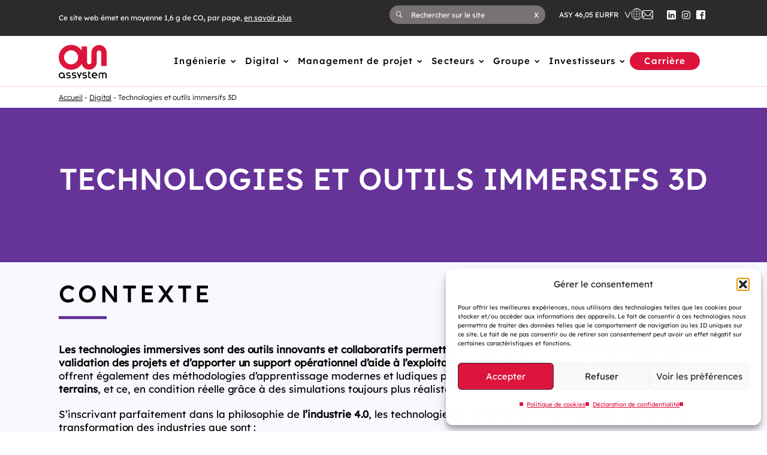

--- FILE ---
content_type: text/html; charset=UTF-8
request_url: https://www.assystem.com/fr/digital/technologies-et-outils-immersifs-3d/
body_size: 19139
content:
    <!doctype html>
<html lang="fr-FR">
    <head>
        <meta charset="UTF-8">
        <meta name="viewport" content="width=device-width, initial-scale=1, minimum-scale=1">
                <meta name='robots' content='index, follow, max-image-preview:large, max-snippet:-1, max-video-preview:-1' />
<link rel="alternate" href="https://www.assystem.com/fr/digital/technologies-et-outils-immersifs-3d/" hreflang="fr" />
<link rel="alternate" href="https://www.assystem.com/en/digital/3d-immersive-technologies-and-tools/" hreflang="en" />

	<!-- This site is optimized with the Yoast SEO plugin v26.6 - https://yoast.com/wordpress/plugins/seo/ -->
	<title>Technologies et outils immersifs 3D - Assystem</title>
	<meta name="description" content="Assystem garantit la sécurité des données et compatibles grâce à la Réalité Virtuelle, la Réalité Augmentée et les animations 3D ou en 360." />
	<meta property="og:locale" content="fr_FR" />
	<meta property="og:locale:alternate" content="en_GB" />
	<meta property="og:type" content="article" />
	<meta property="og:title" content="Technologies et outils immersifs 3D - Assystem" />
	<meta property="og:description" content="Assystem garantit la sécurité des données et compatibles grâce à la Réalité Virtuelle, la Réalité Augmentée et les animations 3D ou en 360." />
	<meta property="og:url" content="https://www.assystem.com/fr/digital/technologies-et-outils-immersifs-3d/" />
	<meta property="og:site_name" content="Assystem" />
	<meta property="article:modified_time" content="2024-06-21T15:57:05+00:00" />
	<meta property="og:image" content="https://www.assystem.com/wp-content/uploads/2023/02/logo-assystem-1.jpg" />
	<meta property="og:image:width" content="1740" />
	<meta property="og:image:height" content="1440" />
	<meta property="og:image:type" content="image/webp" />
	<meta name="twitter:card" content="summary_large_image" />
	<!-- / Yoast SEO plugin. -->


<style id='wp-img-auto-sizes-contain-inline-css'>
img:is([sizes=auto i],[sizes^="auto," i]){contain-intrinsic-size:3000px 1500px}
/*# sourceURL=wp-img-auto-sizes-contain-inline-css */
</style>
<link rel='stylesheet' id='assystem-style-css' href='https://www.assystem.com/wp-content/themes/assystem/style.css?ver=1.0.1' media='all' />
<style id='classic-theme-styles-inline-css'>
/*! This file is auto-generated */
.wp-block-button__link{color:#fff;background-color:#32373c;border-radius:9999px;box-shadow:none;text-decoration:none;padding:calc(.667em + 2px) calc(1.333em + 2px);font-size:1.125em}.wp-block-file__button{background:#32373c;color:#fff;text-decoration:none}
/*# sourceURL=/wp-includes/css/classic-themes.min.css */
</style>
<link rel='stylesheet' id='cmplz-general-css' href='https://www.assystem.com/wp-content/plugins/complianz-gdpr-premium/assets/css/cookieblocker.min.css?ver=1765288165' media='all' />
<link rel='stylesheet' id='elementor-frontend-css' href='https://www.assystem.com/wp-content/plugins/elementor/assets/css/frontend.min.css?ver=3.33.6' media='all' />
<link rel='stylesheet' id='elementor-post-138-css' href='https://www.assystem.com/wp-content/uploads/elementor/css/post-138.css?ver=1768578185' media='all' />
<link rel='stylesheet' id='elementor-post-65439-css' href='https://www.assystem.com/wp-content/uploads/elementor/css/post-65439.css?ver=1768581215' media='all' />
<script src="https://tarteaucitron.io/load.js?domain=www.assystem.com&amp;uuid=bba721b622efebad1388496570720f6350304be9&amp;locale=fr&amp;ver=6.9" id="tarteaucitron-js"></script>
			<style>.cmplz-hidden {
					display: none !important;
				}</style><meta name="generator" content="Elementor 3.33.6; features: additional_custom_breakpoints; settings: css_print_method-external, google_font-enabled, font_display-swap">
			<style>
				.e-con.e-parent:nth-of-type(n+4):not(.e-lazyloaded):not(.e-no-lazyload),
				.e-con.e-parent:nth-of-type(n+4):not(.e-lazyloaded):not(.e-no-lazyload) * {
					background-image: none !important;
				}
				@media screen and (max-height: 1024px) {
					.e-con.e-parent:nth-of-type(n+3):not(.e-lazyloaded):not(.e-no-lazyload),
					.e-con.e-parent:nth-of-type(n+3):not(.e-lazyloaded):not(.e-no-lazyload) * {
						background-image: none !important;
					}
				}
				@media screen and (max-height: 640px) {
					.e-con.e-parent:nth-of-type(n+2):not(.e-lazyloaded):not(.e-no-lazyload),
					.e-con.e-parent:nth-of-type(n+2):not(.e-lazyloaded):not(.e-no-lazyload) * {
						background-image: none !important;
					}
				}
			</style>
			            </head>


<body data-cmplz=1 class="wp-singular page-template-default page page-id-65439 page-child parent-pageid-30386 wp-custom-logo wp-theme-assystem elementor-default elementor-kit-138 elementor-page elementor-page-65439">
    <!-- Matomo Tag Manager -->
    <script>
        var _mtm = window._mtm = window._mtm || [];
        _mtm.push({'mtm.startTime': (new Date().getTime()), 'event': 'mtm.Start'});
        (function() {
            var d=document, g=d.createElement('script'), s=d.getElementsByTagName('script')[0];
            g.async=true; g.src='https://cdn.matomo.cloud/assystem.matomo.cloud/container_ktTyn3l3.js'; s.parentNode.insertBefore(g,s);
        })();
    </script>
    <!-- End Matomo Tag Manager -->
<div id="page" class="site">
    <a class="skip-link screen-reader-text" href="#primary">Passer au contenu</a>
    <!-- SUB HEADER -->
    <div class="sub-header bg-grey-darker">
    <div class="container">
        <div class="row">
            <div class="col-lg-12 sub-header-wrapper">
                <p class="eco-message">Ce site web émet en moyenne 1,6 g de CO₂ par page, <a
                            href="https://www.assystem.com/fr/notre-site-web-est-eco-concu/">en savoir plus</a>
                </p>
                <ul class="without-style">
                    <li class="search-container">
                        <button data-toggle="collapse" data-target="#searchForm" class="search" type="button"
                                aria-expanded="true" aria-controls="searchForm"
                                aria-label="Ouvrir le champ de recherche ">
                            <i class="icon-search" aria-hidden="true"></i>
                            <span class="screen-reader-text">Ouvrir le champ de recherche</span>
                        </button>
                        <div class="input-group collapse show" aria-hidden="false" id="searchForm">
                            <form class="search-form" action="https://www.assystem.com/fr/" method="GET" role="search">
                                <button tabindex="-1" type="submit"><i class="icon-search" aria-hidden="true"></i>
                                </button>
                                <input tabindex="-1" name="s" type="text"
                                       aria-label="Rechercher sur le site"
                                       placeholder="Rechercher sur le site"
                                       class="search-box"/>
                                <button tabindex="-1" data-toggle="collapse" data-target="#searchForm" type="button"
                                        role="button" aria-expanded="false" aria-controls="searchForm"><span
                                            aria-hidden="true">x</span><span
                                            class="screen-reader-text">Fermer le champ de recherche</span>
                                </button>
                            </form>
                        </div>
                    </li>
                    <li class="ticket">
                                                                            ASY 46,05 EUR                                            </li>
                    <li class="dropdown language-switcher">
                        <button class="dropdown-toggle" id="dropdownMenuLanguage" data-toggle="dropdown"
                                aria-label="Changer de langue (actuellement en langue française)"
                                aria-expanded="false" aria-haspopup="true" type="button">
                            fr                        </button>
                        <div class="dropdown-menu" aria-labelledby="dropdownMenuLanguage" style="">
                            <ul class="nav navbar-nav without-style">
                                <li class="dropdown-item"><a href="https://www.assystem.com/fr/digital/technologies-et-outils-immersifs-3d/" aria-label="Changer la langue pour : Français (FR)">fr</a></li><li class="dropdown-item"><a href="https://www.assystem.com/en/digital/3d-immersive-technologies-and-tools/" aria-label="Changer la langue pour : English (EN)">en</a></li>                            </ul>
                        </div>
                    </li>
                    <li class="dropdown find">
                        <button class="btn dropdown-toggle" id="toggleCountries" role="button" data-toggle="dropdown"
                                aria-haspopup="true" aria-expanded="false">
                            <i class="icon-world" aria-hidden="true"></i>
                            <span class="screen-reader-text">Choisissez un pays dans lequel Assystem est présent</span>
                        </button>
                        <div class="dropdown-menu" aria-labelledby="toggleCountries">
                            <ul id="menu-main-menu" class="nav navbar-nav without-style"><li id="menu-item-29806" class="menu-item menu-item-type-post_type menu-item-object-pays menu-item-29806"><a href="https://www.assystem.com/fr/pays/arabie-saoudite/">Arabie Saoudite</a></li>
<li id="menu-item-52780" class="menu-item menu-item-type-custom menu-item-object-custom menu-item-52780"><a href="https://www.assystem.com/fr/pays/australie/">Australie</a></li>
<li id="menu-item-133839" class="menu-item menu-item-type-custom menu-item-object-custom menu-item-133839"><a href="https://www.assystem.com/fr/pays/canada/">Canada</a></li>
<li id="menu-item-29805" class="menu-item menu-item-type-post_type menu-item-object-pays menu-item-29805"><a href="https://www.assystem.com/fr/pays/egypte/">Egypte</a></li>
<li id="menu-item-29807" class="menu-item menu-item-type-post_type menu-item-object-pays menu-item-29807"><a href="https://www.assystem.com/fr/pays/emirats-arabes-unis/">Emirats Arabes Unis</a></li>
<li id="menu-item-29811" class="menu-item menu-item-type-post_type menu-item-object-pays menu-item-29811"><a href="https://www.assystem.com/fr/pays/finlande/">Finlande</a></li>
<li id="menu-item-29810" class="menu-item menu-item-type-post_type menu-item-object-pays menu-item-29810"><a href="https://www.assystem.com/fr/pays/france/">France</a></li>
<li id="menu-item-52781" class="menu-item menu-item-type-custom menu-item-object-custom menu-item-52781"><a href="https://www.assystem.com/fr/pays/hong-kong/">Hong Kong</a></li>
<li id="menu-item-29809" class="menu-item menu-item-type-post_type menu-item-object-pays menu-item-29809"><a href="https://www.assystem.com/fr/pays/inde/">Inde</a></li>
<li id="menu-item-128564" class="menu-item menu-item-type-post_type menu-item-object-pays menu-item-128564"><a href="https://www.assystem.com/fr/pays/kazakhstan/">Kazakhstan</a></li>
<li id="menu-item-29812" class="menu-item menu-item-type-post_type menu-item-object-pays menu-item-29812"><a href="https://www.assystem.com/fr/pays/ouzbekistan/">Ouzbékistan</a></li>
<li id="menu-item-29813" class="menu-item menu-item-type-post_type menu-item-object-pays menu-item-29813"><a href="https://www.assystem.com/fr/pays/royaume-uni/">Royaume-Uni</a></li>
<li id="menu-item-29814" class="menu-item menu-item-type-post_type menu-item-object-pays menu-item-29814"><a href="https://www.assystem.com/fr/pays/turquie/">Turquie</a></li>
</ul>                        </div>
                    </li>
                                            <li class="contact">
                            <a href="https://www.assystem.com/fr/contact/"                                title="Hub contact">
                                <span class="screen-reader-text">Nous contacter</span>
                            </a>
                        </li>
                                        <li class="socials">
                                                <ul>
                                                            <li>
                                    <a href="https://www.linkedin.com/company/assystem/" target="_blank"
                                       title="Suivez-nous sur Linkedin" class="nsocial n-ln">
                                        <span class="screen-reader-text">Suivez-nous sur Linkedin</span>
                                    </a>
                                </li>
                                                            <li>
                                    <a href="https://www.instagram.com/assystem_official/" target="_blank"
                                       title="Suivez-nous sur Instagram"
                                       class="nsocial n-in">
                                        <span class="screen-reader-text">Suivez-nous sur Instagram</span>
                                    </a>
                                </li>
                                                            <li>
                                    <a href="https://www.facebook.com/GroupAssystem" target="_blank"
                                       title="Suivez-nous sur Facebook" class="nsocial n-fb">
                                        <span class="screen-reader-text">Suivez-nous sur Facebook</span>
                                    </a>
                                </li>
                                                    </ul>
                                        </li>
                </ul>
            </div>
        </div>
    </div>
</div>
    <!-- HEADER -->
    <header role="banner" id="masthead" class="site-header ">
        <div class="container">
            <div class="row">
                <div class="col-md-2 logo">
                                            <a class="site-title" href="https://www.assystem.com/fr/" rel="home">
                            <img src="https://www.assystem.com/wp-content/themes/assystem/assets/images/logo-header.svg"
                                 alt="Accueil - Assystem"/>
                        </a>
                                    </div><!-- .site-branding -->
                <div class="col-md-10 container-mob">
                    <button id="toggle-bmenu" role="button" class="navbar-toggler visible-mobile button-menu"
                            type="button" aria-expanded="false"><i class="icon-menu" aria-hidden="true"></i><span
                                class="screen-reader-text">Menu</span></button>
                    <nav id="site-navigation" role="navigation" class="main-navigation"
                         aria-label="Menu principal">
                        <div class="scroll">
                            <ul id="primary-menu" class="without-style menu"><li  id="menu-item-33333" class="menu-item menu-item-type-custom menu-item-object-custom menu-item-has-children menu-item-33333 nav-item menu-item-33333 level-0"><button type="button" aria-expanded="false"  class="nav-link nav-item__dropdownLink">Ingénierie</button>
<ul class="sub-menu nav-item__dropdownList">
<li><button type="button" class="nav-link nav-item__dropdownList__close">&lt; Retour</button></li>	<li  id="menu-item-32928" class="main-link menu-item menu-item-type-post_type menu-item-object-page menu-item-32928 nav-item menu-item-32928 level-1"><a href="https://www.assystem.com/fr/ingenierie/" class="nav-link">Nos activités dans l&rsquo;ingénierie</a></li>
	<li  id="menu-item-33327" class="menu-item menu-item-type-post_type menu-item-object-page menu-item-33327 nav-item menu-item-33327 level-1"><a href="https://www.assystem.com/fr/ingenierie/caracterisation-de-sites-licensing-et-services-environnementaux/" class="nav-link">Caractérisation de sites, licensing et services environnementaux</a></li>
	<li  id="menu-item-33324" class="menu-item menu-item-type-post_type menu-item-object-page menu-item-33324 nav-item menu-item-33324 level-1"><a href="https://www.assystem.com/fr/ingenierie/ingenierie-systeme-et-conception/" class="nav-link">Ingénierie système et conception</a></li>
	<li  id="menu-item-70867" class="menu-item menu-item-type-post_type menu-item-object-page menu-item-70867 nav-item menu-item-70867 level-1"><a href="https://www.assystem.com/fr/ingenierie/management-de-la-construction-et-mise-en-service/" class="nav-link">Management de la construction et mise en service</a></li>
	<li  id="menu-item-33329" class="menu-item menu-item-type-post_type menu-item-object-page menu-item-33329 nav-item menu-item-33329 level-1"><a href="https://www.assystem.com/fr/ingenierie/surete-risques-nucleaires/" class="nav-link">Sûreté et risques nucléaires</a></li>
	<li  id="menu-item-33328" class="menu-item menu-item-type-post_type menu-item-object-page menu-item-33328 nav-item menu-item-33328 level-1"><a href="https://www.assystem.com/fr/ingenierie/conformite-et-qualite/" class="nav-link">Conformité et qualité</a></li>
	<li  id="menu-item-65345" class="main-link menu-item menu-item-type-custom menu-item-object-custom menu-item-65345 nav-item menu-item-65345 level-1"><a href="https://www.assystem.com/fr/nos-references/?service%5B%5D=ingenierie" class="nav-link">Nos références dans l&rsquo;ingénierie</a></li>
</ul>
</li>
<li  id="menu-item-33412" class="menu-item menu-item-type-custom menu-item-object-custom current-menu-ancestor current-menu-parent menu-item-has-children menu-item-33412 nav-item menu-item-33412 level-0"><button type="button" aria-expanded="false"  class="nav-link nav-item__dropdownLink">Digital</button>
<ul class="sub-menu nav-item__dropdownList">
<li><button type="button" class="nav-link nav-item__dropdownList__close">&lt; Retour</button></li>	<li  id="menu-item-30430" class="main-link menu-item menu-item-type-post_type menu-item-object-page current-page-ancestor current-page-parent menu-item-30430 nav-item menu-item-30430 level-1"><a href="https://www.assystem.com/fr/digital/" class="nav-link">Nos activités dans le digital</a></li>
	<li  id="menu-item-70956" class="menu-item menu-item-type-post_type menu-item-object-page menu-item-70956 nav-item menu-item-70956 level-1"><a href="https://www.assystem.com/fr/digital/conseil-en-transformation-digitale/" class="nav-link">Conseil en transformation digitale</a></li>
	<li  id="menu-item-70957" class="menu-item menu-item-type-post_type menu-item-object-page menu-item-70957 nav-item menu-item-70957 level-1"><a href="https://www.assystem.com/fr/digital/systemes-dinformation-de-lingenierie/" class="nav-link">Systèmes d’information de l’ingénierie</a></li>
	<li  id="menu-item-33014" class="menu-item menu-item-type-post_type menu-item-object-page menu-item-33014 nav-item menu-item-33014 level-1"><a href="https://www.assystem.com/fr/digital/valorisation-des-donnees/" class="nav-link">Valorisation des données</a></li>
	<li  id="menu-item-64400" class="menu-item menu-item-type-post_type menu-item-object-page menu-item-64400 nav-item menu-item-64400 level-1"><a href="https://www.assystem.com/fr/digital/jumeau-numerique/" class="nav-link">Jumeau Numérique</a></li>
	<li  id="menu-item-77654" class="menu-item menu-item-type-post_type menu-item-object-page current-menu-item page_item page-item-65439 current_page_item menu-item-77654 nav-item menu-item-77654 level-1"><a href="https://www.assystem.com/fr/digital/technologies-et-outils-immersifs-3d/" class="nav-link" aria-current="page">Technologies et outils immersifs 3D</a></li>
	<li  id="menu-item-62389" class="menu-item menu-item-type-custom menu-item-object-custom menu-item-has-children menu-item-62389 nav-item menu-item-62389 level-1"><button type="button" aria-expanded="false"  class="nav-link nav-item__dropdownLink">Systèmes d&rsquo;information en exploitation</button>
	<ul class="sub-menu nav-item__dropdownList">
<li><button type="button" class="nav-link nav-item__dropdownList__close">&lt; Retour</button></li>		<li  id="menu-item-71132" class="menu-item menu-item-type-post_type menu-item-object-page menu-item-71132 nav-item menu-item-71132 level-2"><a href="https://www.assystem.com/fr/digital/systemes-de-controle-industriel-cybersecurite/" class="nav-link">Systèmes d’information industriels &#038; Cybersécurité</a></li>
		<li  id="menu-item-70929" class="menu-item menu-item-type-post_type menu-item-object-page menu-item-70929 nav-item menu-item-70929 level-2"><a href="https://www.assystem.com/fr/digital/securite-et-protection-de-sites/" class="nav-link">Sécurité et protection de sites</a></li>
	</ul>
</li>
	<li  id="menu-item-34094" class="menu-item menu-item-type-post_type menu-item-object-page menu-item-34094 nav-item menu-item-34094 level-1"><a href="https://www.assystem.com/fr/digital/solutions-digitales-sur-mesure/" class="nav-link">Nos solutions digitales sur mesure</a></li>
	<li  id="menu-item-60647" class="main-link menu-item menu-item-type-post_type menu-item-object-page menu-item-60647 nav-item menu-item-60647 level-1"><a href="https://www.assystem.com/fr/digital/partenariats-et-innovations-digitales/" class="nav-link">Nos partenariats et innovations digitales</a></li>
	<li  id="menu-item-65344" class="main-link menu-item menu-item-type-custom menu-item-object-custom menu-item-65344 nav-item menu-item-65344 level-1"><a href="https://www.assystem.com/fr/nos-references/?service%5B%5D=digital" class="nav-link">Nos références dans le digital</a></li>
</ul>
</li>
<li  id="menu-item-70942" class="menu-item menu-item-type-custom menu-item-object-custom menu-item-has-children menu-item-70942 nav-item menu-item-70942 level-0"><button type="button" aria-expanded="false"  class="nav-link nav-item__dropdownLink">Management de projet</button>
<ul class="sub-menu nav-item__dropdownList">
<li><button type="button" class="nav-link nav-item__dropdownList__close">&lt; Retour</button></li>	<li  id="menu-item-70937" class="main-link menu-item menu-item-type-post_type menu-item-object-page menu-item-70937 nav-item menu-item-70937 level-1"><a href="https://www.assystem.com/fr/management-de-projet/" class="nav-link">Nos activités dans le Management de projet</a></li>
	<li  id="menu-item-70940" class="menu-item menu-item-type-post_type menu-item-object-page menu-item-70940 nav-item menu-item-70940 level-1"><a href="https://www.assystem.com/fr/management-de-projet/pmo/" class="nav-link">Project Management Office (PMO) et contrôle de projet</a></li>
	<li  id="menu-item-70939" class="menu-item menu-item-type-post_type menu-item-object-page menu-item-70939 nav-item menu-item-70939 level-1"><a href="https://www.assystem.com/fr/management-de-projet/project-management/" class="nav-link">Project Management Consultancy (PMC/AMO)</a></li>
	<li  id="menu-item-70938" class="menu-item menu-item-type-post_type menu-item-object-page menu-item-70938 nav-item menu-item-70938 level-1"><a href="https://www.assystem.com/fr/management-de-projet/conseil/" class="nav-link">Conseil et expertise</a></li>
	<li  id="menu-item-70941" class="main-link menu-item menu-item-type-custom menu-item-object-custom menu-item-70941 nav-item menu-item-70941 level-1"><a href="https://www.assystem.com/fr/nos-references/?service%5B%5D=project-management" class="nav-link">Nos références en management de projet</a></li>
</ul>
</li>
<li  id="menu-item-30137" class="menu-item menu-item-type-custom menu-item-object-custom menu-item-has-children menu-item-30137 nav-item menu-item-30137 level-0"><button type="button" aria-expanded="false"  class="nav-link nav-item__dropdownLink">Secteurs</button>
<ul class="sub-menu nav-item__dropdownList">
<li><button type="button" class="nav-link nav-item__dropdownList__close">&lt; Retour</button></li>	<li  id="menu-item-47281" class="menu-item menu-item-type-custom menu-item-object-custom menu-item-has-children menu-item-47281 nav-item menu-item-47281 level-1"><button type="button" aria-expanded="false"  class="nav-link nav-item__dropdownLink">Nucléaire</button>
	<ul class="sub-menu nav-item__dropdownList">
<li><button type="button" class="nav-link nav-item__dropdownList__close">&lt; Retour</button></li>		<li  id="menu-item-29634" class="menu-item menu-item-type-post_type menu-item-object-secteur menu-item-29634 nav-item menu-item-29634 level-2"><a href="https://www.assystem.com/fr/secteur/nucleaire/" class="nav-link">Notre expertise dans le nucléaire</a></li>
		<li  id="menu-item-29669" class="menu-item menu-item-type-post_type menu-item-object-secteur menu-item-29669 nav-item menu-item-29669 level-2"><a href="https://www.assystem.com/fr/secteur/nucleaire/new-build/" class="nav-link">New build</a></li>
		<li  id="menu-item-29666" class="menu-item menu-item-type-post_type menu-item-object-secteur menu-item-29666 nav-item menu-item-29666 level-2"><a href="https://www.assystem.com/fr/secteur/nucleaire/advanced-nuclear-technologies-amr-smr-fr/" class="nav-link">Small &#038; Advanced Modular Reactors (SMR/AMR)</a></li>
		<li  id="menu-item-29665" class="menu-item menu-item-type-post_type menu-item-object-secteur menu-item-29665 nav-item menu-item-29665 level-2"><a href="https://www.assystem.com/fr/secteur/nucleaire/fusion/" class="nav-link">Fusion nucléaire</a></li>
		<li  id="menu-item-29664" class="menu-item menu-item-type-post_type menu-item-object-secteur menu-item-29664 nav-item menu-item-29664 level-2"><a href="https://www.assystem.com/fr/secteur/nucleaire/reacteurs-et-installations-de-recherche/" class="nav-link">Réacteurs et installations de recherche</a></li>
		<li  id="menu-item-29662" class="menu-item menu-item-type-post_type menu-item-object-secteur menu-item-29662 nav-item menu-item-29662 level-2"><a href="https://www.assystem.com/fr/secteur/nucleaire/exploitation-et-maintenance/" class="nav-link">Exploitation et maintenance</a></li>
		<li  id="menu-item-29663" class="menu-item menu-item-type-post_type menu-item-object-secteur menu-item-29663 nav-item menu-item-29663 level-2"><a href="https://www.assystem.com/fr/secteur/nucleaire/demantelement-et-dechets/" class="nav-link">Démantèlement et déchets</a></li>
	</ul>
</li>
	<li  id="menu-item-29636" class="menu-item menu-item-type-post_type menu-item-object-secteur menu-item-29636 nav-item menu-item-29636 level-1"><a href="https://www.assystem.com/fr/secteur/hydrogene/" class="nav-link">Hydrogène</a></li>
	<li  id="menu-item-29637" class="menu-item menu-item-type-post_type menu-item-object-secteur menu-item-29637 nav-item menu-item-29637 level-1"><a href="https://www.assystem.com/fr/secteur/energies-renouvelables/" class="nav-link">Renouvelables</a></li>
	<li  id="menu-item-29633" class="menu-item menu-item-type-post_type menu-item-object-secteur menu-item-29633 nav-item menu-item-29633 level-1"><a href="https://www.assystem.com/fr/secteur/reseaux-electriques/" class="nav-link">Réseaux électriques</a></li>
	<li  id="menu-item-29631" class="menu-item menu-item-type-post_type menu-item-object-secteur menu-item-29631 nav-item menu-item-29631 level-1"><a href="https://www.assystem.com/fr/secteur/transports/" class="nav-link">Transports</a></li>
	<li  id="menu-item-29630" class="menu-item menu-item-type-post_type menu-item-object-secteur menu-item-29630 nav-item menu-item-29630 level-1"><a href="https://www.assystem.com/fr/secteur/villes-et-developpement-territorial/" class="nav-link">Villes et développement territorial</a></li>
	<li  id="menu-item-29638" class="menu-item menu-item-type-post_type menu-item-object-secteur menu-item-29638 nav-item menu-item-29638 level-1"><a href="https://www.assystem.com/fr/secteur/defense-et-infrastructures-de-securite/" class="nav-link">Défense</a></li>
	<li  id="menu-item-30432" class="menu-item menu-item-type-post_type menu-item-object-page menu-item-30432 nav-item menu-item-30432 level-1"><a href="https://www.assystem.com/fr/nos-references/" class="nav-link">Toutes nos références</a></li>
</ul>
</li>
<li  id="menu-item-29641" class="menu-item menu-item-type-custom menu-item-object-custom menu-item-has-children menu-item-29641 nav-item menu-item-29641 level-0"><button type="button" aria-expanded="false"  class="nav-link nav-item__dropdownLink">Groupe</button>
<ul class="sub-menu nav-item__dropdownList">
<li><button type="button" class="nav-link nav-item__dropdownList__close">&lt; Retour</button></li>	<li  id="menu-item-79542" class="menu-item menu-item-type-post_type menu-item-object-page menu-item-79542 nav-item menu-item-79542 level-1"><a href="https://www.assystem.com/fr/nous-connaitre/" class="nav-link">Nous connaitre</a></li>
	<li  id="menu-item-47257" class="menu-item menu-item-type-custom menu-item-object-custom menu-item-has-children menu-item-47257 nav-item menu-item-47257 level-1"><button type="button" aria-expanded="false"  class="nav-link nav-item__dropdownLink">Notre politique RSE</button>
	<ul class="sub-menu nav-item__dropdownList">
<li><button type="button" class="nav-link nav-item__dropdownList__close">&lt; Retour</button></li>		<li  id="menu-item-33017" class="menu-item menu-item-type-post_type menu-item-object-page menu-item-33017 nav-item menu-item-33017 level-2"><a href="https://www.assystem.com/fr/notre-politique-rse/" class="nav-link">Switch to ImpAct</a></li>
		<li  id="menu-item-33019" class="menu-item menu-item-type-post_type menu-item-object-page menu-item-33019 nav-item menu-item-33019 level-2"><a href="https://www.assystem.com/fr/notre-politique-rse/switch-and-act-for-climate/" class="nav-link">Switch &#038; Act for Climate</a></li>
		<li  id="menu-item-36204" class="menu-item menu-item-type-post_type menu-item-object-page menu-item-36204 nav-item menu-item-36204 level-2"><a href="https://www.assystem.com/fr/notre-politique-rse/switch-and-act-for-knowledge/" class="nav-link">Switch &#038; Act for Knowledge</a></li>
		<li  id="menu-item-33018" class="menu-item menu-item-type-post_type menu-item-object-page menu-item-33018 nav-item menu-item-33018 level-2"><a href="https://www.assystem.com/fr/notre-politique-rse/switch-and-act-for-people/" class="nav-link">Switch &#038; Act for People</a></li>
		<li  id="menu-item-43013" class="menu-item menu-item-type-post_type menu-item-object-page menu-item-43013 nav-item menu-item-43013 level-2"><a href="https://www.assystem.com/fr/notre-politique-rse/notre-approche-de-l-innovation/" class="nav-link">Notre approche de l’innovation</a></li>
	</ul>
</li>
	<li  id="menu-item-33214" class="menu-item menu-item-type-post_type menu-item-object-page menu-item-33214 nav-item menu-item-33214 level-1"><a href="https://www.assystem.com/fr/newsroom/" class="nav-link">Nos actualités</a></li>
	<li  id="menu-item-33213" class="menu-item menu-item-type-post_type menu-item-object-page menu-item-33213 nav-item menu-item-33213 level-1"><a href="https://www.assystem.com/fr/nos-publications/" class="nav-link">Nos publications</a></li>
</ul>
</li>
<li  id="menu-item-34084" class="menu-item menu-item-type-custom menu-item-object-custom menu-item-has-children menu-item-34084 nav-item menu-item-34084 level-0"><button type="button" aria-expanded="false"  class="nav-link nav-item__dropdownLink">Investisseurs</button>
<ul class="sub-menu nav-item__dropdownList">
<li><button type="button" class="nav-link nav-item__dropdownList__close">&lt; Retour</button></li>	<li  id="menu-item-32099" class="menu-item menu-item-type-post_type menu-item-object-page menu-item-32099 nav-item menu-item-32099 level-1"><a href="https://www.assystem.com/fr/investisseurs/" class="nav-link">Accueil investisseurs</a></li>
	<li  id="menu-item-32087" class="menu-item menu-item-type-post_type menu-item-object-page menu-item-32087 nav-item menu-item-32087 level-1"><a href="https://www.assystem.com/fr/investisseurs/communiques-financiers/" class="nav-link">Communiqués financiers</a></li>
	<li  id="menu-item-32091" class="menu-item menu-item-type-post_type menu-item-object-page menu-item-32091 nav-item menu-item-32091 level-1"><a href="https://www.assystem.com/fr/investisseurs/assemblee-generale/" class="nav-link">Assemblée Générale</a></li>
	<li  id="menu-item-32085" class="menu-item menu-item-type-post_type menu-item-object-page menu-item-32085 nav-item menu-item-32085 level-1"><a href="https://www.assystem.com/fr/investisseurs/information-reglementee/" class="nav-link">Information réglementée</a></li>
	<li  id="menu-item-32082" class="menu-item menu-item-type-post_type menu-item-object-page menu-item-32082 nav-item menu-item-32082 level-1"><a href="https://www.assystem.com/fr/investisseurs/cours-de-l-action/" class="nav-link">Cours de l’action</a></li>
	<li  id="menu-item-32083" class="menu-item menu-item-type-post_type menu-item-object-page menu-item-32083 nav-item menu-item-32083 level-1"><a href="https://www.assystem.com/fr/investisseurs/gouvernance/" class="nav-link">Gouvernance</a></li>
</ul>
</li>
<li  id="menu-item-41223" class="d-block d-xl-none menu-item menu-item-type-post_type menu-item-object-page menu-item-has-children menu-item-41223 nav-item menu-item-41223 level-0"><button type="button" aria-expanded="false"  class="nav-link nav-item__dropdownLink">Carrière</button>
<ul class="sub-menu nav-item__dropdownList">
<li><button type="button" class="nav-link nav-item__dropdownList__close">&lt; Retour</button></li>	<li  id="menu-item-41227" class="menu-item menu-item-type-post_type menu-item-object-page menu-item-41227 nav-item menu-item-41227 level-1"><a href="https://www.assystem.com/fr/carriere/nos-offres/" class="nav-link">Offres d&#8217;emplois</a></li>
	<li  id="menu-item-41225" class="menu-item menu-item-type-post_type menu-item-object-page menu-item-41225 nav-item menu-item-41225 level-1"><a href="https://www.assystem.com/fr/carriere/etre-etudiant-chez-assystem/" class="nav-link">Etre étudiant chez Assystem</a></li>
	<li  id="menu-item-41226" class="menu-item menu-item-type-post_type menu-item-object-page menu-item-41226 nav-item menu-item-41226 level-1"><a href="https://www.assystem.com/fr/carriere/notre-processus-de-recrutement/" class="nav-link">Notre processus de recrutement</a></li>
	<li  id="menu-item-41224" class="menu-item menu-item-type-post_type menu-item-object-page menu-item-41224 nav-item menu-item-41224 level-1"><a href="https://www.assystem.com/fr/carriere/boostez-votre-parcours-professionnel/" class="nav-link">Boostez votre parcours professionnel</a></li>
</ul>
</li>
<li  id="menu-item-83555" class="d-block d-xl-none menu-item menu-item-type-custom menu-item-object-custom menu-item-has-children menu-item-83555 nav-item menu-item-83555 level-0"><button type="button" aria-expanded="false"  class="nav-link nav-item__dropdownLink">Pays</button>
	<ul class="sub-menu nav-item__dropdownList">
<li><button type="button" class="nav-link nav-item__dropdownList__close">&lt; Retour</button></li><li  class="menu-item-29806 nav-item menu-item-29806 level-0"><a href="https://www.assystem.com/fr/pays/arabie-saoudite/" class="nav-link">Arabie Saoudite</a><li  class="menu-item-52780 nav-item menu-item-52780 level-0"><a href="https://www.assystem.com/fr/pays/australie/" class="nav-link">Australie</a><li  class="menu-item-133839 nav-item menu-item-133839 level-0"><a href="https://www.assystem.com/fr/pays/canada/" class="nav-link">Canada</a><li  class="menu-item-29805 nav-item menu-item-29805 level-0"><a href="https://www.assystem.com/fr/pays/egypte/" class="nav-link">Egypte</a><li  class="menu-item-29807 nav-item menu-item-29807 level-0"><a href="https://www.assystem.com/fr/pays/emirats-arabes-unis/" class="nav-link">Emirats Arabes Unis</a><li  class="menu-item-29811 nav-item menu-item-29811 level-0"><a href="https://www.assystem.com/fr/pays/finlande/" class="nav-link">Finlande</a><li  class="menu-item-29810 nav-item menu-item-29810 level-0"><a href="https://www.assystem.com/fr/pays/france/" class="nav-link">France</a><li  class="menu-item-52781 nav-item menu-item-52781 level-0"><a href="https://www.assystem.com/fr/pays/hong-kong/" class="nav-link">Hong Kong</a><li  class="menu-item-29809 nav-item menu-item-29809 level-0"><a href="https://www.assystem.com/fr/pays/inde/" class="nav-link">Inde</a><li  class="menu-item-128564 nav-item menu-item-128564 level-0"><a href="https://www.assystem.com/fr/pays/kazakhstan/" class="nav-link">Kazakhstan</a><li  class="menu-item-29812 nav-item menu-item-29812 level-0"><a href="https://www.assystem.com/fr/pays/ouzbekistan/" class="nav-link">Ouzbékistan</a><li  class="menu-item-29813 nav-item menu-item-29813 level-0"><a href="https://www.assystem.com/fr/pays/royaume-uni/" class="nav-link">Royaume-Uni</a><li  class="menu-item-29814 nav-item menu-item-29814 level-0"><a href="https://www.assystem.com/fr/pays/turquie/" class="nav-link">Turquie</a>	</ul>

<ul class="sub-menu nav-item__dropdownList">
<li><button type="button" class="nav-link nav-item__dropdownList__close">&lt; Retour</button></li>	<li  id="menu-item-83557" class="menu-item menu-item-type-custom menu-item-object-custom menu-item-83557 nav-item menu-item-83557 level-1"><a href="#" class="nav-link">liste-pays</a></li>
</ul>
</li>
</ul>                        </div>
                        <div class="sub-header sub-header-mobile">
                            <ul class="without-style">
                                <li class="find languages">
                                    <ul>
                                        <li><a class="active" href="https://www.assystem.com/fr/digital/technologies-et-outils-immersifs-3d/" aria-label="Changer la langue pour : Français (FR)">FR</a></li><li><a class="" href="https://www.assystem.com/en/digital/3d-immersive-technologies-and-tools/" aria-label="Changer la langue pour : English (EN)">EN</a></li>                                    </ul>
                                </li>
                                                                    <li role="listitem" class="contact">
                                        <a href="https://www.assystem.com/fr/contact/"                                            title="Hub contact">
                                            <span class="screen-reader-text">Nous contacter</span>
                                        </a>
                                    </li>
                                                                <li role="listitem" class="socials">
                                                                        <ul>
                                                                                    <li>
                                                <a href="https://www.linkedin.com/company/assystem/"
                                                   title="Suivez-nous sur Linkedin"
                                                   class="nsocial n-ln">
                                                    <span class="screen-reader-text">Suivez-nous sur Linkedin</span>
                                                </a>
                                            </li>
                                                                                    <li>
                                                <a href="https://www.instagram.com/assystem_official/" target="_blank"
                                                   title="Suivez-nous sur Instagram"
                                                   class="nsocial n-in">
                                                    <span class="screen-reader-text">Suivez-nous sur Instagram</span>
                                                </a>
                                            </li>
                                                                                    <li>
                                                <a href="https://www.facebook.com/GroupAssystem" target="_blank"
                                                   title="Suivez-nous sur Facebook"
                                                   class="nsocial n-fb">
                                                    <span class="screen-reader-text">Suivez-nous sur Facebook</span>
                                                </a>
                                            </li>
                                                                            </ul>
                                                                </li>
                            </ul>
                        </div>
                    </nav>
                                                <a href="https://www.assystem.com/fr/carriere/" class="nav-link red">Carrière</a>
                                            <!-- -->
                </div>
            </div>
        </div>
    </header><!-- #masthead -->
                    <div class="block-breadcrumb ">
                    <div class="container">
                        <div class="row">
                            <div class="col-12">
                                <div class="block-breadcrumb--content">
                                    <a href="https://www.assystem.com">Accueil</a><a href="https://www.assystem.com/fr/digital/" title="Digital">Digital</a><span>Technologies et outils immersifs 3D</span>                                </div>
                            </div>
                        </div>
                    </div>
                </div>
        
	<main id="primary" class="site-main" role="main">

		
<div id="post-65439" class="post-65439 page type-page status-publish has-post-thumbnail hentry">
	
	<div class="entry-content">
				<div data-elementor-type="wp-page" data-elementor-id="65439" class="elementor elementor-65439">
						<section class="elementor-section elementor-top-section elementor-element elementor-element-d39a8f6 elementor-section-full_width elementor-section-height-default elementor-section-height-default" data-id="d39a8f6" data-element_type="section">
						<div class="elementor-container elementor-column-gap-no">
					<div class="elementor-column elementor-col-100 elementor-top-column elementor-element elementor-element-69871abd" data-id="69871abd" data-element_type="column">
			<div class="elementor-widget-wrap elementor-element-populated">
						<div class="elementor-element elementor-element-731a8968 elementor-widget elementor-widget-banner-projet" data-id="731a8968" data-element_type="widget" data-settings="{&quot;height_short&quot;:&quot;yes&quot;}" data-widget_type="banner-projet.default">
				<div class="elementor-widget-container">
					<!--   Section - Project Banner -->
<section class="block-project-banner banner-simple bg-img bg-violet" >
        <div class="content">
                        <div class="block_section-title title-no-line title-white">
                <h1 class="title">Technologies et outils immersifs </span> 3D</h1>
        </div>
                            </div>
    </section>
				</div>
				</div>
				<div class="elementor-element elementor-element-119bfa85 elementor-widget elementor-widget-title-text" data-id="119bfa85" data-element_type="widget" data-settings="{&quot;date_active&quot;:&quot;yes&quot;}" data-widget_type="title-text.default">
				<div class="elementor-widget-container">
					<!--  Section - Block Simple Wysiwyg-->
<section class="block-wysiwyg block-simple-wysiwyg   bg-light special-purple">
    <div class="container">
                        <div class="block_section-title">
            <h2 class="title">Contexte</h2>
        </div>
                <div class="row">
            <div class="col-lg-12">
                                <p><strong>Les technologies immersives sont des outils innovants et collaboratifs permettant d’accompagner les démarches de conception, de validation des projets et d’apporter un support opérationnel d’aide à l’exploitation et à la maintenance de vos installations.</strong> Ils offrent également des méthodologies d’apprentissage modernes et ludiques pour la <strong>formation et l’entrainement des équipes terrains</strong>, et ce, en condition réelle grâce à des simulations toujours plus réalistes.</p><p>S’inscrivant parfaitement dans la philosophie de <strong>l’industrie 4.0</strong>, les technologies et outils immersifs 3D répondent aux enjeux de transformation des industries que sont :</p><ul><li>Le retour sur investissement</li><li>L’optimisation et la performance</li><li>Les nouvelles méthodes de formation</li><li>La restructuration des méthodes et processus de travail</li><li>La transmission des savoir-faire <span class="ui-provider fz b c d e f g h i j k l m n o p q r s t u v w x y z ab ac ae af ag ah ai aj ak" dir="ltr">:</span> <span style="text-decoration: underline;"><a href="https://www.assystem.com/fr/publications/les-technologies-immersives-favorisent-la-transmission-des-savoir-faire-nucleaires/"><span class="ui-provider fz b c d e f g h i j k l m n o p q r s t u v w x y z ab ac ae af ag ah ai aj ak" dir="ltr">Lire le point de vue</span></a></span></li></ul>            </div>
        </div>
                </div>
</section>
<!-- -->
				</div>
				</div>
				<div class="elementor-element elementor-element-7788fb4b elementor-widget elementor-widget-title-text" data-id="7788fb4b" data-element_type="widget" data-settings="{&quot;date_active&quot;:&quot;yes&quot;}" data-widget_type="title-text.default">
				<div class="elementor-widget-container">
					<!--  Section - Block Simple Wysiwyg-->
<section class="block-wysiwyg block-simple-wysiwyg   bg-white special-purple">
    <div class="container">
                        <div class="block_section-title">
            <h2 class="title">Offre globale</h2>
        </div>
                <div class="row">
            <div class="col-lg-12">
                                <p>Assystem propose des <strong>solutions garantissant la sécurité des données et compatibles</strong> avec des :</p><ul><li><strong>Applications en Réalité Virtuelle</strong></li><li><strong>Applications en Réalité Augmentée</strong></li><li><strong>Animations 3D ou en 360</strong></li></ul><p>Fort de sa maîtrise des technologies digitales et de sa connaissance des métiers de l’ingénierie, <strong>Assystem intervient tout au long du processus de développement de vos outils immersifs : depuis la phase de cadrage et l’expression des besoins, en passant par la rédaction du scénario, jusqu’à la conception d’une interface interactive, ergonomique et intuitive.</strong></p>            </div>
        </div>
                </div>
</section>
<!-- -->
				</div>
				</div>
				<div class="elementor-element elementor-element-386b41a elementor-widget elementor-widget-title-text" data-id="386b41a" data-element_type="widget" data-settings="{&quot;date_active&quot;:&quot;yes&quot;}" data-widget_type="title-text.default">
				<div class="elementor-widget-container">
					<!--  Section - Block Simple Wysiwyg-->
<section class="block-wysiwyg block-simple-wysiwyg   bg-white special-purple">
    <div class="container">
                        <div class="row">
            <div class="col-lg-12">
                                <p><img decoding="async" class="alignnone wp-image-65917" src="https://www.assystem.com/wp-content/uploads/2023/06/immersion.webp" alt="" width="84" height="84" srcset="https://www.assystem.com/wp-content/uploads/2023/06/immersion.webp 128w, https://www.assystem.com/wp-content/uploads/2023/06/immersion-100x100.webp 100w" sizes="(max-width: 84px) 100vw, 84px" /></p><h3>RÉALITÉ VIRTUELLE</h3><p><strong>La réalité virtuelle permet de recréer un environnement immersif en 360 pour les utilisateurs.</strong> Véritable technologie d’anticipation en phase de conception, la réalité virtuelle intervient également en complément des formations traditionnelles pour assurer le suivi et l’évaluation des acquis. Enfin, elle permet de proposer des scenarios multiples et paramétrables pour faire face à tous types de situations.</p><h4>Nos applications de réalité virtuelle :</h4><ul><li><strong>Outils de formation </strong>aux gestes métiers à réaliser sur le terrain : serious game, escape game</li><li><strong>Simulation dynamique</strong> d’intervention terrain pour participer aux habilitations réglementaires</li><li><strong>Validation ergonomique</strong> pour confirmer l’emplacement d’un équipement </li><li><strong>Outils de transmission de la connaissance</strong> pour valoriser les futurs projets</li></ul>            </div>
        </div>
                </div>
</section>
<!-- -->
				</div>
				</div>
				<div class="elementor-element elementor-element-23c2b8f elementor-widget elementor-widget-title-text" data-id="23c2b8f" data-element_type="widget" data-settings="{&quot;date_active&quot;:&quot;yes&quot;}" data-widget_type="title-text.default">
				<div class="elementor-widget-container">
					<!--  Section - Block Simple Wysiwyg-->
<section class="block-wysiwyg block-simple-wysiwyg   bg-white special-purple">
    <div class="container">
                        <div class="row">
            <div class="col-lg-12">
                                <h4>Bénéfices de la réalité virtuelle :</h4>            </div>
        </div>
                </div>
</section>
<!-- -->
				</div>
				</div>
				<div class="elementor-element elementor-element-730f1375 elementor-widget elementor-widget-activites" data-id="730f1375" data-element_type="widget" data-widget_type="activites.default">
				<div class="elementor-widget-container">
					<section
        class="block-list-pictos container bg-white special-purple">
            <ul class="row without-style list-picto bg-white special-purple block-wysiwyg block-simple-wysiwyg">
                    <li class="col-md-6 elem elem-odd list-picto-elem title-picto">
                                            <i class="icon icon-check" aria-hidden="true"></i>
                                            <div class="text"><strong>Simuler</strong> les conditions de travail, au plus proche du réel</div>
            </li>
                    <li class="col-md-6 elem elem-odd list-picto-elem title-picto">
                                            <i class="icon icon-check" aria-hidden="true"></i>
                                            <div class="text"><strong>S’entrainer</strong> à des procédures et des gestuelles métiers</div>
            </li>
                    <li class="col-md-6 elem elem-odd list-picto-elem title-picto">
                                            <i class="icon icon-check" aria-hidden="true"></i>
                                            <div class="text"><strong>Créer</strong> une infinité de situations, y compris d’urgence, sans risque </div>
            </li>
            </ul>
</section>
<!-- -->
				</div>
				</div>
				<div class="elementor-element elementor-element-e3df3db elementor-widget elementor-widget-title-text" data-id="e3df3db" data-element_type="widget" data-settings="{&quot;date_active&quot;:&quot;yes&quot;}" data-widget_type="title-text.default">
				<div class="elementor-widget-container">
					<!--  Section - Block Simple Wysiwyg-->
<section class="block-wysiwyg block-simple-wysiwyg   bg-white special-purple">
    <div class="container">
                        <div class="row">
            <div class="col-lg-12">
                                <p>En fonction des besoins de nos clients (cibles et finalités pédagogiques), nous sommes en capacité de déployer cette offre sur tout type de support numérique (ordinateur, tablette, casque VR ...), online ou offline.</p>            </div>
        </div>
                </div>
</section>
<!-- -->
				</div>
				</div>
				<div class="elementor-element elementor-element-17523ad elementor-widget elementor-widget-title-text" data-id="17523ad" data-element_type="widget" data-settings="{&quot;date_active&quot;:&quot;yes&quot;}" data-widget_type="title-text.default">
				<div class="elementor-widget-container">
					<!--  Section - Block Simple Wysiwyg-->
<section class="block-wysiwyg block-simple-wysiwyg   bg-white special-purple">
    <div class="container">
                        <div class="row">
            <div class="col-lg-12">
                                <h3><img decoding="async" class="alignnone wp-image-66000" src="https://www.assystem.com/wp-content/uploads/2023/06/realite-augmentee-1.webp" alt="" width="79" height="79" srcset="https://www.assystem.com/wp-content/uploads/2023/06/realite-augmentee-1.webp 128w, https://www.assystem.com/wp-content/uploads/2023/06/realite-augmentee-1-100x100.webp 100w" sizes="(max-width: 79px) 100vw, 79px" /></h3><h3>RÉALITÉ AUGMENTÉE</h3><p><strong>Véritable soutien dans les interventions de terrain, la réalité augmentée permet de créer une synergie entre les espaces virtuels et les espaces opérationnels humains.</strong> Elle offre aux professionnels la possibilité d’appuyer la théorie pour parfaire les méthodes de production et réaliser des opérations fiabilisées par superposition d’un équipement, d’une machine ou d’une infrastructure 3D sur le réel. </p><h4>Nos applications de réalité augmentée :</h4><ul><li><strong>Assistance et validation à l’implantation </strong>pour positionner avec précision le modèle 3D sur l’équipement à contrôler à partir d’un environnement existant</li><li><b>Assistance aux opérations de contrôle et de maintenance </b>grâce à la visualisation du modèle 3D tel-que-construit</li><li><strong>Revue de conception en équipe à distance </strong>grâce à une visualisation partagée en temps réel</li><li><strong>Préparation aux interventions </strong>en rejouant les instructions de travail pour les sécuriser</li><li><strong>Création de gamme de montage assistée</strong> avec localisation sur éléments réels en temps réel</li></ul>            </div>
        </div>
                </div>
</section>
<!-- -->
				</div>
				</div>
				<div class="elementor-element elementor-element-8d443ae elementor-widget elementor-widget-title-text" data-id="8d443ae" data-element_type="widget" data-settings="{&quot;date_active&quot;:&quot;yes&quot;}" data-widget_type="title-text.default">
				<div class="elementor-widget-container">
					<!--  Section - Block Simple Wysiwyg-->
<section class="block-wysiwyg block-simple-wysiwyg   bg-white special-purple">
    <div class="container">
                        <div class="row">
            <div class="col-lg-12">
                                <h4>Bénéfices de la réalité augmentée :</h4>            </div>
        </div>
                </div>
</section>
<!-- -->
				</div>
				</div>
				<div class="elementor-element elementor-element-d062b52 elementor-widget elementor-widget-activites" data-id="d062b52" data-element_type="widget" data-widget_type="activites.default">
				<div class="elementor-widget-container">
					<section
        class="block-list-pictos container bg-white special-purple">
            <ul class="row without-style list-picto bg-white special-purple block-wysiwyg block-simple-wysiwyg">
                    <li class="col-md-6 elem elem-odd list-picto-elem title-picto">
                                            <i class="icon icon-check" aria-hidden="true"></i>
                                            <div class="text"><strong>Faciliter</strong> la compréhension des installations</div>
            </li>
                    <li class="col-md-6 elem elem-odd list-picto-elem title-picto">
                                            <i class="icon icon-check" aria-hidden="true"></i>
                                            <div class="text"><strong>Améliorer</strong> la coordination globale des travaux et les temps de contrôle</div>
            </li>
                    <li class="col-md-6 elem elem-odd list-picto-elem title-picto">
                                            <i class="icon icon-check" aria-hidden="true"></i>
                                            <div class="text"><strong>Accroître</strong> la traçabilité des travaux</div>
            </li>
            </ul>
</section>
<!-- -->
				</div>
				</div>
				<div class="elementor-element elementor-element-cb4b4d2 elementor-widget elementor-widget-title-text" data-id="cb4b4d2" data-element_type="widget" data-settings="{&quot;date_active&quot;:&quot;yes&quot;}" data-widget_type="title-text.default">
				<div class="elementor-widget-container">
					<!--  Section - Block Simple Wysiwyg-->
<section class="block-wysiwyg block-simple-wysiwyg   bg-white special-purple">
    <div class="container">
                        <div class="row">
            <div class="col-lg-12">
                                <p>Nous avons développé une solution sur-mesure d’assistance de contrôle et de maintenance en réalité augmentée : <strong><span style="text-decoration: underline;"><a href="https://www.assystem.com/fr/digital/solutions-digitales-sur-mesure/holoreka/">Holoreka.</a></span></strong></p>            </div>
        </div>
                </div>
</section>
<!-- -->
				</div>
				</div>
				<div class="elementor-element elementor-element-2398063 elementor-widget elementor-widget-title-text" data-id="2398063" data-element_type="widget" data-settings="{&quot;date_active&quot;:&quot;yes&quot;}" data-widget_type="title-text.default">
				<div class="elementor-widget-container">
					<!--  Section - Block Simple Wysiwyg-->
<section class="block-wysiwyg block-simple-wysiwyg   bg-white special-purple">
    <div class="container">
                        <div class="row">
            <div class="col-lg-12">
                                <h3><img decoding="async" class="alignnone wp-image-65916" src="https://www.assystem.com/wp-content/uploads/2023/06/lunettes-vr.webp" alt="" width="74" height="74" srcset="https://www.assystem.com/wp-content/uploads/2023/06/lunettes-vr.webp 128w, https://www.assystem.com/wp-content/uploads/2023/06/lunettes-vr-100x100.webp 100w" sizes="(max-width: 74px) 100vw, 74px" /></h3><h3 class="title">NOS SUPPORTS D’ANIMATION 3D</h3><p><strong>La vidéo d’animation 3D ou en 360 permet d’accompagner les responsables de projets lors de réunions évènementielles, de présentation de futurs projets, de formation d’équipes opérationnelles ou encore pour démontrer la faisabilité d’opérations techniques.</strong> À partir de relevés in situ, plans ou fichiers CAO/DAO, les équipes Assystem créent des animations de bout en bout livrées avec la technologie la plus adaptée aux besoins des clients : <strong>casque de réalité virtuelle ou PC.</strong></p><p>Notre équipe maîtrise la modélisation de leurs bâtiments et installations techniques à partir de <strong>photogrammétrie, de plan 2D ou de scanners 3D</strong>.</p>            </div>
        </div>
                </div>
</section>
<!-- -->
				</div>
				</div>
				<div class="elementor-element elementor-element-ecc1302 elementor-widget elementor-widget-title-text" data-id="ecc1302" data-element_type="widget" data-settings="{&quot;date_active&quot;:&quot;yes&quot;}" data-widget_type="title-text.default">
				<div class="elementor-widget-container">
					<!--  Section - Block Simple Wysiwyg-->
<section class="block-wysiwyg block-simple-wysiwyg   bg-white special-purple">
    <div class="container">
                        <div class="row">
            <div class="col-lg-12">
                                <h4>Bénéfices des animations 3D :</h4>            </div>
        </div>
                </div>
</section>
<!-- -->
				</div>
				</div>
				<div class="elementor-element elementor-element-c47e44c elementor-widget elementor-widget-activites" data-id="c47e44c" data-element_type="widget" data-widget_type="activites.default">
				<div class="elementor-widget-container">
					<section
        class="block-list-pictos container bg-white special-purple">
            <ul class="row without-style list-picto bg-white special-purple block-wysiwyg block-simple-wysiwyg">
                    <li class="col-md-6 elem elem-odd list-picto-elem title-picto">
                                            <i class="icon icon-check" aria-hidden="true"></i>
                                            <div class="text"><strong>Maîtriser</strong> l’ensemble des outils 3D et des logiciels</div>
            </li>
                    <li class="col-md-6 elem elem-odd list-picto-elem title-picto">
                                            <i class="icon icon-check" aria-hidden="true"></i>
                                            <div class="text"><strong>Respecter</strong> le process de validation avec le client</div>
            </li>
                    <li class="col-md-6 elem elem-odd list-picto-elem title-picto">
                                            <i class="icon icon-check" aria-hidden="true"></i>
                                            <div class="text"><strong>Rédiger</strong> conjointement les scénarios</div>
            </li>
            </ul>
</section>
<!-- -->
				</div>
				</div>
				<div class="elementor-element elementor-element-9709baa elementor-widget elementor-widget-quote" data-id="9709baa" data-element_type="widget" data-widget_type="quote.default">
				<div class="elementor-widget-container">
					<!-- Block Full Quote -->
    <section class="block-full-quote special-purple bg-violet">
                        <div class="container">
            <div class="row">
                <div class="col-12">
                                    <blockquote class="content">
                                            <i class="icon icon-quote" aria-hidden="true"></i>
                                                                <div class="title">
                             Nos années d’expérience terrain couplées aux savoir-faire des games designers, des infographistes et des développeurs permettent de proposer à nos clients des outils numériques innovants. Grâce à l’ensemble des compétences de nos équipes, nous réalisons en interne toutes les étapes nécessaires à la création d’un projet allant de l’identification des besoins clients, passant par l’élaboration de scénario sur-mesure jusqu’à la livraison finale des applications                                                                <i class="icon icon-end icon-quote" aria-hidden="true"></i>
                                                            </div>
                                                                            </blockquote>
                <figcaption>
                                            <div class="author">
                            <span>Didier DUFFULER</span>
                            <span>Responsable d'activités RA & RV chez Assystem</span>
                        </div>
                                                                </figcaption>
            </div>
        </div>
        </div>
    </section>
    <!-- -->				</div>
				</div>
				<div class="elementor-element elementor-element-5bde720 elementor-widget elementor-widget-list-projets" data-id="5bde720" data-element_type="widget" data-widget_type="list-projets.default">
				<div class="elementor-widget-container">
					<!-- Block Slider Full References -->
<section class="block-references special-purple bg-white">
    <div class="container">
                    <div class="block_section-title block_section-swiper">
                <h2 class="title">Nos références</h2>
            </div>
            </div>
    <!-- -->
    <div class="block-references_container container">
        <div class="row">
                                                    <div class="col-lg-4 col-md-6 col-sm-12 col-12">
                    <article class="block_preview-project special-purple bg-white">
                        <p class="bottom title">Animation 3D pour communiquer sur les implantations des SMR</p>
                        <a href="https://www.assystem.com/fr/references/animation-3d-pour-communiquer-sur-les-implantations-des-smr/" class="btn btn-secondary link">Lire plus</a>
                    </article>
                </div>
                                            <div class="col-lg-4 col-md-6 col-sm-12 col-12">
                    <article class="block_preview-project special-purple bg-white">
                        <p class="bottom title">Contrôle et suivi de chantier en réalité augmentée avec Holoreka</p>
                        <a href="https://www.assystem.com/fr/references/controle-et-suivi-de-chantier-en-realite-augmentee-avec-holoreka/" class="btn btn-secondary link">Lire plus</a>
                    </article>
                </div>
                                            <div class="col-lg-4 col-md-6 col-sm-12 col-12">
                    <article class="block_preview-project special-purple bg-white">
                        <p class="bottom title">Développement d’une application en réalité virtuelle dédiée à la formation de soudage nucléaire</p>
                        <a href="https://www.assystem.com/fr/references/developpement-dune-application-en-realite-virtuelle-dediee-a-la-formation-nucleaire/" class="btn btn-secondary link">Lire plus</a>
                    </article>
                </div>
                                            </div>
        </div>
        <div class="ctas-center">
                            <div class="cta">
                    <a   href="https://www.assystem.com/fr/nos-references/" class="btn btn-primary bg-light small">
                        <div class="text">Toutes nos références</div>
                        <div class="circle"></div>
                    </a>
                </div>
                        </div>
</section>
<!-- -->
				</div>
				</div>
					</div>
		</div>
					</div>
		</section>
				<section class="elementor-section elementor-top-section elementor-element elementor-element-37d84832 elementor-section-boxed elementor-section-height-default elementor-section-height-default" data-id="37d84832" data-element_type="section">
						<div class="elementor-container elementor-column-gap-default">
					<div class="elementor-column elementor-col-100 elementor-top-column elementor-element elementor-element-560c4491" data-id="560c4491" data-element_type="column">
			<div class="elementor-widget-wrap elementor-element-populated">
						<div class="elementor-element elementor-element-72a34534 elementor-widget elementor-widget-contact" data-id="72a34534" data-element_type="widget" data-widget_type="contact.default">
				<div class="elementor-widget-container">
					<section class="block-advice container">
    <div class="row block-advice-content block_section-title title-no-line title-center bg-violet">
                            <h2 class="title block_section-title title-no-line title-center">Une question, un projet ?</h2>
                                        <a href="https://www.assystem.com/fr/contact/">Contactez-nous</a>
                    </div>
</section>				</div>
				</div>
					</div>
		</div>
					</div>
		</section>
				</div>
			</div><!-- .entry-content -->

</div>

	</main><!-- #main -->

<footer id="colophon" class="site-footer" role="contentinfo">
    <div class="container">
        <div class="row footer-container">
            <div class="col-12 footer-block menu-footer-container">
                    <ul id="menu-footer" class="menu without-style"><li id="menu-item-128611" class="menu-item menu-item-type-post_type menu-item-object-page menu-item-128611"><a href="https://www.assystem.com/fr/politique-de-cookies-ue/">Gestion des cookies</a></li>
<li id="menu-item-44207" class="menu-item menu-item-type-post_type menu-item-object-page menu-item-44207"><a href="https://www.assystem.com/fr/mentions-legales/">Mentions légales</a></li>
<li id="menu-item-53668" class="menu-item menu-item-type-post_type menu-item-object-page menu-item-53668"><a href="https://www.assystem.com/fr/accessibilite/">Accessibilité : partiellement conforme</a></li>
<li id="menu-item-38245" class="menu-item menu-item-type-post_type menu-item-object-page menu-item-38245"><a href="https://www.assystem.com/fr/notre-site-web-est-eco-concu/">Site web éco-conçu</a></li>
<li id="menu-item-54122" class="menu-item menu-item-type-custom menu-item-object-custom menu-item-54122"><a href="https://www.assystem.com/fr/plan-du-site/">Plan du site</a></li>
<li id="menu-item-85020" class="link menu-item menu-item-type-custom menu-item-object-custom menu-item-85020"><a href="/fr/contact">Contactez-nous</a></li>
</ul>            </div>
        </div>
    </div>
</footer><!-- #colophon -->
</div><!-- #page -->
<script type="speculationrules">
{"prefetch":[{"source":"document","where":{"and":[{"href_matches":"/*"},{"not":{"href_matches":["/wp-*.php","/wp-admin/*","/wp-content/uploads/*","/wp-content/*","/wp-content/plugins/*","/wp-content/themes/assystem/*","/*\\?(.+)"]}},{"not":{"selector_matches":"a[rel~=\"nofollow\"]"}},{"not":{"selector_matches":".no-prefetch, .no-prefetch a"}}]},"eagerness":"conservative"}]}
</script>

<!-- Consent Management powered by Complianz | GDPR/CCPA Cookie Consent https://wordpress.org/plugins/complianz-gdpr -->
<div id="cmplz-cookiebanner-container"><div class="cmplz-cookiebanner cmplz-hidden banner-1 banniere-a optin cmplz-bottom-right cmplz-categories-type-view-preferences" aria-modal="true" data-nosnippet="true" role="dialog" aria-live="polite" aria-labelledby="cmplz-header-1-optin" aria-describedby="cmplz-message-1-optin">
	<div class="cmplz-header">
		<div class="cmplz-logo"></div>
		<div class="cmplz-title" id="cmplz-header-1-optin">Gérer le consentement</div>
		<div class="cmplz-close" tabindex="0" role="button" aria-label="close-dialog">
			<svg aria-hidden="true" focusable="false" data-prefix="fas" data-icon="times" class="svg-inline--fa fa-times fa-w-11" role="img" xmlns="http://www.w3.org/2000/svg" viewBox="0 0 352 512"><path fill="currentColor" d="M242.72 256l100.07-100.07c12.28-12.28 12.28-32.19 0-44.48l-22.24-22.24c-12.28-12.28-32.19-12.28-44.48 0L176 189.28 75.93 89.21c-12.28-12.28-32.19-12.28-44.48 0L9.21 111.45c-12.28 12.28-12.28 32.19 0 44.48L109.28 256 9.21 356.07c-12.28 12.28-12.28 32.19 0 44.48l22.24 22.24c12.28 12.28 32.2 12.28 44.48 0L176 322.72l100.07 100.07c12.28 12.28 32.2 12.28 44.48 0l22.24-22.24c12.28-12.28 12.28-32.19 0-44.48L242.72 256z"></path></svg>
		</div>
	</div>

	<div class="cmplz-divider cmplz-divider-header"></div>
	<div class="cmplz-body">
		<div class="cmplz-message" id="cmplz-message-1-optin">Pour offrir les meilleures expériences, nous utilisons des technologies telles que les cookies pour stocker et/ou accéder aux informations des appareils. Le fait de consentir à ces technologies nous permettra de traiter des données telles que le comportement de navigation ou les ID uniques sur ce site. Le fait de ne pas consentir ou de retirer son consentement peut avoir un effet négatif sur certaines caractéristiques et fonctions.</div>
		<!-- categories start -->
		<div class="cmplz-categories">
			<details class="cmplz-category cmplz-functional" >
				<summary>
						<span class="cmplz-category-header">
							<span class="cmplz-category-title">Fonctionnel</span>
							<span class='cmplz-always-active'>
								<span class="cmplz-banner-checkbox">
									<input type="checkbox"
										   id="cmplz-functional-optin"
										   data-category="cmplz_functional"
										   class="cmplz-consent-checkbox cmplz-functional"
										   size="40"
										   value="1"/>
									<label class="cmplz-label" for="cmplz-functional-optin"><span class="screen-reader-text">Fonctionnel</span></label>
								</span>
								Toujours activé							</span>
							<span class="cmplz-icon cmplz-open">
								<svg xmlns="http://www.w3.org/2000/svg" viewBox="0 0 448 512"  height="18" ><path d="M224 416c-8.188 0-16.38-3.125-22.62-9.375l-192-192c-12.5-12.5-12.5-32.75 0-45.25s32.75-12.5 45.25 0L224 338.8l169.4-169.4c12.5-12.5 32.75-12.5 45.25 0s12.5 32.75 0 45.25l-192 192C240.4 412.9 232.2 416 224 416z"/></svg>
							</span>
						</span>
				</summary>
				<div class="cmplz-description">
					<span class="cmplz-description-functional">Le stockage ou l’accès technique est strictement nécessaire dans la finalité d’intérêt légitime de permettre l’utilisation d’un service spécifique explicitement demandé par l’abonné ou l’utilisateur, ou dans le seul but d’effectuer la transmission d’une communication sur un réseau de communications électroniques.</span>
				</div>
			</details>

			<details class="cmplz-category cmplz-preferences" >
				<summary>
						<span class="cmplz-category-header">
							<span class="cmplz-category-title">Préférences</span>
							<span class="cmplz-banner-checkbox">
								<input type="checkbox"
									   id="cmplz-preferences-optin"
									   data-category="cmplz_preferences"
									   class="cmplz-consent-checkbox cmplz-preferences"
									   size="40"
									   value="1"/>
								<label class="cmplz-label" for="cmplz-preferences-optin"><span class="screen-reader-text">Préférences</span></label>
							</span>
							<span class="cmplz-icon cmplz-open">
								<svg xmlns="http://www.w3.org/2000/svg" viewBox="0 0 448 512"  height="18" ><path d="M224 416c-8.188 0-16.38-3.125-22.62-9.375l-192-192c-12.5-12.5-12.5-32.75 0-45.25s32.75-12.5 45.25 0L224 338.8l169.4-169.4c12.5-12.5 32.75-12.5 45.25 0s12.5 32.75 0 45.25l-192 192C240.4 412.9 232.2 416 224 416z"/></svg>
							</span>
						</span>
				</summary>
				<div class="cmplz-description">
					<span class="cmplz-description-preferences">Le stockage ou l’accès technique est nécessaire dans la finalité d’intérêt légitime de stocker des préférences qui ne sont pas demandées par l’abonné ou l’utilisateur.</span>
				</div>
			</details>

			<details class="cmplz-category cmplz-statistics" >
				<summary>
						<span class="cmplz-category-header">
							<span class="cmplz-category-title">Statistiques</span>
							<span class="cmplz-banner-checkbox">
								<input type="checkbox"
									   id="cmplz-statistics-optin"
									   data-category="cmplz_statistics"
									   class="cmplz-consent-checkbox cmplz-statistics"
									   size="40"
									   value="1"/>
								<label class="cmplz-label" for="cmplz-statistics-optin"><span class="screen-reader-text">Statistiques</span></label>
							</span>
							<span class="cmplz-icon cmplz-open">
								<svg xmlns="http://www.w3.org/2000/svg" viewBox="0 0 448 512"  height="18" ><path d="M224 416c-8.188 0-16.38-3.125-22.62-9.375l-192-192c-12.5-12.5-12.5-32.75 0-45.25s32.75-12.5 45.25 0L224 338.8l169.4-169.4c12.5-12.5 32.75-12.5 45.25 0s12.5 32.75 0 45.25l-192 192C240.4 412.9 232.2 416 224 416z"/></svg>
							</span>
						</span>
				</summary>
				<div class="cmplz-description">
					<span class="cmplz-description-statistics">Le stockage ou l’accès technique qui est utilisé exclusivement à des fins statistiques.</span>
					<span class="cmplz-description-statistics-anonymous">Le stockage ou l’accès technique qui est utilisé exclusivement dans des finalités statistiques anonymes. En l’absence d’une assignation à comparaître, d’une conformité volontaire de la part de votre fournisseur d’accès à internet ou d’enregistrements supplémentaires provenant d’une tierce partie, les informations stockées ou extraites à cette seule fin ne peuvent généralement pas être utilisées pour vous identifier.</span>
				</div>
			</details>
			<details class="cmplz-category cmplz-marketing" >
				<summary>
						<span class="cmplz-category-header">
							<span class="cmplz-category-title">Marketing</span>
							<span class="cmplz-banner-checkbox">
								<input type="checkbox"
									   id="cmplz-marketing-optin"
									   data-category="cmplz_marketing"
									   class="cmplz-consent-checkbox cmplz-marketing"
									   size="40"
									   value="1"/>
								<label class="cmplz-label" for="cmplz-marketing-optin"><span class="screen-reader-text">Marketing</span></label>
							</span>
							<span class="cmplz-icon cmplz-open">
								<svg xmlns="http://www.w3.org/2000/svg" viewBox="0 0 448 512"  height="18" ><path d="M224 416c-8.188 0-16.38-3.125-22.62-9.375l-192-192c-12.5-12.5-12.5-32.75 0-45.25s32.75-12.5 45.25 0L224 338.8l169.4-169.4c12.5-12.5 32.75-12.5 45.25 0s12.5 32.75 0 45.25l-192 192C240.4 412.9 232.2 416 224 416z"/></svg>
							</span>
						</span>
				</summary>
				<div class="cmplz-description">
					<span class="cmplz-description-marketing">Le stockage ou l’accès technique est nécessaire pour créer des profils d’utilisateurs afin d’envoyer des publicités, ou pour suivre l’utilisateur sur un site web ou sur plusieurs sites web ayant des finalités marketing similaires.</span>
				</div>
			</details>
		</div><!-- categories end -->
			</div>

	<div class="cmplz-links cmplz-information">
		<ul>
			<li><a class="cmplz-link cmplz-manage-options cookie-statement" href="#" data-relative_url="#cmplz-manage-consent-container">Gérer les options</a></li>
			<li><a class="cmplz-link cmplz-manage-third-parties cookie-statement" href="#" data-relative_url="#cmplz-cookies-overview">Gérer les services</a></li>
			<li><a class="cmplz-link cmplz-manage-vendors tcf cookie-statement" href="#" data-relative_url="#cmplz-tcf-wrapper">Gérer {vendor_count} fournisseurs</a></li>
			<li><a class="cmplz-link cmplz-external cmplz-read-more-purposes tcf" target="_blank" rel="noopener noreferrer nofollow" href="https://cookiedatabase.org/tcf/purposes/" aria-label="Read more about TCF purposes on Cookie Database">En savoir plus sur ces finalités</a></li>
		</ul>
			</div>

	<div class="cmplz-divider cmplz-footer"></div>

	<div class="cmplz-buttons">
		<button class="cmplz-btn cmplz-accept">Accepter</button>
		<button class="cmplz-btn cmplz-deny">Refuser</button>
		<button class="cmplz-btn cmplz-view-preferences">Voir les préférences</button>
		<button class="cmplz-btn cmplz-save-preferences">Enregistrer les préférences</button>
		<a class="cmplz-btn cmplz-manage-options tcf cookie-statement" href="#" data-relative_url="#cmplz-manage-consent-container">Voir les préférences</a>
			</div>

	
	<div class="cmplz-documents cmplz-links">
		<ul>
			<li><a class="cmplz-link cookie-statement" href="#" data-relative_url="">{title}</a></li>
			<li><a class="cmplz-link privacy-statement" href="#" data-relative_url="">{title}</a></li>
			<li><a class="cmplz-link impressum" href="#" data-relative_url="">{title}</a></li>
		</ul>
			</div>
</div>
</div>
					<div id="cmplz-manage-consent" data-nosnippet="true"><button class="cmplz-btn cmplz-hidden cmplz-manage-consent manage-consent-1">Gérer le consentement</button>

</div>			<script>
				const lazyloadRunObserver = () => {
					const lazyloadBackgrounds = document.querySelectorAll( `.e-con.e-parent:not(.e-lazyloaded)` );
					const lazyloadBackgroundObserver = new IntersectionObserver( ( entries ) => {
						entries.forEach( ( entry ) => {
							if ( entry.isIntersecting ) {
								let lazyloadBackground = entry.target;
								if( lazyloadBackground ) {
									lazyloadBackground.classList.add( 'e-lazyloaded' );
								}
								lazyloadBackgroundObserver.unobserve( entry.target );
							}
						});
					}, { rootMargin: '200px 0px 200px 0px' } );
					lazyloadBackgrounds.forEach( ( lazyloadBackground ) => {
						lazyloadBackgroundObserver.observe( lazyloadBackground );
					} );
				};
				const events = [
					'DOMContentLoaded',
					'elementor/lazyload/observe',
				];
				events.forEach( ( event ) => {
					document.addEventListener( event, lazyloadRunObserver );
				} );
			</script>
			<script id="assystem-js-js-extra">
var assystem_vars = {"asscorpo_nonce":"1eaecb0912","asscorpo_ajax_url":"https://www.assystem.com/wp-admin/admin-ajax.php","uri":"https://www.assystem.com/wp-content/themes/assystem","prevButton":"Previous slide","nextButton":"Next slide","_burgerOpened":"Fermer le menu","_burgerClosed":"Ouvrir le menu","shareFB":"Partager le contenu de cette page sur Facebook","shareTW":"Partager le contenu de cette page sur X","sharePT":"Partager le contenu de cette page sur Pinterest","shareLN":"Partager le contenu de cette page sur Linkedin","closeFilter":"X - Supprimer le filtre : %s (rechargement de la page)"};
//# sourceURL=assystem-js-js-extra
</script>
<script src="https://www.assystem.com/wp-content/themes/assystem/assets/js/dist/app.min.js?ver=1.0.1" id="assystem-js-js"></script>
<script id="pll_cookie_script-js-after">
(function() {
				var expirationDate = new Date();
				expirationDate.setTime( expirationDate.getTime() + 31536000 * 1000 );
				document.cookie = "pll_language=fr; expires=" + expirationDate.toUTCString() + "; path=/; secure; SameSite=Lax";
			}());

//# sourceURL=pll_cookie_script-js-after
</script>
<script id="rocket-browser-checker-js-after">
"use strict";var _createClass=function(){function defineProperties(target,props){for(var i=0;i<props.length;i++){var descriptor=props[i];descriptor.enumerable=descriptor.enumerable||!1,descriptor.configurable=!0,"value"in descriptor&&(descriptor.writable=!0),Object.defineProperty(target,descriptor.key,descriptor)}}return function(Constructor,protoProps,staticProps){return protoProps&&defineProperties(Constructor.prototype,protoProps),staticProps&&defineProperties(Constructor,staticProps),Constructor}}();function _classCallCheck(instance,Constructor){if(!(instance instanceof Constructor))throw new TypeError("Cannot call a class as a function")}var RocketBrowserCompatibilityChecker=function(){function RocketBrowserCompatibilityChecker(options){_classCallCheck(this,RocketBrowserCompatibilityChecker),this.passiveSupported=!1,this._checkPassiveOption(this),this.options=!!this.passiveSupported&&options}return _createClass(RocketBrowserCompatibilityChecker,[{key:"_checkPassiveOption",value:function(self){try{var options={get passive(){return!(self.passiveSupported=!0)}};window.addEventListener("test",null,options),window.removeEventListener("test",null,options)}catch(err){self.passiveSupported=!1}}},{key:"initRequestIdleCallback",value:function(){!1 in window&&(window.requestIdleCallback=function(cb){var start=Date.now();return setTimeout(function(){cb({didTimeout:!1,timeRemaining:function(){return Math.max(0,50-(Date.now()-start))}})},1)}),!1 in window&&(window.cancelIdleCallback=function(id){return clearTimeout(id)})}},{key:"isDataSaverModeOn",value:function(){return"connection"in navigator&&!0===navigator.connection.saveData}},{key:"supportsLinkPrefetch",value:function(){var elem=document.createElement("link");return elem.relList&&elem.relList.supports&&elem.relList.supports("prefetch")&&window.IntersectionObserver&&"isIntersecting"in IntersectionObserverEntry.prototype}},{key:"isSlowConnection",value:function(){return"connection"in navigator&&"effectiveType"in navigator.connection&&("2g"===navigator.connection.effectiveType||"slow-2g"===navigator.connection.effectiveType)}}]),RocketBrowserCompatibilityChecker}();
//# sourceURL=rocket-browser-checker-js-after
</script>
<script id="rocket-preload-links-js-extra">
var RocketPreloadLinksConfig = {"excludeUris":"/(?:.+/)?feed(?:/(?:.+/?)?)?$|/(?:.+/)?embed/|/(index.php/)?(.*)wp-json(/.*|$)|/refer/|/go/|/recommend/|/recommends/","usesTrailingSlash":"1","imageExt":"jpg|jpeg|gif|png|tiff|bmp|webp|avif|pdf|doc|docx|xls|xlsx|php","fileExt":"jpg|jpeg|gif|png|tiff|bmp|webp|avif|pdf|doc|docx|xls|xlsx|php|html|htm","siteUrl":"https://www.assystem.com","onHoverDelay":"100","rateThrottle":"3"};
//# sourceURL=rocket-preload-links-js-extra
</script>
<script id="rocket-preload-links-js-after">
(function() {
"use strict";var r="function"==typeof Symbol&&"symbol"==typeof Symbol.iterator?function(e){return typeof e}:function(e){return e&&"function"==typeof Symbol&&e.constructor===Symbol&&e!==Symbol.prototype?"symbol":typeof e},e=function(){function i(e,t){for(var n=0;n<t.length;n++){var i=t[n];i.enumerable=i.enumerable||!1,i.configurable=!0,"value"in i&&(i.writable=!0),Object.defineProperty(e,i.key,i)}}return function(e,t,n){return t&&i(e.prototype,t),n&&i(e,n),e}}();function i(e,t){if(!(e instanceof t))throw new TypeError("Cannot call a class as a function")}var t=function(){function n(e,t){i(this,n),this.browser=e,this.config=t,this.options=this.browser.options,this.prefetched=new Set,this.eventTime=null,this.threshold=1111,this.numOnHover=0}return e(n,[{key:"init",value:function(){!this.browser.supportsLinkPrefetch()||this.browser.isDataSaverModeOn()||this.browser.isSlowConnection()||(this.regex={excludeUris:RegExp(this.config.excludeUris,"i"),images:RegExp(".("+this.config.imageExt+")$","i"),fileExt:RegExp(".("+this.config.fileExt+")$","i")},this._initListeners(this))}},{key:"_initListeners",value:function(e){-1<this.config.onHoverDelay&&document.addEventListener("mouseover",e.listener.bind(e),e.listenerOptions),document.addEventListener("mousedown",e.listener.bind(e),e.listenerOptions),document.addEventListener("touchstart",e.listener.bind(e),e.listenerOptions)}},{key:"listener",value:function(e){var t=e.target.closest("a"),n=this._prepareUrl(t);if(null!==n)switch(e.type){case"mousedown":case"touchstart":this._addPrefetchLink(n);break;case"mouseover":this._earlyPrefetch(t,n,"mouseout")}}},{key:"_earlyPrefetch",value:function(t,e,n){var i=this,r=setTimeout(function(){if(r=null,0===i.numOnHover)setTimeout(function(){return i.numOnHover=0},1e3);else if(i.numOnHover>i.config.rateThrottle)return;i.numOnHover++,i._addPrefetchLink(e)},this.config.onHoverDelay);t.addEventListener(n,function e(){t.removeEventListener(n,e,{passive:!0}),null!==r&&(clearTimeout(r),r=null)},{passive:!0})}},{key:"_addPrefetchLink",value:function(i){return this.prefetched.add(i.href),new Promise(function(e,t){var n=document.createElement("link");n.rel="prefetch",n.href=i.href,n.onload=e,n.onerror=t,document.head.appendChild(n)}).catch(function(){})}},{key:"_prepareUrl",value:function(e){if(null===e||"object"!==(void 0===e?"undefined":r(e))||!1 in e||-1===["http:","https:"].indexOf(e.protocol))return null;var t=e.href.substring(0,this.config.siteUrl.length),n=this._getPathname(e.href,t),i={original:e.href,protocol:e.protocol,origin:t,pathname:n,href:t+n};return this._isLinkOk(i)?i:null}},{key:"_getPathname",value:function(e,t){var n=t?e.substring(this.config.siteUrl.length):e;return n.startsWith("/")||(n="/"+n),this._shouldAddTrailingSlash(n)?n+"/":n}},{key:"_shouldAddTrailingSlash",value:function(e){return this.config.usesTrailingSlash&&!e.endsWith("/")&&!this.regex.fileExt.test(e)}},{key:"_isLinkOk",value:function(e){return null!==e&&"object"===(void 0===e?"undefined":r(e))&&(!this.prefetched.has(e.href)&&e.origin===this.config.siteUrl&&-1===e.href.indexOf("?")&&-1===e.href.indexOf("#")&&!this.regex.excludeUris.test(e.href)&&!this.regex.images.test(e.href))}}],[{key:"run",value:function(){"undefined"!=typeof RocketPreloadLinksConfig&&new n(new RocketBrowserCompatibilityChecker({capture:!0,passive:!0}),RocketPreloadLinksConfig).init()}}]),n}();t.run();
}());

//# sourceURL=rocket-preload-links-js-after
</script>
<script id="cmplz-cookiebanner-js-extra">
var complianz = {"prefix":"cmplz_","user_banner_id":"1","set_cookies":[],"block_ajax_content":"","banner_version":"41","version":"7.5.6.1","store_consent":"1","do_not_track_enabled":"","consenttype":"optin","region":"eu","geoip":"1","dismiss_timeout":"","disable_cookiebanner":"","soft_cookiewall":"","dismiss_on_scroll":"","cookie_expiry":"365","url":"https://www.assystem.com/wp-json/complianz/v1/","locale":"lang=fr&locale=fr_FR","set_cookies_on_root":"","cookie_domain":"","current_policy_id":"34","cookie_path":"/","categories":{"statistics":"statistiques","marketing":"marketing"},"tcf_active":"","placeholdertext":"Cliquez pour accepter les cookies {category} et activer ce contenu","css_file":"https://www.assystem.com/wp-content/uploads/complianz/css/banner-{banner_id}-{type}.css?v=41","page_links":{"eu":{"cookie-statement":{"title":"Politique de cookies ","url":"https://www.assystem.com/fr/politique-de-cookies-ue/"},"privacy-statement":{"title":"D\u00e9claration de confidentialit\u00e9 ","url":"https://www.assystem.com/fr/declaration-de-confidentialite-ue/"}}},"tm_categories":"1","forceEnableStats":"","preview":"","clean_cookies":"","aria_label":"Cliquez pour accepter les cookies {category} et activer ce contenu"};
//# sourceURL=cmplz-cookiebanner-js-extra
</script>
<script defer src="https://www.assystem.com/wp-content/plugins/complianz-gdpr-premium/cookiebanner/js/complianz.min.js?ver=1765288165" id="cmplz-cookiebanner-js"></script>
<script id="cmplz-cookiebanner-js-after">
		if ('undefined' != typeof window.jQuery) {
			jQuery(document).ready(function ($) {
				$(document).on('elementor/popup/show', () => {
					let rev_cats = cmplz_categories.reverse();
					for (let key in rev_cats) {
						if (rev_cats.hasOwnProperty(key)) {
							let category = cmplz_categories[key];
							if (cmplz_has_consent(category)) {
								document.querySelectorAll('[data-category="' + category + '"]').forEach(obj => {
									cmplz_remove_placeholder(obj);
								});
							}
						}
					}

					let services = cmplz_get_services_on_page();
					for (let key in services) {
						if (services.hasOwnProperty(key)) {
							let service = services[key].service;
							let category = services[key].category;
							if (cmplz_has_service_consent(service, category)) {
								document.querySelectorAll('[data-service="' + service + '"]').forEach(obj => {
									cmplz_remove_placeholder(obj);
								});
							}
						}
					}
				});
			});
		}
    
    
		
			document.addEventListener("cmplz_enable_category", function(consentData) {
				var category = consentData.detail.category;
				var services = consentData.detail.services;
				var blockedContentContainers = [];
				let selectorVideo = '.cmplz-elementor-widget-video-playlist[data-category="'+category+'"],.elementor-widget-video[data-category="'+category+'"]';
				let selectorGeneric = '[data-cmplz-elementor-href][data-category="'+category+'"]';
				for (var skey in services) {
					if (services.hasOwnProperty(skey)) {
						let service = skey;
						selectorVideo +=',.cmplz-elementor-widget-video-playlist[data-service="'+service+'"],.elementor-widget-video[data-service="'+service+'"]';
						selectorGeneric +=',[data-cmplz-elementor-href][data-service="'+service+'"]';
					}
				}
				document.querySelectorAll(selectorVideo).forEach(obj => {
					let elementService = obj.getAttribute('data-service');
					if ( cmplz_is_service_denied(elementService) ) {
						return;
					}
					if (obj.classList.contains('cmplz-elementor-activated')) return;
					obj.classList.add('cmplz-elementor-activated');

					if ( obj.hasAttribute('data-cmplz_elementor_widget_type') ){
						let attr = obj.getAttribute('data-cmplz_elementor_widget_type');
						obj.classList.removeAttribute('data-cmplz_elementor_widget_type');
						obj.classList.setAttribute('data-widget_type', attr);
					}
					if (obj.classList.contains('cmplz-elementor-widget-video-playlist')) {
						obj.classList.remove('cmplz-elementor-widget-video-playlist');
						obj.classList.add('elementor-widget-video-playlist');
					}
					obj.setAttribute('data-settings', obj.getAttribute('data-cmplz-elementor-settings'));
					blockedContentContainers.push(obj);
				});

				document.querySelectorAll(selectorGeneric).forEach(obj => {
					let elementService = obj.getAttribute('data-service');
					if ( cmplz_is_service_denied(elementService) ) {
						return;
					}
					if (obj.classList.contains('cmplz-elementor-activated')) return;

					if (obj.classList.contains('cmplz-fb-video')) {
						obj.classList.remove('cmplz-fb-video');
						obj.classList.add('fb-video');
					}

					obj.classList.add('cmplz-elementor-activated');
					obj.setAttribute('data-href', obj.getAttribute('data-cmplz-elementor-href'));
					blockedContentContainers.push(obj.closest('.elementor-widget'));
				});

				/**
				 * Trigger the widgets in Elementor
				 */
				for (var key in blockedContentContainers) {
					if (blockedContentContainers.hasOwnProperty(key) && blockedContentContainers[key] !== undefined) {
						let blockedContentContainer = blockedContentContainers[key];
						if (elementorFrontend.elementsHandler) {
							elementorFrontend.elementsHandler.runReadyTrigger(blockedContentContainer)
						}
						var cssIndex = blockedContentContainer.getAttribute('data-placeholder_class_index');
						blockedContentContainer.classList.remove('cmplz-blocked-content-container');
						blockedContentContainer.classList.remove('cmplz-placeholder-' + cssIndex);
					}
				}

			});
		
		
//# sourceURL=cmplz-cookiebanner-js-after
</script>

</body>
</html>


--- FILE ---
content_type: text/css; charset=utf-8
request_url: https://www.assystem.com/wp-content/themes/assystem/style.css?ver=1.0.1
body_size: 181307
content:
@charset "UTF-8";.select2-container{box-sizing:border-box;display:inline-block;margin:0;position:relative;vertical-align:middle}.select2-container .select2-selection--single{box-sizing:border-box;cursor:pointer;display:block;height:28px;user-select:none;-webkit-user-select:none}.select2-container .select2-selection--single .select2-selection__rendered{display:block;padding-left:8px;padding-right:20px;overflow:hidden;text-overflow:ellipsis;white-space:nowrap}.select2-container .select2-selection--single .select2-selection__clear{background-color:transparent;border:none;font-size:1em}.select2-container[dir=rtl] .select2-selection--single .select2-selection__rendered{padding-right:8px;padding-left:20px}.select2-container .select2-selection--multiple{box-sizing:border-box;cursor:pointer;display:block;min-height:32px;user-select:none;-webkit-user-select:none}.select2-container .select2-selection--multiple .select2-selection__rendered{display:inline;list-style:none;padding:0}.select2-container .select2-selection--multiple .select2-selection__clear{background-color:transparent;border:none;font-size:1em}.select2-container .select2-search--inline .select2-search__field{box-sizing:border-box;border:none;font-size:100%;margin-top:5px;margin-left:5px;padding:0;max-width:100%;resize:none;height:18px;vertical-align:bottom;font-family:sans-serif;overflow:hidden;word-break:keep-all}.select2-container .select2-search--inline .select2-search__field::-webkit-search-cancel-button{-webkit-appearance:none}.select2-dropdown{background-color:#fff;border:1px solid #aaa;border-radius:4px;box-sizing:border-box;display:block;position:absolute;left:-100000px;width:100%;z-index:1051}.select2-results{display:block}.select2-results__options{list-style:none;margin:0;padding:0}.select2-results__option{padding:6px;user-select:none;-webkit-user-select:none}.select2-results__option--selectable{cursor:pointer}.select2-container--open .select2-dropdown{left:0}.select2-container--open .select2-dropdown--above{border-bottom:none;border-bottom-left-radius:0;border-bottom-right-radius:0}.select2-container--open .select2-dropdown--below{border-top:none;border-top-left-radius:0;border-top-right-radius:0}.select2-search--dropdown{display:block;padding:4px}.select2-search--dropdown .select2-search__field{padding:4px;width:100%;box-sizing:border-box}.select2-search--dropdown .select2-search__field::-webkit-search-cancel-button{-webkit-appearance:none}.select2-search--dropdown.select2-search--hide{display:none}.select2-close-mask{border:0;margin:0;padding:0;display:block;position:fixed;left:0;top:0;min-height:100%;min-width:100%;height:auto;width:auto;opacity:0;z-index:99;background-color:#fff}.select2-hidden-accessible{border:0!important;clip:rect(0 0 0 0)!important;-webkit-clip-path:inset(50%)!important;clip-path:inset(50%)!important;height:1px!important;overflow:hidden!important;padding:0!important;position:absolute!important;width:1px!important;white-space:nowrap!important}.select2-container--default .select2-selection--single{background-color:#fff;border:1px solid #aaa;border-radius:4px}.select2-container--default .select2-selection--single .select2-selection__rendered{color:#444;line-height:28px}.select2-container--default .select2-selection--single .select2-selection__clear{cursor:pointer;float:right;font-weight:700;height:26px;margin-right:20px;padding-right:0}.select2-container--default .select2-selection--single .select2-selection__placeholder{color:#999}.select2-container--default .select2-selection--single .select2-selection__arrow{height:26px;position:absolute;top:1px;right:1px;width:20px}.select2-container--default .select2-selection--single .select2-selection__arrow b{border-color:#888 transparent transparent transparent;border-style:solid;border-width:5px 4px 0 4px;height:0;left:50%;margin-left:-4px;margin-top:-2px;position:absolute;top:50%;width:0}.select2-container--default[dir=rtl] .select2-selection--single .select2-selection__clear{float:left}.select2-container--default[dir=rtl] .select2-selection--single .select2-selection__arrow{left:1px;right:auto}.select2-container--default.select2-container--disabled .select2-selection--single{background-color:#eee;cursor:default}.select2-container--default.select2-container--disabled .select2-selection--single .select2-selection__clear{display:none}.select2-container--default.select2-container--open .select2-selection--single .select2-selection__arrow b{border-color:transparent transparent #888 transparent;border-width:0 4px 5px 4px}.select2-container--default .select2-selection--multiple{background-color:#fff;border:1px solid #aaa;border-radius:4px;cursor:text;padding-bottom:5px;padding-right:5px;position:relative}.select2-container--default .select2-selection--multiple.select2-selection--clearable{padding-right:25px}.select2-container--default .select2-selection--multiple .select2-selection__clear{cursor:pointer;font-weight:700;height:20px;margin-right:10px;margin-top:5px;position:absolute;right:0;padding:1px}.select2-container--default .select2-selection--multiple .select2-selection__choice{background-color:#e4e4e4;border:1px solid #aaa;border-radius:4px;box-sizing:border-box;display:inline-block;margin-left:5px;margin-top:5px;padding:0;padding-left:20px;position:relative;max-width:100%;overflow:hidden;text-overflow:ellipsis;vertical-align:bottom;white-space:nowrap}.select2-container--default .select2-selection--multiple .select2-selection__choice__display{cursor:default;padding-left:2px;padding-right:5px}.select2-container--default .select2-selection--multiple .select2-selection__choice__remove{background-color:transparent;border:none;border-right:1px solid #aaa;border-top-left-radius:4px;border-bottom-left-radius:4px;color:#999;cursor:pointer;font-size:1em;font-weight:700;padding:0 4px;position:absolute;left:0;top:0}.select2-container--default .select2-selection--multiple .select2-selection__choice__remove:focus,.select2-container--default .select2-selection--multiple .select2-selection__choice__remove:hover{background-color:#f1f1f1;color:#333;outline:0}.select2-container--default[dir=rtl] .select2-selection--multiple .select2-selection__choice{margin-left:5px;margin-right:auto}.select2-container--default[dir=rtl] .select2-selection--multiple .select2-selection__choice__display{padding-left:5px;padding-right:2px}.select2-container--default[dir=rtl] .select2-selection--multiple .select2-selection__choice__remove{border-left:1px solid #aaa;border-right:none;border-top-left-radius:0;border-bottom-left-radius:0;border-top-right-radius:4px;border-bottom-right-radius:4px}.select2-container--default[dir=rtl] .select2-selection--multiple .select2-selection__clear{float:left;margin-left:10px;margin-right:auto}.select2-container--default.select2-container--focus .select2-selection--multiple{border:solid #000 1px;outline:0}.select2-container--default.select2-container--disabled .select2-selection--multiple{background-color:#eee;cursor:default}.select2-container--default.select2-container--disabled .select2-selection__choice__remove{display:none}.select2-container--default.select2-container--open.select2-container--above .select2-selection--multiple,.select2-container--default.select2-container--open.select2-container--above .select2-selection--single{border-top-left-radius:0;border-top-right-radius:0}.select2-container--default.select2-container--open.select2-container--below .select2-selection--multiple,.select2-container--default.select2-container--open.select2-container--below .select2-selection--single{border-bottom-left-radius:0;border-bottom-right-radius:0}.select2-container--default .select2-search--dropdown .select2-search__field{border:1px solid #aaa}.select2-container--default .select2-search--inline .select2-search__field{background:0 0;border:none;outline:0;box-shadow:none;-webkit-appearance:textfield}.select2-container--default .select2-results>.select2-results__options{max-height:200px;overflow-y:auto}.select2-container--default .select2-results__option .select2-results__option{padding-left:1em}.select2-container--default .select2-results__option .select2-results__option .select2-results__group{padding-left:0}.select2-container--default .select2-results__option .select2-results__option .select2-results__option{margin-left:-1em;padding-left:2em}.select2-container--default .select2-results__option .select2-results__option .select2-results__option .select2-results__option{margin-left:-2em;padding-left:3em}.select2-container--default .select2-results__option .select2-results__option .select2-results__option .select2-results__option .select2-results__option{margin-left:-3em;padding-left:4em}.select2-container--default .select2-results__option .select2-results__option .select2-results__option .select2-results__option .select2-results__option .select2-results__option{margin-left:-4em;padding-left:5em}.select2-container--default .select2-results__option .select2-results__option .select2-results__option .select2-results__option .select2-results__option .select2-results__option .select2-results__option{margin-left:-5em;padding-left:6em}.select2-container--default .select2-results__option--group{padding:0}.select2-container--default .select2-results__option--disabled{color:#999}.select2-container--default .select2-results__option--selected{background-color:#ddd}.select2-container--default .select2-results__option--highlighted.select2-results__option--selectable{background-color:#5897fb;color:#fff}.select2-container--default .select2-results__group{cursor:default;display:block;padding:6px}.select2-container--classic .select2-selection--single{background-color:#f7f7f7;border:1px solid #aaa;border-radius:4px;outline:0;background-image:-webkit-linear-gradient(top,#fff 50%,#eee 100%);background-image:-o-linear-gradient(top,#fff 50%,#eee 100%);background-image:linear-gradient(to bottom,#fff 50%,#eee 100%);background-repeat:repeat-x}.select2-container--classic .select2-selection--single:focus{border:1px solid #5897fb}.select2-container--classic .select2-selection--single .select2-selection__rendered{color:#444;line-height:28px}.select2-container--classic .select2-selection--single .select2-selection__clear{cursor:pointer;float:right;font-weight:700;height:26px;margin-right:20px}.select2-container--classic .select2-selection--single .select2-selection__placeholder{color:#999}.select2-container--classic .select2-selection--single .select2-selection__arrow{background-color:#ddd;border:none;border-left:1px solid #aaa;border-top-right-radius:4px;border-bottom-right-radius:4px;height:26px;position:absolute;top:1px;right:1px;width:20px;background-image:-webkit-linear-gradient(top,#eee 50%,#ccc 100%);background-image:-o-linear-gradient(top,#eee 50%,#ccc 100%);background-image:linear-gradient(to bottom,#eee 50%,#ccc 100%);background-repeat:repeat-x}.select2-container--classic .select2-selection--single .select2-selection__arrow b{border-color:#888 transparent transparent transparent;border-style:solid;border-width:5px 4px 0 4px;height:0;left:50%;margin-left:-4px;margin-top:-2px;position:absolute;top:50%;width:0}.select2-container--classic[dir=rtl] .select2-selection--single .select2-selection__clear{float:left}.select2-container--classic[dir=rtl] .select2-selection--single .select2-selection__arrow{border:none;border-right:1px solid #aaa;border-radius:0;border-top-left-radius:4px;border-bottom-left-radius:4px;left:1px;right:auto}.select2-container--classic.select2-container--open .select2-selection--single{border:1px solid #5897fb}.select2-container--classic.select2-container--open .select2-selection--single .select2-selection__arrow{background:0 0;border:none}.select2-container--classic.select2-container--open .select2-selection--single .select2-selection__arrow b{border-color:transparent transparent #888 transparent;border-width:0 4px 5px 4px}.select2-container--classic.select2-container--open.select2-container--above .select2-selection--single{border-top:none;border-top-left-radius:0;border-top-right-radius:0;background-image:-webkit-linear-gradient(top,#fff 0,#eee 50%);background-image:-o-linear-gradient(top,#fff 0,#eee 50%);background-image:linear-gradient(to bottom,#fff 0,#eee 50%);background-repeat:repeat-x}.select2-container--classic.select2-container--open.select2-container--below .select2-selection--single{border-bottom:none;border-bottom-left-radius:0;border-bottom-right-radius:0;background-image:-webkit-linear-gradient(top,#eee 50%,#fff 100%);background-image:-o-linear-gradient(top,#eee 50%,#fff 100%);background-image:linear-gradient(to bottom,#eee 50%,#fff 100%);background-repeat:repeat-x}.select2-container--classic .select2-selection--multiple{background-color:#fff;border:1px solid #aaa;border-radius:4px;cursor:text;outline:0;padding-bottom:5px;padding-right:5px}.select2-container--classic .select2-selection--multiple:focus{border:1px solid #5897fb}.select2-container--classic .select2-selection--multiple .select2-selection__clear{display:none}.select2-container--classic .select2-selection--multiple .select2-selection__choice{background-color:#e4e4e4;border:1px solid #aaa;border-radius:4px;display:inline-block;margin-left:5px;margin-top:5px;padding:0}.select2-container--classic .select2-selection--multiple .select2-selection__choice__display{cursor:default;padding-left:2px;padding-right:5px}.select2-container--classic .select2-selection--multiple .select2-selection__choice__remove{background-color:transparent;border:none;border-top-left-radius:4px;border-bottom-left-radius:4px;color:#888;cursor:pointer;font-size:1em;font-weight:700;padding:0 4px}.select2-container--classic .select2-selection--multiple .select2-selection__choice__remove:hover{color:#555;outline:0}.select2-container--classic[dir=rtl] .select2-selection--multiple .select2-selection__choice{margin-left:5px;margin-right:auto}.select2-container--classic[dir=rtl] .select2-selection--multiple .select2-selection__choice__display{padding-left:5px;padding-right:2px}.select2-container--classic[dir=rtl] .select2-selection--multiple .select2-selection__choice__remove{border-top-left-radius:0;border-bottom-left-radius:0;border-top-right-radius:4px;border-bottom-right-radius:4px}.select2-container--classic.select2-container--open .select2-selection--multiple{border:1px solid #5897fb}.select2-container--classic.select2-container--open.select2-container--above .select2-selection--multiple{border-top:none;border-top-left-radius:0;border-top-right-radius:0}.select2-container--classic.select2-container--open.select2-container--below .select2-selection--multiple{border-bottom:none;border-bottom-left-radius:0;border-bottom-right-radius:0}.select2-container--classic .select2-search--dropdown .select2-search__field{border:1px solid #aaa;outline:0}.select2-container--classic .select2-search--inline .select2-search__field{outline:0;box-shadow:none}.select2-container--classic .select2-dropdown{background-color:#fff;border:1px solid transparent}.select2-container--classic .select2-dropdown--above{border-bottom:none}.select2-container--classic .select2-dropdown--below{border-top:none}.select2-container--classic .select2-results>.select2-results__options{max-height:200px;overflow-y:auto}.select2-container--classic .select2-results__option--group{padding:0}.select2-container--classic .select2-results__option--disabled{color:grey}.select2-container--classic .select2-results__option--highlighted.select2-results__option--selectable{background-color:#3875d7;color:#fff}.select2-container--classic .select2-results__group{cursor:default;display:block;padding:6px}.select2-container--classic.select2-container--open .select2-dropdown{border-color:#5897fb}[data-simplebar]{position:relative;-moz-box-orient:vertical;-moz-box-direction:normal;-ms-flex-direction:column;flex-direction:column;-ms-flex-wrap:wrap;flex-wrap:wrap;-moz-box-pack:start;-ms-flex-pack:start;justify-content:flex-start;-ms-flex-line-pack:start;align-content:flex-start;-moz-box-align:start;-ms-flex-align:start;align-items:flex-start}.simplebar-wrapper{overflow:hidden;width:inherit;height:inherit;max-width:inherit;max-height:inherit}.simplebar-mask{direction:inherit;position:absolute;overflow:hidden;padding:0;margin:0;left:0;top:0;bottom:0;right:0;width:auto!important;height:auto!important;z-index:0}.simplebar-offset{direction:inherit!important;-moz-box-sizing:inherit!important;box-sizing:inherit!important;resize:none!important;position:absolute;top:0;left:0;bottom:0;right:0;padding:0;margin:0;-webkit-overflow-scrolling:touch}.simplebar-content-wrapper{direction:inherit;-moz-box-sizing:border-box!important;box-sizing:border-box!important;position:relative;display:block;height:100%;width:auto;max-width:100%;max-height:100%;scrollbar-width:none;-ms-overflow-style:none}.simplebar-content-wrapper::-webkit-scrollbar,.simplebar-hide-scrollbar::-webkit-scrollbar{width:0;height:0}.simplebar-content:after,.simplebar-content:before{content:" ";display:table}.simplebar-placeholder{max-height:100%;max-width:100%;width:100%;pointer-events:none}.simplebar-height-auto-observer-wrapper{-moz-box-sizing:inherit!important;box-sizing:inherit!important;height:100%;width:100%;max-width:1px;position:relative;float:left;max-height:1px;overflow:hidden;z-index:-1;padding:0;margin:0;pointer-events:none;-moz-box-flex:inherit;-ms-flex-positive:inherit;flex-grow:inherit;-ms-flex-negative:0;flex-shrink:0;-ms-flex-preferred-size:0;flex-basis:0}.simplebar-height-auto-observer{-moz-box-sizing:inherit;box-sizing:inherit;display:block;opacity:0;position:absolute;top:0;left:0;height:1000%;width:1000%;min-height:1px;min-width:1px;overflow:hidden;pointer-events:none;z-index:-1}.simplebar-track{z-index:1;position:absolute;right:0;bottom:0;pointer-events:none;overflow:hidden}[data-simplebar].simplebar-dragging .simplebar-content{pointer-events:none;-moz-user-select:none;-ms-user-select:none;user-select:none;-webkit-user-select:none}[data-simplebar].simplebar-dragging .simplebar-track{pointer-events:all}.simplebar-scrollbar{position:absolute;left:0;right:0;min-height:10px}.simplebar-scrollbar:before{position:absolute;content:"";background:#000;border-radius:7px;left:2px;right:2px;opacity:0;transition:opacity .2s linear}.simplebar-scrollbar.simplebar-visible:before{opacity:.5;transition:opacity 0s linear}.simplebar-track.simplebar-vertical{top:0;width:11px}.simplebar-track.simplebar-vertical .simplebar-scrollbar:before{top:2px;bottom:2px}.simplebar-track.simplebar-horizontal{left:0;height:11px}.simplebar-track.simplebar-horizontal .simplebar-scrollbar:before{height:100%;left:2px;right:2px}.simplebar-track.simplebar-horizontal .simplebar-scrollbar{right:auto;left:0;top:2px;height:7px;min-height:0;min-width:10px;width:auto}[data-simplebar-direction=rtl] .simplebar-track.simplebar-vertical{right:auto;left:0}.hs-dummy-scrollbar-size{direction:rtl;position:fixed;opacity:0;visibility:hidden;height:500px;width:500px;overflow-y:hidden;overflow-x:scroll}.simplebar-hide-scrollbar{position:fixed;left:0;visibility:hidden;overflow-y:scroll;scrollbar-width:none;-ms-overflow-style:none}@font-face{font-family:swiper-icons;src:url("data:application/font-woff;charset=utf-8;base64, [base64]//wADZ2x5ZgAAAywAAADMAAAD2MHtryVoZWFkAAABbAAAADAAAAA2E2+eoWhoZWEAAAGcAAAAHwAAACQC9gDzaG10eAAAAigAAAAZAAAArgJkABFsb2NhAAAC0AAAAFoAAABaFQAUGG1heHAAAAG8AAAAHwAAACAAcABAbmFtZQAAA/gAAAE5AAACXvFdBwlwb3N0AAAFNAAAAGIAAACE5s74hXjaY2BkYGAAYpf5Hu/j+W2+MnAzMYDAzaX6QjD6/4//Bxj5GA8AuRwMYGkAPywL13jaY2BkYGA88P8Agx4j+/8fQDYfA1AEBWgDAIB2BOoAeNpjYGRgYNBh4GdgYgABEMnIABJzYNADCQAACWgAsQB42mNgYfzCOIGBlYGB0YcxjYGBwR1Kf2WQZGhhYGBiYGVmgAFGBiQQkOaawtDAoMBQxXjg/wEGPcYDDA4wNUA2CCgwsAAAO4EL6gAAeNpj2M0gyAACqxgGNWBkZ2D4/wMA+xkDdgAAAHjaY2BgYGaAYBkGRgYQiAHyGMF8FgYHIM3DwMHABGQrMOgyWDLEM1T9/w8UBfEMgLzE////P/5//f/V/xv+r4eaAAeMbAxwIUYmIMHEgKYAYjUcsDAwsLKxc3BycfPw8jEQA/[base64]/uznmfPFBNODM2K7MTQ45YEAZqGP81AmGGcF3iPqOop0r1SPTaTbVkfUe4HXj97wYE+yNwWYxwWu4v1ugWHgo3S1XdZEVqWM7ET0cfnLGxWfkgR42o2PvWrDMBSFj/IHLaF0zKjRgdiVMwScNRAoWUoH78Y2icB/yIY09An6AH2Bdu/UB+yxopYshQiEvnvu0dURgDt8QeC8PDw7Fpji3fEA4z/PEJ6YOB5hKh4dj3EvXhxPqH/SKUY3rJ7srZ4FZnh1PMAtPhwP6fl2PMJMPDgeQ4rY8YT6Gzao0eAEA409DuggmTnFnOcSCiEiLMgxCiTI6Cq5DZUd3Qmp10vO0LaLTd2cjN4fOumlc7lUYbSQcZFkutRG7g6JKZKy0RmdLY680CDnEJ+UMkpFFe1RN7nxdVpXrC4aTtnaurOnYercZg2YVmLN/d/gczfEimrE/fs/bOuq29Zmn8tloORaXgZgGa78yO9/cnXm2BpaGvq25Dv9S4E9+5SIc9PqupJKhYFSSl47+Qcr1mYNAAAAeNptw0cKwkAAAMDZJA8Q7OUJvkLsPfZ6zFVERPy8qHh2YER+3i/BP83vIBLLySsoKimrqKqpa2hp6+jq6RsYGhmbmJqZSy0sraxtbO3sHRydnEMU4uR6yx7JJXveP7WrDycAAAAAAAH//wACeNpjYGRgYOABYhkgZgJCZgZNBkYGLQZtIJsFLMYAAAw3ALgAeNolizEKgDAQBCchRbC2sFER0YD6qVQiBCv/H9ezGI6Z5XBAw8CBK/m5iQQVauVbXLnOrMZv2oLdKFa8Pjuru2hJzGabmOSLzNMzvutpB3N42mNgZGBg4GKQYzBhYMxJLMlj4GBgAYow/P/PAJJhLM6sSoWKfWCAAwDAjgbRAAB42mNgYGBkAIIbCZo5IPrmUn0hGA0AO8EFTQAA");font-weight:400;font-style:normal}:root{--swiper-theme-color:#007aff}.swiper{margin-left:auto;margin-right:auto;position:relative;overflow:hidden;list-style:none;padding:0;z-index:1}.swiper-vertical>.swiper-wrapper{flex-direction:column}.swiper-wrapper{position:relative;width:100%;height:100%;z-index:1;display:flex;transition-property:transform;box-sizing:content-box}.swiper-android .swiper-slide,.swiper-wrapper{transform:translate3d(0,0,0)}.swiper-pointer-events{touch-action:pan-y}.swiper-pointer-events.swiper-vertical{touch-action:pan-x}.swiper-slide{flex-shrink:0;width:100%;height:100%;position:relative;transition-property:transform}.swiper-slide-invisible-blank{visibility:hidden}.swiper-autoheight,.swiper-autoheight .swiper-slide{height:auto}.swiper-autoheight .swiper-wrapper{align-items:flex-start;transition-property:transform,height}.swiper-backface-hidden .swiper-slide{transform:translateZ(0);-webkit-backface-visibility:hidden;backface-visibility:hidden}.swiper-3d,.swiper-3d.swiper-css-mode .swiper-wrapper{perspective:1200px}.swiper-3d .swiper-cube-shadow,.swiper-3d .swiper-slide,.swiper-3d .swiper-slide-shadow,.swiper-3d .swiper-slide-shadow-bottom,.swiper-3d .swiper-slide-shadow-left,.swiper-3d .swiper-slide-shadow-right,.swiper-3d .swiper-slide-shadow-top,.swiper-3d .swiper-wrapper{transform-style:preserve-3d}.swiper-3d .swiper-slide-shadow,.swiper-3d .swiper-slide-shadow-bottom,.swiper-3d .swiper-slide-shadow-left,.swiper-3d .swiper-slide-shadow-right,.swiper-3d .swiper-slide-shadow-top{position:absolute;left:0;top:0;width:100%;height:100%;pointer-events:none;z-index:10}.swiper-3d .swiper-slide-shadow{background:rgba(0,0,0,.15)}.swiper-3d .swiper-slide-shadow-left{background-image:linear-gradient(to left,rgba(0,0,0,.5),rgba(0,0,0,0))}.swiper-3d .swiper-slide-shadow-right{background-image:linear-gradient(to right,rgba(0,0,0,.5),rgba(0,0,0,0))}.swiper-3d .swiper-slide-shadow-top{background-image:linear-gradient(to top,rgba(0,0,0,.5),rgba(0,0,0,0))}.swiper-3d .swiper-slide-shadow-bottom{background-image:linear-gradient(to bottom,rgba(0,0,0,.5),rgba(0,0,0,0))}.swiper-css-mode>.swiper-wrapper{overflow:auto;scrollbar-width:none;-ms-overflow-style:none}.swiper-css-mode>.swiper-wrapper::-webkit-scrollbar{display:none}.swiper-css-mode>.swiper-wrapper>.swiper-slide{scroll-snap-align:start start}.swiper-horizontal.swiper-css-mode>.swiper-wrapper{scroll-snap-type:x mandatory}.swiper-vertical.swiper-css-mode>.swiper-wrapper{scroll-snap-type:y mandatory}.swiper-centered>.swiper-wrapper::before{content:"";flex-shrink:0;order:9999}.swiper-centered.swiper-horizontal>.swiper-wrapper>.swiper-slide:first-child{margin-inline-start:var(--swiper-centered-offset-before)}.swiper-centered.swiper-horizontal>.swiper-wrapper::before{height:100%;min-height:1px;width:var(--swiper-centered-offset-after)}.swiper-centered.swiper-vertical>.swiper-wrapper>.swiper-slide:first-child{margin-block-start:var(--swiper-centered-offset-before)}.swiper-centered.swiper-vertical>.swiper-wrapper::before{width:100%;min-width:1px;height:var(--swiper-centered-offset-after)}.swiper-centered>.swiper-wrapper>.swiper-slide{scroll-snap-align:center center}.swiper-virtual .swiper-slide{-webkit-backface-visibility:hidden;transform:translateZ(0)}.swiper-virtual.swiper-css-mode .swiper-wrapper::after{content:"";position:absolute;left:0;top:0;pointer-events:none}.swiper-virtual.swiper-css-mode.swiper-horizontal .swiper-wrapper::after{height:1px;width:var(--swiper-virtual-size)}.swiper-virtual.swiper-css-mode.swiper-vertical .swiper-wrapper::after{width:1px;height:var(--swiper-virtual-size)}:root{--swiper-navigation-size:44px}.swiper-button-next,.swiper-button-prev{position:absolute;top:50%;width:calc(var(--swiper-navigation-size)/ 44 * 27);height:var(--swiper-navigation-size);margin-top:calc(0px - var(--swiper-navigation-size)/ 2);z-index:10;cursor:pointer;display:flex;align-items:center;justify-content:center;color:var(--swiper-navigation-color,var(--swiper-theme-color))}.swiper-button-next.swiper-button-disabled,.swiper-button-prev.swiper-button-disabled{opacity:.35;cursor:auto;pointer-events:none}.swiper-button-next:after,.swiper-button-prev:after{font-family:swiper-icons;font-size:var(--swiper-navigation-size);text-transform:none!important;letter-spacing:0;text-transform:none;font-variant:initial;line-height:1}.swiper-button-prev,.swiper-rtl .swiper-button-next{left:10px;right:auto}.swiper-button-prev:after,.swiper-rtl .swiper-button-next:after{content:"prev"}.swiper-button-next,.swiper-rtl .swiper-button-prev{right:10px;left:auto}.swiper-button-next:after,.swiper-rtl .swiper-button-prev:after{content:"next"}.swiper-button-lock{display:none}.swiper-pagination{position:absolute;text-align:center;transition:.3s opacity;transform:translate3d(0,0,0);z-index:10}.swiper-pagination.swiper-pagination-hidden{opacity:0}.swiper-horizontal>.swiper-pagination-bullets,.swiper-pagination-bullets.swiper-pagination-horizontal,.swiper-pagination-custom,.swiper-pagination-fraction{bottom:10px;left:0;width:100%}.swiper-pagination-bullets-dynamic{overflow:hidden;font-size:0}.swiper-pagination-bullets-dynamic .swiper-pagination-bullet{transform:scale(.33);position:relative}.swiper-pagination-bullets-dynamic .swiper-pagination-bullet-active{transform:scale(1)}.swiper-pagination-bullets-dynamic .swiper-pagination-bullet-active-main{transform:scale(1)}.swiper-pagination-bullets-dynamic .swiper-pagination-bullet-active-prev{transform:scale(.66)}.swiper-pagination-bullets-dynamic .swiper-pagination-bullet-active-prev-prev{transform:scale(.33)}.swiper-pagination-bullets-dynamic .swiper-pagination-bullet-active-next{transform:scale(.66)}.swiper-pagination-bullets-dynamic .swiper-pagination-bullet-active-next-next{transform:scale(.33)}.swiper-pagination-bullet{width:var(--swiper-pagination-bullet-width,var(--swiper-pagination-bullet-size,8px));height:var(--swiper-pagination-bullet-height,var(--swiper-pagination-bullet-size,8px));display:inline-block;border-radius:50%;background:var(--swiper-pagination-bullet-inactive-color,#000);opacity:var(--swiper-pagination-bullet-inactive-opacity,.2)}button.swiper-pagination-bullet{border:none;margin:0;padding:0;box-shadow:none;-webkit-appearance:none;appearance:none}.swiper-pagination-clickable .swiper-pagination-bullet{cursor:pointer}.swiper-pagination-bullet:only-child{display:none!important}.swiper-pagination-bullet-active{opacity:var(--swiper-pagination-bullet-opacity,1);background:var(--swiper-pagination-color,var(--swiper-theme-color))}.swiper-pagination-vertical.swiper-pagination-bullets,.swiper-vertical>.swiper-pagination-bullets{right:10px;top:50%;transform:translate3d(0,-50%,0)}.swiper-pagination-vertical.swiper-pagination-bullets .swiper-pagination-bullet,.swiper-vertical>.swiper-pagination-bullets .swiper-pagination-bullet{margin:var(--swiper-pagination-bullet-vertical-gap,6px) 0;display:block}.swiper-pagination-vertical.swiper-pagination-bullets.swiper-pagination-bullets-dynamic,.swiper-vertical>.swiper-pagination-bullets.swiper-pagination-bullets-dynamic{top:50%;transform:translateY(-50%);width:8px}.swiper-pagination-vertical.swiper-pagination-bullets.swiper-pagination-bullets-dynamic .swiper-pagination-bullet,.swiper-vertical>.swiper-pagination-bullets.swiper-pagination-bullets-dynamic .swiper-pagination-bullet{display:inline-block;transition:.2s transform,.2s top}.swiper-horizontal>.swiper-pagination-bullets .swiper-pagination-bullet,.swiper-pagination-horizontal.swiper-pagination-bullets .swiper-pagination-bullet{margin:0 var(--swiper-pagination-bullet-horizontal-gap,4px)}.swiper-horizontal>.swiper-pagination-bullets.swiper-pagination-bullets-dynamic,.swiper-pagination-horizontal.swiper-pagination-bullets.swiper-pagination-bullets-dynamic{left:50%;transform:translateX(-50%);white-space:nowrap}.swiper-horizontal>.swiper-pagination-bullets.swiper-pagination-bullets-dynamic .swiper-pagination-bullet,.swiper-pagination-horizontal.swiper-pagination-bullets.swiper-pagination-bullets-dynamic .swiper-pagination-bullet{transition:.2s transform,.2s left}.swiper-horizontal.swiper-rtl>.swiper-pagination-bullets-dynamic .swiper-pagination-bullet{transition:.2s transform,.2s right}.swiper-pagination-progressbar{background:rgba(0,0,0,.25);position:absolute}.swiper-pagination-progressbar .swiper-pagination-progressbar-fill{background:var(--swiper-pagination-color,var(--swiper-theme-color));position:absolute;left:0;top:0;width:100%;height:100%;transform:scale(0);transform-origin:left top}.swiper-rtl .swiper-pagination-progressbar .swiper-pagination-progressbar-fill{transform-origin:right top}.swiper-horizontal>.swiper-pagination-progressbar,.swiper-pagination-progressbar.swiper-pagination-horizontal,.swiper-pagination-progressbar.swiper-pagination-vertical.swiper-pagination-progressbar-opposite,.swiper-vertical>.swiper-pagination-progressbar.swiper-pagination-progressbar-opposite{width:100%;height:4px;left:0;top:0}.swiper-horizontal>.swiper-pagination-progressbar.swiper-pagination-progressbar-opposite,.swiper-pagination-progressbar.swiper-pagination-horizontal.swiper-pagination-progressbar-opposite,.swiper-pagination-progressbar.swiper-pagination-vertical,.swiper-vertical>.swiper-pagination-progressbar{width:4px;height:100%;left:0;top:0}.swiper-pagination-lock{display:none}.swiper-scrollbar{border-radius:10px;position:relative;-ms-touch-action:none;background:rgba(0,0,0,.1)}.swiper-horizontal>.swiper-scrollbar{position:absolute;left:1%;bottom:3px;z-index:50;height:5px;width:98%}.swiper-vertical>.swiper-scrollbar{position:absolute;right:3px;top:1%;z-index:50;width:5px;height:98%}.swiper-scrollbar-drag{height:100%;width:100%;position:relative;background:rgba(0,0,0,.5);border-radius:10px;left:0;top:0}.swiper-scrollbar-cursor-drag{cursor:move}.swiper-scrollbar-lock{display:none}.swiper-zoom-container{width:100%;height:100%;display:flex;justify-content:center;align-items:center;text-align:center}.swiper-zoom-container>canvas,.swiper-zoom-container>img,.swiper-zoom-container>svg{max-width:100%;max-height:100%;object-fit:contain}.swiper-slide-zoomed{cursor:move}.swiper-lazy-preloader{width:42px;height:42px;position:absolute;left:50%;top:50%;margin-left:-21px;margin-top:-21px;z-index:10;transform-origin:50%;box-sizing:border-box;border:4px solid var(--swiper-preloader-color,var(--swiper-theme-color));border-radius:50%;border-top-color:transparent}.swiper-slide-visible .swiper-lazy-preloader{animation:swiper-preloader-spin 1s infinite linear}.swiper-lazy-preloader-white{--swiper-preloader-color:#fff}.swiper-lazy-preloader-black{--swiper-preloader-color:#000}@keyframes swiper-preloader-spin{100%{transform:rotate(360deg)}}.swiper .swiper-notification{position:absolute;left:0;top:0;pointer-events:none;opacity:0;z-index:-1000}.swiper-free-mode>.swiper-wrapper{transition-timing-function:ease-out;margin:0 auto}.swiper-grid>.swiper-wrapper{flex-wrap:wrap}.swiper-grid-column>.swiper-wrapper{flex-wrap:wrap;flex-direction:column}.swiper-fade.swiper-free-mode .swiper-slide{transition-timing-function:ease-out}.swiper-fade .swiper-slide{pointer-events:none;transition-property:opacity}.swiper-fade .swiper-slide .swiper-slide{pointer-events:none}.swiper-fade .swiper-slide-active,.swiper-fade .swiper-slide-active .swiper-slide-active{pointer-events:auto}.swiper-cube{overflow:visible}.swiper-cube .swiper-slide{pointer-events:none;-webkit-backface-visibility:hidden;backface-visibility:hidden;z-index:1;visibility:hidden;transform-origin:0 0;width:100%;height:100%}.swiper-cube .swiper-slide .swiper-slide{pointer-events:none}.swiper-cube.swiper-rtl .swiper-slide{transform-origin:100% 0}.swiper-cube .swiper-slide-active,.swiper-cube .swiper-slide-active .swiper-slide-active{pointer-events:auto}.swiper-cube .swiper-slide-active,.swiper-cube .swiper-slide-next,.swiper-cube .swiper-slide-next+.swiper-slide,.swiper-cube .swiper-slide-prev{pointer-events:auto;visibility:visible}.swiper-cube .swiper-slide-shadow-bottom,.swiper-cube .swiper-slide-shadow-left,.swiper-cube .swiper-slide-shadow-right,.swiper-cube .swiper-slide-shadow-top{z-index:0;-webkit-backface-visibility:hidden;backface-visibility:hidden}.swiper-cube .swiper-cube-shadow{position:absolute;left:0;bottom:0;width:100%;height:100%;opacity:.6;z-index:0}.swiper-cube .swiper-cube-shadow:before{content:"";background:#000;position:absolute;left:0;top:0;bottom:0;right:0;filter:blur(50px)}.swiper-flip{overflow:visible}.swiper-flip .swiper-slide{pointer-events:none;-webkit-backface-visibility:hidden;backface-visibility:hidden;z-index:1}.swiper-flip .swiper-slide .swiper-slide{pointer-events:none}.swiper-flip .swiper-slide-active,.swiper-flip .swiper-slide-active .swiper-slide-active{pointer-events:auto}.swiper-flip .swiper-slide-shadow-bottom,.swiper-flip .swiper-slide-shadow-left,.swiper-flip .swiper-slide-shadow-right,.swiper-flip .swiper-slide-shadow-top{z-index:0;-webkit-backface-visibility:hidden;backface-visibility:hidden}.swiper-creative .swiper-slide{-webkit-backface-visibility:hidden;backface-visibility:hidden;overflow:hidden;transition-property:transform,opacity,height}.swiper-cards{overflow:visible}.swiper-cards .swiper-slide{transform-origin:center bottom;-webkit-backface-visibility:hidden;backface-visibility:hidden;overflow:hidden}div.checker input,div.radio input,div.selector select,div.uploader input{opacity:0;border:none}div.button span,div.selector select,input.uniform-input,select.uniform-multiselect,textarea.uniform{font-family:"Helvetica Neue",Arial,Helvetica,sans-serif;font-size:12px}div.button,div.button span,div.checker span,div.radio span,div.selector,div.selector span,div.uploader,div.uploader span.action{background:url(../images/default/sprite.png) no-repeat;-webkit-font-smoothing:antialiased}div.button,div.checker,div.radio,div.selector,div.uploader{display:-moz-inline-box;display:inline-block;zoom:1;vertical-align:middle}div.button:focus,div.checker:focus,div.radio:focus,div.selector:focus,div.uploader:focus{outline:0}div.button,div.button *,div.checker,div.checker *,div.radio,div.radio *,div.selector,div.selector *,div.uploader,div.uploader *{margin:0;padding:0}.highContrastDetect{background:url(../images/default/bg-input.png) repeat-x;width:0;height:0}div.selector,div.selector span{overflow:hidden;height:26px;line-height:26px}input.uniform-input,select.uniform-multiselect,textarea.uniform{padding:3px;background:url(../images/default/bg-input.png) repeat-x;outline:0}input.uniform-input.active,select.uniform-multiselect.active,textarea.uniform.active{background:url(../images/default/bg-input-focus.png) repeat-x}div.checker input,input[type=search],input[type=search]:active{-webkit-appearance:none;-moz-appearance:none;appearance:none}div.selector{background-position:0 -130px;padding:0 0 0 10px;position:relative;font-size:12px}div.selector span{text-overflow:ellipsis;display:block;white-space:nowrap;background-position:right 0;padding-right:25px;cursor:pointer;width:100%}div.selector.fixedWidth{width:190px}div.selector.fixedWidth span{width:155px}div.selector select{background:0 0;position:absolute;height:22px;top:2px;left:0;width:100%;-webkit-appearance:none;-moz-appearance:none;appearance:none}div.checker,div.radio,div.uploader{position:relative}div.selector.active{background-position:0 -156px}div.selector.active span{background-position:right -26px}div.selector.focus,div.selector.hover{background-position:0 -182px}div.selector.focus span,div.selector.hover span{background-position:right -52px}div.selector.focus.active,div.selector.hover.active{background-position:0 -208px}div.selector.focus.active span,div.selector.hover.active span{background-position:right -78px}div.selector.disabled,div.selector.disabled.active{background-position:0 -234px}div.selector.disabled span,div.selector.disabled.active span{background-position:right -104px}div.checker,div.checker input,div.checker span{width:19px;height:19px}div.checker span{display:-moz-inline-box;display:inline-block;zoom:1;text-align:center;background-position:0 -260px}div.checker span.checked{background-position:-76px -260px}div.checker input{background:0 0;display:-moz-inline-box;display:inline-block;zoom:1}div.checker.active span{background-position:-19px -260px}div.checker.active span.checked{background-position:-95px -260px}div.checker.focus span,div.checker.hover span{background-position:-38px -260px}div.checker.focus span.checked,div.checker.hover span.checked{background-position:-114px -260px}div.checker.focus.active span,div.checker.hover.active span{background-position:-57px -260px}div.checker.focus.active span.checked,div.checker.hover.active span.checked{background-position:-133px -260px}div.checker.disabled span,div.checker.disabled.active span{background-position:-152px -260px}div.checker.disabled span.checked,div.checker.disabled.active span.checked{background-position:-171px -260px}div.radio,div.radio input,div.radio span{width:18px;height:18px}div.uploader,div.uploader span.action{height:28px;cursor:pointer;overflow:hidden}div.radio span{display:-moz-inline-box;display:inline-block;zoom:1;text-align:center;background-position:0 -279px}div.radio span.checked{background-position:-72px -279px}div.radio input{background:0 0;display:-moz-inline-box;display:inline-block;zoom:1;text-align:center}div.radio.active span{background-position:-18px -279px}div.radio.active span.checked{background-position:-90px -279px}div.radio.focus span,div.radio.hover span{background-position:-36px -279px}div.radio.focus span.checked,div.radio.hover span.checked{background-position:-108px -279px}div.radio.focus.active span,div.radio.hover.active span{background-position:-54px -279px}div.radio.focus.active span.checked,div.radio.hover.active span.checked{background-position:-126px -279px}div.radio.disabled span,div.radio.disabled.active span{background-position:-144px -279px}div.radio.disabled span.checked,div.radio.disabled.active span.checked{background-position:-162px -279px}div.uploader{background-position:0 -297px;width:190px}div.uploader span.action{background-position:right -409px;line-height:28px;width:82px;text-align:center;float:left;display:inline}div.uploader span.filename{text-overflow:ellipsis;display:block;overflow:hidden;white-space:nowrap;float:left;cursor:default;height:24px;margin:2px 0 2px 2px;line-height:24px;width:85px;padding:0 10px}div.uploader input{background:0 0;position:absolute;top:0;right:0;float:right;cursor:default;width:100%;height:100%}div.uploader span.action,input.uniform-input,input.uniform-input.active,input.uniform-input:focus,select.uniform-multiselect.active,textarea.uniform.active{background-color:#fff}div.uploader.active span.action{background-position:right -465px}div.uploader.focus,div.uploader.hover{background-position:0 -353px}div.uploader.focus span.action,div.uploader.hover span.action{background-position:right -437px}div.uploader.focus.active span.action,div.uploader.hover.active span.action{background-position:right -493px}div.uploader.disabled,div.uploader.disabled.active{background-position:0 -325px}div.uploader.disabled span.action,div.uploader.disabled.active span.action{background-position:right -381px}div.button{background-position:0 -641px;height:30px;cursor:pointer;position:relative}div.button a,div.button button,div.button input{opacity:.01;display:block;position:absolute;top:0;left:0;right:0;bottom:0;width:100%}div.button span{display:-moz-inline-box;display:inline-block;zoom:1;line-height:30px;text-align:center;background-position:right -521px;height:30px;margin-left:13px;padding:0 15px 0 2px}div.button.active{background-position:0 -671px}div.button.active span{background-position:100% -551px;cursor:default}div.button.focus,div.button.hover{background-position:0 -701px}div.button.focus span,div.button.hover span{background-position:right -581px}div.button.disabled,div.button.disabled.active{background-position:0 -731px}input.uniform-input,select.uniform-multiselect,textarea.uniform{font-weight:400;color:#777;border:1px solid #aaa;border-right-color:#ccc;border-bottom-color:#ccc;border-radius:3px;background-color:#fff}input.uniform-input.focus,input.uniform-input.hover,select.uniform-multiselect.focus,select.uniform-multiselect.hover,textarea.uniform.focus,textarea.uniform.hover{box-shadow:0 0 4px rgba(0,0,0,.3);border-color:#999}div.button span{font-weight:700;letter-spacing:1px;text-transform:uppercase}div.button.focus span,div.button.hover span{color:#555}div.button.disabled span,div.button.disabled.active span{background-position:right -611px;cursor:default;color:#bbb}div.selector span{color:#666;text-shadow:0 1px 0 #fff}div.selector.disabled span,div.selector.disabled.active span{color:#bbb}div.checker{margin-right:5px}div.radio{margin-right:3px}div.uploader span.action{text-shadow:#fff 0 1px 0;font-size:11px;font-weight:700}div.uploader span.filename{color:#777;border-right:solid 1px #bbb;font-size:11px}div.uploader.disabled span.action,div.uploader.disabled.active span.action{color:#aaa}div.uploader.disabled span.filename,div.uploader.disabled.active span.filename{border-color:#ddd;color:#aaa}.black,.pagination .nav-links .page-numbers{color:#000}.white{color:#fff}.list-offers_view .title .result-offer,.pagination .nav-links .page-numbers:focus-visible,.pink,.summary-offer_title{color:#dc143c}.violet{color:#639}.blue{color:#00bfff}.grey{color:#696969}.light{color:#f8f8ff}.bg-black{background-color:#000}#single-offer_accordion .card .card-header,.banner-switch .banner-switch_content .tags .tag .tag-link,.bg-white,.block-testimonials .block-testimonial_item,.btn.btn-primary.bg-grey,.cs-accordion .card .card-header,.ekko-lightbox button.bg-grey,.ekko-lightbox button.btn-primary.bg-grey,.ekko-lightbox button.btn.bg-grey,.pagination.pagination-white .nav-links{background-color:#fff}.bg-pink{background-color:#dc143c}.bg-violet{background-color:#639}.bg-green{background-color:#03535b}.bg-green blockquote a,.bg-green li p a{color:#fff}.bg-blue{background-color:#00bfff}.bg-grey{background-color:#696969}.bg-light,.block-expert-word-preview .preview,.pagination.pagination-light .nav-links{background-color:#f8f8ff}.bg-grey-darker{background-color:#2b2b2b}.color-pink-fluo{color:#dc143c}@font-face{font-family:Lexend-Black;src:url(assets/fonts/Lexend/Lexend-Black.woff2) format("woff2"),url(assets/fonts/Lexend/Lexend-Black.ttf) format("truetype"),url(assets/fonts/Lexend/Lexend-Black.woff) format("woff"),url(assets/fonts/Lexend/Lexend-Black.eot?) format("eot"),url(assets/fonts/Lexend/Lexend-Black.svg#Lexend-Black) format("svg");font-display:swap}@font-face{font-family:Lexend-Bold;src:url(assets/fonts/Lexend/Lexend-Bold.woff2) format("woff2"),url(assets/fonts/Lexend/Lexend-Bold.ttf) format("truetype"),url(assets/fonts/Lexend/Lexend-Bold.woff) format("woff"),url(assets/fonts/Lexend/Lexend-Bold.eot?) format("eot"),url(assets/fonts/Lexend/Lexend-Bold.svg#Lexend-Bold) format("svg");font-display:swap}@font-face{font-family:Lexend-ExtraBold;src:url(assets/fonts/Lexend/Lexend-ExtraBold.woff2) format("woff2"),url(assets/fonts/Lexend/Lexend-ExtraBold.ttf) format("truetype"),url(assets/fonts/Lexend/Lexend-ExtraBold.woff) format("woff"),url(assets/fonts/Lexend/Lexend-ExtraBold.eot?) format("eot"),url(assets/fonts/Lexend/Lexend-ExtraBold.svg#Lexend-ExtraBold) format("svg");font-display:swap}@font-face{font-family:Lexend-ExtraLight;src:url(assets/fonts/Lexend/Lexend-ExtraLight.woff2) format("woff2"),url(assets/fonts/Lexend/Lexend-ExtraLight.ttf) format("truetype"),url(assets/fonts/Lexend/Lexend-ExtraLight.woff) format("woff"),url(assets/fonts/Lexend/Lexend-ExtraLight.eot?) format("eot"),url(assets/fonts/Lexend/Lexend-ExtraLight.svg#Lexend-ExtraLight) format("svg");font-display:swap}@font-face{font-family:Lexend-Light;src:url(assets/fonts/Lexend/Lexend-Light.woff2) format("woff2"),url(assets/fonts/Lexend/Lexend-Light.ttf) format("truetype"),url(assets/fonts/Lexend/Lexend-Light.woff) format("woff"),url(assets/fonts/Lexend/Lexend-Light.eot?) format("eot"),url(assets/fonts/Lexend/Lexend-Light.svg#Lexend-Light) format("svg");font-display:swap}@font-face{font-family:Lexend-Medium;src:url(assets/fonts/Lexend/Lexend-Medium.woff2) format("woff2"),url(assets/fonts/Lexend/Lexend-Medium.ttf) format("truetype"),url(assets/fonts/Lexend/Lexend-Medium.woff) format("woff"),url(assets/fonts/Lexend/Lexend-Medium.eot?) format("eot"),url(assets/fonts/Lexend/Lexend-Medium.svg#Lexend-Medium) format("svg");font-display:swap}@font-face{font-family:Lexend-Regular;src:url(assets/fonts/Lexend/Lexend-Regular.woff2) format("woff2"),url(assets/fonts/Lexend/Lexend-Regular.ttf) format("truetype"),url(assets/fonts/Lexend/Lexend-Regular.woff) format("woff"),url(assets/fonts/Lexend/Lexend-Regular.eot?) format("eot"),url(assets/fonts/Lexend/Lexend-Regular.svg#Lexend-Regular) format("svg");font-display:swap}@font-face{font-family:Lexend-SemiBold;src:url(assets/fonts/Lexend/Lexend-SemiBold.woff2) format("woff2"),url(assets/fonts/Lexend/Lexend-SemiBold.ttf) format("truetype"),url(assets/fonts/Lexend/Lexend-SemiBold.woff) format("woff"),url(assets/fonts/Lexend/Lexend-SemiBold.eot?) format("eot"),url(assets/fonts/Lexend/Lexend-SemiBold.svg#Lexend-SemiBold) format("svg");font-display:swap}@font-face{font-family:Lexend-Thin;src:url(assets/fonts/Lexend/Lexend-Thin.woff2) format("woff2"),url(assets/fonts/Lexend/Lexend-Thin.ttf) format("truetype"),url(assets/fonts/Lexend/Lexend-Thin.woff) format("woff"),url(assets/fonts/Lexend/Lexend-Thin.eot?) format("eot"),url(assets/fonts/Lexend/Lexend-Thin.svg#Lexend-Thin) format("svg");font-display:swap}@font-face{font-family:Montserrat-Black;src:url(assets/fonts/Montserrat/Montserrat-Black.woff2) format("woff2"),url(assets/fonts/Montserrat/Montserrat-Black.ttf) format("truetype"),url(assets/fonts/Montserrat/Montserrat-Black.woff) format("woff"),url(assets/fonts/Montserrat/Montserrat-Black.eot?) format("eot"),url(assets/fonts/Montserrat/Montserrat-Black.svg#Montserrat-Black) format("svg");font-display:swap}@font-face{font-family:Montserrat-Bold;src:url(assets/fonts/Montserrat/Montserrat-Bold.woff2) format("woff2"),url(assets/fonts/Montserrat/Montserrat-Bold.ttf) format("truetype"),url(assets/fonts/Montserrat/Montserrat-Bold.woff) format("woff"),url(assets/fonts/Montserrat/Montserrat-Bold.eot?) format("eot"),url(assets/fonts/Montserrat/Montserrat-Bold.svg#Montserrat-Bold) format("svg");font-display:swap}@font-face{font-family:Montserrat-ExtraBold;src:url(assets/fonts/Montserrat/Montserrat-ExtraBold.woff2) format("woff2"),url(assets/fonts/Montserrat/Montserrat-ExtraBold.ttf) format("truetype"),url(assets/fonts/Montserrat/Montserrat-ExtraBold.woff) format("woff"),url(assets/fonts/Montserrat/Montserrat-ExtraBold.eot?) format("eot"),url(assets/fonts/Montserrat/Montserrat-ExtraBold.svg#Montserrat-ExtraBold) format("svg");font-display:swap}@font-face{font-family:Montserrat-ExtraLight;src:url(assets/fonts/Montserrat/Montserrat-ExtraLight.woff2) format("woff2"),url(assets/fonts/Montserrat/Montserrat-ExtraLight.ttf) format("truetype"),url(assets/fonts/Montserrat/Montserrat-ExtraLight.woff) format("woff"),url(assets/fonts/Montserrat/Montserrat-ExtraLight.eot?) format("eot"),url(assets/fonts/Montserrat/Montserrat-ExtraLight.svg#Montserrat-ExtraLight) format("svg");font-display:swap}@font-face{font-family:Montserrat-Light;src:url(assets/fonts/Montserrat/Montserrat-Light.woff2) format("woff2"),url(assets/fonts/Montserrat/Montserrat-Light.ttf) format("truetype"),url(assets/fonts/Montserrat/Montserrat-Light.woff) format("woff"),url(assets/fonts/Montserrat/Montserrat-Light.eot?) format("eot"),url(assets/fonts/Montserrat/Montserrat-Light.svg#Montserrat-Light) format("svg");font-display:swap}@font-face{font-family:Montserrat-Medium;src:url(assets/fonts/Montserrat/Montserrat-Medium.woff2) format("woff2"),url(assets/fonts/Montserrat/Montserrat-Medium.ttf) format("truetype"),url(assets/fonts/Montserrat/Montserrat-Medium.woff) format("woff"),url(assets/fonts/Montserrat/Montserrat-Medium.eot?) format("eot"),url(assets/fonts/Montserrat/Montserrat-Medium.svg#Montserrat-Medium) format("svg");font-display:swap}@font-face{font-family:Montserrat-Regular;src:url(assets/fonts/Montserrat/Montserrat-Regular.woff2) format("woff2"),url(assets/fonts/Montserrat/Montserrat-Regular.ttf) format("truetype"),url(assets/fonts/Montserrat/Montserrat-Regular.woff) format("woff"),url(assets/fonts/Montserrat/Montserrat-Regular.eot?) format("eot"),url(assets/fonts/Montserrat/Montserrat-Regular.svg#Montserrat-Regular) format("svg");font-display:swap}@font-face{font-family:Montserrat-SemiBold;src:url(assets/fonts/Montserrat/Montserrat-SemiBold.woff2) format("woff2"),url(assets/fonts/Montserrat/Montserrat-SemiBold.ttf) format("truetype"),url(assets/fonts/Montserrat/Montserrat-SemiBold.woff) format("woff"),url(assets/fonts/Montserrat/Montserrat-SemiBold.eot?) format("eot"),url(assets/fonts/Montserrat/Montserrat-SemiBold.svg#Montserrat-SemiBold) format("svg");font-display:swap}@font-face{font-family:Montserrat-Thin;src:url(assets/fonts/Montserrat/Montserrat-Thin.woff2) format("woff2"),url(assets/fonts/Montserrat/Montserrat-Thin.ttf) format("truetype"),url(assets/fonts/Montserrat/Montserrat-Thin.woff) format("woff"),url(assets/fonts/Montserrat/Montserrat-Thin.eot?) format("eot"),url(assets/fonts/Montserrat/Montserrat-Thin.svg#Montserrat-Thin) format("svg");font-display:swap}@font-face{font-family:SourceSansPro-Black;src:url(assets/fonts/SourceSansPro/SourceSansPro-Black.woff2) format("woff2"),url(assets/fonts/SourceSansPro/SourceSansPro-Black.ttf) format("truetype"),url(assets/fonts/SourceSansPro/SourceSansPro-Black.woff) format("woff"),url(assets/fonts/SourceSansPro/SourceSansPro-Black.eot?) format("eot"),url(assets/fonts/SourceSansPro/SourceSansPro-Black.svg#SourceSansPro-Black) format("svg");font-display:swap}@font-face{font-family:SourceSansPro-Bold;src:url(assets/fonts/SourceSansPro/SourceSansPro-Bold.woff2) format("woff2"),url(assets/fonts/SourceSansPro/SourceSansPro-Bold.ttf) format("truetype"),url(assets/fonts/SourceSansPro/SourceSansPro-Bold.woff) format("woff"),url(assets/fonts/SourceSansPro/SourceSansPro-Bold.eot?) format("eot"),url(assets/fonts/SourceSansPro/SourceSansPro-Bold.svg#SourceSansPro-Bold) format("svg");font-display:swap}@font-face{font-family:SourceSansPro-ExtraBold;src:url(assets/fonts/SourceSansPro/SourceSansPro-ExtraBold.woff2) format("woff2"),url(assets/fonts/SourceSansPro/SourceSansPro-ExtraBold.ttf) format("truetype"),url(assets/fonts/SourceSansPro/SourceSansPro-ExtraBold.woff) format("woff"),url(assets/fonts/SourceSansPro/SourceSansPro-ExtraBold.eot?) format("eot"),url(assets/fonts/SourceSansPro/SourceSansPro-ExtraBold.svg#SourceSansPro-ExtraBold) format("svg");font-display:swap}@font-face{font-family:SourceSansPro-ExtraLight;src:url(assets/fonts/SourceSansPro/SourceSansPro-ExtraLight.woff2) format("woff2"),url(assets/fonts/SourceSansPro/SourceSansPro-ExtraLight.ttf) format("truetype"),url(assets/fonts/SourceSansPro/SourceSansPro-ExtraLight.woff) format("woff"),url(assets/fonts/SourceSansPro/SourceSansPro-ExtraLight.eot?) format("eot"),url(assets/fonts/SourceSansPro/SourceSansPro-ExtraLight.svg#SourceSansPro-ExtraLight) format("svg");font-display:swap}@font-face{font-family:SourceSansPro-Light;src:url(assets/fonts/SourceSansPro/SourceSansPro-Light.woff2) format("woff2"),url(assets/fonts/SourceSansPro/SourceSansPro-Light.ttf) format("truetype"),url(assets/fonts/SourceSansPro/SourceSansPro-Light.woff) format("woff"),url(assets/fonts/SourceSansPro/SourceSansPro-Light.eot?) format("eot"),url(assets/fonts/SourceSansPro/SourceSansPro-Light.svg#SourceSansPro-Light) format("svg");font-display:swap}@font-face{font-family:SourceSansPro-Medium;src:url(assets/fonts/SourceSansPro/SourceSansPro-Medium.woff2) format("woff2"),url(assets/fonts/SourceSansPro/SourceSansPro-Medium.ttf) format("truetype"),url(assets/fonts/SourceSansPro/SourceSansPro-Medium.woff) format("woff"),url(assets/fonts/SourceSansPro/SourceSansPro-Medium.eot?) format("eot"),url(assets/fonts/SourceSansPro/SourceSansPro-Medium.svg#SourceSansPro-Medium) format("svg");font-display:swap}@font-face{font-family:SourceSansPro-Regular;src:url(assets/fonts/SourceSansPro/SourceSansPro-Regular.woff2) format("woff2"),url(assets/fonts/SourceSansPro/SourceSansPro-Regular.ttf) format("truetype"),url(assets/fonts/SourceSansPro/SourceSansPro-Regular.woff) format("woff"),url(assets/fonts/SourceSansPro/SourceSansPro-Regular.eot?) format("eot"),url(assets/fonts/SourceSansPro/SourceSansPro-Regular.svg#SourceSansPro-Regular) format("svg");font-display:swap}@font-face{font-family:SourceSansPro-SemiBold;src:url(assets/fonts/SourceSansPro/SourceSansPro-SemiBold.woff2) format("woff2"),url(assets/fonts/SourceSansPro/SourceSansPro-SemiBold.ttf) format("truetype"),url(assets/fonts/SourceSansPro/SourceSansPro-SemiBold.woff) format("woff"),url(assets/fonts/SourceSansPro/SourceSansPro-SemiBold.eot?) format("eot"),url(assets/fonts/SourceSansPro/SourceSansPro-SemiBold.svg#SourceSansPro-SemiBold) format("svg");font-display:swap}@font-face{font-family:Ubuntu-Bold;src:url(assets/fonts/Ubuntu/Ubuntu-Bold.woff2) format("woff2"),url(assets/fonts/Ubuntu/Ubuntu-Bold.ttf) format("truetype"),url(assets/fonts/Ubuntu/Ubuntu-Bold.woff) format("woff"),url(assets/fonts/Ubuntu/Ubuntu-Bold.eot?) format("eot"),url(assets/fonts/Ubuntu/Ubuntu-Bold.svg#Ubuntu-Bold) format("svg");font-display:swap}@font-face{font-family:Ubuntu-Light;src:url(assets/fonts/Ubuntu/Ubuntu-Light.woff2) format("woff2"),url(assets/fonts/Ubuntu/Ubuntu-Light.ttf) format("truetype"),url(assets/fonts/Ubuntu/Ubuntu-Light.woff) format("woff"),url(assets/fonts/Ubuntu/Ubuntu-Light.eot?) format("eot"),url(assets/fonts/Ubuntu/Ubuntu-Light.svg#Ubuntu-Light) format("svg");font-display:swap}@font-face{font-family:Ubuntu-Medium;src:url(assets/fonts/Ubuntu/Ubuntu-Medium.woff2) format("woff2"),url(assets/fonts/Ubuntu/Ubuntu-Medium.ttf) format("truetype"),url(assets/fonts/Ubuntu/Ubuntu-Medium.woff) format("woff"),url(assets/fonts/Ubuntu/Ubuntu-Medium.eot?) format("eot"),url(assets/fonts/Ubuntu/Ubuntu-Medium.svg#Ubuntu-Medium) format("svg");font-display:swap}@font-face{font-family:Ubuntu-Regular;src:url(assets/fonts/Ubuntu/Ubuntu-Regular.woff2) format("woff2"),url(assets/fonts/Ubuntu/Ubuntu-Regular.ttf) format("truetype"),url(assets/fonts/Ubuntu/Ubuntu-Regular.woff) format("woff"),url(assets/fonts/Ubuntu/Ubuntu-Regular.eot?) format("eot"),url(assets/fonts/Ubuntu/Ubuntu-Regular.svg#Ubuntu-Regular) format("svg");font-display:swap}@font-face{font-family:Helvetica-Bold;src:url(assets/fonts/Helvetica/Helvetica-Bold.woff2) format("woff2"),url(assets/fonts/Helvetica/Helvetica-Bold.ttf) format("truetype"),url(assets/fonts/Helvetica/Helvetica-Bold.woff) format("woff"),url(assets/fonts/Helvetica/Helvetica-Bold.eot?) format("eot"),url(assets/fonts/Helvetica/Helvetica-Bold.svg#Helvetica-Bold) format("svg");font-display:swap}@font-face{font-family:Helvetica;src:url(assets/fonts/Helvetica/Helvetica.woff2) format("woff2"),url(assets/fonts/Helvetica/Helvetica.ttf) format("truetype"),url(assets/fonts/Helvetica/Helvetica.woff) format("woff"),url(assets/fonts/Helvetica/Helvetica.eot?) format("eot"),url(assets/fonts/Helvetica/Helvetica.svg#Helvetica) format("svg");font-display:swap}@font-face{font-family:WorkSans-Black;src:url(assets/fonts/WorkSans/WorkSans-Black.woff2) format("woff2"),url(assets/fonts/WorkSans/WorkSans-Black.ttf) format("truetype"),url(assets/fonts/WorkSans/WorkSans-Black.woff) format("woff"),url(assets/fonts/WorkSans/WorkSans-Black.eot?) format("eot"),url(assets/fonts/WorkSans/WorkSans-Black.svg#WorkSans-Black) format("svg");font-display:swap}@font-face{font-family:WorkSans-Bold;src:url(assets/fonts/WorkSans/WorkSans-Bold.woff2) format("woff2"),url(assets/fonts/WorkSans/WorkSans-Bold.ttf) format("truetype"),url(assets/fonts/WorkSans/WorkSans-Bold.woff) format("woff"),url(assets/fonts/WorkSans/WorkSans-Bold.eot?) format("eot"),url(assets/fonts/WorkSans/WorkSans-Bold.svg#WorkSans-Bold) format("svg");font-display:swap}@font-face{font-family:WorkSans-ExtraBold;src:url(assets/fonts/WorkSans/WorkSans-ExtraBold.woff2) format("woff2"),url(assets/fonts/WorkSans/WorkSans-ExtraBold.ttf) format("truetype"),url(assets/fonts/WorkSans/WorkSans-ExtraBold.woff) format("woff"),url(assets/fonts/WorkSans/WorkSans-ExtraBold.eot?) format("eot"),url(assets/fonts/WorkSans/WorkSans-ExtraBold.svg#WorkSans-ExtraBold) format("svg");font-display:swap}@font-face{font-family:WorkSans-ExtraLight;src:url(assets/fonts/WorkSans/WorkSans-ExtraLight.woff2) format("woff2"),url(assets/fonts/WorkSans/WorkSans-ExtraLight.ttf) format("truetype"),url(assets/fonts/WorkSans/WorkSans-ExtraLight.woff) format("woff"),url(assets/fonts/WorkSans/WorkSans-ExtraLight.eot?) format("eot"),url(assets/fonts/WorkSans/WorkSans-ExtraLight.svg#WorkSans-ExtraLight) format("svg");font-display:swap}@font-face{font-family:WorkSans-Light;src:url(assets/fonts/WorkSans/WorkSans-Light.woff2) format("woff2"),url(assets/fonts/WorkSans/WorkSans-Light.ttf) format("truetype"),url(assets/fonts/WorkSans/WorkSans-Light.woff) format("woff"),url(assets/fonts/WorkSans/WorkSans-Light.eot?) format("eot"),url(assets/fonts/WorkSans/WorkSans-Light.svg#WorkSans-Light) format("svg");font-display:swap}@font-face{font-family:WorkSans-Medium;src:url(assets/fonts/WorkSans/WorkSans-Medium.woff2) format("woff2"),url(assets/fonts/WorkSans/WorkSans-Medium.ttf) format("truetype"),url(assets/fonts/WorkSans/WorkSans-Medium.woff) format("woff"),url(assets/fonts/WorkSans/WorkSans-Medium.eot?) format("eot"),url(assets/fonts/WorkSans/WorkSans-Medium.svg#WorkSans-Medium) format("svg");font-display:swap}@font-face{font-family:WorkSans-Regular;src:url(assets/fonts/WorkSans/WorkSans-Regular.woff2) format("woff2"),url(assets/fonts/WorkSans/WorkSans-Regular.ttf) format("truetype"),url(assets/fonts/WorkSans/WorkSans-Regular.woff) format("woff"),url(assets/fonts/WorkSans/WorkSans-Regular.eot?) format("eot"),url(assets/fonts/WorkSans/WorkSans-Regular.svg#WorkSans-Regular) format("svg");font-display:swap}@font-face{font-family:WorkSans-SemiBold;src:url(assets/fonts/WorkSans/WorkSans-SemiBold.woff2) format("woff2"),url(assets/fonts/WorkSans/WorkSans-SemiBold.ttf) format("truetype"),url(assets/fonts/WorkSans/WorkSans-SemiBold.woff) format("woff"),url(assets/fonts/WorkSans/WorkSans-SemiBold.eot?) format("eot"),url(assets/fonts/WorkSans/WorkSans-SemiBold.svg#WorkSans-SemiBold) format("svg");font-display:swap}@font-face{font-family:WorkSans-Thin;src:url(assets/fonts/WorkSans/WorkSans-Thin.woff2) format("woff2"),url(assets/fonts/WorkSans/WorkSans-Thin.ttf) format("truetype"),url(assets/fonts/WorkSans/WorkSans-Thin.woff) format("woff"),url(assets/fonts/WorkSans/WorkSans-Thin.eot?) format("eot"),url(assets/fonts/WorkSans/WorkSans-Thin.svg#WorkSans-Thin) format("svg");font-display:swap}.lexend-black{font-family:Lexend-Black,Arial,sans-serif!important}.assystem-form .assystem-form-content .assystem-form-content-wrap .assystem-form-card .assystem-form-card_title .title,.block-action-investor-content .right .value,.block_preview-project .bottom .sub-infos span.bold,.lexend-bold,.list-offers_view .title .result-offer{font-family:Lexend-Bold,Arial,sans-serif!important}.lexend-extrabold{font-family:Lexend-ExtraBold,Arial,sans-serif!important}.lexend-extralight{font-family:Lexend-ExtraLight,Arial,sans-serif!important}.block-breadcrumb--content,.lexend-light,.site-footer .footer-block .menu .menu-item a{font-family:Lexend-Light,Arial,sans-serif!important}#governance_accordion .card .card-header .title .btn-link,#single-offer_accordion .card .card-body.best-trainee-experience .best-trainee-experience--text .title,#single-offer_accordion .card .card-body.block-uk-experience .block-uk-experience--text .title,#single-offer_accordion .card .card-header .title,#single-offer_accordion .card .card-header .title .btn-link,.agenda .agenda-list_item .title,.agenda .title,.banner-switch .banner-switch_content .description,.banner-switch .banner-switch_content .sub-title,.banner-switch .banner-switch_content .tags .tag .tag-link,.banner-switch .banner-switch_content .title,.banner-switch.banner-slider .banner-slider_pagination-wrapper .banner-slider_pagination .swiper-pagination-bullet .title,.block-action-investor-content .left .name,.block-expert-word-preview .preview .author .id .job,.block-expert-word-preview .preview .author .id .name,.block-filters-bar_list #form-filter-offers .search-criteria .search-criteria-container .tag-wrapper .tag-search,.block-filters-bar_list #form-filter-offers>form #offers-filter-wrap .btn-submit .btn-text,.block-filters-bar_list #form-filter-offers>form #offers-filter-wrap .card label,.block-filters-bar_list #form-filter-offers>form #offers-filter-wrap .keywords,.block-filters-bar_list #form-filter-offers>form #offers-filter-wrap .keywords::placeholder,.block-filters-bar_list #form-filter-offers>form #offers-filter-wrap .opener,.block-full-quote .content .title,.block-map-country-content .addresses-country .address-country .name,.block-nav-tabs .nav-tabs li .nav-tabs-item,.block-share .menu .menu-title,.block-testimonials .block-testimonial_item .author .category,.block-testimonials .block-testimonial_item .author .name,.block-testimonials .block-testimonial_item .author span,.block-testimonials .block-testimonial_item .content .title,.block-testimonials .block-testimonial_item .episod,.block-testimonials .block-testimonial_item .ontitle,.block_icon-text-link .items_icon-text-link .icon-text-link .text,.block_preview-project .bottom .title,.block_preview-project .bottom.title,.block_section-title .title,.block_section-title .title .sub,.btn.btn-primary .text,.btn.btn-secondary,.cs-accordion .card .card-body.best-trainee-experience .best-trainee-experience--text .title,.cs-accordion .card .card-body.block-uk-experience .block-uk-experience--text .title,.cs-accordion .card .card-header .title,.cs-accordion .card .card-header .title .btn-link,.custom-form .form-group .form-control,.ekko-lightbox button .text,.ekko-lightbox button.btn .text,.ekko-lightbox button.btn-primary .text,.ekko-lightbox button.btn-secondary,.featured-document_content .document .title,.hashtags.tags.medium,.last-offers_list .list-documents-item .documents-detail .documents-title .documents-link,.last-offers_list .list-documents-item .documents-detail .documents-title .offer-link,.last-offers_list .list-documents-item .documents-detail .offer-title .documents-link,.last-offers_list .list-documents-item .documents-detail .offer-title .offer-link,.last-offers_list .list-documents-item .offer-detail .documents-title .documents-link,.last-offers_list .list-documents-item .offer-detail .documents-title .offer-link,.last-offers_list .list-documents-item .offer-detail .offer-title .documents-link,.last-offers_list .list-documents-item .offer-detail .offer-title .offer-link,.last-offers_list .list-offer-item .documents-detail .documents-title .documents-link,.last-offers_list .list-offer-item .documents-detail .documents-title .offer-link,.last-offers_list .list-offer-item .documents-detail .offer-title .documents-link,.last-offers_list .list-offer-item .documents-detail .offer-title .offer-link,.last-offers_list .list-offer-item .offer-detail .documents-title .documents-link,.last-offers_list .list-offer-item .offer-detail .documents-title .offer-link,.last-offers_list .list-offer-item .offer-detail .offer-title .documents-link,.last-offers_list .list-offer-item .offer-detail .offer-title .offer-link,.lexend-medium,.list-documents-items .list-documents-item .documents-detail .documents-title .documents-link,.list-documents-items .list-documents-item .documents-detail .documents-title .offer-link,.list-documents-items .list-documents-item .documents-detail .offer-title .documents-link,.list-documents-items .list-documents-item .documents-detail .offer-title .offer-link,.list-documents-items .list-documents-item .offer-detail .documents-title .documents-link,.list-documents-items .list-documents-item .offer-detail .documents-title .offer-link,.list-documents-items .list-documents-item .offer-detail .offer-title .documents-link,.list-documents-items .list-documents-item .offer-detail .offer-title .offer-link,.list-documents-items .list-offer-item .documents-detail .documents-title .documents-link,.list-documents-items .list-offer-item .documents-detail .documents-title .offer-link,.list-documents-items .list-offer-item .documents-detail .offer-title .documents-link,.list-documents-items .list-offer-item .documents-detail .offer-title .offer-link,.list-documents-items .list-offer-item .offer-detail .documents-title .documents-link,.list-documents-items .list-offer-item .offer-detail .documents-title .offer-link,.list-documents-items .list-offer-item .offer-detail .offer-title .documents-link,.list-documents-items .list-offer-item .offer-detail .offer-title .offer-link,.list-offer-items .list-documents-item .documents-detail .documents-title .documents-link,.list-offer-items .list-documents-item .documents-detail .documents-title .offer-link,.list-offer-items .list-documents-item .documents-detail .offer-title .documents-link,.list-offer-items .list-documents-item .documents-detail .offer-title .offer-link,.list-offer-items .list-documents-item .offer-detail .documents-title .documents-link,.list-offer-items .list-documents-item .offer-detail .documents-title .offer-link,.list-offer-items .list-documents-item .offer-detail .offer-title .documents-link,.list-offer-items .list-documents-item .offer-detail .offer-title .offer-link,.list-offer-items .list-offer-item .documents-detail .documents-title .documents-link,.list-offer-items .list-offer-item .documents-detail .documents-title .offer-link,.list-offer-items .list-offer-item .documents-detail .offer-title .documents-link,.list-offer-items .list-offer-item .documents-detail .offer-title .offer-link,.list-offer-items .list-offer-item .offer-detail .documents-title .documents-link,.list-offer-items .list-offer-item .offer-detail .documents-title .offer-link,.list-offer-items .list-offer-item .offer-detail .offer-title .documents-link,.list-offer-items .list-offer-item .offer-detail .offer-title .offer-link,.list-offers_filters #form-filter-offers .search-criteria .search-criteria-container .tag-wrapper .tag-search,.list-offers_filters #form-filter-offers>form #offers-filter-wrap .btn-submit .btn-text,.list-offers_filters #form-filter-offers>form #offers-filter-wrap .card label,.list-offers_filters #form-filter-offers>form #offers-filter-wrap .keywords,.list-offers_filters #form-filter-offers>form #offers-filter-wrap .keywords::placeholder,.list-offers_filters #form-filter-offers>form #offers-filter-wrap .opener,.pagination .nav-links .page-numbers,.site-footer .footer-block .menu .menu-item.link a,.site-footer .footer-block#menu-socials-footer a,.summary-offer_infos li,.summary-offer_title{font-family:Lexend-Medium,Arial,sans-serif!important}.banner-switch.banner-slider .banner-slider_item .row .banner-switch_content .title.specific-title .sub-title-inside,.block-testimonials .block-testimonial_item .author-id,.columnContainer,.custom-form .form-group.custom-file .box .inputfile+label,.custom-form .form-group.custom-select .select2-container .select2-selection--multiple,.custom-form .form-group.custom-select .select2-container .select2-selection--multiple .select2-search--inline .select2-search__field,.custom-form .form-group.custom-select .select2-container .select2-selection--multiple .select2-selection__rendered .select2-selection__choice .select2-selection__choice__display,.custom-form .form-group.custom-select .select2-container .select2-selection--single .select2-selection__rendered,.custom-form.custom-form-small .form-group .form-control,.lexend-regular,.lp-ellipsis,.lp-form-fieldInput[type=email],.lp-form-fieldInput[type=tel],.lp-form-fieldInput[type=text],body{font-family:Lexend-Regular,Arial,sans-serif!important}.block-filters-bar_list #form-filter-offers .search-criteria .search-criteria-container .btn-reset,.block-filters-bar_list.list-offers_filters-v2 #form-filter-offers #offers-filter-inner.top-version .btn-more,.block-wysiwyg .semibold,.lexend-semibold,.list-offers_filters #form-filter-offers .search-criteria .search-criteria-container .btn-reset,.list-offers_filters.list-offers_filters-v2 #form-filter-offers #offers-filter-inner.top-version .btn-more{font-family:Lexend-SemiBold,Arial,sans-serif!important}.lexend-thin{font-family:Lexend-Thin,Arial,sans-serif!important}.montserrat-black{font-family:Montserrat-Black,Arial,sans-serif!important}.montserrat-bold{font-family:Montserrat-Bold,Arial,sans-serif!important}.montserrat-extrabold{font-family:Montserrat-ExtraBold,Arial,sans-serif!important}.montserrat-extralight{font-family:Montserrat-ExtraLight,Arial,sans-serif!important}.montserrat-light{font-family:Montserrat-Light,Arial,sans-serif!important}.montserrat-medium{font-family:Montserrat-Medium,Arial,sans-serif!important}.montserrat-regular{font-family:Montserrat-Regular,Arial,sans-serif!important}.montserrat-semibold{font-family:Montserrat-SemiBold,Arial,sans-serif!important}.montserrat-thin{font-family:Montserrat-Thin,Arial,sans-serif!important}.sourcesanspro-black{font-family:SourceSansPro-Black,Arial,sans-serif!important}.sourcesanspro-bold{font-family:SourceSansPro-Bold,Arial,sans-serif!important}.sourcesanspro-extrabold{font-family:SourceSansPro-ExtraBold,Arial,sans-serif!important}.sourcesanspro-extralight{font-family:Montserrat-ExtraLight,Arial,sans-serif!important}.sourcesanspro-light{font-family:SourceSansPro-Light,Arial,sans-serif!important}.sourcesanspro-medium{font-family:SourceSansPro-Medium,Arial,sans-serif!important}.sourcesanspro-regular{font-family:SourceSansPro-Regular,Arial,sans-serif!important}.sourcesanspro-semibold{font-family:SourceSansPro-SemiBold,Arial,sans-serif!important}.ubuntu-bold{font-family:Ubuntu-Bold,Arial,sans-serif!important}.ubuntu-light{font-family:Ubuntu-Light,Arial,sans-serif!important}.ubuntu-medium{font-family:Ubuntu-Medium,Arial,sans-serif!important}.ubuntu-regular{font-family:Ubuntu-Regular,Arial,sans-serif!important}.worksans-black{font-family:WorkSans-Black,Arial,sans-serif!important}.worksans-bold{font-family:WorkSans-Bold,Arial,sans-serif!important}.worksans-extrabold{font-family:WorkSans-ExtraBold,Arial,sans-serif!important}.worksans-extralight{font-family:WorkSans-ExtraLight,Arial,sans-serif!important}.worksans-light{font-family:WorkSans-Light,Arial,sans-serif!important}.worksans-medium{font-family:WorkSans-Medium,Arial,sans-serif!important}.worksans-regular{font-family:WorkSans-Regular,Arial,sans-serif!important}.worksans-semibold{font-family:WorkSans-SemiBold,Arial,sans-serif!important}.worksans-thin{font-family:WorkSans-Thin,Arial,sans-serif!important}@font-face{font-family:icomoon;src:url(assets/fonts/icons/icomoon.eot?rab96t);src:url(assets/fonts/icons/icomoon.eot?rab96t#iefix) format("embedded-opentype"),url(assets/fonts/icons/icomoon.ttf?rab96t) format("truetype"),url(assets/fonts/icons/icomoon.woff?rab96t) format("woff"),url(assets/fonts/icons/icomoon.svg?rab96t#icomoon) format("svg");font-weight:400;font-style:normal;font-display:block}[class*=" icon-"]:before,[class^=icon-]:before{font-family:icomoon!important;speak:never;font-style:normal;font-weight:400;font-variant:normal;text-transform:none;line-height:1;-webkit-font-smoothing:antialiased;-moz-osx-font-smoothing:grayscale}.icon-pause:before{content:"\e923"}.icon-play:before{content:"\e924"}.icon-play-circle:before{content:"\e922"}.icon-podcast:before{content:"\e921"}.icon-accessibility:before{content:"\e914"}.icon-time:before{content:"\e920";color:#565656}.icon-burger:before{content:"\e91f"}.icon-face-to-face:before{content:"\e91e"}.icon-cross:before{content:"\e91c"}.icon-menu:before{content:"\e91d"}.icon-plus:before{content:"\e91a"}.icon-check:before{content:"\e918";color:#dc143c}.icon-language:before{content:"\e917";color:#565656}.icon-simple-linkedin:before{content:"\e90f"}.icon-simple-facebook:before{content:"\e910"}.icon-full-mail:before{content:"\e911"}.icon-nucleaire:before{content:"\e912";color:#565656}.icon-briefcase:before{content:"\e913";color:#565656}.icon-pin:before{content:"\e915";color:#565656}.icon-homework:before{content:"\e916";color:#565656}.icon-toggle-down:before{content:"\e90b";color:#fff}.icon-double-arrow-down:before{content:"\e90c";color:#ff6766}.icon-world:before{content:"\e90d";color:#fff}.custom-form .form-group.custom-select .select2-container .select2-selection--single .select2-selection__arrow:before,.icon-arrow-down:before{content:"\e90e"}.icon-quote:before{content:"\e90a";color:#dc143c}.icon-info:before{content:"\e909";color:#657786}.icon-like:before{content:"\e903";color:#657786}.icon-person:before{content:"\e907";color:#657786}.icon-arrow-right:before{content:"\e908";color:#e5393f}.icon-download:before{content:"\e902"}.icon-search:before{content:"\e900"}.icon-mail:before{content:"\e901"}.icon-facebook:before{content:"\e904"}.icon-linkedin:before{content:"\e905"}.icon-instagram:before{content:"\e926"}.icon-twitter:before{content:"\e925"}.icon-eye:before{content:"\e91b"}.icon-minus:before{content:"\e919"}.icon-coin-dollar:before{content:"\e927"}.icon-location:before{content:"\e928"}.icon-clock:before{content:"\e929"}.icon-star:before{content:"\e92a"}html body #tarteaucitronRoot #tarteaucitronPrivacyUrl{position:initial;order:5}#tarteaucitronRoot{box-sizing:border-box;color:#383838;font-family:Lexend-Regular,Arial,sans-serif;text-rendering:optimizeSpeed;-webkit-font-smoothing:antialiased;-moz-osx-font-smoothing:grayscale}#tarteaucitronRoot *{box-sizing:inherit}#tarteaucitronRoot ::after,#tarteaucitronRoot ::before{box-sizing:inherit}#tarteaucitronRoot .h1,#tarteaucitronRoot h1{font-size:2.75rem;line-height:1.25;color:#000;font-weight:700}#tarteaucitronRoot .h2,#tarteaucitronRoot h2{font-size:2rem;line-height:1.25;color:#000;font-weight:700}#tarteaucitronRoot .h3,#tarteaucitronRoot h3{font-size:1.5rem;line-height:1.25;color:#000;font-weight:700}#tarteaucitronRoot .h4,#tarteaucitronRoot h4{font-size:1.375rem;line-height:1.375;color:#000;font-weight:700}#tarteaucitronRoot #tarteaucitronServices .tarteaucitronAllow .tarteaucitronCheck::before,#tarteaucitronRoot #tarteaucitronServices .tarteaucitronAllow .tarteaucitronCross::before,#tarteaucitronRoot #tarteaucitronServices .tarteaucitronDeny .tarteaucitronCheck::before,#tarteaucitronRoot #tarteaucitronServices .tarteaucitronDeny .tarteaucitronCross::before{content:""!important}#tarteaucitronRoot span.tarteaucitronCheck::before,#tarteaucitronRoot span.tarteaucitronCross::before{content:""}#tarteaucitronRoot a{box-shadow:0 1px 0 0 currentColor;color:inherit;text-decoration:none}#tarteaucitronRoot a:focus{outline:0}#tarteaucitronRoot a[target=_blank]::after{content:"\e908";font-family:icomoon!important;font-style:normal;font-weight:400!important;font-variant:normal;text-transform:none;line-height:1;font-size:10px;margin-left:.25rem;vertical-align:baseline}#tarteaucitronRoot button{-webkit-appearance:none;-moz-appearance:none;appearance:none;font-family:inherit;border:none;cursor:pointer}#tarteaucitronRoot button:focus{outline:0}#tarteaucitronRoot #tarteaucitronAlertBig #tarteaucitronDisclaimerAlert{font-size:14px;text-align:left}#tarteaucitronRoot button#tarteaucitronBack{background-color:rgba(156,156,156,.2);display:none;height:100%;left:0;position:fixed;top:0;width:100%;opacity:1!important;z-index:2147483646}@media (min-width:48em){#tarteaucitronRoot .h1,#tarteaucitronRoot h1{font-size:3rem}}button#tarteaucitronPrivacyUrl{position:absolute;font-size:9px;background:0 0;bottom:.5em;left:2.5em}@media (max-width:767px){button#tarteaucitronPrivacyUrl{position:relative;bottom:auto;left:auto}}#tarteaucitronRoot ol,#tarteaucitronRoot ul{list-style:none;padding:0;margin:0}.tarteaucitronIconBottomLeft{position:fixed;bottom:0;left:0;z-index:4000}.tarteaucitronIconBottomRight{position:fixed;bottom:0;right:0;z-index:4000}.tarteaucitronIconTopLeft{position:fixed;top:0;left:0;z-index:4000}.tarteaucitronIconTopRight{position:fixed;top:0;right:0;z-index:4000}#tarteaucitronIcon #tarteaucitronManager{background:#cc183c;color:#fff;padding:.5rem 1.5rem;line-height:1.5rem;min-height:2.5rem;font-size:inherit}#tarteaucitronIcon #tarteaucitronManager>img{display:none}#tarteaucitronIcon #tarteaucitronManager::before{content:"Cookies";color:#fff}div#tarteaucitronRoot.tarteaucitronBeforeVisible:before{opacity:1!important;background-color:rgba(156,156,156,.2)!important}div#tarteaucitronAlertBig:before{content:none!important}body #tarteaucitronRoot div#tarteaucitronAlertBig{border-radius:0;box-shadow:0 0 12px rgba(0,0,0,.2)!important}@media (max-width:767px){body #tarteaucitronRoot div#tarteaucitronAlertBig{width:90%!important;padding:15px!important}}.tarteaucitronBeforeVisible #tarteaucitronAlertBig{display:flex!important}#tarteaucitronAlertBig{position:fixed;flex-wrap:wrap;justify-content:flex-start;bottom:0;left:0;width:100%;padding:1rem;color:#383838;background:#fff;border:1px solid #f0f0f0;z-index:2147483645;max-height:73vh;overflow-y:scroll;background-repeat:no-repeat;background-attachment:local,local,scroll,scroll;background-size:100% 18px,100% 18px,100% 6px,100% 10px}@media screen and (min-width:48em){#tarteaucitronRoot #tarteaucitronAlertBig{width:40rem!important;bottom:2.5rem!important;left:2.5rem!important;padding:2.5rem!important;margin:auto;top:auto!important;transform:none!important;border-radius:0!important}}#tarteaucitronDisclaimerAlert{margin-bottom:20px}#tarteaucitronDisclaimerAlert>p{margin-bottom:1rem}#tarteaucitronDisclaimerAlert>p:last-child{margin-bottom:0}#tarteaucitronDisclaimerAlert:before{content:"";display:block;background-image:url([data-uri]);height:50px;background-repeat:no-repeat;background-size:contain;margin-bottom:20px}@media screen and (min-width:48em){#tarteaucitronAlertBig{max-height:initial;height:auto;padding-right:0;overflow:initial}}#tarteaucitronRoot #tarteaucitronCloseCross{position:relative;background-color:transparent;color:#cc183c;padding:.25rem .75rem;display:block;line-height:1.5rem;min-height:2rem;font-size:.875rem;border-radius:1rem;width:5rem;margin-bottom:.5rem;border-radius:1rem}#tarteaucitronRoot #tarteaucitronCloseCross::first-letter{color:transparent}#tarteaucitronRoot #tarteaucitronCloseCross:before{content:"Fermer";position:absolute;left:.75rem}#tarteaucitronRoot #tarteaucitronCloseCross:after{font-family:icomoon!important;font-style:normal;font-weight:400!important;font-variant:normal;text-transform:none;line-height:1;content:"\e91c";font-size:1rem;height:1rem;position:absolute;right:0;top:0;bottom:0;margin:auto}#tarteaucitronRoot #tarteaucitronAlertBig #tarteaucitronCloseAlert,#tarteaucitronRoot #tarteaucitronAlertBig #tarteaucitronPersonalize,#tarteaucitronRoot #tarteaucitronAlertBig .tarteaucitronCTAButton{font-size:inherit;cursor:pointer;background:#cc183c;color:#fff;padding:.5rem 1.5rem;line-height:1.2;width:100%;margin:.5rem 0}#tarteaucitronRoot #tarteaucitronAlertBig #tarteaucitronCloseAlert>span::before,#tarteaucitronRoot #tarteaucitronAlertBig #tarteaucitronPersonalize>span::before,#tarteaucitronRoot #tarteaucitronAlertBig .tarteaucitronCTAButton>span::before{margin-right:10px}#tarteaucitronRoot #tarteaucitronAlertBig #tarteaucitronCloseAlert{background-color:#cc183c;color:#fff;order:5;margin-bottom:0}#tarteaucitronRoot #tarteaucitronAlertBig #tarteaucitronAllDenied2{order:4;background-color:#cc183c}#tarteaucitronRoot #tarteaucitronAlertBig #tarteaucitronPersonalize,#tarteaucitronRoot #tarteaucitronAlertBig #tarteaucitronPersonalize2{order:3;margin-right:0}#tarteaucitronRoot #tarteaucitron #tarteaucitronServices .tarteaucitronBorder{border:none}#tarteaucitronRoot #tarteaucitron #tarteaucitronServices .tarteaucitronMainLine{border:none;background-color:transparent!important}#tarteaucitronRoot #tarteaucitron .tarteaucitronH3{font-size:16px;padding-left:15px}@media screen and (min-width:36em){#tarteaucitronRoot #tarteaucitronAlertBig #tarteaucitronCloseAlert,#tarteaucitronRoot #tarteaucitronAlertBig #tarteaucitronPersonalize{width:auto;margin:0 .5rem!important;display:flex!important}#tarteaucitronRoot #tarteaucitronAlertBig #tarteaucitronCloseAlert{margin:0!important}#tarteaucitronRoot #tarteaucitronAlertBig .tarteaucitronCTAButton{width:auto;margin:0 .5rem!important;display:flex!important}#tarteaucitronRoot #tarteaucitronAlertBig .tarteaucitronCTAButton:not(.tarteaucitronAllow,.tarteaucitronDeny){margin:0 0 0 15px!important}#tarteaucitronRoot #tarteaucitronAlertBig #tarteaucitronCloseAlert{order:3}#tarteaucitronRoot #tarteaucitronAlertBig #tarteaucitronAllDenied2{order:4}#tarteaucitronRoot #tarteaucitronAlertBig #tarteaucitronPersonalize,#tarteaucitronRoot #tarteaucitronAlertBig #tarteaucitronPersonalize2{order:5;margin-right:0!important}}#tarteaucitron{display:none;height:90%;padding:3rem 0 0;margin:0;left:0;top:auto!important;bottom:0!important;position:fixed;width:100%;z-index:2147483647}#tarteaucitron::before{content:"";position:absolute;left:0;top:0;height:calc(3rem + 1px);width:100%}@media screen and (min-width:48em){#tarteaucitron{width:50rem;height:initial;max-height:80%;left:50%;top:0!important;margin:auto auto auto -25rem}}#tarteaucitronRoot #tarteaucitron #tarteaucitronClosePanel{background:var(--tplain);color:#cc183c;padding:.25rem .75rem;line-height:1.5rem;min-height:2rem;display:inline-flex;flex-direction:row-reverse;align-items:center;font-size:.875rem;border-radius:1rem;position:absolute;right:1rem;top:1rem;outline-offset:0;width:auto;padding:0 10px;top:-10px;right:0}#tarteaucitronRoot #tarteaucitron #tarteaucitronClosePanel::before{font-family:icomoon!important;font-style:normal;font-weight:400!important;font-variant:normal;text-transform:none;line-height:1;content:"\e91c";font-size:1rem;margin-right:0;margin-left:.5rem}.tarteaucitronSelfLink>img{display:none}.tarteaucitronSelfLink:before{content:"Site officiel de Tarte au citron"}#tarteaucitronServices ul>li::before{content:none}#tarteaucitronServices ul>li>ul{padding-left:0}#tarteaucitronRoot .tarteaucitronMainLine{padding-bottom:2.5rem;box-shadow:inset 0 -1px 0 0 #e7e7e7}#tarteaucitronRoot .tarteaucitronMainLine .tarteaucitronH1{display:block;font-size:1.5rem;line-height:2rem;color:#383838;margin:0 0 1rem;font-weight:700}#tarteaucitronRoot .tarteaucitronMainLine .tarteaucitronAsk{flex-direction:column;align-items:flex-start}#tarteaucitronRoot .tarteaucitronMainLine .tarteaucitronAsk::before{content:none}#tarteaucitronRoot .tarteaucitronMainLine .tarteaucitronAsk .tarteaucitronDeny{margin-left:0;margin-top:1.5rem}@media screen and (min-width:48em){#tarteaucitronRoot .tarteaucitronMainLine .tarteaucitronAsk{flex-direction:row;align-items:center}#tarteaucitronRoot .tarteaucitronMainLine .tarteaucitronAsk::before{content:""}#tarteaucitronRoot .tarteaucitronMainLine .tarteaucitronAsk .tarteaucitronDeny{margin-left:1.5rem;margin-top:0}}#tarteaucitronServices{background-color:#fff;padding:1rem 1rem 2rem}@media screen and (min-width:48em){#tarteaucitronServices{padding:1rem 2rem 2rem}}#tarteaucitronServicesTitle_mandatory .tarteaucitronH3{font-size:1rem;margin-bottom:.5rem;max-width:initial}#tarteaucitronServicesTitle_mandatory .tarteaucitronTitle{margin-bottom:1rem}#tarteaucitronServicesTitle_mandatory .tarteaucitronAsk{position:relative;top:auto;right:auto}@media screen and (min-width:48em){.tarteaucitronName{max-width:60%}}.tarteaucitronAsk{display:flex;margin-top:2rem}@media screen and (min-width:48em){.tarteaucitronAsk{justify-content:flex-end;align-items:center;margin-top:0!important}.tarteaucitronLine:not(.tarteaucitronMainLine) .tarteaucitronAsk{position:absolute;top:0;right:0}}#tarteaucitronRoot #tarteaucitron .tac_activate .tarteaucitronAllow{display:inline-flex}#tarteaucitronRoot #tarteaucitron #tarteaucitronServices .tarteaucitronLine .tarteaucitronAsk .tarteaucitronAllow,#tarteaucitronRoot #tarteaucitron #tarteaucitronServices .tarteaucitronLine .tarteaucitronAsk .tarteaucitronDeny{display:inline-flex}#tarteaucitronRoot .tarteaucitronPlus::before{font-size:25px}#tarteaucitronRoot .tarteaucitronAsk .tarteaucitronAllow{order:1;margin-right:1.5rem;font-size:1rem}#tarteaucitronRoot .tarteaucitronAsk .tarteaucitronDeny{margin-left:1.5rem;order:3;font-size:1rem}#tarteaucitronRoot .tarteaucitronAsk::before{content:"";width:1px;height:1.5rem;order:2;background:#e7e7e7}#tarteaucitronRoot .tarteaucitronAllow:not(.tarteaucitronCTAButton),#tarteaucitronRoot .tarteaucitronDeny:not(.tarteaucitronCTAButton){background:var(--tplain);color:#000;display:inline-flex;align-items:center;position:relative;padding:0}#tarteaucitronRoot .tarteaucitronAllow:disabled:not(.tarteaucitronCTAButton),#tarteaucitronRoot .tarteaucitronDeny:disabled:not(.tarteaucitronCTAButton){color:#6a6a6a}#tarteaucitronRoot .tarteaucitronAllow:disabled:not(.tarteaucitronCTAButton)::before,#tarteaucitronRoot .tarteaucitronDeny:disabled:not(.tarteaucitronCTAButton)::before{background-color:#f0f0f0;border:1px solid #cecece}#tarteaucitronRoot .tarteaucitronAllow:disabled:not(.tarteaucitronCTAButton)::after,#tarteaucitronRoot .tarteaucitronDeny:disabled:not(.tarteaucitronCTAButton)::after{content:none}#tarteaucitronRoot .tarteaucitronAllow.tarteaucitronIsSelected::after,#tarteaucitronRoot .tarteaucitronDeny.tarteaucitronIsSelected::after{opacity:1}#tarteaucitronRoot .tarteaucitronAllow.tarteaucitronIsSelected::before,#tarteaucitronRoot .tarteaucitronDeny.tarteaucitronIsSelected::before{border:1px solid #cc183c}#tarteaucitronRoot .tarteaucitronAllow:not(.tarteaucitronCTAButton)::before,#tarteaucitronRoot .tarteaucitronDeny:not(.tarteaucitronCTAButton)::before{content:"";display:block;flex-shrink:0;border:1px solid #000;border-radius:50%;width:1.5rem;height:1.5rem;margin-right:.5rem;background-color:#fff}#tarteaucitronRoot .tarteaucitronAllow:not(.tarteaucitronCTAButton)::after,#tarteaucitronRoot .tarteaucitronDeny:not(.tarteaucitronCTAButton)::after{content:"";display:block;background:#383838;border-radius:50%;width:.75rem;height:.75rem;position:absolute;left:27px;top:50%;transform:translateY(-50%);opacity:0}#tarteaucitronRoot .tarteaucitronIsAllowed .tarteaucitronAllow::after,#tarteaucitronRoot .tarteaucitronIsDenied .tarteaucitronDeny::after{opacity:1}#tarteaucitronRoot #tarteaucitronServices_mandatory .tarteaucitronAllow::after{opacity:1}#tarteaucitronRoot #tarteaucitronServices_mandatory .tarteaucitronAsk::before{content:none}#tarteaucitronRoot [id^=tarteaucitronServices_]{margin-top:1.5rem}@media screen and (min-width:48em){#tarteaucitronRoot [id^=tarteaucitronServices_]{margin-top:0}}.tarteaucitronBorder>ul>li{padding:1.5rem 0;box-shadow:inset 0 1px 0 0 #e7e7e7}.tarteaucitronBorder>ul>li:first-child{box-shadow:none}#tarteaucitronRoot .tarteaucitronTitle>.catToggleBtn,#tarteaucitronRoot .tarteaucitronTitle>button{background:0;color:#000;font-size:1.25rem;font-weight:700;padding:0;text-align:left}#tarteaucitron #tarteaucitronInfo{color:#fff;background:#383838;display:none;font-size:.75rem;margin-top:0;max-width:270px;padding:1rem;position:absolute;z-index:2147483647}#tarteaucitron #tarteaucitronServices .tarteaucitronDetails{color:#fff;background:#383838;display:none;font-size:.75rem;margin-top:0;max-width:270px;padding:1rem;position:absolute;z-index:2147483647}#tarteaucitron #tarteaucitronServices .tarteaucitronHidden{display:none;position:relative}#tarteaucitron #tarteaucitronServices .tarteaucitronTitle button.catToggleBtn{font-size:21px;padding:5px 0}.tarteaucitronH3{display:block;color:#000;font-size:1.25rem;font-weight:700;margin-bottom:1.5rem;max-width:24rem}.tarteaucitronH3+span{display:block}.tarteaucitronLine{position:relative;margin-bottom:1rem!important}ul[style="display: block;"] .tarteaucitronLine{margin-bottom:1.5rem}@media screen and (min-width:48em){.tarteaucitronHidden>ul:last-child:not([style="display: block;"]) .tarteaucitronLine:not(:last-child),.tarteaucitronHidden>ul[style="display: block;"] .tarteaucitronLine:not(:last-child){margin-bottom:0}}.tarteaucitronHidden>ul[style="display: block;"] .tarteaucitronLine .tarteaucitronH3{margin-bottom:.5rem;font-size:1rem}.tarteaucitronHidden>ul:last-child:not([style="display: block;"]) .tarteaucitronLine .tarteaucitronH3{margin-bottom:.5rem;font-size:1rem}.tarteaucitronHidden>ul:last-child:not([style="display: block;"]) .tarteaucitronLine:first-child{margin-top:1.5rem}.tarteaucitronHidden>ul[style="display: block;"] .tarteaucitronLine:not(.tarteaucitronMainLine) .tarteaucitronAsk,.tarteaucitronHidden>ul[style="display: none;"] .tarteaucitronLine:not(.tarteaucitronMainLine) .tarteaucitronAsk{position:relative;top:auto;right:auto;align-items:flex-start}@media screen and (min-width:48em){.tarteaucitronHidden>ul[style="display: block;"] .tarteaucitronLine{display:flex}}@media screen and (min-width:48em){.tarteaucitronHidden>ul[style="display: block;"] .tarteaucitronAsk{margin-top:0;margin-right:0;margin-left:auto}}#tarteaucitronRoot .tarteaucitron-toggle-group{background:0 0;margin:1.5rem 0 0;padding:0;border-bottom:var(--is-link) solid 1px currentColor;font-size:inherit}#tarteaucitronRoot .tarteaucitron-toggle-group::after{font-family:icomoon!important;font-style:normal;font-weight:400!important;font-variant:normal;text-transform:none;line-height:1;content:"\e90e";font-size:1rem;margin-left:.5rem}.tarteaucitronAlertSmallBottom{display:none;padding:0;position:fixed;right:0;bottom:0;text-align:center;width:auto;z-index:2147483646}.tarteaucitronAlertSmallBottom,.tarteaucitronAlertSmallTop{bottom:0}#tarteaucitronAlertSmall{display:none;padding:0;position:fixed;right:0;text-align:center;width:auto;z-index:2147483646}#tarteaucitronAlertSmall #tarteaucitronManager{position:relative;font-size:inherit;cursor:pointer;background:#cc183c;color:#fff;padding:.5rem 1.5rem!important;line-height:1.5rem;min-height:2.5rem}#tarteaucitronAlertSmall #tarteaucitronCookiesNumber{position:relative;font-size:inherit;cursor:pointer;background:#cc183c;color:#fff;padding:.5rem 1.5rem!important;line-height:1.5rem;min-height:2.5rem;margin-left:.25rem}#tarteaucitronAlertSmall #tarteaucitronManager #tarteaucitronDot{position:absolute;background-color:gray;border-radius:5px;display:block;height:5px;overflow:hidden;width:calc(100% - 3rem);left:1.5rem}#tarteaucitronAlertSmall #tarteaucitronManager #tarteaucitronDot #tarteaucitronDotGreen,#tarteaucitronAlertSmall #tarteaucitronManager #tarteaucitronDot #tarteaucitronDotRed,#tarteaucitronAlertSmall #tarteaucitronManager #tarteaucitronDot #tarteaucitronDotYellow{display:block;float:left;height:100%;width:0%}#tarteaucitronAlertSmall #tarteaucitronManager #tarteaucitronDot #tarteaucitronDotGreen{background-color:#1b870b}#tarteaucitronAlertSmall #tarteaucitronManager #tarteaucitronDot #tarteaucitronDotYellow{background-color:#fbda26}#tarteaucitronAlertSmall #tarteaucitronManager #tarteaucitronDot #tarteaucitronDotRed{background-color:#9c1a1a}#tarteaucitronAlertSmall #tarteaucitronCookiesListContainer{display:none;max-height:50%;max-width:500px;position:fixed;right:0;width:100%;background:#fff;padding-top:1rem}#tarteaucitronAlertSmall #tarteaucitronCookiesListContainer #tarteaucitronCookiesList{color:#333;font-size:.75rem;height:auto;overflow:auto;text-align:left;padding:0 1.5rem}#tarteaucitronAlertSmall #tarteaucitronCookiesListContainer #tarteaucitronCookiesList .tarteaucitronTitle{color:#000;display:inline-block;font-size:1rem;font-weight:700;margin:1.5rem 0 0;padding:1rem 0;text-align:left;width:auto}#tarteaucitronAlertSmall #tarteaucitronCookiesListContainer #tarteaucitronCookiesList strong{color:#000}#tarteaucitronAlertSmall #tarteaucitronCookiesListContainer #tarteaucitronCookiesTitle{padding:.5rem 1.5rem;text-align:left;color:#000;font-size:1.25rem;font-weight:700}#tarteaucitronAlertSmall #tarteaucitronCookiesListContainer #tarteaucitronCookiesTitle strong{color:#fff;font-size:1rem}#tarteaucitronAlertSmall #tarteaucitronCookiesListContainer #tarteaucitronCookiesList .tarteaucitronCookiesListMain{padding:0 0 .25rem;word-wrap:break-word}#tarteaucitronAlertSmall #tarteaucitronCookiesListContainer #tarteaucitronCookiesList .tarteaucitronCookiesListMain:before{content:none}#tarteaucitronAlertSmall #tarteaucitronCookiesListContainer #tarteaucitronCookiesList .tarteaucitronCookiesListMain a{color:#000;text-decoration:none}#tarteaucitronAlertSmall #tarteaucitronCookiesListContainer #tarteaucitronCookiesList .tarteaucitronCookiesListMain .tarteaucitronCookiesListLeft{display:inline-flex;width:50%;align-items:center}#tarteaucitronAlertSmall #tarteaucitronCookiesListContainer #tarteaucitronCookiesList .tarteaucitronCookiesListMain .tarteaucitronCookiesListLeft a strong{color:#e1000f}#tarteaucitronAlertSmall #tarteaucitronCookiesListContainer #tarteaucitronCookiesList .tarteaucitronCookiesListMain .tarteaucitronCookiesListRight{color:#000;display:inline-block;font-size:.75rem;margin-left:10%;vertical-align:top;width:30%}#tarteaucitronAlertSmall #tarteaucitronCookiesListContainer #tarteaucitronClosePanelCookie{background:var(--tplain);color:#cc183c;padding:.25rem .75rem;line-height:1.5rem;min-height:2rem;display:inline-flex;flex-direction:row-reverse;align-items:center;font-size:.875rem;border-radius:1rem;position:absolute;right:1rem;top:0}#tarteaucitronAlertSmall #tarteaucitronCookiesListContainer #tarteaucitronClosePanelCookie::before{font-family:icomoon!important;font-style:normal;font-weight:400!important;font-variant:normal;text-transform:none;line-height:1;content:"\e91c";font-size:1rem;margin-right:-.25rem;margin-left:.5rem}#tarteaucitronRoot .purgeBtn{flex-direction:row;max-width:2rem;max-height:2rem;padding:.25rem .5rem;font-size:.875rem;line-height:1.5rem;min-height:2rem;background-color:#cc183c;color:#fff;flex-shrink:0;margin-right:.25rem}#tarteaucitronRoot .purgeBtn::before{font-family:icomoon!important;font-style:normal;font-weight:400!important;font-variant:normal;text-transform:none;line-height:1;content:"\e91c";font-size:1rem;margin-left:0;margin-right:0}#tarteaucitronAlertSmall #tarteaucitronCookiesListContainer #tarteaucitronCookiesList .purgeBtn strong{display:none}.tac_activate{background:#f0f0f0;display:flex;padding:6rem 0;justify-content:center;width:100%}.tac_activate .tac_float{display:flex;flex-direction:column;align-items:center;justify-content:center}.rf-responsive-vid__player .tac_activate{padding:O;height:100%}.tac_activate .tarteaucitronAllow:not(.tarteaucitronCTAButton){-webkit-appearance:none;-moz-appearance:none;appearance:none;font-family:inherit;border:none;font-size:inherit;cursor:pointer;background:#cc183c;color:#fff;padding:.5rem 1.5rem;line-height:1.5rem;min-height:2.5rem;margin-top:1.5rem}.tac_activate .tarteaucitronAllow:not(.tarteaucitronCTAButton)::after,.tac_activate .tarteaucitronAllow:not(.tarteaucitronCTAButton)::before{content:none}.tac_activate .tarteaucitronAllow:not(.tarteaucitronCTAButton):focus{outline:0}/*!
 * Bootstrap v5.0.2 (https://getbootstrap.com/)
 * Copyright 2011-2021 The Bootstrap Authors
 * Copyright 2011-2021 Twitter, Inc.
 * Licensed under MIT (https://github.com/twbs/bootstrap/blob/main/LICENSE)
 */:root{--bs-blue:#00BFFF;--bs-indigo:#6610f2;--bs-purple:#6f42c1;--bs-pink:#DC143C;--bs-red:#dc3545;--bs-orange:#fd7e14;--bs-yellow:#ffc107;--bs-green:#03535B;--bs-teal:#20c997;--bs-cyan:#0dcaf0;--bs-white:#FFF;--bs-gray:#6c757d;--bs-gray-dark:#343a40;--bs-primary:#00BFFF;--bs-secondary:#6c757d;--bs-success:#03535B;--bs-info:#0dcaf0;--bs-warning:#ffc107;--bs-danger:#dc3545;--bs-light:#F8F8FF;--bs-dark:#212529;--bs-font-sans-serif:system-ui,-apple-system,"Segoe UI",Roboto,"Helvetica Neue",Arial,"Noto Sans","Liberation Sans",sans-serif,"Apple Color Emoji","Segoe UI Emoji","Segoe UI Symbol","Noto Color Emoji";--bs-font-monospace:SFMono-Regular,Menlo,Monaco,Consolas,"Liberation Mono","Courier New",monospace;--bs-gradient:linear-gradient(180deg, rgba(255, 255, 255, 0.15), rgba(255, 255, 255, 0))}*,::after,::before{box-sizing:border-box}@media (prefers-reduced-motion:no-preference){:root{scroll-behavior:smooth}}body{margin:0;font-family:var(--bs-font-sans-serif);font-size:1rem;font-weight:400;line-height:1.5;color:#212529;background-color:#fff;-webkit-text-size-adjust:100%;-webkit-tap-highlight-color:transparent}hr{margin:1rem 0;color:inherit;background-color:currentColor;border:0;opacity:.25}hr:not([size]){height:1px}.h1,.h2,.h3,.h4,.h5,.h6,h1,h2,h3,h4,h5,h6{margin-top:0;margin-bottom:.5rem;font-weight:500;line-height:1.2}.h1,h1{font-size:calc(1.375rem + 1.5vw)}@media (min-width:1200px){.h1,h1{font-size:2.5rem}}.h2,h2{font-size:calc(1.325rem + .9vw)}@media (min-width:1200px){.h2,h2{font-size:2rem}}.h3,h3{font-size:calc(1.3rem + .6vw)}@media (min-width:1200px){.h3,h3{font-size:1.75rem}}.h4,h4{font-size:calc(1.275rem + .3vw)}@media (min-width:1200px){.h4,h4{font-size:1.5rem}}.h5,h5{font-size:1.25rem}.h6,h6{font-size:1rem}p{margin-top:0;margin-bottom:1rem}abbr[data-bs-original-title],abbr[title]{text-decoration:underline dotted;cursor:help;text-decoration-skip-ink:none}address{margin-bottom:1rem;font-style:normal;line-height:inherit}ol,ul{padding-left:2rem}dl,ol,ul{margin-top:0;margin-bottom:1rem}ol ol,ol ul,ul ol,ul ul{margin-bottom:0}dt{font-weight:700}dd{margin-bottom:.5rem;margin-left:0}blockquote{margin:0 0 1rem}b,strong{font-weight:bolder}.small,small{font-size:.875em}.mark,mark{padding:.2em;background-color:#fcf8e3}sub,sup{position:relative;font-size:.75em;line-height:0;vertical-align:baseline}sub{bottom:-.25em}sup{top:-.5em}a{color:#00bfff;text-decoration:underline}a:hover{color:#09c}a:not([href]):not([class]),a:not([href]):not([class]):hover{color:inherit;text-decoration:none}code,kbd,pre,samp{font-family:var(--bs-font-monospace);font-size:1em;direction:ltr;unicode-bidi:bidi-override}pre{display:block;margin-top:0;margin-bottom:1rem;overflow:auto;font-size:.875em}pre code{font-size:inherit;color:inherit;word-break:normal}code{font-size:.875em;color:#dc143c;word-wrap:break-word}a>code{color:inherit}kbd{padding:.2rem .4rem;font-size:.875em;color:#fff;background-color:#212529;border-radius:.2rem}kbd kbd{padding:0;font-size:1em;font-weight:700}figure{margin:0 0 1rem}img,svg{vertical-align:middle}table{caption-side:bottom;border-collapse:collapse}caption{padding-top:.5rem;padding-bottom:.5rem;color:#6c757d;text-align:left}th{text-align:inherit;text-align:-webkit-match-parent}tbody,td,tfoot,th,thead,tr{border-color:inherit;border-style:solid;border-width:0}label{display:inline-block}button{border-radius:0}button:focus:not(:focus-visible){outline:0}button,input,optgroup,select,textarea{margin:0;font-family:inherit;font-size:inherit;line-height:inherit}button,select{text-transform:none}[role=button]{cursor:pointer}select{word-wrap:normal}select:disabled{opacity:1}[list]::-webkit-calendar-picker-indicator{display:none}[type=button],[type=reset],[type=submit],button{-webkit-appearance:button}[type=button]:not(:disabled),[type=reset]:not(:disabled),[type=submit]:not(:disabled),button:not(:disabled){cursor:pointer}::-moz-focus-inner{padding:0;border-style:none}textarea{resize:vertical}fieldset{min-width:0;padding:0;margin:0;border:0}legend{float:left;width:100%;padding:0;margin-bottom:.5rem;font-size:calc(1.275rem + .3vw);line-height:inherit}@media (min-width:1200px){legend{font-size:1.5rem}}legend+*{clear:left}::-webkit-datetime-edit-day-field,::-webkit-datetime-edit-fields-wrapper,::-webkit-datetime-edit-hour-field,::-webkit-datetime-edit-minute,::-webkit-datetime-edit-month-field,::-webkit-datetime-edit-text,::-webkit-datetime-edit-year-field{padding:0}::-webkit-inner-spin-button{height:auto}[type=search]{outline-offset:-2px;-webkit-appearance:textfield}::-webkit-search-decoration{-webkit-appearance:none}::-webkit-color-swatch-wrapper{padding:0}::file-selector-button{font:inherit}::-webkit-file-upload-button{font:inherit;-webkit-appearance:button}output{display:inline-block}iframe{border:0}summary{display:list-item;cursor:pointer}progress{vertical-align:baseline}[hidden]{display:none!important}.lead{font-size:1.25rem;font-weight:300}.display-1{font-size:calc(1.625rem + 4.5vw);font-weight:300;line-height:1.2}@media (min-width:1200px){.display-1{font-size:5rem}}.display-2{font-size:calc(1.575rem + 3.9vw);font-weight:300;line-height:1.2}@media (min-width:1200px){.display-2{font-size:4.5rem}}.display-3{font-size:calc(1.525rem + 3.3vw);font-weight:300;line-height:1.2}@media (min-width:1200px){.display-3{font-size:4rem}}.display-4{font-size:calc(1.475rem + 2.7vw);font-weight:300;line-height:1.2}@media (min-width:1200px){.display-4{font-size:3.5rem}}.display-5{font-size:calc(1.425rem + 2.1vw);font-weight:300;line-height:1.2}@media (min-width:1200px){.display-5{font-size:3rem}}.display-6{font-size:calc(1.375rem + 1.5vw);font-weight:300;line-height:1.2}@media (min-width:1200px){.display-6{font-size:2.5rem}}.list-unstyled{padding-left:0;list-style:none}.list-inline{padding-left:0;list-style:none}.list-inline-item{display:inline-block}.list-inline-item:not(:last-child){margin-right:.5rem}.initialism{font-size:.875em;text-transform:uppercase}.blockquote{margin-bottom:1rem;font-size:1.25rem}.blockquote>:last-child{margin-bottom:0}.blockquote-footer{margin-top:-1rem;margin-bottom:1rem;font-size:.875em;color:#6c757d}.blockquote-footer::before{content:"— "}.img-fluid{max-width:100%;height:auto}.img-thumbnail{padding:.25rem;background-color:#fff;border:1px solid #dee2e6;border-radius:.25rem;max-width:100%;height:auto}.figure{display:inline-block}.figure-img{margin-bottom:.5rem;line-height:1}.figure-caption{font-size:.875em;color:#6c757d}.container,.container-fluid,.container-lg,.container-md,.container-pad,.container-sm,.container-xl,.container-xxl{width:100%;padding-right:var(--bs-gutter-x,28px);padding-left:var(--bs-gutter-x,28px);margin-right:auto;margin-left:auto}@media (min-width:576px){.container,.container-sm{max-width:540px}}@media (min-width:768px){.container,.container-md,.container-sm{max-width:720px}}@media (min-width:992px){.container,.container-lg,.container-md,.container-sm{max-width:960px}}@media (min-width:1023px){.container,.container-lg,.container-md,.container-pad,.container-sm{max-width:1023px}}@media (min-width:1200px){.container,.container-lg,.container-md,.container-pad,.container-sm,.container-xl{max-width:1140px}}@media (min-width:1400px){.container,.container-lg,.container-md,.container-pad,.container-sm,.container-xl,.container-xxl{max-width:1280px}}.row{--bs-gutter-x:28px;--bs-gutter-y:0;display:flex;flex-wrap:wrap;margin-top:calc(var(--bs-gutter-y) * -1);margin-right:calc(var(--bs-gutter-x) * -.5);margin-left:calc(var(--bs-gutter-x) * -.5)}.row>*{flex-shrink:0;width:100%;max-width:100%;padding-right:calc(var(--bs-gutter-x) * .5);padding-left:calc(var(--bs-gutter-x) * .5);margin-top:var(--bs-gutter-y)}.col{flex:1 0 0%}.row-cols-auto>*{flex:0 0 auto;width:auto}.row-cols-1>*{flex:0 0 auto;width:100%}.row-cols-2>*{flex:0 0 auto;width:50%}.row-cols-3>*{flex:0 0 auto;width:33.3333333333%}.row-cols-4>*{flex:0 0 auto;width:25%}.row-cols-5>*{flex:0 0 auto;width:20%}.row-cols-6>*{flex:0 0 auto;width:16.6666666667%}@media (min-width:576px){.col-sm{flex:1 0 0%}.row-cols-sm-auto>*{flex:0 0 auto;width:auto}.row-cols-sm-1>*{flex:0 0 auto;width:100%}.row-cols-sm-2>*{flex:0 0 auto;width:50%}.row-cols-sm-3>*{flex:0 0 auto;width:33.3333333333%}.row-cols-sm-4>*{flex:0 0 auto;width:25%}.row-cols-sm-5>*{flex:0 0 auto;width:20%}.row-cols-sm-6>*{flex:0 0 auto;width:16.6666666667%}}@media (min-width:768px){.col-md{flex:1 0 0%}.row-cols-md-auto>*{flex:0 0 auto;width:auto}.row-cols-md-1>*{flex:0 0 auto;width:100%}.row-cols-md-2>*{flex:0 0 auto;width:50%}.row-cols-md-3>*{flex:0 0 auto;width:33.3333333333%}.row-cols-md-4>*{flex:0 0 auto;width:25%}.row-cols-md-5>*{flex:0 0 auto;width:20%}.row-cols-md-6>*{flex:0 0 auto;width:16.6666666667%}}@media (min-width:992px){.col-lg{flex:1 0 0%}.row-cols-lg-auto>*{flex:0 0 auto;width:auto}.row-cols-lg-1>*{flex:0 0 auto;width:100%}.row-cols-lg-2>*{flex:0 0 auto;width:50%}.row-cols-lg-3>*{flex:0 0 auto;width:33.3333333333%}.row-cols-lg-4>*{flex:0 0 auto;width:25%}.row-cols-lg-5>*{flex:0 0 auto;width:20%}.row-cols-lg-6>*{flex:0 0 auto;width:16.6666666667%}}@media (min-width:1023px){.col-pad{flex:1 0 0%}.row-cols-pad-auto>*{flex:0 0 auto;width:auto}.row-cols-pad-1>*{flex:0 0 auto;width:100%}.row-cols-pad-2>*{flex:0 0 auto;width:50%}.row-cols-pad-3>*{flex:0 0 auto;width:33.3333333333%}.row-cols-pad-4>*{flex:0 0 auto;width:25%}.row-cols-pad-5>*{flex:0 0 auto;width:20%}.row-cols-pad-6>*{flex:0 0 auto;width:16.6666666667%}}@media (min-width:1200px){.col-xl{flex:1 0 0%}.row-cols-xl-auto>*{flex:0 0 auto;width:auto}.row-cols-xl-1>*{flex:0 0 auto;width:100%}.row-cols-xl-2>*{flex:0 0 auto;width:50%}.row-cols-xl-3>*{flex:0 0 auto;width:33.3333333333%}.row-cols-xl-4>*{flex:0 0 auto;width:25%}.row-cols-xl-5>*{flex:0 0 auto;width:20%}.row-cols-xl-6>*{flex:0 0 auto;width:16.6666666667%}}@media (min-width:1400px){.col-xxl{flex:1 0 0%}.row-cols-xxl-auto>*{flex:0 0 auto;width:auto}.row-cols-xxl-1>*{flex:0 0 auto;width:100%}.row-cols-xxl-2>*{flex:0 0 auto;width:50%}.row-cols-xxl-3>*{flex:0 0 auto;width:33.3333333333%}.row-cols-xxl-4>*{flex:0 0 auto;width:25%}.row-cols-xxl-5>*{flex:0 0 auto;width:20%}.row-cols-xxl-6>*{flex:0 0 auto;width:16.6666666667%}}.col-auto{flex:0 0 auto;width:auto}.col-1{flex:0 0 auto;width:8.33333333%}.col-2{flex:0 0 auto;width:16.66666667%}.col-3{flex:0 0 auto;width:25%}.col-4{flex:0 0 auto;width:33.33333333%}.col-5{flex:0 0 auto;width:41.66666667%}.col-6{flex:0 0 auto;width:50%}.col-7{flex:0 0 auto;width:58.33333333%}.col-8{flex:0 0 auto;width:66.66666667%}.col-9{flex:0 0 auto;width:75%}.col-10{flex:0 0 auto;width:83.33333333%}.col-11{flex:0 0 auto;width:91.66666667%}.col-12{flex:0 0 auto;width:100%}.offset-1{margin-left:8.33333333%}.offset-2{margin-left:16.66666667%}.offset-3{margin-left:25%}.offset-4{margin-left:33.33333333%}.offset-5{margin-left:41.66666667%}.offset-6{margin-left:50%}.offset-7{margin-left:58.33333333%}.offset-8{margin-left:66.66666667%}.offset-9{margin-left:75%}.offset-10{margin-left:83.33333333%}.offset-11{margin-left:91.66666667%}.g-0,.gx-0{--bs-gutter-x:0}.g-0,.gy-0{--bs-gutter-y:0}.g-1,.gx-1{--bs-gutter-x:0.25rem}.g-1,.gy-1{--bs-gutter-y:0.25rem}.g-2,.gx-2{--bs-gutter-x:0.5rem}.g-2,.gy-2{--bs-gutter-y:0.5rem}.g-3,.gx-3{--bs-gutter-x:1rem}.g-3,.gy-3{--bs-gutter-y:1rem}.g-4,.gx-4{--bs-gutter-x:1.5rem}.g-4,.gy-4{--bs-gutter-y:1.5rem}.g-5,.gx-5{--bs-gutter-x:3rem}.g-5,.gy-5{--bs-gutter-y:3rem}@media (min-width:576px){.col-sm-auto{flex:0 0 auto;width:auto}.col-sm-1{flex:0 0 auto;width:8.33333333%}.col-sm-2{flex:0 0 auto;width:16.66666667%}.col-sm-3{flex:0 0 auto;width:25%}.col-sm-4{flex:0 0 auto;width:33.33333333%}.col-sm-5{flex:0 0 auto;width:41.66666667%}.col-sm-6{flex:0 0 auto;width:50%}.col-sm-7{flex:0 0 auto;width:58.33333333%}.col-sm-8{flex:0 0 auto;width:66.66666667%}.col-sm-9{flex:0 0 auto;width:75%}.col-sm-10{flex:0 0 auto;width:83.33333333%}.col-sm-11{flex:0 0 auto;width:91.66666667%}.col-sm-12{flex:0 0 auto;width:100%}.offset-sm-0{margin-left:0}.offset-sm-1{margin-left:8.33333333%}.offset-sm-2{margin-left:16.66666667%}.offset-sm-3{margin-left:25%}.offset-sm-4{margin-left:33.33333333%}.offset-sm-5{margin-left:41.66666667%}.offset-sm-6{margin-left:50%}.offset-sm-7{margin-left:58.33333333%}.offset-sm-8{margin-left:66.66666667%}.offset-sm-9{margin-left:75%}.offset-sm-10{margin-left:83.33333333%}.offset-sm-11{margin-left:91.66666667%}.g-sm-0,.gx-sm-0{--bs-gutter-x:0}.g-sm-0,.gy-sm-0{--bs-gutter-y:0}.g-sm-1,.gx-sm-1{--bs-gutter-x:0.25rem}.g-sm-1,.gy-sm-1{--bs-gutter-y:0.25rem}.g-sm-2,.gx-sm-2{--bs-gutter-x:0.5rem}.g-sm-2,.gy-sm-2{--bs-gutter-y:0.5rem}.g-sm-3,.gx-sm-3{--bs-gutter-x:1rem}.g-sm-3,.gy-sm-3{--bs-gutter-y:1rem}.g-sm-4,.gx-sm-4{--bs-gutter-x:1.5rem}.g-sm-4,.gy-sm-4{--bs-gutter-y:1.5rem}.g-sm-5,.gx-sm-5{--bs-gutter-x:3rem}.g-sm-5,.gy-sm-5{--bs-gutter-y:3rem}}@media (min-width:768px){.col-md-auto{flex:0 0 auto;width:auto}.col-md-1{flex:0 0 auto;width:8.33333333%}.col-md-2{flex:0 0 auto;width:16.66666667%}.col-md-3{flex:0 0 auto;width:25%}.col-md-4{flex:0 0 auto;width:33.33333333%}.col-md-5{flex:0 0 auto;width:41.66666667%}.col-md-6{flex:0 0 auto;width:50%}.col-md-7{flex:0 0 auto;width:58.33333333%}.col-md-8{flex:0 0 auto;width:66.66666667%}.col-md-9{flex:0 0 auto;width:75%}.col-md-10{flex:0 0 auto;width:83.33333333%}.col-md-11{flex:0 0 auto;width:91.66666667%}.col-md-12{flex:0 0 auto;width:100%}.offset-md-0{margin-left:0}.offset-md-1{margin-left:8.33333333%}.offset-md-2{margin-left:16.66666667%}.offset-md-3{margin-left:25%}.offset-md-4{margin-left:33.33333333%}.offset-md-5{margin-left:41.66666667%}.offset-md-6{margin-left:50%}.offset-md-7{margin-left:58.33333333%}.offset-md-8{margin-left:66.66666667%}.offset-md-9{margin-left:75%}.offset-md-10{margin-left:83.33333333%}.offset-md-11{margin-left:91.66666667%}.g-md-0,.gx-md-0{--bs-gutter-x:0}.g-md-0,.gy-md-0{--bs-gutter-y:0}.g-md-1,.gx-md-1{--bs-gutter-x:0.25rem}.g-md-1,.gy-md-1{--bs-gutter-y:0.25rem}.g-md-2,.gx-md-2{--bs-gutter-x:0.5rem}.g-md-2,.gy-md-2{--bs-gutter-y:0.5rem}.g-md-3,.gx-md-3{--bs-gutter-x:1rem}.g-md-3,.gy-md-3{--bs-gutter-y:1rem}.g-md-4,.gx-md-4{--bs-gutter-x:1.5rem}.g-md-4,.gy-md-4{--bs-gutter-y:1.5rem}.g-md-5,.gx-md-5{--bs-gutter-x:3rem}.g-md-5,.gy-md-5{--bs-gutter-y:3rem}}@media (min-width:992px){.col-lg-auto{flex:0 0 auto;width:auto}.col-lg-1{flex:0 0 auto;width:8.33333333%}.col-lg-2{flex:0 0 auto;width:16.66666667%}.col-lg-3{flex:0 0 auto;width:25%}.col-lg-4{flex:0 0 auto;width:33.33333333%}.col-lg-5{flex:0 0 auto;width:41.66666667%}.col-lg-6{flex:0 0 auto;width:50%}.col-lg-7{flex:0 0 auto;width:58.33333333%}.col-lg-8{flex:0 0 auto;width:66.66666667%}.col-lg-9{flex:0 0 auto;width:75%}.col-lg-10{flex:0 0 auto;width:83.33333333%}.col-lg-11{flex:0 0 auto;width:91.66666667%}.col-lg-12{flex:0 0 auto;width:100%}.offset-lg-0{margin-left:0}.offset-lg-1{margin-left:8.33333333%}.offset-lg-2{margin-left:16.66666667%}.offset-lg-3{margin-left:25%}.offset-lg-4{margin-left:33.33333333%}.offset-lg-5{margin-left:41.66666667%}.offset-lg-6{margin-left:50%}.offset-lg-7{margin-left:58.33333333%}.offset-lg-8{margin-left:66.66666667%}.offset-lg-9{margin-left:75%}.offset-lg-10{margin-left:83.33333333%}.offset-lg-11{margin-left:91.66666667%}.g-lg-0,.gx-lg-0{--bs-gutter-x:0}.g-lg-0,.gy-lg-0{--bs-gutter-y:0}.g-lg-1,.gx-lg-1{--bs-gutter-x:0.25rem}.g-lg-1,.gy-lg-1{--bs-gutter-y:0.25rem}.g-lg-2,.gx-lg-2{--bs-gutter-x:0.5rem}.g-lg-2,.gy-lg-2{--bs-gutter-y:0.5rem}.g-lg-3,.gx-lg-3{--bs-gutter-x:1rem}.g-lg-3,.gy-lg-3{--bs-gutter-y:1rem}.g-lg-4,.gx-lg-4{--bs-gutter-x:1.5rem}.g-lg-4,.gy-lg-4{--bs-gutter-y:1.5rem}.g-lg-5,.gx-lg-5{--bs-gutter-x:3rem}.g-lg-5,.gy-lg-5{--bs-gutter-y:3rem}}@media (min-width:1023px){.col-pad-auto{flex:0 0 auto;width:auto}.col-pad-1{flex:0 0 auto;width:8.33333333%}.col-pad-2{flex:0 0 auto;width:16.66666667%}.col-pad-3{flex:0 0 auto;width:25%}.col-pad-4{flex:0 0 auto;width:33.33333333%}.col-pad-5{flex:0 0 auto;width:41.66666667%}.col-pad-6{flex:0 0 auto;width:50%}.col-pad-7{flex:0 0 auto;width:58.33333333%}.col-pad-8{flex:0 0 auto;width:66.66666667%}.col-pad-9{flex:0 0 auto;width:75%}.col-pad-10{flex:0 0 auto;width:83.33333333%}.col-pad-11{flex:0 0 auto;width:91.66666667%}.col-pad-12{flex:0 0 auto;width:100%}.offset-pad-0{margin-left:0}.offset-pad-1{margin-left:8.33333333%}.offset-pad-2{margin-left:16.66666667%}.offset-pad-3{margin-left:25%}.offset-pad-4{margin-left:33.33333333%}.offset-pad-5{margin-left:41.66666667%}.offset-pad-6{margin-left:50%}.offset-pad-7{margin-left:58.33333333%}.offset-pad-8{margin-left:66.66666667%}.offset-pad-9{margin-left:75%}.offset-pad-10{margin-left:83.33333333%}.offset-pad-11{margin-left:91.66666667%}.g-pad-0,.gx-pad-0{--bs-gutter-x:0}.g-pad-0,.gy-pad-0{--bs-gutter-y:0}.g-pad-1,.gx-pad-1{--bs-gutter-x:0.25rem}.g-pad-1,.gy-pad-1{--bs-gutter-y:0.25rem}.g-pad-2,.gx-pad-2{--bs-gutter-x:0.5rem}.g-pad-2,.gy-pad-2{--bs-gutter-y:0.5rem}.g-pad-3,.gx-pad-3{--bs-gutter-x:1rem}.g-pad-3,.gy-pad-3{--bs-gutter-y:1rem}.g-pad-4,.gx-pad-4{--bs-gutter-x:1.5rem}.g-pad-4,.gy-pad-4{--bs-gutter-y:1.5rem}.g-pad-5,.gx-pad-5{--bs-gutter-x:3rem}.g-pad-5,.gy-pad-5{--bs-gutter-y:3rem}}@media (min-width:1200px){.col-xl-auto{flex:0 0 auto;width:auto}.col-xl-1{flex:0 0 auto;width:8.33333333%}.col-xl-2{flex:0 0 auto;width:16.66666667%}.col-xl-3{flex:0 0 auto;width:25%}.col-xl-4{flex:0 0 auto;width:33.33333333%}.col-xl-5{flex:0 0 auto;width:41.66666667%}.col-xl-6{flex:0 0 auto;width:50%}.col-xl-7{flex:0 0 auto;width:58.33333333%}.col-xl-8{flex:0 0 auto;width:66.66666667%}.col-xl-9{flex:0 0 auto;width:75%}.col-xl-10{flex:0 0 auto;width:83.33333333%}.col-xl-11{flex:0 0 auto;width:91.66666667%}.col-xl-12{flex:0 0 auto;width:100%}.offset-xl-0{margin-left:0}.offset-xl-1{margin-left:8.33333333%}.offset-xl-2{margin-left:16.66666667%}.offset-xl-3{margin-left:25%}.offset-xl-4{margin-left:33.33333333%}.offset-xl-5{margin-left:41.66666667%}.offset-xl-6{margin-left:50%}.offset-xl-7{margin-left:58.33333333%}.offset-xl-8{margin-left:66.66666667%}.offset-xl-9{margin-left:75%}.offset-xl-10{margin-left:83.33333333%}.offset-xl-11{margin-left:91.66666667%}.g-xl-0,.gx-xl-0{--bs-gutter-x:0}.g-xl-0,.gy-xl-0{--bs-gutter-y:0}.g-xl-1,.gx-xl-1{--bs-gutter-x:0.25rem}.g-xl-1,.gy-xl-1{--bs-gutter-y:0.25rem}.g-xl-2,.gx-xl-2{--bs-gutter-x:0.5rem}.g-xl-2,.gy-xl-2{--bs-gutter-y:0.5rem}.g-xl-3,.gx-xl-3{--bs-gutter-x:1rem}.g-xl-3,.gy-xl-3{--bs-gutter-y:1rem}.g-xl-4,.gx-xl-4{--bs-gutter-x:1.5rem}.g-xl-4,.gy-xl-4{--bs-gutter-y:1.5rem}.g-xl-5,.gx-xl-5{--bs-gutter-x:3rem}.g-xl-5,.gy-xl-5{--bs-gutter-y:3rem}}@media (min-width:1400px){.col-xxl-auto{flex:0 0 auto;width:auto}.col-xxl-1{flex:0 0 auto;width:8.33333333%}.col-xxl-2{flex:0 0 auto;width:16.66666667%}.col-xxl-3{flex:0 0 auto;width:25%}.col-xxl-4{flex:0 0 auto;width:33.33333333%}.col-xxl-5{flex:0 0 auto;width:41.66666667%}.col-xxl-6{flex:0 0 auto;width:50%}.col-xxl-7{flex:0 0 auto;width:58.33333333%}.col-xxl-8{flex:0 0 auto;width:66.66666667%}.col-xxl-9{flex:0 0 auto;width:75%}.col-xxl-10{flex:0 0 auto;width:83.33333333%}.col-xxl-11{flex:0 0 auto;width:91.66666667%}.col-xxl-12{flex:0 0 auto;width:100%}.offset-xxl-0{margin-left:0}.offset-xxl-1{margin-left:8.33333333%}.offset-xxl-2{margin-left:16.66666667%}.offset-xxl-3{margin-left:25%}.offset-xxl-4{margin-left:33.33333333%}.offset-xxl-5{margin-left:41.66666667%}.offset-xxl-6{margin-left:50%}.offset-xxl-7{margin-left:58.33333333%}.offset-xxl-8{margin-left:66.66666667%}.offset-xxl-9{margin-left:75%}.offset-xxl-10{margin-left:83.33333333%}.offset-xxl-11{margin-left:91.66666667%}.g-xxl-0,.gx-xxl-0{--bs-gutter-x:0}.g-xxl-0,.gy-xxl-0{--bs-gutter-y:0}.g-xxl-1,.gx-xxl-1{--bs-gutter-x:0.25rem}.g-xxl-1,.gy-xxl-1{--bs-gutter-y:0.25rem}.g-xxl-2,.gx-xxl-2{--bs-gutter-x:0.5rem}.g-xxl-2,.gy-xxl-2{--bs-gutter-y:0.5rem}.g-xxl-3,.gx-xxl-3{--bs-gutter-x:1rem}.g-xxl-3,.gy-xxl-3{--bs-gutter-y:1rem}.g-xxl-4,.gx-xxl-4{--bs-gutter-x:1.5rem}.g-xxl-4,.gy-xxl-4{--bs-gutter-y:1.5rem}.g-xxl-5,.gx-xxl-5{--bs-gutter-x:3rem}.g-xxl-5,.gy-xxl-5{--bs-gutter-y:3rem}}.table{--bs-table-bg:transparent;--bs-table-accent-bg:transparent;--bs-table-striped-color:#212529;--bs-table-striped-bg:rgba(0, 0, 0, 0.05);--bs-table-active-color:#212529;--bs-table-active-bg:rgba(0, 0, 0, 0.1);--bs-table-hover-color:#212529;--bs-table-hover-bg:rgba(0, 0, 0, 0.075);width:100%;margin-bottom:1rem;color:#212529;vertical-align:top;border-color:#dee2e6}.table>:not(caption)>*>*{padding:.5rem .5rem;background-color:var(--bs-table-bg);border-bottom-width:1px;box-shadow:inset 0 0 0 9999px var(--bs-table-accent-bg)}.table>tbody{vertical-align:inherit}.table>thead{vertical-align:bottom}.table>:not(:last-child)>:last-child>*{border-bottom-color:currentColor}.caption-top{caption-side:top}.table-sm>:not(caption)>*>*{padding:.25rem .25rem}.table-bordered>:not(caption)>*{border-width:1px 0}.table-bordered>:not(caption)>*>*{border-width:0 1px}.table-borderless>:not(caption)>*>*{border-bottom-width:0}.table-striped>tbody>tr:nth-of-type(odd){--bs-table-accent-bg:var(--bs-table-striped-bg);color:var(--bs-table-striped-color)}.table-active{--bs-table-accent-bg:var(--bs-table-active-bg);color:var(--bs-table-active-color)}.table-hover>tbody>tr:hover{--bs-table-accent-bg:var(--bs-table-hover-bg);color:var(--bs-table-hover-color)}.table-primary{--bs-table-bg:#ccf2ff;--bs-table-striped-bg:#c2e6f2;--bs-table-striped-color:#000;--bs-table-active-bg:#b8dae6;--bs-table-active-color:#000;--bs-table-hover-bg:#bde0ec;--bs-table-hover-color:#000;color:#000;border-color:#b8dae6}.table-secondary{--bs-table-bg:#e2e3e5;--bs-table-striped-bg:#d7d8da;--bs-table-striped-color:#000;--bs-table-active-bg:#cbccce;--bs-table-active-color:#000;--bs-table-hover-bg:#d1d2d4;--bs-table-hover-color:#000;color:#000;border-color:#cbccce}.table-success{--bs-table-bg:#cdddde;--bs-table-striped-bg:#c3d2d3;--bs-table-striped-color:#000;--bs-table-active-bg:#b9c7c8;--bs-table-active-color:#000;--bs-table-hover-bg:#becccd;--bs-table-hover-color:#000;color:#000;border-color:#b9c7c8}.table-info{--bs-table-bg:#cff4fc;--bs-table-striped-bg:#c5e8ef;--bs-table-striped-color:#000;--bs-table-active-bg:#badce3;--bs-table-active-color:#000;--bs-table-hover-bg:#bfe2e9;--bs-table-hover-color:#000;color:#000;border-color:#badce3}.table-warning{--bs-table-bg:#fff3cd;--bs-table-striped-bg:#f2e7c3;--bs-table-striped-color:#000;--bs-table-active-bg:#e6dbb9;--bs-table-active-color:#000;--bs-table-hover-bg:#ece1be;--bs-table-hover-color:#000;color:#000;border-color:#e6dbb9}.table-danger{--bs-table-bg:#f8d7da;--bs-table-striped-bg:#eccccf;--bs-table-striped-color:#000;--bs-table-active-bg:#dfc2c4;--bs-table-active-color:#000;--bs-table-hover-bg:#e5c7ca;--bs-table-hover-color:#000;color:#000;border-color:#dfc2c4}.table-light{--bs-table-bg:#F8F8FF;--bs-table-striped-bg:#ececf2;--bs-table-striped-color:#000;--bs-table-active-bg:#dfdfe6;--bs-table-active-color:#000;--bs-table-hover-bg:#e5e5ec;--bs-table-hover-color:#000;color:#000;border-color:#dfdfe6}.table-dark{--bs-table-bg:#212529;--bs-table-striped-bg:#2c3034;--bs-table-striped-color:#FFF;--bs-table-active-bg:#373b3e;--bs-table-active-color:#FFF;--bs-table-hover-bg:#323539;--bs-table-hover-color:#FFF;color:#fff;border-color:#373b3e}.table-responsive{overflow-x:auto;-webkit-overflow-scrolling:touch}@media (max-width:575.98px){.table-responsive-sm{overflow-x:auto;-webkit-overflow-scrolling:touch}}@media (max-width:767.98px){.table-responsive-md{overflow-x:auto;-webkit-overflow-scrolling:touch}}@media (max-width:991.98px){.table-responsive-lg{overflow-x:auto;-webkit-overflow-scrolling:touch}}@media (max-width:1022.98px){.table-responsive-pad{overflow-x:auto;-webkit-overflow-scrolling:touch}}@media (max-width:1199.98px){.table-responsive-xl{overflow-x:auto;-webkit-overflow-scrolling:touch}}@media (max-width:1399.98px){.table-responsive-xxl{overflow-x:auto;-webkit-overflow-scrolling:touch}}.form-label{margin-bottom:.5rem}.col-form-label{padding-top:calc(.375rem + 1px);padding-bottom:calc(.375rem + 1px);margin-bottom:0;font-size:inherit;line-height:1.5}.col-form-label-lg{padding-top:calc(.5rem + 1px);padding-bottom:calc(.5rem + 1px);font-size:1.25rem}.col-form-label-sm{padding-top:calc(.25rem + 1px);padding-bottom:calc(.25rem + 1px);font-size:.875rem}.form-text{margin-top:.25rem;font-size:.875em;color:#6c757d}.form-control{display:block;width:100%;padding:.375rem .75rem;font-size:1rem;font-weight:400;line-height:1.5;color:#212529;background-color:#fff;background-clip:padding-box;border:1px solid #ced4da;appearance:none;border-radius:.25rem;transition:border-color .15s ease-in-out,box-shadow .15s ease-in-out}@media (prefers-reduced-motion:reduce){.form-control{transition:none}}.form-control[type=file]{overflow:hidden}.form-control[type=file]:not(:disabled):not([readonly]){cursor:pointer}.form-control:focus{color:#212529;background-color:#fff;border-color:#80dfff;outline:0;box-shadow:0 0 0 .25rem rgba(0,191,255,.25)}.form-control::-webkit-date-and-time-value{height:1.5em}.form-control::placeholder{color:#6c757d;opacity:1}.form-control:disabled,.form-control[readonly]{background-color:#e9ecef;opacity:1}.form-control::file-selector-button{padding:.375rem .75rem;margin:-.375rem -.75rem;margin-inline-end:.75rem;color:#212529;background-color:#e9ecef;pointer-events:none;border-color:inherit;border-style:solid;border-width:0;border-inline-end-width:1px;border-radius:0;transition:color .15s ease-in-out,background-color .15s ease-in-out,border-color .15s ease-in-out,box-shadow .15s ease-in-out}@media (prefers-reduced-motion:reduce){.form-control::file-selector-button{transition:none}}.form-control:hover:not(:disabled):not([readonly])::file-selector-button{background-color:#dde0e3}.form-control::-webkit-file-upload-button{padding:.375rem .75rem;margin:-.375rem -.75rem;margin-inline-end:.75rem;color:#212529;background-color:#e9ecef;pointer-events:none;border-color:inherit;border-style:solid;border-width:0;border-inline-end-width:1px;border-radius:0;transition:color .15s ease-in-out,background-color .15s ease-in-out,border-color .15s ease-in-out,box-shadow .15s ease-in-out}@media (prefers-reduced-motion:reduce){.form-control::-webkit-file-upload-button{transition:none}}.form-control:hover:not(:disabled):not([readonly])::-webkit-file-upload-button{background-color:#dde0e3}.form-control-plaintext{display:block;width:100%;padding:.375rem 0;margin-bottom:0;line-height:1.5;color:#212529;background-color:transparent;border:solid transparent;border-width:1px 0}.form-control-plaintext.form-control-lg,.form-control-plaintext.form-control-sm{padding-right:0;padding-left:0}.form-control-sm{min-height:calc(1.5em + (.5rem + 2px));padding:.25rem .5rem;font-size:.875rem;border-radius:.2rem}.form-control-sm::file-selector-button{padding:.25rem .5rem;margin:-.25rem -.5rem;margin-inline-end:.5rem}.form-control-sm::-webkit-file-upload-button{padding:.25rem .5rem;margin:-.25rem -.5rem;margin-inline-end:.5rem}.form-control-lg{min-height:calc(1.5em + (1rem + 2px));padding:.5rem 1rem;font-size:1.25rem;border-radius:.3rem}.form-control-lg::file-selector-button{padding:.5rem 1rem;margin:-.5rem -1rem;margin-inline-end:1rem}.form-control-lg::-webkit-file-upload-button{padding:.5rem 1rem;margin:-.5rem -1rem;margin-inline-end:1rem}textarea.form-control{min-height:calc(1.5em + (.75rem + 2px))}textarea.form-control-sm{min-height:calc(1.5em + (.5rem + 2px))}textarea.form-control-lg{min-height:calc(1.5em + (1rem + 2px))}.form-control-color{max-width:3rem;height:auto;padding:.375rem}.form-control-color:not(:disabled):not([readonly]){cursor:pointer}.form-control-color::-moz-color-swatch{height:1.5em;border-radius:.25rem}.form-control-color::-webkit-color-swatch{height:1.5em;border-radius:.25rem}.form-select{display:block;width:100%;padding:.375rem 2.25rem .375rem .75rem;-moz-padding-start:calc(.75rem - 3px);font-size:1rem;font-weight:400;line-height:1.5;color:#212529;background-color:#fff;background-image:url("data:image/svg+xml,%3csvg xmlns='http://www.w3.org/2000/svg' viewBox='0 0 16 16'%3e%3cpath fill='none' stroke='%23343a40' stroke-linecap='round' stroke-linejoin='round' stroke-width='2' d='M2 5l6 6 6-6'/%3e%3c/svg%3e");background-repeat:no-repeat;background-position:right .75rem center;background-size:16px 12px;border:1px solid #ced4da;border-radius:.25rem;transition:border-color .15s ease-in-out,box-shadow .15s ease-in-out;appearance:none}@media (prefers-reduced-motion:reduce){.form-select{transition:none}}.form-select:focus{border-color:#80dfff;outline:0;box-shadow:0 0 0 .25rem rgba(0,191,255,.25)}.form-select[multiple],.form-select[size]:not([size="1"]){padding-right:.75rem;background-image:none}.form-select:disabled{background-color:#e9ecef}.form-select:-moz-focusring{color:transparent;text-shadow:0 0 0 #212529}.form-select-sm{padding-top:.25rem;padding-bottom:.25rem;padding-left:.5rem;font-size:.875rem}.form-select-lg{padding-top:.5rem;padding-bottom:.5rem;padding-left:1rem;font-size:1.25rem}.form-check{display:block;min-height:1.5rem;padding-left:1.5em;margin-bottom:.125rem}.form-check .form-check-input{float:left;margin-left:-1.5em}.form-check-input{width:1em;height:1em;margin-top:.25em;vertical-align:top;background-color:#fff;background-repeat:no-repeat;background-position:center;background-size:contain;border:1px solid rgba(0,0,0,.25);appearance:none;color-adjust:exact}.form-check-input[type=checkbox]{border-radius:.25em}.form-check-input[type=radio]{border-radius:50%}.form-check-input:active{filter:brightness(90%)}.form-check-input:focus{border-color:#80dfff;outline:0;box-shadow:0 0 0 .25rem rgba(0,191,255,.25)}.form-check-input:checked{background-color:#00bfff;border-color:#00bfff}.form-check-input:checked[type=checkbox]{background-image:url("data:image/svg+xml,%3csvg xmlns='http://www.w3.org/2000/svg' viewBox='0 0 20 20'%3e%3cpath fill='none' stroke='%23FFF' stroke-linecap='round' stroke-linejoin='round' stroke-width='3' d='M6 10l3 3l6-6'/%3e%3c/svg%3e")}.form-check-input:checked[type=radio]{background-image:url("data:image/svg+xml,%3csvg xmlns='http://www.w3.org/2000/svg' viewBox='-4 -4 8 8'%3e%3ccircle r='2' fill='%23FFF'/%3e%3c/svg%3e")}.form-check-input[type=checkbox]:indeterminate{background-color:#00bfff;border-color:#00bfff;background-image:url("data:image/svg+xml,%3csvg xmlns='http://www.w3.org/2000/svg' viewBox='0 0 20 20'%3e%3cpath fill='none' stroke='%23FFF' stroke-linecap='round' stroke-linejoin='round' stroke-width='3' d='M6 10h8'/%3e%3c/svg%3e")}.form-check-input:disabled{pointer-events:none;filter:none;opacity:.5}.form-check-input:disabled~.form-check-label,.form-check-input[disabled]~.form-check-label{opacity:.5}.form-switch{padding-left:2.5em}.form-switch .form-check-input{width:2em;margin-left:-2.5em;background-image:url("data:image/svg+xml,%3csvg xmlns='http://www.w3.org/2000/svg' viewBox='-4 -4 8 8'%3e%3ccircle r='3' fill='rgba%280, 0, 0, 0.25%29'/%3e%3c/svg%3e");background-position:left center;border-radius:2em;transition:background-position .15s ease-in-out}@media (prefers-reduced-motion:reduce){.form-switch .form-check-input{transition:none}}.form-switch .form-check-input:focus{background-image:url("data:image/svg+xml,%3csvg xmlns='http://www.w3.org/2000/svg' viewBox='-4 -4 8 8'%3e%3ccircle r='3' fill='%2380dfff'/%3e%3c/svg%3e")}.form-switch .form-check-input:checked{background-position:right center;background-image:url("data:image/svg+xml,%3csvg xmlns='http://www.w3.org/2000/svg' viewBox='-4 -4 8 8'%3e%3ccircle r='3' fill='%23FFF'/%3e%3c/svg%3e")}.form-check-inline{display:inline-block;margin-right:1rem}.btn-check{position:absolute;clip:rect(0,0,0,0);pointer-events:none}.btn-check:disabled+.btn,.btn-check[disabled]+.btn,.ekko-lightbox .btn-check:disabled+button,.ekko-lightbox .btn-check[disabled]+button{pointer-events:none;filter:none;opacity:.65}.form-range{width:100%;height:1.5rem;padding:0;background-color:transparent;appearance:none}.form-range:focus{outline:0}.form-range:focus::-webkit-slider-thumb{box-shadow:0 0 0 1px #fff,0 0 0 .25rem rgba(0,191,255,.25)}.form-range:focus::-moz-range-thumb{box-shadow:0 0 0 1px #fff,0 0 0 .25rem rgba(0,191,255,.25)}.form-range::-moz-focus-outer{border:0}.form-range::-webkit-slider-thumb{width:1rem;height:1rem;margin-top:-.25rem;background-color:#00bfff;border:0;border-radius:1rem;transition:background-color .15s ease-in-out,border-color .15s ease-in-out,box-shadow .15s ease-in-out;appearance:none}@media (prefers-reduced-motion:reduce){.form-range::-webkit-slider-thumb{transition:none}}.form-range::-webkit-slider-thumb:active{background-color:#b3ecff}.form-range::-webkit-slider-runnable-track{width:100%;height:.5rem;color:transparent;cursor:pointer;background-color:#dee2e6;border-color:transparent;border-radius:1rem}.form-range::-moz-range-thumb{width:1rem;height:1rem;background-color:#00bfff;border:0;border-radius:1rem;transition:background-color .15s ease-in-out,border-color .15s ease-in-out,box-shadow .15s ease-in-out;appearance:none}@media (prefers-reduced-motion:reduce){.form-range::-moz-range-thumb{transition:none}}.form-range::-moz-range-thumb:active{background-color:#b3ecff}.form-range::-moz-range-track{width:100%;height:.5rem;color:transparent;cursor:pointer;background-color:#dee2e6;border-color:transparent;border-radius:1rem}.form-range:disabled{pointer-events:none}.form-range:disabled::-webkit-slider-thumb{background-color:#adb5bd}.form-range:disabled::-moz-range-thumb{background-color:#adb5bd}.form-floating{position:relative}.form-floating>.form-control,.form-floating>.form-select{height:calc(3.5rem + 2px);line-height:1.25}.form-floating>label{position:absolute;top:0;left:0;height:100%;padding:1rem .75rem;pointer-events:none;border:1px solid transparent;transform-origin:0 0;transition:opacity .1s ease-in-out,transform .1s ease-in-out}@media (prefers-reduced-motion:reduce){.form-floating>label{transition:none}}.form-floating>.form-control{padding:1rem .75rem}.form-floating>.form-control::placeholder{color:transparent}.form-floating>.form-control:focus,.form-floating>.form-control:not(:placeholder-shown){padding-top:1.625rem;padding-bottom:.625rem}.form-floating>.form-control:-webkit-autofill{padding-top:1.625rem;padding-bottom:.625rem}.form-floating>.form-select{padding-top:1.625rem;padding-bottom:.625rem}.form-floating>.form-control:focus~label,.form-floating>.form-control:not(:placeholder-shown)~label,.form-floating>.form-select~label{opacity:.65;transform:scale(.85) translateY(-.5rem) translateX(.15rem)}.form-floating>.form-control:-webkit-autofill~label{opacity:.65;transform:scale(.85) translateY(-.5rem) translateX(.15rem)}.input-group{position:relative;display:flex;flex-wrap:wrap;align-items:stretch;width:100%}.input-group>.form-control,.input-group>.form-select{position:relative;flex:1 1 auto;width:1%;min-width:0}.input-group>.form-control:focus,.input-group>.form-select:focus{z-index:3}.ekko-lightbox .input-group button,.input-group .btn,.input-group .ekko-lightbox button{position:relative;z-index:2}.ekko-lightbox .input-group button:focus,.input-group .btn:focus,.input-group .ekko-lightbox button:focus{z-index:3}.input-group-text{display:flex;align-items:center;padding:.375rem .75rem;font-size:1rem;font-weight:400;line-height:1.5;color:#212529;text-align:center;white-space:nowrap;background-color:#e9ecef;border:1px solid #ced4da;border-radius:.25rem}.ekko-lightbox .input-group-lg>button,.input-group-lg>.btn,.input-group-lg>.form-control,.input-group-lg>.form-select,.input-group-lg>.input-group-text{padding:.5rem 1rem;font-size:1.25rem;border-radius:.3rem}.ekko-lightbox .input-group-sm>button,.input-group-sm>.btn,.input-group-sm>.form-control,.input-group-sm>.form-select,.input-group-sm>.input-group-text{padding:.25rem .5rem;font-size:.875rem;border-radius:.2rem}.input-group-lg>.form-select,.input-group-sm>.form-select{padding-right:3rem}.input-group:not(.has-validation)>.dropdown-toggle:nth-last-child(n+3),.input-group:not(.has-validation)>:not(:last-child):not(.dropdown-toggle):not(.dropdown-menu){border-top-right-radius:0;border-bottom-right-radius:0}.input-group.has-validation>.dropdown-toggle:nth-last-child(n+4),.input-group.has-validation>:nth-last-child(n+3):not(.dropdown-toggle):not(.dropdown-menu){border-top-right-radius:0;border-bottom-right-radius:0}.input-group>:not(:first-child):not(.dropdown-menu):not(.valid-tooltip):not(.valid-feedback):not(.invalid-tooltip):not(.invalid-feedback){margin-left:-1px;border-top-left-radius:0;border-bottom-left-radius:0}.valid-feedback{display:none;width:100%;margin-top:.25rem;font-size:.875em;color:#03535b}.valid-tooltip{position:absolute;top:100%;z-index:5;display:none;max-width:100%;padding:.25rem .5rem;margin-top:.1rem;font-size:.875rem;color:#fff;background-color:rgba(3,83,91,.9);border-radius:.25rem}.is-valid~.valid-feedback,.is-valid~.valid-tooltip,.was-validated :valid~.valid-feedback,.was-validated :valid~.valid-tooltip{display:block}.form-control.is-valid,.was-validated .form-control:valid{border-color:#03535b;padding-right:calc(1.5em + .75rem);background-image:url("data:image/svg+xml,%3csvg xmlns='http://www.w3.org/2000/svg' viewBox='0 0 8 8'%3e%3cpath fill='%2303535B' d='M2.3 6.73L.6 4.53c-.4-1.04.46-1.4 1.1-.8l1.1 1.4 3.4-3.8c.6-.63 1.6-.27 1.2.7l-4 4.6c-.43.5-.8.4-1.1.1z'/%3e%3c/svg%3e");background-repeat:no-repeat;background-position:right calc(.375em + .1875rem) center;background-size:calc(.75em + .375rem) calc(.75em + .375rem)}.form-control.is-valid:focus,.was-validated .form-control:valid:focus{border-color:#03535b;box-shadow:0 0 0 .25rem rgba(3,83,91,.25)}.was-validated textarea.form-control:valid,textarea.form-control.is-valid{padding-right:calc(1.5em + .75rem);background-position:top calc(.375em + .1875rem) right calc(.375em + .1875rem)}.form-select.is-valid,.was-validated .form-select:valid{border-color:#03535b}.form-select.is-valid:not([multiple]):not([size]),.form-select.is-valid:not([multiple])[size="1"],.was-validated .form-select:valid:not([multiple]):not([size]),.was-validated .form-select:valid:not([multiple])[size="1"]{padding-right:4.125rem;background-image:url("data:image/svg+xml,%3csvg xmlns='http://www.w3.org/2000/svg' viewBox='0 0 16 16'%3e%3cpath fill='none' stroke='%23343a40' stroke-linecap='round' stroke-linejoin='round' stroke-width='2' d='M2 5l6 6 6-6'/%3e%3c/svg%3e"),url("data:image/svg+xml,%3csvg xmlns='http://www.w3.org/2000/svg' viewBox='0 0 8 8'%3e%3cpath fill='%2303535B' d='M2.3 6.73L.6 4.53c-.4-1.04.46-1.4 1.1-.8l1.1 1.4 3.4-3.8c.6-.63 1.6-.27 1.2.7l-4 4.6c-.43.5-.8.4-1.1.1z'/%3e%3c/svg%3e");background-position:right .75rem center,center right 2.25rem;background-size:16px 12px,calc(.75em + .375rem) calc(.75em + .375rem)}.form-select.is-valid:focus,.was-validated .form-select:valid:focus{border-color:#03535b;box-shadow:0 0 0 .25rem rgba(3,83,91,.25)}.form-check-input.is-valid,.was-validated .form-check-input:valid{border-color:#03535b}.form-check-input.is-valid:checked,.was-validated .form-check-input:valid:checked{background-color:#03535b}.form-check-input.is-valid:focus,.was-validated .form-check-input:valid:focus{box-shadow:0 0 0 .25rem rgba(3,83,91,.25)}.form-check-input.is-valid~.form-check-label,.was-validated .form-check-input:valid~.form-check-label{color:#03535b}.form-check-inline .form-check-input~.valid-feedback{margin-left:.5em}.input-group .form-control.is-valid,.input-group .form-select.is-valid,.was-validated .input-group .form-control:valid,.was-validated .input-group .form-select:valid{z-index:1}.input-group .form-control.is-valid:focus,.input-group .form-select.is-valid:focus,.was-validated .input-group .form-control:valid:focus,.was-validated .input-group .form-select:valid:focus{z-index:3}.invalid-feedback{display:none;width:100%;margin-top:.25rem;font-size:.875em;color:#dc3545}.invalid-tooltip{position:absolute;top:100%;z-index:5;display:none;max-width:100%;padding:.25rem .5rem;margin-top:.1rem;font-size:.875rem;color:#fff;background-color:rgba(220,53,69,.9);border-radius:.25rem}.is-invalid~.invalid-feedback,.is-invalid~.invalid-tooltip,.was-validated :invalid~.invalid-feedback,.was-validated :invalid~.invalid-tooltip{display:block}.form-control.is-invalid,.was-validated .form-control:invalid{border-color:#dc3545;padding-right:calc(1.5em + .75rem);background-image:url("data:image/svg+xml,%3csvg xmlns='http://www.w3.org/2000/svg' viewBox='0 0 12 12' width='12' height='12' fill='none' stroke='%23dc3545'%3e%3ccircle cx='6' cy='6' r='4.5'/%3e%3cpath stroke-linejoin='round' d='M5.8 3.6h.4L6 6.5z'/%3e%3ccircle cx='6' cy='8.2' r='.6' fill='%23dc3545' stroke='none'/%3e%3c/svg%3e");background-repeat:no-repeat;background-position:right calc(.375em + .1875rem) center;background-size:calc(.75em + .375rem) calc(.75em + .375rem)}.form-control.is-invalid:focus,.was-validated .form-control:invalid:focus{border-color:#dc3545;box-shadow:0 0 0 .25rem rgba(220,53,69,.25)}.was-validated textarea.form-control:invalid,textarea.form-control.is-invalid{padding-right:calc(1.5em + .75rem);background-position:top calc(.375em + .1875rem) right calc(.375em + .1875rem)}.form-select.is-invalid,.was-validated .form-select:invalid{border-color:#dc3545}.form-select.is-invalid:not([multiple]):not([size]),.form-select.is-invalid:not([multiple])[size="1"],.was-validated .form-select:invalid:not([multiple]):not([size]),.was-validated .form-select:invalid:not([multiple])[size="1"]{padding-right:4.125rem;background-image:url("data:image/svg+xml,%3csvg xmlns='http://www.w3.org/2000/svg' viewBox='0 0 16 16'%3e%3cpath fill='none' stroke='%23343a40' stroke-linecap='round' stroke-linejoin='round' stroke-width='2' d='M2 5l6 6 6-6'/%3e%3c/svg%3e"),url("data:image/svg+xml,%3csvg xmlns='http://www.w3.org/2000/svg' viewBox='0 0 12 12' width='12' height='12' fill='none' stroke='%23dc3545'%3e%3ccircle cx='6' cy='6' r='4.5'/%3e%3cpath stroke-linejoin='round' d='M5.8 3.6h.4L6 6.5z'/%3e%3ccircle cx='6' cy='8.2' r='.6' fill='%23dc3545' stroke='none'/%3e%3c/svg%3e");background-position:right .75rem center,center right 2.25rem;background-size:16px 12px,calc(.75em + .375rem) calc(.75em + .375rem)}.form-select.is-invalid:focus,.was-validated .form-select:invalid:focus{border-color:#dc3545;box-shadow:0 0 0 .25rem rgba(220,53,69,.25)}.form-check-input.is-invalid,.was-validated .form-check-input:invalid{border-color:#dc3545}.form-check-input.is-invalid:checked,.was-validated .form-check-input:invalid:checked{background-color:#dc3545}.form-check-input.is-invalid:focus,.was-validated .form-check-input:invalid:focus{box-shadow:0 0 0 .25rem rgba(220,53,69,.25)}.form-check-input.is-invalid~.form-check-label,.was-validated .form-check-input:invalid~.form-check-label{color:#dc3545}.form-check-inline .form-check-input~.invalid-feedback{margin-left:.5em}.input-group .form-control.is-invalid,.input-group .form-select.is-invalid,.was-validated .input-group .form-control:invalid,.was-validated .input-group .form-select:invalid{z-index:2}.input-group .form-control.is-invalid:focus,.input-group .form-select.is-invalid:focus,.was-validated .input-group .form-control:invalid:focus,.was-validated .input-group .form-select:invalid:focus{z-index:3}.btn,.ekko-lightbox button{display:inline-block;font-weight:400;line-height:1.5;color:#212529;text-align:center;text-decoration:none;vertical-align:middle;cursor:pointer;user-select:none;background-color:transparent;border:1px solid transparent;padding:.375rem .75rem;font-size:1rem;border-radius:.25rem;transition:color .15s ease-in-out,background-color .15s ease-in-out,border-color .15s ease-in-out,box-shadow .15s ease-in-out}@media (prefers-reduced-motion:reduce){.btn,.ekko-lightbox button{transition:none}}.btn:hover,.ekko-lightbox button:hover{color:#212529}.btn-check:focus+.btn,.btn:focus,.ekko-lightbox .btn-check:focus+button,.ekko-lightbox button:focus{outline:0;box-shadow:0 0 0 .25rem rgba(0,191,255,.25)}.btn.disabled,.btn:disabled,.ekko-lightbox button.disabled,.ekko-lightbox button:disabled,.ekko-lightbox fieldset:disabled button,fieldset:disabled .btn,fieldset:disabled .ekko-lightbox button{pointer-events:none;opacity:.65}.btn-primary,.ekko-lightbox button{color:#000;background-color:#00bfff;border-color:#00bfff}.btn-primary:hover,.ekko-lightbox button:hover{color:#000;background-color:#26c9ff;border-color:#1ac5ff}.btn-check:focus+.btn-primary,.btn-primary:focus,.ekko-lightbox .btn-check:focus+button,.ekko-lightbox button:focus{color:#000;background-color:#26c9ff;border-color:#1ac5ff;box-shadow:0 0 0 .25rem rgba(0,162,217,.5)}.btn-check:active+.btn-primary,.btn-check:checked+.btn-primary,.btn-primary.active,.btn-primary:active,.ekko-lightbox .btn-check:active+button,.ekko-lightbox .btn-check:checked+button,.ekko-lightbox .show>button.dropdown-toggle,.ekko-lightbox button.active,.ekko-lightbox button:active,.show>.btn-primary.dropdown-toggle{color:#000;background-color:#3cf;border-color:#1ac5ff}.btn-check:active+.btn-primary:focus,.btn-check:checked+.btn-primary:focus,.btn-primary.active:focus,.btn-primary:active:focus,.ekko-lightbox .btn-check:active+button:focus,.ekko-lightbox .btn-check:checked+button:focus,.ekko-lightbox .show>button.dropdown-toggle:focus,.ekko-lightbox button.active:focus,.ekko-lightbox button:active:focus,.show>.btn-primary.dropdown-toggle:focus{box-shadow:0 0 0 .25rem rgba(0,162,217,.5)}.btn-primary.disabled,.btn-primary:disabled,.ekko-lightbox button.disabled,.ekko-lightbox button:disabled{color:#000;background-color:#00bfff;border-color:#00bfff}.btn-secondary{color:#fff;background-color:#6c757d;border-color:#6c757d}.btn-secondary:hover{color:#fff;background-color:#5c636a;border-color:#565e64}.btn-check:focus+.btn-secondary,.btn-secondary:focus{color:#fff;background-color:#5c636a;border-color:#565e64;box-shadow:0 0 0 .25rem rgba(130,138,145,.5)}.btn-check:active+.btn-secondary,.btn-check:checked+.btn-secondary,.btn-secondary.active,.btn-secondary:active,.show>.btn-secondary.dropdown-toggle{color:#fff;background-color:#565e64;border-color:#51585e}.btn-check:active+.btn-secondary:focus,.btn-check:checked+.btn-secondary:focus,.btn-secondary.active:focus,.btn-secondary:active:focus,.show>.btn-secondary.dropdown-toggle:focus{box-shadow:0 0 0 .25rem rgba(130,138,145,.5)}.btn-secondary.disabled,.btn-secondary:disabled{color:#fff;background-color:#6c757d;border-color:#6c757d}.btn-success{color:#fff;background-color:#03535b;border-color:#03535b}.btn-success:hover{color:#fff;background-color:#03474d;border-color:#024249}.btn-check:focus+.btn-success,.btn-success:focus{color:#fff;background-color:#03474d;border-color:#024249;box-shadow:0 0 0 .25rem rgba(41,109,116,.5)}.btn-check:active+.btn-success,.btn-check:checked+.btn-success,.btn-success.active,.btn-success:active,.show>.btn-success.dropdown-toggle{color:#fff;background-color:#024249;border-color:#023e44}.btn-check:active+.btn-success:focus,.btn-check:checked+.btn-success:focus,.btn-success.active:focus,.btn-success:active:focus,.show>.btn-success.dropdown-toggle:focus{box-shadow:0 0 0 .25rem rgba(41,109,116,.5)}.btn-success.disabled,.btn-success:disabled{color:#fff;background-color:#03535b;border-color:#03535b}.btn-info{color:#000;background-color:#0dcaf0;border-color:#0dcaf0}.btn-info:hover{color:#000;background-color:#31d2f2;border-color:#25cff2}.btn-check:focus+.btn-info,.btn-info:focus{color:#000;background-color:#31d2f2;border-color:#25cff2;box-shadow:0 0 0 .25rem rgba(11,172,204,.5)}.btn-check:active+.btn-info,.btn-check:checked+.btn-info,.btn-info.active,.btn-info:active,.show>.btn-info.dropdown-toggle{color:#000;background-color:#3dd5f3;border-color:#25cff2}.btn-check:active+.btn-info:focus,.btn-check:checked+.btn-info:focus,.btn-info.active:focus,.btn-info:active:focus,.show>.btn-info.dropdown-toggle:focus{box-shadow:0 0 0 .25rem rgba(11,172,204,.5)}.btn-info.disabled,.btn-info:disabled{color:#000;background-color:#0dcaf0;border-color:#0dcaf0}.btn-warning{color:#000;background-color:#ffc107;border-color:#ffc107}.btn-warning:hover{color:#000;background-color:#ffca2c;border-color:#ffc720}.btn-check:focus+.btn-warning,.btn-warning:focus{color:#000;background-color:#ffca2c;border-color:#ffc720;box-shadow:0 0 0 .25rem rgba(217,164,6,.5)}.btn-check:active+.btn-warning,.btn-check:checked+.btn-warning,.btn-warning.active,.btn-warning:active,.show>.btn-warning.dropdown-toggle{color:#000;background-color:#ffcd39;border-color:#ffc720}.btn-check:active+.btn-warning:focus,.btn-check:checked+.btn-warning:focus,.btn-warning.active:focus,.btn-warning:active:focus,.show>.btn-warning.dropdown-toggle:focus{box-shadow:0 0 0 .25rem rgba(217,164,6,.5)}.btn-warning.disabled,.btn-warning:disabled{color:#000;background-color:#ffc107;border-color:#ffc107}.btn-danger{color:#fff;background-color:#dc3545;border-color:#dc3545}.btn-danger:hover{color:#fff;background-color:#bb2d3b;border-color:#b02a37}.btn-check:focus+.btn-danger,.btn-danger:focus{color:#fff;background-color:#bb2d3b;border-color:#b02a37;box-shadow:0 0 0 .25rem rgba(225,83,97,.5)}.btn-check:active+.btn-danger,.btn-check:checked+.btn-danger,.btn-danger.active,.btn-danger:active,.show>.btn-danger.dropdown-toggle{color:#fff;background-color:#b02a37;border-color:#a52834}.btn-check:active+.btn-danger:focus,.btn-check:checked+.btn-danger:focus,.btn-danger.active:focus,.btn-danger:active:focus,.show>.btn-danger.dropdown-toggle:focus{box-shadow:0 0 0 .25rem rgba(225,83,97,.5)}.btn-danger.disabled,.btn-danger:disabled{color:#fff;background-color:#dc3545;border-color:#dc3545}.btn-light{color:#000;background-color:#f8f8ff;border-color:#f8f8ff}.btn-light:hover{color:#000;background-color:#f9f9ff;border-color:#f9f9ff}.btn-check:focus+.btn-light,.btn-light:focus{color:#000;background-color:#f9f9ff;border-color:#f9f9ff;box-shadow:0 0 0 .25rem rgba(211,211,217,.5)}.btn-check:active+.btn-light,.btn-check:checked+.btn-light,.btn-light.active,.btn-light:active,.show>.btn-light.dropdown-toggle{color:#000;background-color:#f9f9ff;border-color:#f9f9ff}.btn-check:active+.btn-light:focus,.btn-check:checked+.btn-light:focus,.btn-light.active:focus,.btn-light:active:focus,.show>.btn-light.dropdown-toggle:focus{box-shadow:0 0 0 .25rem rgba(211,211,217,.5)}.btn-light.disabled,.btn-light:disabled{color:#000;background-color:#f8f8ff;border-color:#f8f8ff}.btn-dark{color:#fff;background-color:#212529;border-color:#212529}.btn-dark:hover{color:#fff;background-color:#1c1f23;border-color:#1a1e21}.btn-check:focus+.btn-dark,.btn-dark:focus{color:#fff;background-color:#1c1f23;border-color:#1a1e21;box-shadow:0 0 0 .25rem rgba(66,70,73,.5)}.btn-check:active+.btn-dark,.btn-check:checked+.btn-dark,.btn-dark.active,.btn-dark:active,.show>.btn-dark.dropdown-toggle{color:#fff;background-color:#1a1e21;border-color:#191c1f}.btn-check:active+.btn-dark:focus,.btn-check:checked+.btn-dark:focus,.btn-dark.active:focus,.btn-dark:active:focus,.show>.btn-dark.dropdown-toggle:focus{box-shadow:0 0 0 .25rem rgba(66,70,73,.5)}.btn-dark.disabled,.btn-dark:disabled{color:#fff;background-color:#212529;border-color:#212529}.btn-outline-primary{color:#00bfff;border-color:#00bfff}.btn-outline-primary:hover{color:#000;background-color:#00bfff;border-color:#00bfff}.btn-check:focus+.btn-outline-primary,.btn-outline-primary:focus{box-shadow:0 0 0 .25rem rgba(0,191,255,.5)}.btn-check:active+.btn-outline-primary,.btn-check:checked+.btn-outline-primary,.btn-outline-primary.active,.btn-outline-primary.dropdown-toggle.show,.btn-outline-primary:active{color:#000;background-color:#00bfff;border-color:#00bfff}.btn-check:active+.btn-outline-primary:focus,.btn-check:checked+.btn-outline-primary:focus,.btn-outline-primary.active:focus,.btn-outline-primary.dropdown-toggle.show:focus,.btn-outline-primary:active:focus{box-shadow:0 0 0 .25rem rgba(0,191,255,.5)}.btn-outline-primary.disabled,.btn-outline-primary:disabled{color:#00bfff;background-color:transparent}.btn-outline-secondary{color:#6c757d;border-color:#6c757d}.btn-outline-secondary:hover{color:#fff;background-color:#6c757d;border-color:#6c757d}.btn-check:focus+.btn-outline-secondary,.btn-outline-secondary:focus{box-shadow:0 0 0 .25rem rgba(108,117,125,.5)}.btn-check:active+.btn-outline-secondary,.btn-check:checked+.btn-outline-secondary,.btn-outline-secondary.active,.btn-outline-secondary.dropdown-toggle.show,.btn-outline-secondary:active{color:#fff;background-color:#6c757d;border-color:#6c757d}.btn-check:active+.btn-outline-secondary:focus,.btn-check:checked+.btn-outline-secondary:focus,.btn-outline-secondary.active:focus,.btn-outline-secondary.dropdown-toggle.show:focus,.btn-outline-secondary:active:focus{box-shadow:0 0 0 .25rem rgba(108,117,125,.5)}.btn-outline-secondary.disabled,.btn-outline-secondary:disabled{color:#6c757d;background-color:transparent}.btn-outline-success{color:#03535b;border-color:#03535b}.btn-outline-success:hover{color:#fff;background-color:#03535b;border-color:#03535b}.btn-check:focus+.btn-outline-success,.btn-outline-success:focus{box-shadow:0 0 0 .25rem rgba(3,83,91,.5)}.btn-check:active+.btn-outline-success,.btn-check:checked+.btn-outline-success,.btn-outline-success.active,.btn-outline-success.dropdown-toggle.show,.btn-outline-success:active{color:#fff;background-color:#03535b;border-color:#03535b}.btn-check:active+.btn-outline-success:focus,.btn-check:checked+.btn-outline-success:focus,.btn-outline-success.active:focus,.btn-outline-success.dropdown-toggle.show:focus,.btn-outline-success:active:focus{box-shadow:0 0 0 .25rem rgba(3,83,91,.5)}.btn-outline-success.disabled,.btn-outline-success:disabled{color:#03535b;background-color:transparent}.btn-outline-info{color:#0dcaf0;border-color:#0dcaf0}.btn-outline-info:hover{color:#000;background-color:#0dcaf0;border-color:#0dcaf0}.btn-check:focus+.btn-outline-info,.btn-outline-info:focus{box-shadow:0 0 0 .25rem rgba(13,202,240,.5)}.btn-check:active+.btn-outline-info,.btn-check:checked+.btn-outline-info,.btn-outline-info.active,.btn-outline-info.dropdown-toggle.show,.btn-outline-info:active{color:#000;background-color:#0dcaf0;border-color:#0dcaf0}.btn-check:active+.btn-outline-info:focus,.btn-check:checked+.btn-outline-info:focus,.btn-outline-info.active:focus,.btn-outline-info.dropdown-toggle.show:focus,.btn-outline-info:active:focus{box-shadow:0 0 0 .25rem rgba(13,202,240,.5)}.btn-outline-info.disabled,.btn-outline-info:disabled{color:#0dcaf0;background-color:transparent}.btn-outline-warning{color:#ffc107;border-color:#ffc107}.btn-outline-warning:hover{color:#000;background-color:#ffc107;border-color:#ffc107}.btn-check:focus+.btn-outline-warning,.btn-outline-warning:focus{box-shadow:0 0 0 .25rem rgba(255,193,7,.5)}.btn-check:active+.btn-outline-warning,.btn-check:checked+.btn-outline-warning,.btn-outline-warning.active,.btn-outline-warning.dropdown-toggle.show,.btn-outline-warning:active{color:#000;background-color:#ffc107;border-color:#ffc107}.btn-check:active+.btn-outline-warning:focus,.btn-check:checked+.btn-outline-warning:focus,.btn-outline-warning.active:focus,.btn-outline-warning.dropdown-toggle.show:focus,.btn-outline-warning:active:focus{box-shadow:0 0 0 .25rem rgba(255,193,7,.5)}.btn-outline-warning.disabled,.btn-outline-warning:disabled{color:#ffc107;background-color:transparent}.btn-outline-danger{color:#dc3545;border-color:#dc3545}.btn-outline-danger:hover{color:#fff;background-color:#dc3545;border-color:#dc3545}.btn-check:focus+.btn-outline-danger,.btn-outline-danger:focus{box-shadow:0 0 0 .25rem rgba(220,53,69,.5)}.btn-check:active+.btn-outline-danger,.btn-check:checked+.btn-outline-danger,.btn-outline-danger.active,.btn-outline-danger.dropdown-toggle.show,.btn-outline-danger:active{color:#fff;background-color:#dc3545;border-color:#dc3545}.btn-check:active+.btn-outline-danger:focus,.btn-check:checked+.btn-outline-danger:focus,.btn-outline-danger.active:focus,.btn-outline-danger.dropdown-toggle.show:focus,.btn-outline-danger:active:focus{box-shadow:0 0 0 .25rem rgba(220,53,69,.5)}.btn-outline-danger.disabled,.btn-outline-danger:disabled{color:#dc3545;background-color:transparent}.btn-outline-light{color:#f8f8ff;border-color:#f8f8ff}.btn-outline-light:hover{color:#000;background-color:#f8f8ff;border-color:#f8f8ff}.btn-check:focus+.btn-outline-light,.btn-outline-light:focus{box-shadow:0 0 0 .25rem rgba(248,248,255,.5)}.btn-check:active+.btn-outline-light,.btn-check:checked+.btn-outline-light,.btn-outline-light.active,.btn-outline-light.dropdown-toggle.show,.btn-outline-light:active{color:#000;background-color:#f8f8ff;border-color:#f8f8ff}.btn-check:active+.btn-outline-light:focus,.btn-check:checked+.btn-outline-light:focus,.btn-outline-light.active:focus,.btn-outline-light.dropdown-toggle.show:focus,.btn-outline-light:active:focus{box-shadow:0 0 0 .25rem rgba(248,248,255,.5)}.btn-outline-light.disabled,.btn-outline-light:disabled{color:#f8f8ff;background-color:transparent}.btn-outline-dark{color:#212529;border-color:#212529}.btn-outline-dark:hover{color:#fff;background-color:#212529;border-color:#212529}.btn-check:focus+.btn-outline-dark,.btn-outline-dark:focus{box-shadow:0 0 0 .25rem rgba(33,37,41,.5)}.btn-check:active+.btn-outline-dark,.btn-check:checked+.btn-outline-dark,.btn-outline-dark.active,.btn-outline-dark.dropdown-toggle.show,.btn-outline-dark:active{color:#fff;background-color:#212529;border-color:#212529}.btn-check:active+.btn-outline-dark:focus,.btn-check:checked+.btn-outline-dark:focus,.btn-outline-dark.active:focus,.btn-outline-dark.dropdown-toggle.show:focus,.btn-outline-dark:active:focus{box-shadow:0 0 0 .25rem rgba(33,37,41,.5)}.btn-outline-dark.disabled,.btn-outline-dark:disabled{color:#212529;background-color:transparent}.btn-link{font-weight:400;color:#00bfff;text-decoration:underline}.btn-link:hover{color:#09c}.btn-link.disabled,.btn-link:disabled{color:#6c757d}.btn-group-lg>.btn,.btn-lg,.ekko-lightbox .btn-group-lg>button{padding:.5rem 1rem;font-size:1.25rem;border-radius:.3rem}.btn-group-sm>.btn,.btn-sm,.ekko-lightbox .btn-group-sm>button{padding:.25rem .5rem;font-size:.875rem;border-radius:.2rem}.fade{transition:opacity .15s linear}@media (prefers-reduced-motion:reduce){.fade{transition:none}}.fade:not(.show){opacity:0}.collapse:not(.show){display:none}.collapsing{height:0;overflow:hidden;transition:height .35s ease}@media (prefers-reduced-motion:reduce){.collapsing{transition:none}}.dropdown,.dropend,.dropstart,.dropup{position:relative}.dropdown-toggle{white-space:nowrap}.dropdown-toggle::after{display:inline-block;margin-left:.255em;vertical-align:.255em;content:"";border-top:.3em solid;border-right:.3em solid transparent;border-bottom:0;border-left:.3em solid transparent}.dropdown-toggle:empty::after{margin-left:0}.dropdown-menu{position:absolute;z-index:1000;display:none;min-width:10rem;padding:.5rem 0;margin:0;font-size:1rem;color:#212529;text-align:left;list-style:none;background-color:#fff;background-clip:padding-box;border:1px solid rgba(0,0,0,.15);border-radius:.25rem}.dropdown-menu[data-bs-popper]{top:100%;left:0;margin-top:.125rem}.dropdown-menu-start{--bs-position:start}.dropdown-menu-start[data-bs-popper]{right:auto;left:0}.dropdown-menu-end{--bs-position:end}.dropdown-menu-end[data-bs-popper]{right:0;left:auto}@media (min-width:576px){.dropdown-menu-sm-start{--bs-position:start}.dropdown-menu-sm-start[data-bs-popper]{right:auto;left:0}.dropdown-menu-sm-end{--bs-position:end}.dropdown-menu-sm-end[data-bs-popper]{right:0;left:auto}}@media (min-width:768px){.dropdown-menu-md-start{--bs-position:start}.dropdown-menu-md-start[data-bs-popper]{right:auto;left:0}.dropdown-menu-md-end{--bs-position:end}.dropdown-menu-md-end[data-bs-popper]{right:0;left:auto}}@media (min-width:992px){.dropdown-menu-lg-start{--bs-position:start}.dropdown-menu-lg-start[data-bs-popper]{right:auto;left:0}.dropdown-menu-lg-end{--bs-position:end}.dropdown-menu-lg-end[data-bs-popper]{right:0;left:auto}}@media (min-width:1023px){.dropdown-menu-pad-start{--bs-position:start}.dropdown-menu-pad-start[data-bs-popper]{right:auto;left:0}.dropdown-menu-pad-end{--bs-position:end}.dropdown-menu-pad-end[data-bs-popper]{right:0;left:auto}}@media (min-width:1200px){.dropdown-menu-xl-start{--bs-position:start}.dropdown-menu-xl-start[data-bs-popper]{right:auto;left:0}.dropdown-menu-xl-end{--bs-position:end}.dropdown-menu-xl-end[data-bs-popper]{right:0;left:auto}}@media (min-width:1400px){.dropdown-menu-xxl-start{--bs-position:start}.dropdown-menu-xxl-start[data-bs-popper]{right:auto;left:0}.dropdown-menu-xxl-end{--bs-position:end}.dropdown-menu-xxl-end[data-bs-popper]{right:0;left:auto}}.dropup .dropdown-menu[data-bs-popper]{top:auto;bottom:100%;margin-top:0;margin-bottom:.125rem}.dropup .dropdown-toggle::after{display:inline-block;margin-left:.255em;vertical-align:.255em;content:"";border-top:0;border-right:.3em solid transparent;border-bottom:.3em solid;border-left:.3em solid transparent}.dropup .dropdown-toggle:empty::after{margin-left:0}.dropend .dropdown-menu[data-bs-popper]{top:0;right:auto;left:100%;margin-top:0;margin-left:.125rem}.dropend .dropdown-toggle::after{display:inline-block;margin-left:.255em;vertical-align:.255em;content:"";border-top:.3em solid transparent;border-right:0;border-bottom:.3em solid transparent;border-left:.3em solid}.dropend .dropdown-toggle:empty::after{margin-left:0}.dropend .dropdown-toggle::after{vertical-align:0}.dropstart .dropdown-menu[data-bs-popper]{top:0;right:100%;left:auto;margin-top:0;margin-right:.125rem}.dropstart .dropdown-toggle::after{display:inline-block;margin-left:.255em;vertical-align:.255em;content:""}.dropstart .dropdown-toggle::after{display:none}.dropstart .dropdown-toggle::before{display:inline-block;margin-right:.255em;vertical-align:.255em;content:"";border-top:.3em solid transparent;border-right:.3em solid;border-bottom:.3em solid transparent}.dropstart .dropdown-toggle:empty::after{margin-left:0}.dropstart .dropdown-toggle::before{vertical-align:0}.dropdown-divider{height:0;margin:.5rem 0;overflow:hidden;border-top:1px solid rgba(0,0,0,.15)}.dropdown-item{display:block;width:100%;padding:.25rem 1rem;clear:both;font-weight:400;color:#212529;text-align:inherit;text-decoration:none;white-space:nowrap;background-color:transparent;border:0}.dropdown-item:focus,.dropdown-item:hover{color:#1e2125;background-color:#e9ecef}.dropdown-item.active,.dropdown-item:active{color:#fff;text-decoration:none;background-color:#00bfff}.dropdown-item.disabled,.dropdown-item:disabled{color:#adb5bd;pointer-events:none;background-color:transparent}.dropdown-menu.show{display:block}.dropdown-header{display:block;padding:.5rem 1rem;margin-bottom:0;font-size:.875rem;color:#6c757d;white-space:nowrap}.dropdown-item-text{display:block;padding:.25rem 1rem;color:#212529}.dropdown-menu-dark{color:#dee2e6;background-color:#343a40;border-color:rgba(0,0,0,.15)}.dropdown-menu-dark .dropdown-item{color:#dee2e6}.dropdown-menu-dark .dropdown-item:focus,.dropdown-menu-dark .dropdown-item:hover{color:#fff;background-color:rgba(255,255,255,.15)}.dropdown-menu-dark .dropdown-item.active,.dropdown-menu-dark .dropdown-item:active{color:#fff;background-color:#00bfff}.dropdown-menu-dark .dropdown-item.disabled,.dropdown-menu-dark .dropdown-item:disabled{color:#adb5bd}.dropdown-menu-dark .dropdown-divider{border-color:rgba(0,0,0,.15)}.dropdown-menu-dark .dropdown-item-text{color:#dee2e6}.dropdown-menu-dark .dropdown-header{color:#adb5bd}.btn-group,.btn-group-vertical{position:relative;display:inline-flex;vertical-align:middle}.btn-group-vertical>.btn,.btn-group>.btn,.ekko-lightbox .btn-group-vertical>button,.ekko-lightbox .btn-group>button{position:relative;flex:1 1 auto}.btn-group-vertical>.btn-check:checked+.btn,.btn-group-vertical>.btn-check:focus+.btn,.btn-group-vertical>.btn.active,.btn-group-vertical>.btn:active,.btn-group-vertical>.btn:focus,.btn-group-vertical>.btn:hover,.btn-group>.btn-check:checked+.btn,.btn-group>.btn-check:focus+.btn,.btn-group>.btn.active,.btn-group>.btn:active,.btn-group>.btn:focus,.btn-group>.btn:hover,.ekko-lightbox .btn-group-vertical>.btn-check:checked+button,.ekko-lightbox .btn-group-vertical>.btn-check:focus+button,.ekko-lightbox .btn-group-vertical>button.active,.ekko-lightbox .btn-group-vertical>button:active,.ekko-lightbox .btn-group-vertical>button:focus,.ekko-lightbox .btn-group-vertical>button:hover,.ekko-lightbox .btn-group>.btn-check:checked+button,.ekko-lightbox .btn-group>.btn-check:focus+button,.ekko-lightbox .btn-group>button.active,.ekko-lightbox .btn-group>button:active,.ekko-lightbox .btn-group>button:focus,.ekko-lightbox .btn-group>button:hover{z-index:1}.btn-toolbar{display:flex;flex-wrap:wrap;justify-content:flex-start}.btn-toolbar .input-group{width:auto}.btn-group>.btn-group:not(:first-child),.btn-group>.btn:not(:first-child),.ekko-lightbox .btn-group>button:not(:first-child){margin-left:-1px}.btn-group>.btn-group:not(:last-child)>.btn,.btn-group>.btn:not(:last-child):not(.dropdown-toggle),.ekko-lightbox .btn-group>.btn-group:not(:last-child)>button,.ekko-lightbox .btn-group>button:not(:last-child):not(.dropdown-toggle){border-top-right-radius:0;border-bottom-right-radius:0}.btn-group>.btn-group:not(:first-child)>.btn,.btn-group>.btn:nth-child(n+3),.btn-group>:not(.btn-check)+.btn,.ekko-lightbox .btn-group>.btn-group:not(:first-child)>button,.ekko-lightbox .btn-group>:not(.btn-check)+button,.ekko-lightbox .btn-group>button:nth-child(n+3){border-top-left-radius:0;border-bottom-left-radius:0}.dropdown-toggle-split{padding-right:.5625rem;padding-left:.5625rem}.dropdown-toggle-split::after,.dropend .dropdown-toggle-split::after,.dropup .dropdown-toggle-split::after{margin-left:0}.dropstart .dropdown-toggle-split::before{margin-right:0}.btn-group-sm>.btn+.dropdown-toggle-split,.btn-sm+.dropdown-toggle-split,.ekko-lightbox .btn-group-sm>button+.dropdown-toggle-split{padding-right:.375rem;padding-left:.375rem}.btn-group-lg>.btn+.dropdown-toggle-split,.btn-lg+.dropdown-toggle-split,.ekko-lightbox .btn-group-lg>button+.dropdown-toggle-split{padding-right:.75rem;padding-left:.75rem}.btn-group-vertical{flex-direction:column;align-items:flex-start;justify-content:center}.btn-group-vertical>.btn,.btn-group-vertical>.btn-group,.ekko-lightbox .btn-group-vertical>button{width:100%}.btn-group-vertical>.btn-group:not(:first-child),.btn-group-vertical>.btn:not(:first-child),.ekko-lightbox .btn-group-vertical>button:not(:first-child){margin-top:-1px}.btn-group-vertical>.btn-group:not(:last-child)>.btn,.btn-group-vertical>.btn:not(:last-child):not(.dropdown-toggle),.ekko-lightbox .btn-group-vertical>.btn-group:not(:last-child)>button,.ekko-lightbox .btn-group-vertical>button:not(:last-child):not(.dropdown-toggle){border-bottom-right-radius:0;border-bottom-left-radius:0}.btn-group-vertical>.btn-group:not(:first-child)>.btn,.btn-group-vertical>.btn~.btn,.ekko-lightbox .btn-group-vertical>.btn-group:not(:first-child)>button,.ekko-lightbox .btn-group-vertical>.btn~button,.ekko-lightbox .btn-group-vertical>button~.btn,.ekko-lightbox .btn-group-vertical>button~button{border-top-left-radius:0;border-top-right-radius:0}.nav{display:flex;flex-wrap:wrap;padding-left:0;margin-bottom:0;list-style:none}.nav-link{display:block;padding:.5rem 1rem;color:#00bfff;text-decoration:none;transition:color .15s ease-in-out,background-color .15s ease-in-out,border-color .15s ease-in-out}@media (prefers-reduced-motion:reduce){.nav-link{transition:none}}.nav-link:focus,.nav-link:hover{color:#09c}.nav-link.disabled{color:#6c757d;pointer-events:none;cursor:default}.nav-tabs{border-bottom:1px solid #dee2e6}.nav-tabs .nav-link{margin-bottom:-1px;background:0 0;border:1px solid transparent;border-top-left-radius:.25rem;border-top-right-radius:.25rem}.nav-tabs .nav-link:focus,.nav-tabs .nav-link:hover{border-color:#e9ecef #e9ecef #dee2e6;isolation:isolate}.nav-tabs .nav-link.disabled{color:#6c757d;background-color:transparent;border-color:transparent}.nav-tabs .nav-item.show .nav-link,.nav-tabs .nav-link.active{color:#495057;background-color:#fff;border-color:#dee2e6 #dee2e6 #fff}.nav-tabs .dropdown-menu{margin-top:-1px;border-top-left-radius:0;border-top-right-radius:0}.nav-pills .nav-link{background:0 0;border:0;border-radius:.25rem}.nav-pills .nav-link.active,.nav-pills .show>.nav-link{color:#fff;background-color:#00bfff}.nav-fill .nav-item,.nav-fill>.nav-link{flex:1 1 auto;text-align:center}.nav-justified .nav-item,.nav-justified>.nav-link{flex-basis:0;flex-grow:1;text-align:center}.nav-fill .nav-item .nav-link,.nav-justified .nav-item .nav-link{width:100%}.tab-content>.tab-pane{display:none}.tab-content>.active{display:block}.navbar{position:relative;display:flex;flex-wrap:wrap;align-items:center;justify-content:space-between;padding-top:.5rem;padding-bottom:.5rem}.navbar>.container,.navbar>.container-fluid,.navbar>.container-lg,.navbar>.container-md,.navbar>.container-pad,.navbar>.container-sm,.navbar>.container-xl,.navbar>.container-xxl{display:flex;flex-wrap:inherit;align-items:center;justify-content:space-between}.navbar-brand{padding-top:.3125rem;padding-bottom:.3125rem;margin-right:1rem;font-size:1.25rem;text-decoration:none;white-space:nowrap}.navbar-nav{display:flex;flex-direction:column;padding-left:0;margin-bottom:0;list-style:none}.navbar-nav .nav-link{padding-right:0;padding-left:0}.navbar-nav .dropdown-menu{position:static}.navbar-text{padding-top:.5rem;padding-bottom:.5rem}.navbar-collapse{flex-basis:100%;flex-grow:1;align-items:center}.navbar-toggler{padding:.25rem .75rem;font-size:1.25rem;line-height:1;background-color:transparent;border:1px solid transparent;border-radius:.25rem;transition:box-shadow .15s ease-in-out}@media (prefers-reduced-motion:reduce){.navbar-toggler{transition:none}}.navbar-toggler:hover{text-decoration:none}.navbar-toggler:focus{text-decoration:none;outline:0;box-shadow:0 0 0 .25rem}.navbar-toggler-icon{display:inline-block;width:1.5em;height:1.5em;vertical-align:middle;background-repeat:no-repeat;background-position:center;background-size:100%}.navbar-nav-scroll{max-height:var(--bs-scroll-height,75vh);overflow-y:auto}@media (min-width:576px){.navbar-expand-sm{flex-wrap:nowrap;justify-content:flex-start}.navbar-expand-sm .navbar-nav{flex-direction:row}.navbar-expand-sm .navbar-nav .dropdown-menu{position:absolute}.navbar-expand-sm .navbar-nav .nav-link{padding-right:.5rem;padding-left:.5rem}.navbar-expand-sm .navbar-nav-scroll{overflow:visible}.navbar-expand-sm .navbar-collapse{display:flex!important;flex-basis:auto}.navbar-expand-sm .navbar-toggler{display:none}}@media (min-width:768px){.navbar-expand-md{flex-wrap:nowrap;justify-content:flex-start}.navbar-expand-md .navbar-nav{flex-direction:row}.navbar-expand-md .navbar-nav .dropdown-menu{position:absolute}.navbar-expand-md .navbar-nav .nav-link{padding-right:.5rem;padding-left:.5rem}.navbar-expand-md .navbar-nav-scroll{overflow:visible}.navbar-expand-md .navbar-collapse{display:flex!important;flex-basis:auto}.navbar-expand-md .navbar-toggler{display:none}}@media (min-width:992px){.navbar-expand-lg{flex-wrap:nowrap;justify-content:flex-start}.navbar-expand-lg .navbar-nav{flex-direction:row}.navbar-expand-lg .navbar-nav .dropdown-menu{position:absolute}.navbar-expand-lg .navbar-nav .nav-link{padding-right:.5rem;padding-left:.5rem}.navbar-expand-lg .navbar-nav-scroll{overflow:visible}.navbar-expand-lg .navbar-collapse{display:flex!important;flex-basis:auto}.navbar-expand-lg .navbar-toggler{display:none}}@media (min-width:1023px){.navbar-expand-pad{flex-wrap:nowrap;justify-content:flex-start}.navbar-expand-pad .navbar-nav{flex-direction:row}.navbar-expand-pad .navbar-nav .dropdown-menu{position:absolute}.navbar-expand-pad .navbar-nav .nav-link{padding-right:.5rem;padding-left:.5rem}.navbar-expand-pad .navbar-nav-scroll{overflow:visible}.navbar-expand-pad .navbar-collapse{display:flex!important;flex-basis:auto}.navbar-expand-pad .navbar-toggler{display:none}}@media (min-width:1200px){.navbar-expand-xl{flex-wrap:nowrap;justify-content:flex-start}.navbar-expand-xl .navbar-nav{flex-direction:row}.navbar-expand-xl .navbar-nav .dropdown-menu{position:absolute}.navbar-expand-xl .navbar-nav .nav-link{padding-right:.5rem;padding-left:.5rem}.navbar-expand-xl .navbar-nav-scroll{overflow:visible}.navbar-expand-xl .navbar-collapse{display:flex!important;flex-basis:auto}.navbar-expand-xl .navbar-toggler{display:none}}@media (min-width:1400px){.navbar-expand-xxl{flex-wrap:nowrap;justify-content:flex-start}.navbar-expand-xxl .navbar-nav{flex-direction:row}.navbar-expand-xxl .navbar-nav .dropdown-menu{position:absolute}.navbar-expand-xxl .navbar-nav .nav-link{padding-right:.5rem;padding-left:.5rem}.navbar-expand-xxl .navbar-nav-scroll{overflow:visible}.navbar-expand-xxl .navbar-collapse{display:flex!important;flex-basis:auto}.navbar-expand-xxl .navbar-toggler{display:none}}.navbar-expand{flex-wrap:nowrap;justify-content:flex-start}.navbar-expand .navbar-nav{flex-direction:row}.navbar-expand .navbar-nav .dropdown-menu{position:absolute}.navbar-expand .navbar-nav .nav-link{padding-right:.5rem;padding-left:.5rem}.navbar-expand .navbar-nav-scroll{overflow:visible}.navbar-expand .navbar-collapse{display:flex!important;flex-basis:auto}.navbar-expand .navbar-toggler{display:none}.navbar-light .navbar-brand{color:rgba(0,0,0,.9)}.navbar-light .navbar-brand:focus,.navbar-light .navbar-brand:hover{color:rgba(0,0,0,.9)}.navbar-light .navbar-nav .nav-link{color:rgba(0,0,0,.55)}.navbar-light .navbar-nav .nav-link:focus,.navbar-light .navbar-nav .nav-link:hover{color:rgba(0,0,0,.7)}.navbar-light .navbar-nav .nav-link.disabled{color:rgba(0,0,0,.3)}.navbar-light .navbar-nav .nav-link.active,.navbar-light .navbar-nav .show>.nav-link{color:rgba(0,0,0,.9)}.navbar-light .navbar-toggler{color:rgba(0,0,0,.55);border-color:rgba(0,0,0,.1)}.navbar-light .navbar-toggler-icon{background-image:url("data:image/svg+xml,%3csvg xmlns='http://www.w3.org/2000/svg' viewBox='0 0 30 30'%3e%3cpath stroke='rgba%280, 0, 0, 0.55%29' stroke-linecap='round' stroke-miterlimit='10' stroke-width='2' d='M4 7h22M4 15h22M4 23h22'/%3e%3c/svg%3e")}.navbar-light .navbar-text{color:rgba(0,0,0,.55)}.navbar-light .navbar-text a,.navbar-light .navbar-text a:focus,.navbar-light .navbar-text a:hover{color:rgba(0,0,0,.9)}.navbar-dark .navbar-brand{color:#fff}.navbar-dark .navbar-brand:focus,.navbar-dark .navbar-brand:hover{color:#fff}.navbar-dark .navbar-nav .nav-link{color:rgba(255,255,255,.55)}.navbar-dark .navbar-nav .nav-link:focus,.navbar-dark .navbar-nav .nav-link:hover{color:rgba(255,255,255,.75)}.navbar-dark .navbar-nav .nav-link.disabled{color:rgba(255,255,255,.25)}.navbar-dark .navbar-nav .nav-link.active,.navbar-dark .navbar-nav .show>.nav-link{color:#fff}.navbar-dark .navbar-toggler{color:rgba(255,255,255,.55);border-color:rgba(255,255,255,.1)}.navbar-dark .navbar-toggler-icon{background-image:url("data:image/svg+xml,%3csvg xmlns='http://www.w3.org/2000/svg' viewBox='0 0 30 30'%3e%3cpath stroke='rgba%28255, 255, 255, 0.55%29' stroke-linecap='round' stroke-miterlimit='10' stroke-width='2' d='M4 7h22M4 15h22M4 23h22'/%3e%3c/svg%3e")}.navbar-dark .navbar-text{color:rgba(255,255,255,.55)}.navbar-dark .navbar-text a,.navbar-dark .navbar-text a:focus,.navbar-dark .navbar-text a:hover{color:#fff}.card{position:relative;display:flex;flex-direction:column;min-width:0;word-wrap:break-word;background-color:#fff;background-clip:border-box;border:1px solid rgba(0,0,0,.125);border-radius:.25rem}.card>hr{margin-right:0;margin-left:0}.card>.list-group{border-top:inherit;border-bottom:inherit}.card>.list-group:first-child{border-top-width:0;border-top-left-radius:calc(.25rem - 1px);border-top-right-radius:calc(.25rem - 1px)}.card>.list-group:last-child{border-bottom-width:0;border-bottom-right-radius:calc(.25rem - 1px);border-bottom-left-radius:calc(.25rem - 1px)}.card>.card-header+.list-group,.card>.list-group+.card-footer{border-top:0}.card-body{flex:1 1 auto;padding:1rem 1rem}.card-title{margin-bottom:.5rem}.card-subtitle{margin-top:-.25rem;margin-bottom:0}.card-text:last-child{margin-bottom:0}.card-link:hover{text-decoration:none}.card-link+.card-link{margin-left:1rem}.card-header{padding:.5rem 1rem;margin-bottom:0;background-color:rgba(0,0,0,.03);border-bottom:1px solid rgba(0,0,0,.125)}.card-header:first-child{border-radius:calc(.25rem - 1px) calc(.25rem - 1px) 0 0}.card-footer{padding:.5rem 1rem;background-color:rgba(0,0,0,.03);border-top:1px solid rgba(0,0,0,.125)}.card-footer:last-child{border-radius:0 0 calc(.25rem - 1px) calc(.25rem - 1px)}.card-header-tabs{margin-right:-.5rem;margin-bottom:-.5rem;margin-left:-.5rem;border-bottom:0}.card-header-pills{margin-right:-.5rem;margin-left:-.5rem}.card-img-overlay{position:absolute;top:0;right:0;bottom:0;left:0;padding:1rem;border-radius:calc(.25rem - 1px)}.card-img,.card-img-bottom,.card-img-top{width:100%}.card-img,.card-img-top{border-top-left-radius:calc(.25rem - 1px);border-top-right-radius:calc(.25rem - 1px)}.card-img,.card-img-bottom{border-bottom-right-radius:calc(.25rem - 1px);border-bottom-left-radius:calc(.25rem - 1px)}.card-group>.card{margin-bottom:14px}@media (min-width:576px){.card-group{display:flex;flex-flow:row wrap}.card-group>.card{flex:1 0 0%;margin-bottom:0}.card-group>.card+.card{margin-left:0;border-left:0}.card-group>.card:not(:last-child){border-top-right-radius:0;border-bottom-right-radius:0}.card-group>.card:not(:last-child) .card-header,.card-group>.card:not(:last-child) .card-img-top{border-top-right-radius:0}.card-group>.card:not(:last-child) .card-footer,.card-group>.card:not(:last-child) .card-img-bottom{border-bottom-right-radius:0}.card-group>.card:not(:first-child){border-top-left-radius:0;border-bottom-left-radius:0}.card-group>.card:not(:first-child) .card-header,.card-group>.card:not(:first-child) .card-img-top{border-top-left-radius:0}.card-group>.card:not(:first-child) .card-footer,.card-group>.card:not(:first-child) .card-img-bottom{border-bottom-left-radius:0}}.accordion-button{position:relative;display:flex;align-items:center;width:100%;padding:1rem 1.25rem;font-size:1rem;color:#212529;text-align:left;background-color:#fff;border:0;border-radius:0;overflow-anchor:none;transition:color .15s ease-in-out,background-color .15s ease-in-out,border-color .15s ease-in-out,box-shadow .15s ease-in-out,border-radius .15s ease}@media (prefers-reduced-motion:reduce){.accordion-button{transition:none}}.accordion-button:not(.collapsed){color:#00ace6;background-color:#e6f9ff;box-shadow:inset 0 -1px 0 rgba(0,0,0,.125)}.accordion-button:not(.collapsed)::after{background-image:url("data:image/svg+xml,%3csvg xmlns='http://www.w3.org/2000/svg' viewBox='0 0 16 16' fill='%2300ace6'%3e%3cpath fill-rule='evenodd' d='M1.646 4.646a.5.5 0 0 1 .708 0L8 10.293l5.646-5.647a.5.5 0 0 1 .708.708l-6 6a.5.5 0 0 1-.708 0l-6-6a.5.5 0 0 1 0-.708z'/%3e%3c/svg%3e");transform:rotate(-180deg)}.accordion-button::after{flex-shrink:0;width:1.25rem;height:1.25rem;margin-left:auto;content:"";background-image:url("data:image/svg+xml,%3csvg xmlns='http://www.w3.org/2000/svg' viewBox='0 0 16 16' fill='%23212529'%3e%3cpath fill-rule='evenodd' d='M1.646 4.646a.5.5 0 0 1 .708 0L8 10.293l5.646-5.647a.5.5 0 0 1 .708.708l-6 6a.5.5 0 0 1-.708 0l-6-6a.5.5 0 0 1 0-.708z'/%3e%3c/svg%3e");background-repeat:no-repeat;background-size:1.25rem;transition:transform .2s ease-in-out}@media (prefers-reduced-motion:reduce){.accordion-button::after{transition:none}}.accordion-button:hover{z-index:2}.accordion-button:focus{z-index:3;border-color:#80dfff;outline:0;box-shadow:0 0 0 .25rem rgba(0,191,255,.25)}.accordion-header{margin-bottom:0}.accordion-item{background-color:#fff;border:1px solid rgba(0,0,0,.125)}.accordion-item:first-of-type{border-top-left-radius:.25rem;border-top-right-radius:.25rem}.accordion-item:first-of-type .accordion-button{border-top-left-radius:calc(.25rem - 1px);border-top-right-radius:calc(.25rem - 1px)}.accordion-item:not(:first-of-type){border-top:0}.accordion-item:last-of-type{border-bottom-right-radius:.25rem;border-bottom-left-radius:.25rem}.accordion-item:last-of-type .accordion-button.collapsed{border-bottom-right-radius:calc(.25rem - 1px);border-bottom-left-radius:calc(.25rem - 1px)}.accordion-item:last-of-type .accordion-collapse{border-bottom-right-radius:.25rem;border-bottom-left-radius:.25rem}.accordion-body{padding:1rem 1.25rem}.accordion-flush .accordion-collapse{border-width:0}.accordion-flush .accordion-item{border-right:0;border-left:0;border-radius:0}.accordion-flush .accordion-item:first-child{border-top:0}.accordion-flush .accordion-item:last-child{border-bottom:0}.accordion-flush .accordion-item .accordion-button{border-radius:0}.breadcrumb{display:flex;flex-wrap:wrap;padding:0 0;margin-bottom:1rem;list-style:none}.breadcrumb-item+.breadcrumb-item{padding-left:.5rem}.breadcrumb-item+.breadcrumb-item::before{float:left;padding-right:.5rem;color:#6c757d;content:var(--bs-breadcrumb-divider, "/")}.breadcrumb-item.active{color:#6c757d}.pagination{display:flex;padding-left:0;list-style:none}.page-link{position:relative;display:block;color:#00bfff;text-decoration:none;background-color:#fff;border:1px solid #dee2e6;transition:color .15s ease-in-out,background-color .15s ease-in-out,border-color .15s ease-in-out,box-shadow .15s ease-in-out}@media (prefers-reduced-motion:reduce){.page-link{transition:none}}.page-link:hover{z-index:2;color:#09c;background-color:#e9ecef;border-color:#dee2e6}.page-link:focus{z-index:3;color:#09c;background-color:#e9ecef;outline:0;box-shadow:0 0 0 .25rem rgba(0,191,255,.25)}.page-item:not(:first-child) .page-link{margin-left:-1px}.page-item.active .page-link{z-index:3;color:#fff;background-color:#00bfff;border-color:#00bfff}.page-item.disabled .page-link{color:#6c757d;pointer-events:none;background-color:#fff;border-color:#dee2e6}.page-link{padding:.375rem .75rem}.page-item:first-child .page-link{border-top-left-radius:.25rem;border-bottom-left-radius:.25rem}.page-item:last-child .page-link{border-top-right-radius:.25rem;border-bottom-right-radius:.25rem}.pagination-lg .page-link{padding:.75rem 1.5rem;font-size:1.25rem}.pagination-lg .page-item:first-child .page-link{border-top-left-radius:.3rem;border-bottom-left-radius:.3rem}.pagination-lg .page-item:last-child .page-link{border-top-right-radius:.3rem;border-bottom-right-radius:.3rem}.pagination-sm .page-link{padding:.25rem .5rem;font-size:.875rem}.pagination-sm .page-item:first-child .page-link{border-top-left-radius:.2rem;border-bottom-left-radius:.2rem}.pagination-sm .page-item:last-child .page-link{border-top-right-radius:.2rem;border-bottom-right-radius:.2rem}.badge{display:inline-block;padding:.35em .65em;font-size:.75em;font-weight:700;line-height:1;color:#fff;text-align:center;white-space:nowrap;vertical-align:baseline;border-radius:.25rem}.badge:empty{display:none}.btn .badge,.ekko-lightbox button .badge{position:relative;top:-1px}.alert{position:relative;padding:1rem 1rem;margin-bottom:1rem;border:1px solid transparent;border-radius:.25rem}.alert-heading{color:inherit}.alert-link{font-weight:700}.alert-dismissible{padding-right:3rem}.alert-dismissible .btn-close{position:absolute;top:0;right:0;z-index:2;padding:1.25rem 1rem}.alert-primary{color:#007399;background-color:#ccf2ff;border-color:#b3ecff}.alert-primary .alert-link{color:#005c7a}.alert-secondary{color:#41464b;background-color:#e2e3e5;border-color:#d3d6d8}.alert-secondary .alert-link{color:#34383c}.alert-success{color:#023237;background-color:#cdddde;border-color:#b3cbce}.alert-success .alert-link{color:#02282c}.alert-info{color:#055160;background-color:#cff4fc;border-color:#b6effb}.alert-info .alert-link{color:#04414d}.alert-warning{color:#664d03;background-color:#fff3cd;border-color:#ffecb5}.alert-warning .alert-link{color:#523e02}.alert-danger{color:#842029;background-color:#f8d7da;border-color:#f5c2c7}.alert-danger .alert-link{color:#6a1a21}.alert-light{color:#636366;background-color:#fefeff;border-color:#fdfdff}.alert-light .alert-link{color:#4f4f52}.alert-dark{color:#141619;background-color:#d3d3d4;border-color:#bcbebf}.alert-dark .alert-link{color:#101214}@keyframes progress-bar-stripes{0%{background-position-x:1rem}}.progress{display:flex;height:1rem;overflow:hidden;font-size:.75rem;background-color:#e9ecef;border-radius:.25rem}.progress-bar{display:flex;flex-direction:column;justify-content:center;overflow:hidden;color:#fff;text-align:center;white-space:nowrap;background-color:#00bfff;transition:width .6s ease}@media (prefers-reduced-motion:reduce){.progress-bar{transition:none}}.progress-bar-striped{background-image:linear-gradient(45deg,rgba(255,255,255,.15) 25%,transparent 25%,transparent 50%,rgba(255,255,255,.15) 50%,rgba(255,255,255,.15) 75%,transparent 75%,transparent);background-size:1rem 1rem}.progress-bar-animated{animation:1s linear infinite progress-bar-stripes}@media (prefers-reduced-motion:reduce){.progress-bar-animated{animation:none}}.list-group{display:flex;flex-direction:column;padding-left:0;margin-bottom:0;border-radius:.25rem}.list-group-numbered{list-style-type:none;counter-reset:section}.list-group-numbered>li::before{content:counters(section, ".") ". ";counter-increment:section}.list-group-item-action{width:100%;color:#495057;text-align:inherit}.list-group-item-action:focus,.list-group-item-action:hover{z-index:1;color:#495057;text-decoration:none;background-color:#f8f9fa}.list-group-item-action:active{color:#212529;background-color:#e9ecef}.list-group-item{position:relative;display:block;padding:.5rem 1rem;color:#212529;text-decoration:none;background-color:#fff;border:1px solid rgba(0,0,0,.125)}.list-group-item:first-child{border-top-left-radius:inherit;border-top-right-radius:inherit}.list-group-item:last-child{border-bottom-right-radius:inherit;border-bottom-left-radius:inherit}.list-group-item.disabled,.list-group-item:disabled{color:#6c757d;pointer-events:none;background-color:#fff}.list-group-item.active{z-index:2;color:#fff;background-color:#00bfff;border-color:#00bfff}.list-group-item+.list-group-item{border-top-width:0}.list-group-item+.list-group-item.active{margin-top:-1px;border-top-width:1px}.list-group-horizontal{flex-direction:row}.list-group-horizontal>.list-group-item:first-child{border-bottom-left-radius:.25rem;border-top-right-radius:0}.list-group-horizontal>.list-group-item:last-child{border-top-right-radius:.25rem;border-bottom-left-radius:0}.list-group-horizontal>.list-group-item.active{margin-top:0}.list-group-horizontal>.list-group-item+.list-group-item{border-top-width:1px;border-left-width:0}.list-group-horizontal>.list-group-item+.list-group-item.active{margin-left:-1px;border-left-width:1px}@media (min-width:576px){.list-group-horizontal-sm{flex-direction:row}.list-group-horizontal-sm>.list-group-item:first-child{border-bottom-left-radius:.25rem;border-top-right-radius:0}.list-group-horizontal-sm>.list-group-item:last-child{border-top-right-radius:.25rem;border-bottom-left-radius:0}.list-group-horizontal-sm>.list-group-item.active{margin-top:0}.list-group-horizontal-sm>.list-group-item+.list-group-item{border-top-width:1px;border-left-width:0}.list-group-horizontal-sm>.list-group-item+.list-group-item.active{margin-left:-1px;border-left-width:1px}}@media (min-width:768px){.list-group-horizontal-md{flex-direction:row}.list-group-horizontal-md>.list-group-item:first-child{border-bottom-left-radius:.25rem;border-top-right-radius:0}.list-group-horizontal-md>.list-group-item:last-child{border-top-right-radius:.25rem;border-bottom-left-radius:0}.list-group-horizontal-md>.list-group-item.active{margin-top:0}.list-group-horizontal-md>.list-group-item+.list-group-item{border-top-width:1px;border-left-width:0}.list-group-horizontal-md>.list-group-item+.list-group-item.active{margin-left:-1px;border-left-width:1px}}@media (min-width:992px){.list-group-horizontal-lg{flex-direction:row}.list-group-horizontal-lg>.list-group-item:first-child{border-bottom-left-radius:.25rem;border-top-right-radius:0}.list-group-horizontal-lg>.list-group-item:last-child{border-top-right-radius:.25rem;border-bottom-left-radius:0}.list-group-horizontal-lg>.list-group-item.active{margin-top:0}.list-group-horizontal-lg>.list-group-item+.list-group-item{border-top-width:1px;border-left-width:0}.list-group-horizontal-lg>.list-group-item+.list-group-item.active{margin-left:-1px;border-left-width:1px}}@media (min-width:1023px){.list-group-horizontal-pad{flex-direction:row}.list-group-horizontal-pad>.list-group-item:first-child{border-bottom-left-radius:.25rem;border-top-right-radius:0}.list-group-horizontal-pad>.list-group-item:last-child{border-top-right-radius:.25rem;border-bottom-left-radius:0}.list-group-horizontal-pad>.list-group-item.active{margin-top:0}.list-group-horizontal-pad>.list-group-item+.list-group-item{border-top-width:1px;border-left-width:0}.list-group-horizontal-pad>.list-group-item+.list-group-item.active{margin-left:-1px;border-left-width:1px}}@media (min-width:1200px){.list-group-horizontal-xl{flex-direction:row}.list-group-horizontal-xl>.list-group-item:first-child{border-bottom-left-radius:.25rem;border-top-right-radius:0}.list-group-horizontal-xl>.list-group-item:last-child{border-top-right-radius:.25rem;border-bottom-left-radius:0}.list-group-horizontal-xl>.list-group-item.active{margin-top:0}.list-group-horizontal-xl>.list-group-item+.list-group-item{border-top-width:1px;border-left-width:0}.list-group-horizontal-xl>.list-group-item+.list-group-item.active{margin-left:-1px;border-left-width:1px}}@media (min-width:1400px){.list-group-horizontal-xxl{flex-direction:row}.list-group-horizontal-xxl>.list-group-item:first-child{border-bottom-left-radius:.25rem;border-top-right-radius:0}.list-group-horizontal-xxl>.list-group-item:last-child{border-top-right-radius:.25rem;border-bottom-left-radius:0}.list-group-horizontal-xxl>.list-group-item.active{margin-top:0}.list-group-horizontal-xxl>.list-group-item+.list-group-item{border-top-width:1px;border-left-width:0}.list-group-horizontal-xxl>.list-group-item+.list-group-item.active{margin-left:-1px;border-left-width:1px}}.list-group-flush{border-radius:0}.list-group-flush>.list-group-item{border-width:0 0 1px}.list-group-flush>.list-group-item:last-child{border-bottom-width:0}.list-group-item-primary{color:#007399;background-color:#ccf2ff}.list-group-item-primary.list-group-item-action:focus,.list-group-item-primary.list-group-item-action:hover{color:#007399;background-color:#b8dae6}.list-group-item-primary.list-group-item-action.active{color:#fff;background-color:#007399;border-color:#007399}.list-group-item-secondary{color:#41464b;background-color:#e2e3e5}.list-group-item-secondary.list-group-item-action:focus,.list-group-item-secondary.list-group-item-action:hover{color:#41464b;background-color:#cbccce}.list-group-item-secondary.list-group-item-action.active{color:#fff;background-color:#41464b;border-color:#41464b}.list-group-item-success{color:#023237;background-color:#cdddde}.list-group-item-success.list-group-item-action:focus,.list-group-item-success.list-group-item-action:hover{color:#023237;background-color:#b9c7c8}.list-group-item-success.list-group-item-action.active{color:#fff;background-color:#023237;border-color:#023237}.list-group-item-info{color:#055160;background-color:#cff4fc}.list-group-item-info.list-group-item-action:focus,.list-group-item-info.list-group-item-action:hover{color:#055160;background-color:#badce3}.list-group-item-info.list-group-item-action.active{color:#fff;background-color:#055160;border-color:#055160}.list-group-item-warning{color:#664d03;background-color:#fff3cd}.list-group-item-warning.list-group-item-action:focus,.list-group-item-warning.list-group-item-action:hover{color:#664d03;background-color:#e6dbb9}.list-group-item-warning.list-group-item-action.active{color:#fff;background-color:#664d03;border-color:#664d03}.list-group-item-danger{color:#842029;background-color:#f8d7da}.list-group-item-danger.list-group-item-action:focus,.list-group-item-danger.list-group-item-action:hover{color:#842029;background-color:#dfc2c4}.list-group-item-danger.list-group-item-action.active{color:#fff;background-color:#842029;border-color:#842029}.list-group-item-light{color:#636366;background-color:#fefeff}.list-group-item-light.list-group-item-action:focus,.list-group-item-light.list-group-item-action:hover{color:#636366;background-color:#e5e5e6}.list-group-item-light.list-group-item-action.active{color:#fff;background-color:#636366;border-color:#636366}.list-group-item-dark{color:#141619;background-color:#d3d3d4}.list-group-item-dark.list-group-item-action:focus,.list-group-item-dark.list-group-item-action:hover{color:#141619;background-color:#bebebf}.list-group-item-dark.list-group-item-action.active{color:#fff;background-color:#141619;border-color:#141619}.btn-close{box-sizing:content-box;width:1em;height:1em;padding:.25em .25em;color:#000;background:transparent url("data:image/svg+xml,%3csvg xmlns='http://www.w3.org/2000/svg' viewBox='0 0 16 16' fill='%23000'%3e%3cpath d='M.293.293a1 1 0 011.414 0L8 6.586 14.293.293a1 1 0 111.414 1.414L9.414 8l6.293 6.293a1 1 0 01-1.414 1.414L8 9.414l-6.293 6.293a1 1 0 01-1.414-1.414L6.586 8 .293 1.707a1 1 0 010-1.414z'/%3e%3c/svg%3e") center/1em auto no-repeat;border:0;border-radius:.25rem;opacity:.5}.btn-close:hover{color:#000;text-decoration:none;opacity:.75}.btn-close:focus{outline:0;box-shadow:0 0 0 .25rem rgba(0,191,255,.25);opacity:1}.btn-close.disabled,.btn-close:disabled{pointer-events:none;user-select:none;opacity:.25}.btn-close-white{filter:invert(1) grayscale(100%) brightness(200%)}.toast{width:350px;max-width:100%;font-size:.875rem;pointer-events:auto;background-color:rgba(255,255,255,.85);background-clip:padding-box;border:1px solid rgba(0,0,0,.1);box-shadow:0 .5rem 1rem rgba(0,0,0,.15);border-radius:.25rem}.toast:not(.showing):not(.show){opacity:0}.toast.hide{display:none}.toast-container{width:max-content;max-width:100%;pointer-events:none}.toast-container>:not(:last-child){margin-bottom:28px}.toast-header{display:flex;align-items:center;padding:.5rem .75rem;color:#6c757d;background-color:rgba(255,255,255,.85);background-clip:padding-box;border-bottom:1px solid rgba(0,0,0,.05);border-top-left-radius:calc(.25rem - 1px);border-top-right-radius:calc(.25rem - 1px)}.toast-header .btn-close{margin-right:-.375rem;margin-left:.75rem}.toast-body{padding:.75rem;word-wrap:break-word}.modal{position:fixed;top:0;left:0;z-index:1060;display:none;width:100%;height:100%;overflow-x:hidden;overflow-y:auto;outline:0}.modal-dialog{position:relative;width:auto;margin:.5rem;pointer-events:none}.modal.fade .modal-dialog{transition:transform .3s ease-out;transform:translate(0,-50px)}@media (prefers-reduced-motion:reduce){.modal.fade .modal-dialog{transition:none}}.modal.show .modal-dialog{transform:none}.modal.modal-static .modal-dialog{transform:scale(1.02)}.modal-dialog-scrollable{height:calc(100% - 1rem)}.modal-dialog-scrollable .modal-content{max-height:100%;overflow:hidden}.modal-dialog-scrollable .modal-body{overflow-y:auto}.modal-dialog-centered{display:flex;align-items:center;min-height:calc(100% - 1rem)}.modal-content{position:relative;display:flex;flex-direction:column;width:100%;pointer-events:auto;background-color:#fff;background-clip:padding-box;border:1px solid rgba(0,0,0,.2);border-radius:.3rem;outline:0}.modal-backdrop{position:fixed;top:0;left:0;z-index:1040;width:100vw;height:100vh;background-color:#000}.modal-backdrop.fade{opacity:0}.modal-backdrop.show{opacity:.5}.modal-header{display:flex;flex-shrink:0;align-items:center;justify-content:space-between;padding:1rem 1rem;border-bottom:1px solid #dee2e6;border-top-left-radius:calc(.3rem - 1px);border-top-right-radius:calc(.3rem - 1px)}.modal-header .btn-close{padding:.5rem .5rem;margin:-.5rem -.5rem -.5rem auto}.modal-title{margin-bottom:0;line-height:1.5}.modal-body{position:relative;flex:1 1 auto;padding:1rem}.modal-footer{display:flex;flex-wrap:wrap;flex-shrink:0;align-items:center;justify-content:flex-end;padding:.75rem;border-top:1px solid #dee2e6;border-bottom-right-radius:calc(.3rem - 1px);border-bottom-left-radius:calc(.3rem - 1px)}.modal-footer>*{margin:.25rem}@media (min-width:576px){.modal-dialog{max-width:500px;margin:1.75rem auto}.modal-dialog-scrollable{height:calc(100% - 3.5rem)}.modal-dialog-centered{min-height:calc(100% - 3.5rem)}.modal-sm{max-width:300px}}@media (min-width:992px){.modal-lg,.modal-xl{max-width:800px}}@media (min-width:1200px){.modal-xl{max-width:1140px}}.modal-fullscreen{width:100vw;max-width:none;height:100%;margin:0}.modal-fullscreen .modal-content{height:100%;border:0;border-radius:0}.modal-fullscreen .modal-header{border-radius:0}.modal-fullscreen .modal-body{overflow-y:auto}.modal-fullscreen .modal-footer{border-radius:0}@media (max-width:575.98px){.modal-fullscreen-sm-down{width:100vw;max-width:none;height:100%;margin:0}.modal-fullscreen-sm-down .modal-content{height:100%;border:0;border-radius:0}.modal-fullscreen-sm-down .modal-header{border-radius:0}.modal-fullscreen-sm-down .modal-body{overflow-y:auto}.modal-fullscreen-sm-down .modal-footer{border-radius:0}}@media (max-width:767.98px){.modal-fullscreen-md-down{width:100vw;max-width:none;height:100%;margin:0}.modal-fullscreen-md-down .modal-content{height:100%;border:0;border-radius:0}.modal-fullscreen-md-down .modal-header{border-radius:0}.modal-fullscreen-md-down .modal-body{overflow-y:auto}.modal-fullscreen-md-down .modal-footer{border-radius:0}}@media (max-width:991.98px){.modal-fullscreen-lg-down{width:100vw;max-width:none;height:100%;margin:0}.modal-fullscreen-lg-down .modal-content{height:100%;border:0;border-radius:0}.modal-fullscreen-lg-down .modal-header{border-radius:0}.modal-fullscreen-lg-down .modal-body{overflow-y:auto}.modal-fullscreen-lg-down .modal-footer{border-radius:0}}@media (max-width:1022.98px){.modal-fullscreen-pad-down{width:100vw;max-width:none;height:100%;margin:0}.modal-fullscreen-pad-down .modal-content{height:100%;border:0;border-radius:0}.modal-fullscreen-pad-down .modal-header{border-radius:0}.modal-fullscreen-pad-down .modal-body{overflow-y:auto}.modal-fullscreen-pad-down .modal-footer{border-radius:0}}@media (max-width:1199.98px){.modal-fullscreen-xl-down{width:100vw;max-width:none;height:100%;margin:0}.modal-fullscreen-xl-down .modal-content{height:100%;border:0;border-radius:0}.modal-fullscreen-xl-down .modal-header{border-radius:0}.modal-fullscreen-xl-down .modal-body{overflow-y:auto}.modal-fullscreen-xl-down .modal-footer{border-radius:0}}@media (max-width:1399.98px){.modal-fullscreen-xxl-down{width:100vw;max-width:none;height:100%;margin:0}.modal-fullscreen-xxl-down .modal-content{height:100%;border:0;border-radius:0}.modal-fullscreen-xxl-down .modal-header{border-radius:0}.modal-fullscreen-xxl-down .modal-body{overflow-y:auto}.modal-fullscreen-xxl-down .modal-footer{border-radius:0}}.tooltip{position:absolute;z-index:1080;display:block;margin:0;font-family:var(--bs-font-sans-serif);font-style:normal;font-weight:400;line-height:1.5;text-align:left;text-align:start;text-decoration:none;text-shadow:none;text-transform:none;letter-spacing:normal;word-break:normal;word-spacing:normal;white-space:normal;line-break:auto;font-size:.875rem;word-wrap:break-word;opacity:0}.tooltip.show{opacity:.9}.tooltip .tooltip-arrow{position:absolute;display:block;width:.8rem;height:.4rem}.tooltip .tooltip-arrow::before{position:absolute;content:"";border-color:transparent;border-style:solid}.bs-tooltip-auto[data-popper-placement^=top],.bs-tooltip-top{padding:.4rem 0}.bs-tooltip-auto[data-popper-placement^=top] .tooltip-arrow,.bs-tooltip-top .tooltip-arrow{bottom:0}.bs-tooltip-auto[data-popper-placement^=top] .tooltip-arrow::before,.bs-tooltip-top .tooltip-arrow::before{top:-1px;border-width:.4rem .4rem 0;border-top-color:#000}.bs-tooltip-auto[data-popper-placement^=right],.bs-tooltip-end{padding:0 .4rem}.bs-tooltip-auto[data-popper-placement^=right] .tooltip-arrow,.bs-tooltip-end .tooltip-arrow{left:0;width:.4rem;height:.8rem}.bs-tooltip-auto[data-popper-placement^=right] .tooltip-arrow::before,.bs-tooltip-end .tooltip-arrow::before{right:-1px;border-width:.4rem .4rem .4rem 0;border-right-color:#000}.bs-tooltip-auto[data-popper-placement^=bottom],.bs-tooltip-bottom{padding:.4rem 0}.bs-tooltip-auto[data-popper-placement^=bottom] .tooltip-arrow,.bs-tooltip-bottom .tooltip-arrow{top:0}.bs-tooltip-auto[data-popper-placement^=bottom] .tooltip-arrow::before,.bs-tooltip-bottom .tooltip-arrow::before{bottom:-1px;border-width:0 .4rem .4rem;border-bottom-color:#000}.bs-tooltip-auto[data-popper-placement^=left],.bs-tooltip-start{padding:0 .4rem}.bs-tooltip-auto[data-popper-placement^=left] .tooltip-arrow,.bs-tooltip-start .tooltip-arrow{right:0;width:.4rem;height:.8rem}.bs-tooltip-auto[data-popper-placement^=left] .tooltip-arrow::before,.bs-tooltip-start .tooltip-arrow::before{left:-1px;border-width:.4rem 0 .4rem .4rem;border-left-color:#000}.tooltip-inner{max-width:200px;padding:.25rem .5rem;color:#fff;text-align:center;background-color:#000;border-radius:.25rem}.popover{position:absolute;top:0;left:0;z-index:1070;display:block;max-width:276px;font-family:var(--bs-font-sans-serif);font-style:normal;font-weight:400;line-height:1.5;text-align:left;text-align:start;text-decoration:none;text-shadow:none;text-transform:none;letter-spacing:normal;word-break:normal;word-spacing:normal;white-space:normal;line-break:auto;font-size:.875rem;word-wrap:break-word;background-color:#fff;background-clip:padding-box;border:1px solid rgba(0,0,0,.2);border-radius:.3rem}.popover .popover-arrow{position:absolute;display:block;width:1rem;height:.5rem}.popover .popover-arrow::after,.popover .popover-arrow::before{position:absolute;display:block;content:"";border-color:transparent;border-style:solid}.bs-popover-auto[data-popper-placement^=top]>.popover-arrow,.bs-popover-top>.popover-arrow{bottom:calc(-.5rem - 1px)}.bs-popover-auto[data-popper-placement^=top]>.popover-arrow::before,.bs-popover-top>.popover-arrow::before{bottom:0;border-width:.5rem .5rem 0;border-top-color:rgba(0,0,0,.25)}.bs-popover-auto[data-popper-placement^=top]>.popover-arrow::after,.bs-popover-top>.popover-arrow::after{bottom:1px;border-width:.5rem .5rem 0;border-top-color:#fff}.bs-popover-auto[data-popper-placement^=right]>.popover-arrow,.bs-popover-end>.popover-arrow{left:calc(-.5rem - 1px);width:.5rem;height:1rem}.bs-popover-auto[data-popper-placement^=right]>.popover-arrow::before,.bs-popover-end>.popover-arrow::before{left:0;border-width:.5rem .5rem .5rem 0;border-right-color:rgba(0,0,0,.25)}.bs-popover-auto[data-popper-placement^=right]>.popover-arrow::after,.bs-popover-end>.popover-arrow::after{left:1px;border-width:.5rem .5rem .5rem 0;border-right-color:#fff}.bs-popover-auto[data-popper-placement^=bottom]>.popover-arrow,.bs-popover-bottom>.popover-arrow{top:calc(-.5rem - 1px)}.bs-popover-auto[data-popper-placement^=bottom]>.popover-arrow::before,.bs-popover-bottom>.popover-arrow::before{top:0;border-width:0 .5rem .5rem .5rem;border-bottom-color:rgba(0,0,0,.25)}.bs-popover-auto[data-popper-placement^=bottom]>.popover-arrow::after,.bs-popover-bottom>.popover-arrow::after{top:1px;border-width:0 .5rem .5rem .5rem;border-bottom-color:#fff}.bs-popover-auto[data-popper-placement^=bottom] .popover-header::before,.bs-popover-bottom .popover-header::before{position:absolute;top:0;left:50%;display:block;width:1rem;margin-left:-.5rem;content:"";border-bottom:1px solid #f0f0f0}.bs-popover-auto[data-popper-placement^=left]>.popover-arrow,.bs-popover-start>.popover-arrow{right:calc(-.5rem - 1px);width:.5rem;height:1rem}.bs-popover-auto[data-popper-placement^=left]>.popover-arrow::before,.bs-popover-start>.popover-arrow::before{right:0;border-width:.5rem 0 .5rem .5rem;border-left-color:rgba(0,0,0,.25)}.bs-popover-auto[data-popper-placement^=left]>.popover-arrow::after,.bs-popover-start>.popover-arrow::after{right:1px;border-width:.5rem 0 .5rem .5rem;border-left-color:#fff}.popover-header{padding:.5rem 1rem;margin-bottom:0;font-size:1rem;background-color:#f0f0f0;border-bottom:1px solid rgba(0,0,0,.2);border-top-left-radius:calc(.3rem - 1px);border-top-right-radius:calc(.3rem - 1px)}.popover-header:empty{display:none}.popover-body{padding:1rem 1rem;color:#212529}.carousel{position:relative}.carousel.pointer-event{touch-action:pan-y}.carousel-inner{position:relative;width:100%;overflow:hidden}.carousel-inner::after{display:block;clear:both;content:""}.carousel-item{position:relative;display:none;float:left;width:100%;margin-right:-100%;backface-visibility:hidden;transition:transform .6s ease-in-out}@media (prefers-reduced-motion:reduce){.carousel-item{transition:none}}.carousel-item-next,.carousel-item-prev,.carousel-item.active{display:block}.active.carousel-item-end,.carousel-item-next:not(.carousel-item-start){transform:translateX(100%)}.active.carousel-item-start,.carousel-item-prev:not(.carousel-item-end){transform:translateX(-100%)}.carousel-fade .carousel-item{opacity:0;transition-property:opacity;transform:none}.carousel-fade .carousel-item-next.carousel-item-start,.carousel-fade .carousel-item-prev.carousel-item-end,.carousel-fade .carousel-item.active{z-index:1;opacity:1}.carousel-fade .active.carousel-item-end,.carousel-fade .active.carousel-item-start{z-index:0;opacity:0;transition:opacity 0s .6s}@media (prefers-reduced-motion:reduce){.carousel-fade .active.carousel-item-end,.carousel-fade .active.carousel-item-start{transition:none}}.carousel-control-next,.carousel-control-prev{position:absolute;top:0;bottom:0;z-index:1;display:flex;align-items:center;justify-content:center;width:15%;padding:0;color:#fff;text-align:center;background:0 0;border:0;opacity:.5;transition:opacity .15s ease}@media (prefers-reduced-motion:reduce){.carousel-control-next,.carousel-control-prev{transition:none}}.carousel-control-next:focus,.carousel-control-next:hover,.carousel-control-prev:focus,.carousel-control-prev:hover{color:#fff;text-decoration:none;outline:0;opacity:.9}.carousel-control-prev{left:0}.carousel-control-next{right:0}.carousel-control-next-icon,.carousel-control-prev-icon{display:inline-block;width:2rem;height:2rem;background-repeat:no-repeat;background-position:50%;background-size:100% 100%}.carousel-control-prev-icon{background-image:url("data:image/svg+xml,%3csvg xmlns='http://www.w3.org/2000/svg' viewBox='0 0 16 16' fill='%23FFF'%3e%3cpath d='M11.354 1.646a.5.5 0 0 1 0 .708L5.707 8l5.647 5.646a.5.5 0 0 1-.708.708l-6-6a.5.5 0 0 1 0-.708l6-6a.5.5 0 0 1 .708 0z'/%3e%3c/svg%3e")}.carousel-control-next-icon{background-image:url("data:image/svg+xml,%3csvg xmlns='http://www.w3.org/2000/svg' viewBox='0 0 16 16' fill='%23FFF'%3e%3cpath d='M4.646 1.646a.5.5 0 0 1 .708 0l6 6a.5.5 0 0 1 0 .708l-6 6a.5.5 0 0 1-.708-.708L10.293 8 4.646 2.354a.5.5 0 0 1 0-.708z'/%3e%3c/svg%3e")}.carousel-indicators{position:absolute;right:0;bottom:0;left:0;z-index:2;display:flex;justify-content:center;padding:0;margin-right:15%;margin-bottom:1rem;margin-left:15%;list-style:none}.carousel-indicators [data-bs-target]{box-sizing:content-box;flex:0 1 auto;width:30px;height:3px;padding:0;margin-right:3px;margin-left:3px;text-indent:-999px;cursor:pointer;background-color:#fff;background-clip:padding-box;border:0;border-top:10px solid transparent;border-bottom:10px solid transparent;opacity:.5;transition:opacity .6s ease}@media (prefers-reduced-motion:reduce){.carousel-indicators [data-bs-target]{transition:none}}.carousel-indicators .active{opacity:1}.carousel-caption{position:absolute;right:15%;bottom:1.25rem;left:15%;padding-top:1.25rem;padding-bottom:1.25rem;color:#fff;text-align:center}.carousel-dark .carousel-control-next-icon,.carousel-dark .carousel-control-prev-icon{filter:invert(1) grayscale(100)}.carousel-dark .carousel-indicators [data-bs-target]{background-color:#000}.carousel-dark .carousel-caption{color:#000}@keyframes spinner-border{to{transform:rotate(360deg)}}.spinner-border{display:inline-block;width:2rem;height:2rem;vertical-align:-.125em;border:.25em solid currentColor;border-right-color:transparent;border-radius:50%;animation:.75s linear infinite spinner-border}.spinner-border-sm{width:1rem;height:1rem;border-width:.2em}@keyframes spinner-grow{0%{transform:scale(0)}50%{opacity:1;transform:none}}.spinner-grow{display:inline-block;width:2rem;height:2rem;vertical-align:-.125em;background-color:currentColor;border-radius:50%;opacity:0;animation:.75s linear infinite spinner-grow}.spinner-grow-sm{width:1rem;height:1rem}@media (prefers-reduced-motion:reduce){.spinner-border,.spinner-grow{animation-duration:1.5s}}.offcanvas{position:fixed;bottom:0;z-index:1050;display:flex;flex-direction:column;max-width:100%;visibility:hidden;background-color:#fff;background-clip:padding-box;outline:0;transition:transform .3s ease-in-out}@media (prefers-reduced-motion:reduce){.offcanvas{transition:none}}.offcanvas-header{display:flex;align-items:center;justify-content:space-between;padding:1rem 1rem}.offcanvas-header .btn-close{padding:.5rem .5rem;margin-top:-.5rem;margin-right:-.5rem;margin-bottom:-.5rem}.offcanvas-title{margin-bottom:0;line-height:1.5}.offcanvas-body{flex-grow:1;padding:1rem 1rem;overflow-y:auto}.offcanvas-start{top:0;left:0;width:400px;border-right:1px solid rgba(0,0,0,.2);transform:translateX(-100%)}.offcanvas-end{top:0;right:0;width:400px;border-left:1px solid rgba(0,0,0,.2);transform:translateX(100%)}.offcanvas-top{top:0;right:0;left:0;height:30vh;max-height:100%;border-bottom:1px solid rgba(0,0,0,.2);transform:translateY(-100%)}.offcanvas-bottom{right:0;left:0;height:30vh;max-height:100%;border-top:1px solid rgba(0,0,0,.2);transform:translateY(100%)}.offcanvas.show{transform:none}.clearfix::after{display:block;clear:both;content:""}.link-primary{color:#00bfff}.link-primary:focus,.link-primary:hover{color:#3cf}.link-secondary{color:#6c757d}.link-secondary:focus,.link-secondary:hover{color:#565e64}.link-success{color:#03535b}.link-success:focus,.link-success:hover{color:#024249}.link-info{color:#0dcaf0}.link-info:focus,.link-info:hover{color:#3dd5f3}.link-warning{color:#ffc107}.link-warning:focus,.link-warning:hover{color:#ffcd39}.link-danger{color:#dc3545}.link-danger:focus,.link-danger:hover{color:#b02a37}.link-light{color:#f8f8ff}.link-light:focus,.link-light:hover{color:#f9f9ff}.link-dark{color:#212529}.link-dark:focus,.link-dark:hover{color:#1a1e21}.ratio{position:relative;width:100%}.ratio::before{display:block;padding-top:var(--bs-aspect-ratio);content:""}.ratio>*{position:absolute;top:0;left:0;width:100%;height:100%}.ratio-1x1{--bs-aspect-ratio:100%}.ratio-4x3{--bs-aspect-ratio:75%}.ratio-16x9{--bs-aspect-ratio:56.25%}.ratio-21x9{--bs-aspect-ratio:42.8571428571%}.fixed-top{position:fixed;top:0;right:0;left:0;z-index:1030}.fixed-bottom{position:fixed;right:0;bottom:0;left:0;z-index:1030}.sticky-top{position:sticky;top:0;z-index:1020}@media (min-width:576px){.sticky-sm-top{position:sticky;top:0;z-index:1020}}@media (min-width:768px){.sticky-md-top{position:sticky;top:0;z-index:1020}}@media (min-width:992px){.sticky-lg-top{position:sticky;top:0;z-index:1020}}@media (min-width:1023px){.sticky-pad-top{position:sticky;top:0;z-index:1020}}@media (min-width:1200px){.sticky-xl-top{position:sticky;top:0;z-index:1020}}@media (min-width:1400px){.sticky-xxl-top{position:sticky;top:0;z-index:1020}}.visually-hidden,.visually-hidden-focusable:not(:focus):not(:focus-within){position:absolute!important;width:1px!important;height:1px!important;padding:0!important;margin:-1px!important;overflow:hidden!important;clip:rect(0,0,0,0)!important;white-space:nowrap!important;border:0!important}.stretched-link::after{position:absolute;top:0;right:0;bottom:0;left:0;z-index:1;content:""}.text-truncate{overflow:hidden;text-overflow:ellipsis;white-space:nowrap}.align-baseline{vertical-align:baseline!important}.align-top{vertical-align:top!important}.align-middle{vertical-align:middle!important}.align-bottom{vertical-align:bottom!important}.align-text-bottom{vertical-align:text-bottom!important}.align-text-top{vertical-align:text-top!important}.float-start{float:left!important}.float-end{float:right!important}.float-none{float:none!important}.overflow-auto{overflow:auto!important}.overflow-hidden{overflow:hidden!important}.overflow-visible{overflow:visible!important}.overflow-scroll{overflow:scroll!important}.d-inline{display:inline!important}.d-inline-block{display:inline-block!important}.d-block{display:block!important}.d-grid{display:grid!important}.d-table{display:table!important}.d-table-row{display:table-row!important}.d-table-cell{display:table-cell!important}.d-flex{display:flex!important}.d-inline-flex{display:inline-flex!important}.d-none{display:none!important}.shadow{box-shadow:0 .5rem 1rem rgba(0,0,0,.15)!important}.shadow-sm{box-shadow:0 .125rem .25rem rgba(0,0,0,.075)!important}.shadow-lg{box-shadow:0 1rem 3rem rgba(0,0,0,.175)!important}.shadow-none{box-shadow:none!important}.position-static{position:static!important}.position-relative{position:relative!important}.position-absolute{position:absolute!important}.position-fixed{position:fixed!important}.position-sticky{position:sticky!important}.top-0{top:0!important}.top-50{top:50%!important}.top-100{top:100%!important}.bottom-0{bottom:0!important}.bottom-50{bottom:50%!important}.bottom-100{bottom:100%!important}.start-0{left:0!important}.start-50{left:50%!important}.start-100{left:100%!important}.end-0{right:0!important}.end-50{right:50%!important}.end-100{right:100%!important}.translate-middle{transform:translate(-50%,-50%)!important}.translate-middle-x{transform:translateX(-50%)!important}.translate-middle-y{transform:translateY(-50%)!important}.border{border:1px solid #dee2e6!important}.border-0{border:0!important}.border-top{border-top:1px solid #dee2e6!important}.border-top-0{border-top:0!important}.border-end{border-right:1px solid #dee2e6!important}.border-end-0{border-right:0!important}.border-bottom{border-bottom:1px solid #dee2e6!important}.border-bottom-0{border-bottom:0!important}.border-start{border-left:1px solid #dee2e6!important}.border-start-0{border-left:0!important}.border-primary{border-color:#00bfff!important}.border-secondary{border-color:#6c757d!important}.border-success{border-color:#03535b!important}.border-info{border-color:#0dcaf0!important}.border-warning{border-color:#ffc107!important}.border-danger{border-color:#dc3545!important}.border-light{border-color:#f8f8ff!important}.border-dark{border-color:#212529!important}.border-white{border-color:#fff!important}.border-1{border-width:1px!important}.border-2{border-width:2px!important}.border-3{border-width:3px!important}.border-4{border-width:4px!important}.border-5{border-width:5px!important}.w-25{width:25%!important}.w-50{width:50%!important}.w-75{width:75%!important}.w-100{width:100%!important}.w-auto{width:auto!important}.mw-100{max-width:100%!important}.vw-100{width:100vw!important}.min-vw-100{min-width:100vw!important}.h-25{height:25%!important}.h-50{height:50%!important}.h-75{height:75%!important}.h-100{height:100%!important}.h-auto{height:auto!important}.mh-100{max-height:100%!important}.vh-100{height:100vh!important}.min-vh-100{min-height:100vh!important}.flex-fill{flex:1 1 auto!important}.flex-row{flex-direction:row!important}.flex-column{flex-direction:column!important}.flex-row-reverse{flex-direction:row-reverse!important}.flex-column-reverse{flex-direction:column-reverse!important}.flex-grow-0{flex-grow:0!important}.flex-grow-1{flex-grow:1!important}.flex-shrink-0{flex-shrink:0!important}.flex-shrink-1{flex-shrink:1!important}.flex-wrap{flex-wrap:wrap!important}.flex-nowrap{flex-wrap:nowrap!important}.flex-wrap-reverse{flex-wrap:wrap-reverse!important}.gap-0{gap:0!important}.gap-1{gap:.25rem!important}.gap-2{gap:.5rem!important}.gap-3{gap:1rem!important}.gap-4{gap:1.5rem!important}.gap-5{gap:3rem!important}.justify-content-start{justify-content:flex-start!important}.justify-content-end{justify-content:flex-end!important}.justify-content-center{justify-content:center!important}.justify-content-between{justify-content:space-between!important}.justify-content-around{justify-content:space-around!important}.justify-content-evenly{justify-content:space-evenly!important}.align-items-start{align-items:flex-start!important}.align-items-end{align-items:flex-end!important}.align-items-center{align-items:center!important}.align-items-baseline{align-items:baseline!important}.align-items-stretch{align-items:stretch!important}.align-content-start{align-content:flex-start!important}.align-content-end{align-content:flex-end!important}.align-content-center{align-content:center!important}.align-content-between{align-content:space-between!important}.align-content-around{align-content:space-around!important}.align-content-stretch{align-content:stretch!important}.align-self-auto{align-self:auto!important}.align-self-start{align-self:flex-start!important}.align-self-end{align-self:flex-end!important}.align-self-center{align-self:center!important}.align-self-baseline{align-self:baseline!important}.align-self-stretch{align-self:stretch!important}.order-first{order:-1!important}.order-0{order:0!important}.order-1{order:1!important}.order-2{order:2!important}.order-3{order:3!important}.order-4{order:4!important}.order-5{order:5!important}.order-last{order:6!important}.m-0{margin:0!important}.m-1{margin:.25rem!important}.m-2{margin:.5rem!important}.m-3{margin:1rem!important}.m-4{margin:1.5rem!important}.m-5{margin:3rem!important}.m-auto{margin:auto!important}.mx-0{margin-right:0!important;margin-left:0!important}.mx-1{margin-right:.25rem!important;margin-left:.25rem!important}.mx-2{margin-right:.5rem!important;margin-left:.5rem!important}.mx-3{margin-right:1rem!important;margin-left:1rem!important}.mx-4{margin-right:1.5rem!important;margin-left:1.5rem!important}.mx-5{margin-right:3rem!important;margin-left:3rem!important}.mx-auto{margin-right:auto!important;margin-left:auto!important}.my-0{margin-top:0!important;margin-bottom:0!important}.my-1{margin-top:.25rem!important;margin-bottom:.25rem!important}.my-2{margin-top:.5rem!important;margin-bottom:.5rem!important}.my-3{margin-top:1rem!important;margin-bottom:1rem!important}.my-4{margin-top:1.5rem!important;margin-bottom:1.5rem!important}.my-5{margin-top:3rem!important;margin-bottom:3rem!important}.my-auto{margin-top:auto!important;margin-bottom:auto!important}.mt-0{margin-top:0!important}.mt-1{margin-top:.25rem!important}.mt-2{margin-top:.5rem!important}.mt-3{margin-top:1rem!important}.mt-4{margin-top:1.5rem!important}.mt-5{margin-top:3rem!important}.mt-auto{margin-top:auto!important}.me-0{margin-right:0!important}.me-1{margin-right:.25rem!important}.me-2{margin-right:.5rem!important}.me-3{margin-right:1rem!important}.me-4{margin-right:1.5rem!important}.me-5{margin-right:3rem!important}.me-auto{margin-right:auto!important}.mb-0{margin-bottom:0!important}.mb-1{margin-bottom:.25rem!important}.mb-2{margin-bottom:.5rem!important}.mb-3{margin-bottom:1rem!important}.mb-4{margin-bottom:1.5rem!important}.mb-5{margin-bottom:3rem!important}.mb-auto{margin-bottom:auto!important}.ms-0{margin-left:0!important}.ms-1{margin-left:.25rem!important}.ms-2{margin-left:.5rem!important}.ms-3{margin-left:1rem!important}.ms-4{margin-left:1.5rem!important}.ms-5{margin-left:3rem!important}.ms-auto{margin-left:auto!important}.p-0{padding:0!important}.p-1{padding:.25rem!important}.p-2{padding:.5rem!important}.p-3{padding:1rem!important}.p-4{padding:1.5rem!important}.p-5{padding:3rem!important}.px-0{padding-right:0!important;padding-left:0!important}.px-1{padding-right:.25rem!important;padding-left:.25rem!important}.px-2{padding-right:.5rem!important;padding-left:.5rem!important}.px-3{padding-right:1rem!important;padding-left:1rem!important}.px-4{padding-right:1.5rem!important;padding-left:1.5rem!important}.px-5{padding-right:3rem!important;padding-left:3rem!important}.py-0{padding-top:0!important;padding-bottom:0!important}.py-1{padding-top:.25rem!important;padding-bottom:.25rem!important}.py-2{padding-top:.5rem!important;padding-bottom:.5rem!important}.py-3{padding-top:1rem!important;padding-bottom:1rem!important}.py-4{padding-top:1.5rem!important;padding-bottom:1.5rem!important}.py-5{padding-top:3rem!important;padding-bottom:3rem!important}.pt-0{padding-top:0!important}.pt-1{padding-top:.25rem!important}.pt-2{padding-top:.5rem!important}.pt-3{padding-top:1rem!important}.pt-4{padding-top:1.5rem!important}.pt-5{padding-top:3rem!important}.pe-0{padding-right:0!important}.pe-1{padding-right:.25rem!important}.pe-2{padding-right:.5rem!important}.pe-3{padding-right:1rem!important}.pe-4{padding-right:1.5rem!important}.pe-5{padding-right:3rem!important}.pb-0{padding-bottom:0!important}.pb-1{padding-bottom:.25rem!important}.pb-2{padding-bottom:.5rem!important}.pb-3{padding-bottom:1rem!important}.pb-4{padding-bottom:1.5rem!important}.pb-5{padding-bottom:3rem!important}.ps-0{padding-left:0!important}.ps-1{padding-left:.25rem!important}.ps-2{padding-left:.5rem!important}.ps-3{padding-left:1rem!important}.ps-4{padding-left:1.5rem!important}.ps-5{padding-left:3rem!important}.font-monospace{font-family:var(--bs-font-monospace)!important}.fs-1{font-size:calc(1.375rem + 1.5vw)!important}.fs-2{font-size:calc(1.325rem + .9vw)!important}.fs-3{font-size:calc(1.3rem + .6vw)!important}.fs-4{font-size:calc(1.275rem + .3vw)!important}.fs-5{font-size:1.25rem!important}.fs-6{font-size:1rem!important}.fst-italic{font-style:italic!important}.fst-normal{font-style:normal!important}.fw-light{font-weight:300!important}.fw-lighter{font-weight:lighter!important}.fw-normal{font-weight:400!important}.fw-bold{font-weight:700!important}.fw-bolder{font-weight:bolder!important}.lh-1{line-height:1!important}.lh-sm{line-height:1.25!important}.lh-base{line-height:1.5!important}.lh-lg{line-height:2!important}.text-start{text-align:left!important}.text-end{text-align:right!important}.text-center{text-align:center!important}.text-decoration-none{text-decoration:none!important}.text-decoration-underline{text-decoration:underline!important}.text-decoration-line-through{text-decoration:line-through!important}.text-lowercase{text-transform:lowercase!important}.text-uppercase{text-transform:uppercase!important}.text-capitalize{text-transform:capitalize!important}.text-wrap{white-space:normal!important}.text-nowrap{white-space:nowrap!important}.text-break{word-wrap:break-word!important;word-break:break-word!important}.text-primary{color:#00bfff!important}.text-secondary{color:#6c757d!important}.text-success{color:#03535b!important}.text-info{color:#0dcaf0!important}.text-warning{color:#ffc107!important}.text-danger{color:#dc3545!important}.text-light{color:#f8f8ff!important}.text-dark{color:#212529!important}.text-white{color:#fff!important}.text-body{color:#212529!important}.text-muted{color:#6c757d!important}.text-black-50{color:rgba(0,0,0,.5)!important}.text-white-50{color:rgba(255,255,255,.5)!important}.text-reset{color:inherit!important}.bg-primary{background-color:#00bfff!important}.bg-secondary{background-color:#6c757d!important}.bg-success{background-color:#03535b!important}.bg-info{background-color:#0dcaf0!important}.bg-warning{background-color:#ffc107!important}.bg-danger{background-color:#dc3545!important}.bg-light,.block-expert-word-preview .preview,.pagination.pagination-light .nav-links{background-color:#f8f8ff!important}.bg-dark{background-color:#212529!important}.bg-body{background-color:#fff!important}#single-offer_accordion .card .card-header,.banner-switch .banner-switch_content .tags .tag .tag-link,.bg-white,.block-testimonials .block-testimonial_item,.btn.btn-primary.bg-grey,.cs-accordion .card .card-header,.ekko-lightbox button.bg-grey,.ekko-lightbox button.btn-primary.bg-grey,.ekko-lightbox button.btn.bg-grey,.pagination.pagination-white .nav-links{background-color:#fff!important}.bg-transparent{background-color:transparent!important}.bg-gradient{background-image:var(--bs-gradient)!important}.user-select-all{user-select:all!important}.user-select-auto{user-select:auto!important}.user-select-none{user-select:none!important}.pe-none{pointer-events:none!important}.pe-auto{pointer-events:auto!important}.rounded{border-radius:.25rem!important}.rounded-0{border-radius:0!important}.rounded-1{border-radius:.2rem!important}.rounded-2{border-radius:.25rem!important}.rounded-3{border-radius:.3rem!important}.rounded-circle{border-radius:50%!important}.rounded-pill{border-radius:50rem!important}.rounded-top{border-top-left-radius:.25rem!important;border-top-right-radius:.25rem!important}.rounded-end{border-top-right-radius:.25rem!important;border-bottom-right-radius:.25rem!important}.rounded-bottom{border-bottom-right-radius:.25rem!important;border-bottom-left-radius:.25rem!important}.rounded-start{border-bottom-left-radius:.25rem!important;border-top-left-radius:.25rem!important}.visible{visibility:visible!important}.invisible{visibility:hidden!important}@media (min-width:576px){.float-sm-start{float:left!important}.float-sm-end{float:right!important}.float-sm-none{float:none!important}.d-sm-inline{display:inline!important}.d-sm-inline-block{display:inline-block!important}.d-sm-block{display:block!important}.d-sm-grid{display:grid!important}.d-sm-table{display:table!important}.d-sm-table-row{display:table-row!important}.d-sm-table-cell{display:table-cell!important}.d-sm-flex{display:flex!important}.d-sm-inline-flex{display:inline-flex!important}.d-sm-none{display:none!important}.flex-sm-fill{flex:1 1 auto!important}.flex-sm-row{flex-direction:row!important}.flex-sm-column{flex-direction:column!important}.flex-sm-row-reverse{flex-direction:row-reverse!important}.flex-sm-column-reverse{flex-direction:column-reverse!important}.flex-sm-grow-0{flex-grow:0!important}.flex-sm-grow-1{flex-grow:1!important}.flex-sm-shrink-0{flex-shrink:0!important}.flex-sm-shrink-1{flex-shrink:1!important}.flex-sm-wrap{flex-wrap:wrap!important}.flex-sm-nowrap{flex-wrap:nowrap!important}.flex-sm-wrap-reverse{flex-wrap:wrap-reverse!important}.gap-sm-0{gap:0!important}.gap-sm-1{gap:.25rem!important}.gap-sm-2{gap:.5rem!important}.gap-sm-3{gap:1rem!important}.gap-sm-4{gap:1.5rem!important}.gap-sm-5{gap:3rem!important}.justify-content-sm-start{justify-content:flex-start!important}.justify-content-sm-end{justify-content:flex-end!important}.justify-content-sm-center{justify-content:center!important}.justify-content-sm-between{justify-content:space-between!important}.justify-content-sm-around{justify-content:space-around!important}.justify-content-sm-evenly{justify-content:space-evenly!important}.align-items-sm-start{align-items:flex-start!important}.align-items-sm-end{align-items:flex-end!important}.align-items-sm-center{align-items:center!important}.align-items-sm-baseline{align-items:baseline!important}.align-items-sm-stretch{align-items:stretch!important}.align-content-sm-start{align-content:flex-start!important}.align-content-sm-end{align-content:flex-end!important}.align-content-sm-center{align-content:center!important}.align-content-sm-between{align-content:space-between!important}.align-content-sm-around{align-content:space-around!important}.align-content-sm-stretch{align-content:stretch!important}.align-self-sm-auto{align-self:auto!important}.align-self-sm-start{align-self:flex-start!important}.align-self-sm-end{align-self:flex-end!important}.align-self-sm-center{align-self:center!important}.align-self-sm-baseline{align-self:baseline!important}.align-self-sm-stretch{align-self:stretch!important}.order-sm-first{order:-1!important}.order-sm-0{order:0!important}.order-sm-1{order:1!important}.order-sm-2{order:2!important}.order-sm-3{order:3!important}.order-sm-4{order:4!important}.order-sm-5{order:5!important}.order-sm-last{order:6!important}.m-sm-0{margin:0!important}.m-sm-1{margin:.25rem!important}.m-sm-2{margin:.5rem!important}.m-sm-3{margin:1rem!important}.m-sm-4{margin:1.5rem!important}.m-sm-5{margin:3rem!important}.m-sm-auto{margin:auto!important}.mx-sm-0{margin-right:0!important;margin-left:0!important}.mx-sm-1{margin-right:.25rem!important;margin-left:.25rem!important}.mx-sm-2{margin-right:.5rem!important;margin-left:.5rem!important}.mx-sm-3{margin-right:1rem!important;margin-left:1rem!important}.mx-sm-4{margin-right:1.5rem!important;margin-left:1.5rem!important}.mx-sm-5{margin-right:3rem!important;margin-left:3rem!important}.mx-sm-auto{margin-right:auto!important;margin-left:auto!important}.my-sm-0{margin-top:0!important;margin-bottom:0!important}.my-sm-1{margin-top:.25rem!important;margin-bottom:.25rem!important}.my-sm-2{margin-top:.5rem!important;margin-bottom:.5rem!important}.my-sm-3{margin-top:1rem!important;margin-bottom:1rem!important}.my-sm-4{margin-top:1.5rem!important;margin-bottom:1.5rem!important}.my-sm-5{margin-top:3rem!important;margin-bottom:3rem!important}.my-sm-auto{margin-top:auto!important;margin-bottom:auto!important}.mt-sm-0{margin-top:0!important}.mt-sm-1{margin-top:.25rem!important}.mt-sm-2{margin-top:.5rem!important}.mt-sm-3{margin-top:1rem!important}.mt-sm-4{margin-top:1.5rem!important}.mt-sm-5{margin-top:3rem!important}.mt-sm-auto{margin-top:auto!important}.me-sm-0{margin-right:0!important}.me-sm-1{margin-right:.25rem!important}.me-sm-2{margin-right:.5rem!important}.me-sm-3{margin-right:1rem!important}.me-sm-4{margin-right:1.5rem!important}.me-sm-5{margin-right:3rem!important}.me-sm-auto{margin-right:auto!important}.mb-sm-0{margin-bottom:0!important}.mb-sm-1{margin-bottom:.25rem!important}.mb-sm-2{margin-bottom:.5rem!important}.mb-sm-3{margin-bottom:1rem!important}.mb-sm-4{margin-bottom:1.5rem!important}.mb-sm-5{margin-bottom:3rem!important}.mb-sm-auto{margin-bottom:auto!important}.ms-sm-0{margin-left:0!important}.ms-sm-1{margin-left:.25rem!important}.ms-sm-2{margin-left:.5rem!important}.ms-sm-3{margin-left:1rem!important}.ms-sm-4{margin-left:1.5rem!important}.ms-sm-5{margin-left:3rem!important}.ms-sm-auto{margin-left:auto!important}.p-sm-0{padding:0!important}.p-sm-1{padding:.25rem!important}.p-sm-2{padding:.5rem!important}.p-sm-3{padding:1rem!important}.p-sm-4{padding:1.5rem!important}.p-sm-5{padding:3rem!important}.px-sm-0{padding-right:0!important;padding-left:0!important}.px-sm-1{padding-right:.25rem!important;padding-left:.25rem!important}.px-sm-2{padding-right:.5rem!important;padding-left:.5rem!important}.px-sm-3{padding-right:1rem!important;padding-left:1rem!important}.px-sm-4{padding-right:1.5rem!important;padding-left:1.5rem!important}.px-sm-5{padding-right:3rem!important;padding-left:3rem!important}.py-sm-0{padding-top:0!important;padding-bottom:0!important}.py-sm-1{padding-top:.25rem!important;padding-bottom:.25rem!important}.py-sm-2{padding-top:.5rem!important;padding-bottom:.5rem!important}.py-sm-3{padding-top:1rem!important;padding-bottom:1rem!important}.py-sm-4{padding-top:1.5rem!important;padding-bottom:1.5rem!important}.py-sm-5{padding-top:3rem!important;padding-bottom:3rem!important}.pt-sm-0{padding-top:0!important}.pt-sm-1{padding-top:.25rem!important}.pt-sm-2{padding-top:.5rem!important}.pt-sm-3{padding-top:1rem!important}.pt-sm-4{padding-top:1.5rem!important}.pt-sm-5{padding-top:3rem!important}.pe-sm-0{padding-right:0!important}.pe-sm-1{padding-right:.25rem!important}.pe-sm-2{padding-right:.5rem!important}.pe-sm-3{padding-right:1rem!important}.pe-sm-4{padding-right:1.5rem!important}.pe-sm-5{padding-right:3rem!important}.pb-sm-0{padding-bottom:0!important}.pb-sm-1{padding-bottom:.25rem!important}.pb-sm-2{padding-bottom:.5rem!important}.pb-sm-3{padding-bottom:1rem!important}.pb-sm-4{padding-bottom:1.5rem!important}.pb-sm-5{padding-bottom:3rem!important}.ps-sm-0{padding-left:0!important}.ps-sm-1{padding-left:.25rem!important}.ps-sm-2{padding-left:.5rem!important}.ps-sm-3{padding-left:1rem!important}.ps-sm-4{padding-left:1.5rem!important}.ps-sm-5{padding-left:3rem!important}.text-sm-start{text-align:left!important}.text-sm-end{text-align:right!important}.text-sm-center{text-align:center!important}}@media (min-width:768px){.float-md-start{float:left!important}.float-md-end{float:right!important}.float-md-none{float:none!important}.d-md-inline{display:inline!important}.d-md-inline-block{display:inline-block!important}.d-md-block{display:block!important}.d-md-grid{display:grid!important}.d-md-table{display:table!important}.d-md-table-row{display:table-row!important}.d-md-table-cell{display:table-cell!important}.d-md-flex{display:flex!important}.d-md-inline-flex{display:inline-flex!important}.d-md-none{display:none!important}.flex-md-fill{flex:1 1 auto!important}.flex-md-row{flex-direction:row!important}.flex-md-column{flex-direction:column!important}.flex-md-row-reverse{flex-direction:row-reverse!important}.flex-md-column-reverse{flex-direction:column-reverse!important}.flex-md-grow-0{flex-grow:0!important}.flex-md-grow-1{flex-grow:1!important}.flex-md-shrink-0{flex-shrink:0!important}.flex-md-shrink-1{flex-shrink:1!important}.flex-md-wrap{flex-wrap:wrap!important}.flex-md-nowrap{flex-wrap:nowrap!important}.flex-md-wrap-reverse{flex-wrap:wrap-reverse!important}.gap-md-0{gap:0!important}.gap-md-1{gap:.25rem!important}.gap-md-2{gap:.5rem!important}.gap-md-3{gap:1rem!important}.gap-md-4{gap:1.5rem!important}.gap-md-5{gap:3rem!important}.justify-content-md-start{justify-content:flex-start!important}.justify-content-md-end{justify-content:flex-end!important}.justify-content-md-center{justify-content:center!important}.justify-content-md-between{justify-content:space-between!important}.justify-content-md-around{justify-content:space-around!important}.justify-content-md-evenly{justify-content:space-evenly!important}.align-items-md-start{align-items:flex-start!important}.align-items-md-end{align-items:flex-end!important}.align-items-md-center{align-items:center!important}.align-items-md-baseline{align-items:baseline!important}.align-items-md-stretch{align-items:stretch!important}.align-content-md-start{align-content:flex-start!important}.align-content-md-end{align-content:flex-end!important}.align-content-md-center{align-content:center!important}.align-content-md-between{align-content:space-between!important}.align-content-md-around{align-content:space-around!important}.align-content-md-stretch{align-content:stretch!important}.align-self-md-auto{align-self:auto!important}.align-self-md-start{align-self:flex-start!important}.align-self-md-end{align-self:flex-end!important}.align-self-md-center{align-self:center!important}.align-self-md-baseline{align-self:baseline!important}.align-self-md-stretch{align-self:stretch!important}.order-md-first{order:-1!important}.order-md-0{order:0!important}.order-md-1{order:1!important}.order-md-2{order:2!important}.order-md-3{order:3!important}.order-md-4{order:4!important}.order-md-5{order:5!important}.order-md-last{order:6!important}.m-md-0{margin:0!important}.m-md-1{margin:.25rem!important}.m-md-2{margin:.5rem!important}.m-md-3{margin:1rem!important}.m-md-4{margin:1.5rem!important}.m-md-5{margin:3rem!important}.m-md-auto{margin:auto!important}.mx-md-0{margin-right:0!important;margin-left:0!important}.mx-md-1{margin-right:.25rem!important;margin-left:.25rem!important}.mx-md-2{margin-right:.5rem!important;margin-left:.5rem!important}.mx-md-3{margin-right:1rem!important;margin-left:1rem!important}.mx-md-4{margin-right:1.5rem!important;margin-left:1.5rem!important}.mx-md-5{margin-right:3rem!important;margin-left:3rem!important}.mx-md-auto{margin-right:auto!important;margin-left:auto!important}.my-md-0{margin-top:0!important;margin-bottom:0!important}.my-md-1{margin-top:.25rem!important;margin-bottom:.25rem!important}.my-md-2{margin-top:.5rem!important;margin-bottom:.5rem!important}.my-md-3{margin-top:1rem!important;margin-bottom:1rem!important}.my-md-4{margin-top:1.5rem!important;margin-bottom:1.5rem!important}.my-md-5{margin-top:3rem!important;margin-bottom:3rem!important}.my-md-auto{margin-top:auto!important;margin-bottom:auto!important}.mt-md-0{margin-top:0!important}.mt-md-1{margin-top:.25rem!important}.mt-md-2{margin-top:.5rem!important}.mt-md-3{margin-top:1rem!important}.mt-md-4{margin-top:1.5rem!important}.mt-md-5{margin-top:3rem!important}.mt-md-auto{margin-top:auto!important}.me-md-0{margin-right:0!important}.me-md-1{margin-right:.25rem!important}.me-md-2{margin-right:.5rem!important}.me-md-3{margin-right:1rem!important}.me-md-4{margin-right:1.5rem!important}.me-md-5{margin-right:3rem!important}.me-md-auto{margin-right:auto!important}.mb-md-0{margin-bottom:0!important}.mb-md-1{margin-bottom:.25rem!important}.mb-md-2{margin-bottom:.5rem!important}.mb-md-3{margin-bottom:1rem!important}.mb-md-4{margin-bottom:1.5rem!important}.mb-md-5{margin-bottom:3rem!important}.mb-md-auto{margin-bottom:auto!important}.ms-md-0{margin-left:0!important}.ms-md-1{margin-left:.25rem!important}.ms-md-2{margin-left:.5rem!important}.ms-md-3{margin-left:1rem!important}.ms-md-4{margin-left:1.5rem!important}.ms-md-5{margin-left:3rem!important}.ms-md-auto{margin-left:auto!important}.p-md-0{padding:0!important}.p-md-1{padding:.25rem!important}.p-md-2{padding:.5rem!important}.p-md-3{padding:1rem!important}.p-md-4{padding:1.5rem!important}.p-md-5{padding:3rem!important}.px-md-0{padding-right:0!important;padding-left:0!important}.px-md-1{padding-right:.25rem!important;padding-left:.25rem!important}.px-md-2{padding-right:.5rem!important;padding-left:.5rem!important}.px-md-3{padding-right:1rem!important;padding-left:1rem!important}.px-md-4{padding-right:1.5rem!important;padding-left:1.5rem!important}.px-md-5{padding-right:3rem!important;padding-left:3rem!important}.py-md-0{padding-top:0!important;padding-bottom:0!important}.py-md-1{padding-top:.25rem!important;padding-bottom:.25rem!important}.py-md-2{padding-top:.5rem!important;padding-bottom:.5rem!important}.py-md-3{padding-top:1rem!important;padding-bottom:1rem!important}.py-md-4{padding-top:1.5rem!important;padding-bottom:1.5rem!important}.py-md-5{padding-top:3rem!important;padding-bottom:3rem!important}.pt-md-0{padding-top:0!important}.pt-md-1{padding-top:.25rem!important}.pt-md-2{padding-top:.5rem!important}.pt-md-3{padding-top:1rem!important}.pt-md-4{padding-top:1.5rem!important}.pt-md-5{padding-top:3rem!important}.pe-md-0{padding-right:0!important}.pe-md-1{padding-right:.25rem!important}.pe-md-2{padding-right:.5rem!important}.pe-md-3{padding-right:1rem!important}.pe-md-4{padding-right:1.5rem!important}.pe-md-5{padding-right:3rem!important}.pb-md-0{padding-bottom:0!important}.pb-md-1{padding-bottom:.25rem!important}.pb-md-2{padding-bottom:.5rem!important}.pb-md-3{padding-bottom:1rem!important}.pb-md-4{padding-bottom:1.5rem!important}.pb-md-5{padding-bottom:3rem!important}.ps-md-0{padding-left:0!important}.ps-md-1{padding-left:.25rem!important}.ps-md-2{padding-left:.5rem!important}.ps-md-3{padding-left:1rem!important}.ps-md-4{padding-left:1.5rem!important}.ps-md-5{padding-left:3rem!important}.text-md-start{text-align:left!important}.text-md-end{text-align:right!important}.text-md-center{text-align:center!important}}@media (min-width:992px){.float-lg-start{float:left!important}.float-lg-end{float:right!important}.float-lg-none{float:none!important}.d-lg-inline{display:inline!important}.d-lg-inline-block{display:inline-block!important}.d-lg-block{display:block!important}.d-lg-grid{display:grid!important}.d-lg-table{display:table!important}.d-lg-table-row{display:table-row!important}.d-lg-table-cell{display:table-cell!important}.d-lg-flex{display:flex!important}.d-lg-inline-flex{display:inline-flex!important}.d-lg-none{display:none!important}.flex-lg-fill{flex:1 1 auto!important}.flex-lg-row{flex-direction:row!important}.flex-lg-column{flex-direction:column!important}.flex-lg-row-reverse{flex-direction:row-reverse!important}.flex-lg-column-reverse{flex-direction:column-reverse!important}.flex-lg-grow-0{flex-grow:0!important}.flex-lg-grow-1{flex-grow:1!important}.flex-lg-shrink-0{flex-shrink:0!important}.flex-lg-shrink-1{flex-shrink:1!important}.flex-lg-wrap{flex-wrap:wrap!important}.flex-lg-nowrap{flex-wrap:nowrap!important}.flex-lg-wrap-reverse{flex-wrap:wrap-reverse!important}.gap-lg-0{gap:0!important}.gap-lg-1{gap:.25rem!important}.gap-lg-2{gap:.5rem!important}.gap-lg-3{gap:1rem!important}.gap-lg-4{gap:1.5rem!important}.gap-lg-5{gap:3rem!important}.justify-content-lg-start{justify-content:flex-start!important}.justify-content-lg-end{justify-content:flex-end!important}.justify-content-lg-center{justify-content:center!important}.justify-content-lg-between{justify-content:space-between!important}.justify-content-lg-around{justify-content:space-around!important}.justify-content-lg-evenly{justify-content:space-evenly!important}.align-items-lg-start{align-items:flex-start!important}.align-items-lg-end{align-items:flex-end!important}.align-items-lg-center{align-items:center!important}.align-items-lg-baseline{align-items:baseline!important}.align-items-lg-stretch{align-items:stretch!important}.align-content-lg-start{align-content:flex-start!important}.align-content-lg-end{align-content:flex-end!important}.align-content-lg-center{align-content:center!important}.align-content-lg-between{align-content:space-between!important}.align-content-lg-around{align-content:space-around!important}.align-content-lg-stretch{align-content:stretch!important}.align-self-lg-auto{align-self:auto!important}.align-self-lg-start{align-self:flex-start!important}.align-self-lg-end{align-self:flex-end!important}.align-self-lg-center{align-self:center!important}.align-self-lg-baseline{align-self:baseline!important}.align-self-lg-stretch{align-self:stretch!important}.order-lg-first{order:-1!important}.order-lg-0{order:0!important}.order-lg-1{order:1!important}.order-lg-2{order:2!important}.order-lg-3{order:3!important}.order-lg-4{order:4!important}.order-lg-5{order:5!important}.order-lg-last{order:6!important}.m-lg-0{margin:0!important}.m-lg-1{margin:.25rem!important}.m-lg-2{margin:.5rem!important}.m-lg-3{margin:1rem!important}.m-lg-4{margin:1.5rem!important}.m-lg-5{margin:3rem!important}.m-lg-auto{margin:auto!important}.mx-lg-0{margin-right:0!important;margin-left:0!important}.mx-lg-1{margin-right:.25rem!important;margin-left:.25rem!important}.mx-lg-2{margin-right:.5rem!important;margin-left:.5rem!important}.mx-lg-3{margin-right:1rem!important;margin-left:1rem!important}.mx-lg-4{margin-right:1.5rem!important;margin-left:1.5rem!important}.mx-lg-5{margin-right:3rem!important;margin-left:3rem!important}.mx-lg-auto{margin-right:auto!important;margin-left:auto!important}.my-lg-0{margin-top:0!important;margin-bottom:0!important}.my-lg-1{margin-top:.25rem!important;margin-bottom:.25rem!important}.my-lg-2{margin-top:.5rem!important;margin-bottom:.5rem!important}.my-lg-3{margin-top:1rem!important;margin-bottom:1rem!important}.my-lg-4{margin-top:1.5rem!important;margin-bottom:1.5rem!important}.my-lg-5{margin-top:3rem!important;margin-bottom:3rem!important}.my-lg-auto{margin-top:auto!important;margin-bottom:auto!important}.mt-lg-0{margin-top:0!important}.mt-lg-1{margin-top:.25rem!important}.mt-lg-2{margin-top:.5rem!important}.mt-lg-3{margin-top:1rem!important}.mt-lg-4{margin-top:1.5rem!important}.mt-lg-5{margin-top:3rem!important}.mt-lg-auto{margin-top:auto!important}.me-lg-0{margin-right:0!important}.me-lg-1{margin-right:.25rem!important}.me-lg-2{margin-right:.5rem!important}.me-lg-3{margin-right:1rem!important}.me-lg-4{margin-right:1.5rem!important}.me-lg-5{margin-right:3rem!important}.me-lg-auto{margin-right:auto!important}.mb-lg-0{margin-bottom:0!important}.mb-lg-1{margin-bottom:.25rem!important}.mb-lg-2{margin-bottom:.5rem!important}.mb-lg-3{margin-bottom:1rem!important}.mb-lg-4{margin-bottom:1.5rem!important}.mb-lg-5{margin-bottom:3rem!important}.mb-lg-auto{margin-bottom:auto!important}.ms-lg-0{margin-left:0!important}.ms-lg-1{margin-left:.25rem!important}.ms-lg-2{margin-left:.5rem!important}.ms-lg-3{margin-left:1rem!important}.ms-lg-4{margin-left:1.5rem!important}.ms-lg-5{margin-left:3rem!important}.ms-lg-auto{margin-left:auto!important}.p-lg-0{padding:0!important}.p-lg-1{padding:.25rem!important}.p-lg-2{padding:.5rem!important}.p-lg-3{padding:1rem!important}.p-lg-4{padding:1.5rem!important}.p-lg-5{padding:3rem!important}.px-lg-0{padding-right:0!important;padding-left:0!important}.px-lg-1{padding-right:.25rem!important;padding-left:.25rem!important}.px-lg-2{padding-right:.5rem!important;padding-left:.5rem!important}.px-lg-3{padding-right:1rem!important;padding-left:1rem!important}.px-lg-4{padding-right:1.5rem!important;padding-left:1.5rem!important}.px-lg-5{padding-right:3rem!important;padding-left:3rem!important}.py-lg-0{padding-top:0!important;padding-bottom:0!important}.py-lg-1{padding-top:.25rem!important;padding-bottom:.25rem!important}.py-lg-2{padding-top:.5rem!important;padding-bottom:.5rem!important}.py-lg-3{padding-top:1rem!important;padding-bottom:1rem!important}.py-lg-4{padding-top:1.5rem!important;padding-bottom:1.5rem!important}.py-lg-5{padding-top:3rem!important;padding-bottom:3rem!important}.pt-lg-0{padding-top:0!important}.pt-lg-1{padding-top:.25rem!important}.pt-lg-2{padding-top:.5rem!important}.pt-lg-3{padding-top:1rem!important}.pt-lg-4{padding-top:1.5rem!important}.pt-lg-5{padding-top:3rem!important}.pe-lg-0{padding-right:0!important}.pe-lg-1{padding-right:.25rem!important}.pe-lg-2{padding-right:.5rem!important}.pe-lg-3{padding-right:1rem!important}.pe-lg-4{padding-right:1.5rem!important}.pe-lg-5{padding-right:3rem!important}.pb-lg-0{padding-bottom:0!important}.pb-lg-1{padding-bottom:.25rem!important}.pb-lg-2{padding-bottom:.5rem!important}.pb-lg-3{padding-bottom:1rem!important}.pb-lg-4{padding-bottom:1.5rem!important}.pb-lg-5{padding-bottom:3rem!important}.ps-lg-0{padding-left:0!important}.ps-lg-1{padding-left:.25rem!important}.ps-lg-2{padding-left:.5rem!important}.ps-lg-3{padding-left:1rem!important}.ps-lg-4{padding-left:1.5rem!important}.ps-lg-5{padding-left:3rem!important}.text-lg-start{text-align:left!important}.text-lg-end{text-align:right!important}.text-lg-center{text-align:center!important}}@media (min-width:1023px){.float-pad-start{float:left!important}.float-pad-end{float:right!important}.float-pad-none{float:none!important}.d-pad-inline{display:inline!important}.d-pad-inline-block{display:inline-block!important}.d-pad-block{display:block!important}.d-pad-grid{display:grid!important}.d-pad-table{display:table!important}.d-pad-table-row{display:table-row!important}.d-pad-table-cell{display:table-cell!important}.d-pad-flex{display:flex!important}.d-pad-inline-flex{display:inline-flex!important}.d-pad-none{display:none!important}.flex-pad-fill{flex:1 1 auto!important}.flex-pad-row{flex-direction:row!important}.flex-pad-column{flex-direction:column!important}.flex-pad-row-reverse{flex-direction:row-reverse!important}.flex-pad-column-reverse{flex-direction:column-reverse!important}.flex-pad-grow-0{flex-grow:0!important}.flex-pad-grow-1{flex-grow:1!important}.flex-pad-shrink-0{flex-shrink:0!important}.flex-pad-shrink-1{flex-shrink:1!important}.flex-pad-wrap{flex-wrap:wrap!important}.flex-pad-nowrap{flex-wrap:nowrap!important}.flex-pad-wrap-reverse{flex-wrap:wrap-reverse!important}.gap-pad-0{gap:0!important}.gap-pad-1{gap:.25rem!important}.gap-pad-2{gap:.5rem!important}.gap-pad-3{gap:1rem!important}.gap-pad-4{gap:1.5rem!important}.gap-pad-5{gap:3rem!important}.justify-content-pad-start{justify-content:flex-start!important}.justify-content-pad-end{justify-content:flex-end!important}.justify-content-pad-center{justify-content:center!important}.justify-content-pad-between{justify-content:space-between!important}.justify-content-pad-around{justify-content:space-around!important}.justify-content-pad-evenly{justify-content:space-evenly!important}.align-items-pad-start{align-items:flex-start!important}.align-items-pad-end{align-items:flex-end!important}.align-items-pad-center{align-items:center!important}.align-items-pad-baseline{align-items:baseline!important}.align-items-pad-stretch{align-items:stretch!important}.align-content-pad-start{align-content:flex-start!important}.align-content-pad-end{align-content:flex-end!important}.align-content-pad-center{align-content:center!important}.align-content-pad-between{align-content:space-between!important}.align-content-pad-around{align-content:space-around!important}.align-content-pad-stretch{align-content:stretch!important}.align-self-pad-auto{align-self:auto!important}.align-self-pad-start{align-self:flex-start!important}.align-self-pad-end{align-self:flex-end!important}.align-self-pad-center{align-self:center!important}.align-self-pad-baseline{align-self:baseline!important}.align-self-pad-stretch{align-self:stretch!important}.order-pad-first{order:-1!important}.order-pad-0{order:0!important}.order-pad-1{order:1!important}.order-pad-2{order:2!important}.order-pad-3{order:3!important}.order-pad-4{order:4!important}.order-pad-5{order:5!important}.order-pad-last{order:6!important}.m-pad-0{margin:0!important}.m-pad-1{margin:.25rem!important}.m-pad-2{margin:.5rem!important}.m-pad-3{margin:1rem!important}.m-pad-4{margin:1.5rem!important}.m-pad-5{margin:3rem!important}.m-pad-auto{margin:auto!important}.mx-pad-0{margin-right:0!important;margin-left:0!important}.mx-pad-1{margin-right:.25rem!important;margin-left:.25rem!important}.mx-pad-2{margin-right:.5rem!important;margin-left:.5rem!important}.mx-pad-3{margin-right:1rem!important;margin-left:1rem!important}.mx-pad-4{margin-right:1.5rem!important;margin-left:1.5rem!important}.mx-pad-5{margin-right:3rem!important;margin-left:3rem!important}.mx-pad-auto{margin-right:auto!important;margin-left:auto!important}.my-pad-0{margin-top:0!important;margin-bottom:0!important}.my-pad-1{margin-top:.25rem!important;margin-bottom:.25rem!important}.my-pad-2{margin-top:.5rem!important;margin-bottom:.5rem!important}.my-pad-3{margin-top:1rem!important;margin-bottom:1rem!important}.my-pad-4{margin-top:1.5rem!important;margin-bottom:1.5rem!important}.my-pad-5{margin-top:3rem!important;margin-bottom:3rem!important}.my-pad-auto{margin-top:auto!important;margin-bottom:auto!important}.mt-pad-0{margin-top:0!important}.mt-pad-1{margin-top:.25rem!important}.mt-pad-2{margin-top:.5rem!important}.mt-pad-3{margin-top:1rem!important}.mt-pad-4{margin-top:1.5rem!important}.mt-pad-5{margin-top:3rem!important}.mt-pad-auto{margin-top:auto!important}.me-pad-0{margin-right:0!important}.me-pad-1{margin-right:.25rem!important}.me-pad-2{margin-right:.5rem!important}.me-pad-3{margin-right:1rem!important}.me-pad-4{margin-right:1.5rem!important}.me-pad-5{margin-right:3rem!important}.me-pad-auto{margin-right:auto!important}.mb-pad-0{margin-bottom:0!important}.mb-pad-1{margin-bottom:.25rem!important}.mb-pad-2{margin-bottom:.5rem!important}.mb-pad-3{margin-bottom:1rem!important}.mb-pad-4{margin-bottom:1.5rem!important}.mb-pad-5{margin-bottom:3rem!important}.mb-pad-auto{margin-bottom:auto!important}.ms-pad-0{margin-left:0!important}.ms-pad-1{margin-left:.25rem!important}.ms-pad-2{margin-left:.5rem!important}.ms-pad-3{margin-left:1rem!important}.ms-pad-4{margin-left:1.5rem!important}.ms-pad-5{margin-left:3rem!important}.ms-pad-auto{margin-left:auto!important}.p-pad-0{padding:0!important}.p-pad-1{padding:.25rem!important}.p-pad-2{padding:.5rem!important}.p-pad-3{padding:1rem!important}.p-pad-4{padding:1.5rem!important}.p-pad-5{padding:3rem!important}.px-pad-0{padding-right:0!important;padding-left:0!important}.px-pad-1{padding-right:.25rem!important;padding-left:.25rem!important}.px-pad-2{padding-right:.5rem!important;padding-left:.5rem!important}.px-pad-3{padding-right:1rem!important;padding-left:1rem!important}.px-pad-4{padding-right:1.5rem!important;padding-left:1.5rem!important}.px-pad-5{padding-right:3rem!important;padding-left:3rem!important}.py-pad-0{padding-top:0!important;padding-bottom:0!important}.py-pad-1{padding-top:.25rem!important;padding-bottom:.25rem!important}.py-pad-2{padding-top:.5rem!important;padding-bottom:.5rem!important}.py-pad-3{padding-top:1rem!important;padding-bottom:1rem!important}.py-pad-4{padding-top:1.5rem!important;padding-bottom:1.5rem!important}.py-pad-5{padding-top:3rem!important;padding-bottom:3rem!important}.pt-pad-0{padding-top:0!important}.pt-pad-1{padding-top:.25rem!important}.pt-pad-2{padding-top:.5rem!important}.pt-pad-3{padding-top:1rem!important}.pt-pad-4{padding-top:1.5rem!important}.pt-pad-5{padding-top:3rem!important}.pe-pad-0{padding-right:0!important}.pe-pad-1{padding-right:.25rem!important}.pe-pad-2{padding-right:.5rem!important}.pe-pad-3{padding-right:1rem!important}.pe-pad-4{padding-right:1.5rem!important}.pe-pad-5{padding-right:3rem!important}.pb-pad-0{padding-bottom:0!important}.pb-pad-1{padding-bottom:.25rem!important}.pb-pad-2{padding-bottom:.5rem!important}.pb-pad-3{padding-bottom:1rem!important}.pb-pad-4{padding-bottom:1.5rem!important}.pb-pad-5{padding-bottom:3rem!important}.ps-pad-0{padding-left:0!important}.ps-pad-1{padding-left:.25rem!important}.ps-pad-2{padding-left:.5rem!important}.ps-pad-3{padding-left:1rem!important}.ps-pad-4{padding-left:1.5rem!important}.ps-pad-5{padding-left:3rem!important}.text-pad-start{text-align:left!important}.text-pad-end{text-align:right!important}.text-pad-center{text-align:center!important}}@media (min-width:1200px){.float-xl-start{float:left!important}.float-xl-end{float:right!important}.float-xl-none{float:none!important}.d-xl-inline{display:inline!important}.d-xl-inline-block{display:inline-block!important}.d-xl-block{display:block!important}.d-xl-grid{display:grid!important}.d-xl-table{display:table!important}.d-xl-table-row{display:table-row!important}.d-xl-table-cell{display:table-cell!important}.d-xl-flex{display:flex!important}.d-xl-inline-flex{display:inline-flex!important}.d-xl-none{display:none!important}.flex-xl-fill{flex:1 1 auto!important}.flex-xl-row{flex-direction:row!important}.flex-xl-column{flex-direction:column!important}.flex-xl-row-reverse{flex-direction:row-reverse!important}.flex-xl-column-reverse{flex-direction:column-reverse!important}.flex-xl-grow-0{flex-grow:0!important}.flex-xl-grow-1{flex-grow:1!important}.flex-xl-shrink-0{flex-shrink:0!important}.flex-xl-shrink-1{flex-shrink:1!important}.flex-xl-wrap{flex-wrap:wrap!important}.flex-xl-nowrap{flex-wrap:nowrap!important}.flex-xl-wrap-reverse{flex-wrap:wrap-reverse!important}.gap-xl-0{gap:0!important}.gap-xl-1{gap:.25rem!important}.gap-xl-2{gap:.5rem!important}.gap-xl-3{gap:1rem!important}.gap-xl-4{gap:1.5rem!important}.gap-xl-5{gap:3rem!important}.justify-content-xl-start{justify-content:flex-start!important}.justify-content-xl-end{justify-content:flex-end!important}.justify-content-xl-center{justify-content:center!important}.justify-content-xl-between{justify-content:space-between!important}.justify-content-xl-around{justify-content:space-around!important}.justify-content-xl-evenly{justify-content:space-evenly!important}.align-items-xl-start{align-items:flex-start!important}.align-items-xl-end{align-items:flex-end!important}.align-items-xl-center{align-items:center!important}.align-items-xl-baseline{align-items:baseline!important}.align-items-xl-stretch{align-items:stretch!important}.align-content-xl-start{align-content:flex-start!important}.align-content-xl-end{align-content:flex-end!important}.align-content-xl-center{align-content:center!important}.align-content-xl-between{align-content:space-between!important}.align-content-xl-around{align-content:space-around!important}.align-content-xl-stretch{align-content:stretch!important}.align-self-xl-auto{align-self:auto!important}.align-self-xl-start{align-self:flex-start!important}.align-self-xl-end{align-self:flex-end!important}.align-self-xl-center{align-self:center!important}.align-self-xl-baseline{align-self:baseline!important}.align-self-xl-stretch{align-self:stretch!important}.order-xl-first{order:-1!important}.order-xl-0{order:0!important}.order-xl-1{order:1!important}.order-xl-2{order:2!important}.order-xl-3{order:3!important}.order-xl-4{order:4!important}.order-xl-5{order:5!important}.order-xl-last{order:6!important}.m-xl-0{margin:0!important}.m-xl-1{margin:.25rem!important}.m-xl-2{margin:.5rem!important}.m-xl-3{margin:1rem!important}.m-xl-4{margin:1.5rem!important}.m-xl-5{margin:3rem!important}.m-xl-auto{margin:auto!important}.mx-xl-0{margin-right:0!important;margin-left:0!important}.mx-xl-1{margin-right:.25rem!important;margin-left:.25rem!important}.mx-xl-2{margin-right:.5rem!important;margin-left:.5rem!important}.mx-xl-3{margin-right:1rem!important;margin-left:1rem!important}.mx-xl-4{margin-right:1.5rem!important;margin-left:1.5rem!important}.mx-xl-5{margin-right:3rem!important;margin-left:3rem!important}.mx-xl-auto{margin-right:auto!important;margin-left:auto!important}.my-xl-0{margin-top:0!important;margin-bottom:0!important}.my-xl-1{margin-top:.25rem!important;margin-bottom:.25rem!important}.my-xl-2{margin-top:.5rem!important;margin-bottom:.5rem!important}.my-xl-3{margin-top:1rem!important;margin-bottom:1rem!important}.my-xl-4{margin-top:1.5rem!important;margin-bottom:1.5rem!important}.my-xl-5{margin-top:3rem!important;margin-bottom:3rem!important}.my-xl-auto{margin-top:auto!important;margin-bottom:auto!important}.mt-xl-0{margin-top:0!important}.mt-xl-1{margin-top:.25rem!important}.mt-xl-2{margin-top:.5rem!important}.mt-xl-3{margin-top:1rem!important}.mt-xl-4{margin-top:1.5rem!important}.mt-xl-5{margin-top:3rem!important}.mt-xl-auto{margin-top:auto!important}.me-xl-0{margin-right:0!important}.me-xl-1{margin-right:.25rem!important}.me-xl-2{margin-right:.5rem!important}.me-xl-3{margin-right:1rem!important}.me-xl-4{margin-right:1.5rem!important}.me-xl-5{margin-right:3rem!important}.me-xl-auto{margin-right:auto!important}.mb-xl-0{margin-bottom:0!important}.mb-xl-1{margin-bottom:.25rem!important}.mb-xl-2{margin-bottom:.5rem!important}.mb-xl-3{margin-bottom:1rem!important}.mb-xl-4{margin-bottom:1.5rem!important}.mb-xl-5{margin-bottom:3rem!important}.mb-xl-auto{margin-bottom:auto!important}.ms-xl-0{margin-left:0!important}.ms-xl-1{margin-left:.25rem!important}.ms-xl-2{margin-left:.5rem!important}.ms-xl-3{margin-left:1rem!important}.ms-xl-4{margin-left:1.5rem!important}.ms-xl-5{margin-left:3rem!important}.ms-xl-auto{margin-left:auto!important}.p-xl-0{padding:0!important}.p-xl-1{padding:.25rem!important}.p-xl-2{padding:.5rem!important}.p-xl-3{padding:1rem!important}.p-xl-4{padding:1.5rem!important}.p-xl-5{padding:3rem!important}.px-xl-0{padding-right:0!important;padding-left:0!important}.px-xl-1{padding-right:.25rem!important;padding-left:.25rem!important}.px-xl-2{padding-right:.5rem!important;padding-left:.5rem!important}.px-xl-3{padding-right:1rem!important;padding-left:1rem!important}.px-xl-4{padding-right:1.5rem!important;padding-left:1.5rem!important}.px-xl-5{padding-right:3rem!important;padding-left:3rem!important}.py-xl-0{padding-top:0!important;padding-bottom:0!important}.py-xl-1{padding-top:.25rem!important;padding-bottom:.25rem!important}.py-xl-2{padding-top:.5rem!important;padding-bottom:.5rem!important}.py-xl-3{padding-top:1rem!important;padding-bottom:1rem!important}.py-xl-4{padding-top:1.5rem!important;padding-bottom:1.5rem!important}.py-xl-5{padding-top:3rem!important;padding-bottom:3rem!important}.pt-xl-0{padding-top:0!important}.pt-xl-1{padding-top:.25rem!important}.pt-xl-2{padding-top:.5rem!important}.pt-xl-3{padding-top:1rem!important}.pt-xl-4{padding-top:1.5rem!important}.pt-xl-5{padding-top:3rem!important}.pe-xl-0{padding-right:0!important}.pe-xl-1{padding-right:.25rem!important}.pe-xl-2{padding-right:.5rem!important}.pe-xl-3{padding-right:1rem!important}.pe-xl-4{padding-right:1.5rem!important}.pe-xl-5{padding-right:3rem!important}.pb-xl-0{padding-bottom:0!important}.pb-xl-1{padding-bottom:.25rem!important}.pb-xl-2{padding-bottom:.5rem!important}.pb-xl-3{padding-bottom:1rem!important}.pb-xl-4{padding-bottom:1.5rem!important}.pb-xl-5{padding-bottom:3rem!important}.ps-xl-0{padding-left:0!important}.ps-xl-1{padding-left:.25rem!important}.ps-xl-2{padding-left:.5rem!important}.ps-xl-3{padding-left:1rem!important}.ps-xl-4{padding-left:1.5rem!important}.ps-xl-5{padding-left:3rem!important}.text-xl-start{text-align:left!important}.text-xl-end{text-align:right!important}.text-xl-center{text-align:center!important}}@media (min-width:1400px){.float-xxl-start{float:left!important}.float-xxl-end{float:right!important}.float-xxl-none{float:none!important}.d-xxl-inline{display:inline!important}.d-xxl-inline-block{display:inline-block!important}.d-xxl-block{display:block!important}.d-xxl-grid{display:grid!important}.d-xxl-table{display:table!important}.d-xxl-table-row{display:table-row!important}.d-xxl-table-cell{display:table-cell!important}.d-xxl-flex{display:flex!important}.d-xxl-inline-flex{display:inline-flex!important}.d-xxl-none{display:none!important}.flex-xxl-fill{flex:1 1 auto!important}.flex-xxl-row{flex-direction:row!important}.flex-xxl-column{flex-direction:column!important}.flex-xxl-row-reverse{flex-direction:row-reverse!important}.flex-xxl-column-reverse{flex-direction:column-reverse!important}.flex-xxl-grow-0{flex-grow:0!important}.flex-xxl-grow-1{flex-grow:1!important}.flex-xxl-shrink-0{flex-shrink:0!important}.flex-xxl-shrink-1{flex-shrink:1!important}.flex-xxl-wrap{flex-wrap:wrap!important}.flex-xxl-nowrap{flex-wrap:nowrap!important}.flex-xxl-wrap-reverse{flex-wrap:wrap-reverse!important}.gap-xxl-0{gap:0!important}.gap-xxl-1{gap:.25rem!important}.gap-xxl-2{gap:.5rem!important}.gap-xxl-3{gap:1rem!important}.gap-xxl-4{gap:1.5rem!important}.gap-xxl-5{gap:3rem!important}.justify-content-xxl-start{justify-content:flex-start!important}.justify-content-xxl-end{justify-content:flex-end!important}.justify-content-xxl-center{justify-content:center!important}.justify-content-xxl-between{justify-content:space-between!important}.justify-content-xxl-around{justify-content:space-around!important}.justify-content-xxl-evenly{justify-content:space-evenly!important}.align-items-xxl-start{align-items:flex-start!important}.align-items-xxl-end{align-items:flex-end!important}.align-items-xxl-center{align-items:center!important}.align-items-xxl-baseline{align-items:baseline!important}.align-items-xxl-stretch{align-items:stretch!important}.align-content-xxl-start{align-content:flex-start!important}.align-content-xxl-end{align-content:flex-end!important}.align-content-xxl-center{align-content:center!important}.align-content-xxl-between{align-content:space-between!important}.align-content-xxl-around{align-content:space-around!important}.align-content-xxl-stretch{align-content:stretch!important}.align-self-xxl-auto{align-self:auto!important}.align-self-xxl-start{align-self:flex-start!important}.align-self-xxl-end{align-self:flex-end!important}.align-self-xxl-center{align-self:center!important}.align-self-xxl-baseline{align-self:baseline!important}.align-self-xxl-stretch{align-self:stretch!important}.order-xxl-first{order:-1!important}.order-xxl-0{order:0!important}.order-xxl-1{order:1!important}.order-xxl-2{order:2!important}.order-xxl-3{order:3!important}.order-xxl-4{order:4!important}.order-xxl-5{order:5!important}.order-xxl-last{order:6!important}.m-xxl-0{margin:0!important}.m-xxl-1{margin:.25rem!important}.m-xxl-2{margin:.5rem!important}.m-xxl-3{margin:1rem!important}.m-xxl-4{margin:1.5rem!important}.m-xxl-5{margin:3rem!important}.m-xxl-auto{margin:auto!important}.mx-xxl-0{margin-right:0!important;margin-left:0!important}.mx-xxl-1{margin-right:.25rem!important;margin-left:.25rem!important}.mx-xxl-2{margin-right:.5rem!important;margin-left:.5rem!important}.mx-xxl-3{margin-right:1rem!important;margin-left:1rem!important}.mx-xxl-4{margin-right:1.5rem!important;margin-left:1.5rem!important}.mx-xxl-5{margin-right:3rem!important;margin-left:3rem!important}.mx-xxl-auto{margin-right:auto!important;margin-left:auto!important}.my-xxl-0{margin-top:0!important;margin-bottom:0!important}.my-xxl-1{margin-top:.25rem!important;margin-bottom:.25rem!important}.my-xxl-2{margin-top:.5rem!important;margin-bottom:.5rem!important}.my-xxl-3{margin-top:1rem!important;margin-bottom:1rem!important}.my-xxl-4{margin-top:1.5rem!important;margin-bottom:1.5rem!important}.my-xxl-5{margin-top:3rem!important;margin-bottom:3rem!important}.my-xxl-auto{margin-top:auto!important;margin-bottom:auto!important}.mt-xxl-0{margin-top:0!important}.mt-xxl-1{margin-top:.25rem!important}.mt-xxl-2{margin-top:.5rem!important}.mt-xxl-3{margin-top:1rem!important}.mt-xxl-4{margin-top:1.5rem!important}.mt-xxl-5{margin-top:3rem!important}.mt-xxl-auto{margin-top:auto!important}.me-xxl-0{margin-right:0!important}.me-xxl-1{margin-right:.25rem!important}.me-xxl-2{margin-right:.5rem!important}.me-xxl-3{margin-right:1rem!important}.me-xxl-4{margin-right:1.5rem!important}.me-xxl-5{margin-right:3rem!important}.me-xxl-auto{margin-right:auto!important}.mb-xxl-0{margin-bottom:0!important}.mb-xxl-1{margin-bottom:.25rem!important}.mb-xxl-2{margin-bottom:.5rem!important}.mb-xxl-3{margin-bottom:1rem!important}.mb-xxl-4{margin-bottom:1.5rem!important}.mb-xxl-5{margin-bottom:3rem!important}.mb-xxl-auto{margin-bottom:auto!important}.ms-xxl-0{margin-left:0!important}.ms-xxl-1{margin-left:.25rem!important}.ms-xxl-2{margin-left:.5rem!important}.ms-xxl-3{margin-left:1rem!important}.ms-xxl-4{margin-left:1.5rem!important}.ms-xxl-5{margin-left:3rem!important}.ms-xxl-auto{margin-left:auto!important}.p-xxl-0{padding:0!important}.p-xxl-1{padding:.25rem!important}.p-xxl-2{padding:.5rem!important}.p-xxl-3{padding:1rem!important}.p-xxl-4{padding:1.5rem!important}.p-xxl-5{padding:3rem!important}.px-xxl-0{padding-right:0!important;padding-left:0!important}.px-xxl-1{padding-right:.25rem!important;padding-left:.25rem!important}.px-xxl-2{padding-right:.5rem!important;padding-left:.5rem!important}.px-xxl-3{padding-right:1rem!important;padding-left:1rem!important}.px-xxl-4{padding-right:1.5rem!important;padding-left:1.5rem!important}.px-xxl-5{padding-right:3rem!important;padding-left:3rem!important}.py-xxl-0{padding-top:0!important;padding-bottom:0!important}.py-xxl-1{padding-top:.25rem!important;padding-bottom:.25rem!important}.py-xxl-2{padding-top:.5rem!important;padding-bottom:.5rem!important}.py-xxl-3{padding-top:1rem!important;padding-bottom:1rem!important}.py-xxl-4{padding-top:1.5rem!important;padding-bottom:1.5rem!important}.py-xxl-5{padding-top:3rem!important;padding-bottom:3rem!important}.pt-xxl-0{padding-top:0!important}.pt-xxl-1{padding-top:.25rem!important}.pt-xxl-2{padding-top:.5rem!important}.pt-xxl-3{padding-top:1rem!important}.pt-xxl-4{padding-top:1.5rem!important}.pt-xxl-5{padding-top:3rem!important}.pe-xxl-0{padding-right:0!important}.pe-xxl-1{padding-right:.25rem!important}.pe-xxl-2{padding-right:.5rem!important}.pe-xxl-3{padding-right:1rem!important}.pe-xxl-4{padding-right:1.5rem!important}.pe-xxl-5{padding-right:3rem!important}.pb-xxl-0{padding-bottom:0!important}.pb-xxl-1{padding-bottom:.25rem!important}.pb-xxl-2{padding-bottom:.5rem!important}.pb-xxl-3{padding-bottom:1rem!important}.pb-xxl-4{padding-bottom:1.5rem!important}.pb-xxl-5{padding-bottom:3rem!important}.ps-xxl-0{padding-left:0!important}.ps-xxl-1{padding-left:.25rem!important}.ps-xxl-2{padding-left:.5rem!important}.ps-xxl-3{padding-left:1rem!important}.ps-xxl-4{padding-left:1.5rem!important}.ps-xxl-5{padding-left:3rem!important}.text-xxl-start{text-align:left!important}.text-xxl-end{text-align:right!important}.text-xxl-center{text-align:center!important}}@media (min-width:1200px){.fs-1{font-size:2.5rem!important}.fs-2{font-size:2rem!important}.fs-3{font-size:1.75rem!important}.fs-4{font-size:1.5rem!important}}@media print{.d-print-inline{display:inline!important}.d-print-inline-block{display:inline-block!important}.d-print-block{display:block!important}.d-print-grid{display:grid!important}.d-print-table{display:table!important}.d-print-table-row{display:table-row!important}.d-print-table-cell{display:table-cell!important}.d-print-flex{display:flex!important}.d-print-inline-flex{display:inline-flex!important}.d-print-none{display:none!important}}*{-webkit-font-smoothing:antialiased;-moz-osx-font-smoothing:grayscale;-webkit-tap-highlight-color:rgba(255,255,255,0);text-rendering:optimizeLegibility;backface-visibility:hidden;-webkit-backface-visibility:hidden;-moz-backface-visibility:hidden;box-sizing:border-box}html{scroll-behavior:smooth;color:#000;overflow-x:hidden}html #page,html .site{overflow-x:hidden}body,html{height:100%;width:100%}body{overflow-x:hidden}img{max-width:100%;height:auto}@media (max-width:991px){.only-desktop{display:none!important}}@media (min-width:992px){.only-mobile{display:none!important}}.new-tag{color:#dc143c;text-transform:uppercase;letter-spacing:-.15px;font-size:12px;font-family:Lexend-Medium,Arial,sans-serif}@media (max-width:991px){.new-tag{font-size:10px;letter-spacing:-.12px}}ul{list-style-type:none!important}ul:not(.without-style).blue-list li:before{background-color:#00bfff}ul:not(.without-style).white-list li:before{background-color:#fff}ul:not(.without-style).black-list li:before{background-color:#000}ul:not(.without-style) li::before{content:"";width:6px;height:6px;display:inline-block;background-color:#dc143c;margin-right:6px;vertical-align:middle}ul:not(.without-style) li:not(:last-child){margin-bottom:10px}ul:not(.without-style) li ul{padding-top:0!important}.white-list ul:not(.without-style) li:before{background-color:#fff}.black-list ul:not(.without-style) li:before{background-color:#000}.blue-list ul:not(.without-style) li:before{background-color:#00bfff}.bg-img{background-position:center;background-repeat:no-repeat;background-size:cover}.bg-img.bg-contain{background-size:contain}.opacity{height:100%;width:100%;display:block;position:absolute;top:0;left:0;background-color:rgba(0,0,0,.3)}.center-block{display:flex;flex-direction:column;align-items:center}.end-block{display:flex;flex-direction:column;align-items:flex-end}a:focus{color:#dc143c}#primary .elementor-widget{margin-bottom:0}#primary .elementor-widget:not(:last-child){margin-bottom:0}#primary .elementor-section.elementor-section-boxed>.elementor-container{max-width:100%}@media (min-width:576px){#primary .elementor-section.elementor-section-boxed>.elementor-container{max-width:540px}}@media (min-width:768px){#primary .elementor-section.elementor-section-boxed>.elementor-container{max-width:720px}}@media (min-width:992px){#primary .elementor-section.elementor-section-boxed>.elementor-container{max-width:960px}}@media (min-width:1023px){#primary .elementor-section.elementor-section-boxed>.elementor-container{max-width:1023px}}@media (min-width:1200px){#primary .elementor-section.elementor-section-boxed>.elementor-container{max-width:1140px}}@media (min-width:1400px){#primary .elementor-section.elementor-section-boxed>.elementor-container{max-width:1280px}}.simple-sitemap-wrap a{color:#dc143c}.simple-sitemap-wrap ul ul{margin-top:15px}body.menu-open{overflow:hidden;height:100%;width:100%}@media (max-width:1199px){body.menu-open #page{height:100%}body.menu-open #colophon,body.menu-open #primary{display:none}}.screen-reader-text{border:0;clip:rect(1px,1px,1px,1px);-webkit-clip-path:inset(50%);clip-path:inset(50%);height:1px;margin:-1px;overflow:hidden;padding:0;position:absolute;width:1px;word-wrap:normal!important}.screen-reader-text:focus{background-color:#ddd;clip:auto!important;-webkit-clip-path:none;clip-path:none;color:#444;display:block;font-size:1em;height:auto;left:5px;line-height:normal;padding:15px 23px 14px;text-decoration:none;top:5px;width:auto;z-index:100000}.inline-edit-row fieldset .categorie_finance_admin{display:inline-block}*,::after,::before{box-sizing:border-box}*{margin:0;padding:0}body,html{height:100%}body{height:auto;-webkit-font-smoothing:antialiased}canvas,img,picture,svg,video{display:block;max-width:100%}button,input,select,textarea{font:inherit}.h1,.h2,.h3,.h4,.h5,.h6,h1,h2,h3,h4,h5,h6,p{overflow-wrap:break-word}#__next,#root{isolation:isolate}ul{list-style:none;padding:0;margin:0 0 10px 0}a:focus-visible,button:focus-visible,input:focus-visible,textarea:focus-visible{outline:1px solid -webkit-focus-ring-color}.block-filters-bar+.list-offers_view{padding-top:0}.list-offers_view{padding-bottom:70px;padding-top:50px}.list-offers_view .title .description{display:flex;align-items:baseline}.list-offers_view .title .description a{color:#dc143c}.list-offers_view .title .description .small,.list-offers_view .title .description small{font-size:75%}.list-offers_view .title .result-offer{font-size:40px;line-height:initial;margin-bottom:0}.list-offers_view .title .geoip{font-size:20px;line-height:28px;margin:0;margin-left:12px}.list-offers_view .title .geoip span{font-size:12px;display:block}@media (max-width:767px){.list-offers_view{padding-bottom:50px}.list-offers_view .title .result-offer{font-size:18px;margin-bottom:0}.list-offers_view .title .geoip{font-size:16px;line-height:18px}}.single-offer_view{padding-top:40px;padding-bottom:100px}.single-offer_cross-sell{padding-top:105px;padding-bottom:50px}.single-offer_cross-sell .list{padding-bottom:80px}.list-documents_view .container{padding:0}@media (max-width:991px){.list-documents_view.agendas .row{flex-direction:column-reverse}}.list-documents_view.general-assembly,.list-documents_view.governance{padding-top:60px}.last-offers_list .list-documents-item,.last-offers_list .list-offer-item,.list-documents-items .list-documents-item,.list-documents-items .list-offer-item,.list-offer-items .list-documents-item,.list-offer-items .list-offer-item{background-color:#fff;display:flex;align-items:center;justify-content:space-between}.last-offers_list .list-documents-item .documents-detail,.last-offers_list .list-documents-item .offer-detail,.last-offers_list .list-offer-item .documents-detail,.last-offers_list .list-offer-item .offer-detail,.list-documents-items .list-documents-item .documents-detail,.list-documents-items .list-documents-item .offer-detail,.list-documents-items .list-offer-item .documents-detail,.list-documents-items .list-offer-item .offer-detail,.list-offer-items .list-documents-item .documents-detail,.list-offer-items .list-documents-item .offer-detail,.list-offer-items .list-offer-item .documents-detail,.list-offer-items .list-offer-item .offer-detail{padding-right:50px}.last-offers_list .list-documents-item .documents-detail .documents-title,.last-offers_list .list-documents-item .documents-detail .offer-title,.last-offers_list .list-documents-item .offer-detail .documents-title,.last-offers_list .list-documents-item .offer-detail .offer-title,.last-offers_list .list-offer-item .documents-detail .documents-title,.last-offers_list .list-offer-item .documents-detail .offer-title,.last-offers_list .list-offer-item .offer-detail .documents-title,.last-offers_list .list-offer-item .offer-detail .offer-title,.list-documents-items .list-documents-item .documents-detail .documents-title,.list-documents-items .list-documents-item .documents-detail .offer-title,.list-documents-items .list-documents-item .offer-detail .documents-title,.list-documents-items .list-documents-item .offer-detail .offer-title,.list-documents-items .list-offer-item .documents-detail .documents-title,.list-documents-items .list-offer-item .documents-detail .offer-title,.list-documents-items .list-offer-item .offer-detail .documents-title,.list-documents-items .list-offer-item .offer-detail .offer-title,.list-offer-items .list-documents-item .documents-detail .documents-title,.list-offer-items .list-documents-item .documents-detail .offer-title,.list-offer-items .list-documents-item .offer-detail .documents-title,.list-offer-items .list-documents-item .offer-detail .offer-title,.list-offer-items .list-offer-item .documents-detail .documents-title,.list-offer-items .list-offer-item .documents-detail .offer-title,.list-offer-items .list-offer-item .offer-detail .documents-title,.list-offer-items .list-offer-item .offer-detail .offer-title{line-height:22px;margin-bottom:8px}.last-offers_list .list-documents-item .documents-detail .documents-title .documents-link,.last-offers_list .list-documents-item .documents-detail .documents-title .offer-link,.last-offers_list .list-documents-item .documents-detail .offer-title .documents-link,.last-offers_list .list-documents-item .documents-detail .offer-title .offer-link,.last-offers_list .list-documents-item .offer-detail .documents-title .documents-link,.last-offers_list .list-documents-item .offer-detail .documents-title .offer-link,.last-offers_list .list-documents-item .offer-detail .offer-title .documents-link,.last-offers_list .list-documents-item .offer-detail .offer-title .offer-link,.last-offers_list .list-offer-item .documents-detail .documents-title .documents-link,.last-offers_list .list-offer-item .documents-detail .documents-title .offer-link,.last-offers_list .list-offer-item .documents-detail .offer-title .documents-link,.last-offers_list .list-offer-item .documents-detail .offer-title .offer-link,.last-offers_list .list-offer-item .offer-detail .documents-title .documents-link,.last-offers_list .list-offer-item .offer-detail .documents-title .offer-link,.last-offers_list .list-offer-item .offer-detail .offer-title .documents-link,.last-offers_list .list-offer-item .offer-detail .offer-title .offer-link,.list-documents-items .list-documents-item .documents-detail .documents-title .documents-link,.list-documents-items .list-documents-item .documents-detail .documents-title .offer-link,.list-documents-items .list-documents-item .documents-detail .offer-title .documents-link,.list-documents-items .list-documents-item .documents-detail .offer-title .offer-link,.list-documents-items .list-documents-item .offer-detail .documents-title .documents-link,.list-documents-items .list-documents-item .offer-detail .documents-title .offer-link,.list-documents-items .list-documents-item .offer-detail .offer-title .documents-link,.list-documents-items .list-documents-item .offer-detail .offer-title .offer-link,.list-documents-items .list-offer-item .documents-detail .documents-title .documents-link,.list-documents-items .list-offer-item .documents-detail .documents-title .offer-link,.list-documents-items .list-offer-item .documents-detail .offer-title .documents-link,.list-documents-items .list-offer-item .documents-detail .offer-title .offer-link,.list-documents-items .list-offer-item .offer-detail .documents-title .documents-link,.list-documents-items .list-offer-item .offer-detail .documents-title .offer-link,.list-documents-items .list-offer-item .offer-detail .offer-title .documents-link,.list-documents-items .list-offer-item .offer-detail .offer-title .offer-link,.list-offer-items .list-documents-item .documents-detail .documents-title .documents-link,.list-offer-items .list-documents-item .documents-detail .documents-title .offer-link,.list-offer-items .list-documents-item .documents-detail .offer-title .documents-link,.list-offer-items .list-documents-item .documents-detail .offer-title .offer-link,.list-offer-items .list-documents-item .offer-detail .documents-title .documents-link,.list-offer-items .list-documents-item .offer-detail .documents-title .offer-link,.list-offer-items .list-documents-item .offer-detail .offer-title .documents-link,.list-offer-items .list-documents-item .offer-detail .offer-title .offer-link,.list-offer-items .list-offer-item .documents-detail .documents-title .documents-link,.list-offer-items .list-offer-item .documents-detail .documents-title .offer-link,.list-offer-items .list-offer-item .documents-detail .offer-title .documents-link,.list-offer-items .list-offer-item .documents-detail .offer-title .offer-link,.list-offer-items .list-offer-item .offer-detail .documents-title .documents-link,.list-offer-items .list-offer-item .offer-detail .documents-title .offer-link,.list-offer-items .list-offer-item .offer-detail .offer-title .documents-link,.list-offer-items .list-offer-item .offer-detail .offer-title .offer-link{font-size:25px;letter-spacing:-.3px;line-height:22px;color:#dc143c;text-decoration:inherit;transition:all .3s ease}.last-offers_list .list-documents-item .documents-detail .documents-title .documents-link:focus,.last-offers_list .list-documents-item .documents-detail .documents-title .offer-link:focus,.last-offers_list .list-documents-item .documents-detail .offer-title .documents-link:focus,.last-offers_list .list-documents-item .documents-detail .offer-title .offer-link:focus,.last-offers_list .list-documents-item .offer-detail .documents-title .documents-link:focus,.last-offers_list .list-documents-item .offer-detail .documents-title .offer-link:focus,.last-offers_list .list-documents-item .offer-detail .offer-title .documents-link:focus,.last-offers_list .list-documents-item .offer-detail .offer-title .offer-link:focus,.last-offers_list .list-offer-item .documents-detail .documents-title .documents-link:focus,.last-offers_list .list-offer-item .documents-detail .documents-title .offer-link:focus,.last-offers_list .list-offer-item .documents-detail .offer-title .documents-link:focus,.last-offers_list .list-offer-item .documents-detail .offer-title .offer-link:focus,.last-offers_list .list-offer-item .offer-detail .documents-title .documents-link:focus,.last-offers_list .list-offer-item .offer-detail .documents-title .offer-link:focus,.last-offers_list .list-offer-item .offer-detail .offer-title .documents-link:focus,.last-offers_list .list-offer-item .offer-detail .offer-title .offer-link:focus,.list-documents-items .list-documents-item .documents-detail .documents-title .documents-link:focus,.list-documents-items .list-documents-item .documents-detail .documents-title .offer-link:focus,.list-documents-items .list-documents-item .documents-detail .offer-title .documents-link:focus,.list-documents-items .list-documents-item .documents-detail .offer-title .offer-link:focus,.list-documents-items .list-documents-item .offer-detail .documents-title .documents-link:focus,.list-documents-items .list-documents-item .offer-detail .documents-title .offer-link:focus,.list-documents-items .list-documents-item .offer-detail .offer-title .documents-link:focus,.list-documents-items .list-documents-item .offer-detail .offer-title .offer-link:focus,.list-documents-items .list-offer-item .documents-detail .documents-title .documents-link:focus,.list-documents-items .list-offer-item .documents-detail .documents-title .offer-link:focus,.list-documents-items .list-offer-item .documents-detail .offer-title .documents-link:focus,.list-documents-items .list-offer-item .documents-detail .offer-title .offer-link:focus,.list-documents-items .list-offer-item .offer-detail .documents-title .documents-link:focus,.list-documents-items .list-offer-item .offer-detail .documents-title .offer-link:focus,.list-documents-items .list-offer-item .offer-detail .offer-title .documents-link:focus,.list-documents-items .list-offer-item .offer-detail .offer-title .offer-link:focus,.list-offer-items .list-documents-item .documents-detail .documents-title .documents-link:focus,.list-offer-items .list-documents-item .documents-detail .documents-title .offer-link:focus,.list-offer-items .list-documents-item .documents-detail .offer-title .documents-link:focus,.list-offer-items .list-documents-item .documents-detail .offer-title .offer-link:focus,.list-offer-items .list-documents-item .offer-detail .documents-title .documents-link:focus,.list-offer-items .list-documents-item .offer-detail .documents-title .offer-link:focus,.list-offer-items .list-documents-item .offer-detail .offer-title .documents-link:focus,.list-offer-items .list-documents-item .offer-detail .offer-title .offer-link:focus,.list-offer-items .list-offer-item .documents-detail .documents-title .documents-link:focus,.list-offer-items .list-offer-item .documents-detail .documents-title .offer-link:focus,.list-offer-items .list-offer-item .documents-detail .offer-title .documents-link:focus,.list-offer-items .list-offer-item .documents-detail .offer-title .offer-link:focus,.list-offer-items .list-offer-item .offer-detail .documents-title .documents-link:focus,.list-offer-items .list-offer-item .offer-detail .documents-title .offer-link:focus,.list-offer-items .list-offer-item .offer-detail .offer-title .documents-link:focus,.list-offer-items .list-offer-item .offer-detail .offer-title .offer-link:focus{outline:1px dashed #dc143c}.last-offers_list .list-documents-item .documents-detail .documents-title .documents-link:hover,.last-offers_list .list-documents-item .documents-detail .documents-title .offer-link:hover,.last-offers_list .list-documents-item .documents-detail .offer-title .documents-link:hover,.last-offers_list .list-documents-item .documents-detail .offer-title .offer-link:hover,.last-offers_list .list-documents-item .offer-detail .documents-title .documents-link:hover,.last-offers_list .list-documents-item .offer-detail .documents-title .offer-link:hover,.last-offers_list .list-documents-item .offer-detail .offer-title .documents-link:hover,.last-offers_list .list-documents-item .offer-detail .offer-title .offer-link:hover,.last-offers_list .list-offer-item .documents-detail .documents-title .documents-link:hover,.last-offers_list .list-offer-item .documents-detail .documents-title .offer-link:hover,.last-offers_list .list-offer-item .documents-detail .offer-title .documents-link:hover,.last-offers_list .list-offer-item .documents-detail .offer-title .offer-link:hover,.last-offers_list .list-offer-item .offer-detail .documents-title .documents-link:hover,.last-offers_list .list-offer-item .offer-detail .documents-title .offer-link:hover,.last-offers_list .list-offer-item .offer-detail .offer-title .documents-link:hover,.last-offers_list .list-offer-item .offer-detail .offer-title .offer-link:hover,.list-documents-items .list-documents-item .documents-detail .documents-title .documents-link:hover,.list-documents-items .list-documents-item .documents-detail .documents-title .offer-link:hover,.list-documents-items .list-documents-item .documents-detail .offer-title .documents-link:hover,.list-documents-items .list-documents-item .documents-detail .offer-title .offer-link:hover,.list-documents-items .list-documents-item .offer-detail .documents-title .documents-link:hover,.list-documents-items .list-documents-item .offer-detail .documents-title .offer-link:hover,.list-documents-items .list-documents-item .offer-detail .offer-title .documents-link:hover,.list-documents-items .list-documents-item .offer-detail .offer-title .offer-link:hover,.list-documents-items .list-offer-item .documents-detail .documents-title .documents-link:hover,.list-documents-items .list-offer-item .documents-detail .documents-title .offer-link:hover,.list-documents-items .list-offer-item .documents-detail .offer-title .documents-link:hover,.list-documents-items .list-offer-item .documents-detail .offer-title .offer-link:hover,.list-documents-items .list-offer-item .offer-detail .documents-title .documents-link:hover,.list-documents-items .list-offer-item .offer-detail .documents-title .offer-link:hover,.list-documents-items .list-offer-item .offer-detail .offer-title .documents-link:hover,.list-documents-items .list-offer-item .offer-detail .offer-title .offer-link:hover,.list-offer-items .list-documents-item .documents-detail .documents-title .documents-link:hover,.list-offer-items .list-documents-item .documents-detail .documents-title .offer-link:hover,.list-offer-items .list-documents-item .documents-detail .offer-title .documents-link:hover,.list-offer-items .list-documents-item .documents-detail .offer-title .offer-link:hover,.list-offer-items .list-documents-item .offer-detail .documents-title .documents-link:hover,.list-offer-items .list-documents-item .offer-detail .documents-title .offer-link:hover,.list-offer-items .list-documents-item .offer-detail .offer-title .documents-link:hover,.list-offer-items .list-documents-item .offer-detail .offer-title .offer-link:hover,.list-offer-items .list-offer-item .documents-detail .documents-title .documents-link:hover,.list-offer-items .list-offer-item .documents-detail .documents-title .offer-link:hover,.list-offer-items .list-offer-item .documents-detail .offer-title .documents-link:hover,.list-offer-items .list-offer-item .documents-detail .offer-title .offer-link:hover,.list-offer-items .list-offer-item .offer-detail .documents-title .documents-link:hover,.list-offer-items .list-offer-item .offer-detail .documents-title .offer-link:hover,.list-offer-items .list-offer-item .offer-detail .offer-title .documents-link:hover,.list-offer-items .list-offer-item .offer-detail .offer-title .offer-link:hover{text-decoration:underline}.last-offers_list .list-documents-item .documents-detail .detail,.last-offers_list .list-documents-item .offer-detail .detail,.last-offers_list .list-offer-item .documents-detail .detail,.last-offers_list .list-offer-item .offer-detail .detail,.list-documents-items .list-documents-item .documents-detail .detail,.list-documents-items .list-documents-item .offer-detail .detail,.list-documents-items .list-offer-item .documents-detail .detail,.list-documents-items .list-offer-item .offer-detail .detail,.list-offer-items .list-documents-item .documents-detail .detail,.list-offer-items .list-documents-item .offer-detail .detail,.list-offer-items .list-offer-item .documents-detail .detail,.list-offer-items .list-offer-item .offer-detail .detail{display:flex;align-items:center;font-size:17px;letter-spacing:-.3px;line-height:28px}.last-offers_list .list-documents-item .documents-detail .detail>i,.last-offers_list .list-documents-item .offer-detail .detail>i,.last-offers_list .list-offer-item .documents-detail .detail>i,.last-offers_list .list-offer-item .offer-detail .detail>i,.list-documents-items .list-documents-item .documents-detail .detail>i,.list-documents-items .list-documents-item .offer-detail .detail>i,.list-documents-items .list-offer-item .documents-detail .detail>i,.list-documents-items .list-offer-item .offer-detail .detail>i,.list-offer-items .list-documents-item .documents-detail .detail>i,.list-offer-items .list-documents-item .offer-detail .detail>i,.list-offer-items .list-offer-item .documents-detail .detail>i,.list-offer-items .list-offer-item .offer-detail .detail>i{margin-right:5px}.last-offers_list .list-documents-item .documents-detail .detail p,.last-offers_list .list-documents-item .offer-detail .detail p,.last-offers_list .list-offer-item .documents-detail .detail p,.last-offers_list .list-offer-item .offer-detail .detail p,.list-documents-items .list-documents-item .documents-detail .detail p,.list-documents-items .list-documents-item .offer-detail .detail p,.list-documents-items .list-offer-item .documents-detail .detail p,.list-documents-items .list-offer-item .offer-detail .detail p,.list-offer-items .list-documents-item .documents-detail .detail p,.list-offer-items .list-documents-item .offer-detail .detail p,.list-offer-items .list-offer-item .documents-detail .detail p,.list-offer-items .list-offer-item .offer-detail .detail p{margin-bottom:0;margin-right:15px}@media (max-width:767px){.last-offers_list .list-documents-item,.last-offers_list .list-offer-item,.list-documents-items .list-documents-item,.list-documents-items .list-offer-item,.list-offer-items .list-documents-item,.list-offer-items .list-offer-item{flex-direction:column;align-items:flex-start}.last-offers_list .list-documents-item .documents-detail,.last-offers_list .list-documents-item .offer-detail,.last-offers_list .list-offer-item .documents-detail,.last-offers_list .list-offer-item .offer-detail,.list-documents-items .list-documents-item .documents-detail,.list-documents-items .list-documents-item .offer-detail,.list-documents-items .list-offer-item .documents-detail,.list-documents-items .list-offer-item .offer-detail,.list-offer-items .list-documents-item .documents-detail,.list-offer-items .list-documents-item .offer-detail,.list-offer-items .list-offer-item .documents-detail,.list-offer-items .list-offer-item .offer-detail{padding-right:0}.last-offers_list .list-documents-item .documents-detail .documents-title,.last-offers_list .list-documents-item .documents-detail .offer-title,.last-offers_list .list-documents-item .offer-detail .documents-title,.last-offers_list .list-documents-item .offer-detail .offer-title,.last-offers_list .list-offer-item .documents-detail .documents-title,.last-offers_list .list-offer-item .documents-detail .offer-title,.last-offers_list .list-offer-item .offer-detail .documents-title,.last-offers_list .list-offer-item .offer-detail .offer-title,.list-documents-items .list-documents-item .documents-detail .documents-title,.list-documents-items .list-documents-item .documents-detail .offer-title,.list-documents-items .list-documents-item .offer-detail .documents-title,.list-documents-items .list-documents-item .offer-detail .offer-title,.list-documents-items .list-offer-item .documents-detail .documents-title,.list-documents-items .list-offer-item .documents-detail .offer-title,.list-documents-items .list-offer-item .offer-detail .documents-title,.list-documents-items .list-offer-item .offer-detail .offer-title,.list-offer-items .list-documents-item .documents-detail .documents-title,.list-offer-items .list-documents-item .documents-detail .offer-title,.list-offer-items .list-documents-item .offer-detail .documents-title,.list-offer-items .list-documents-item .offer-detail .offer-title,.list-offer-items .list-offer-item .documents-detail .documents-title,.list-offer-items .list-offer-item .documents-detail .offer-title,.list-offer-items .list-offer-item .offer-detail .documents-title,.list-offer-items .list-offer-item .offer-detail .offer-title{line-height:1;margin-bottom:0}.last-offers_list .list-documents-item .documents-detail .documents-title .documents-link,.last-offers_list .list-documents-item .documents-detail .documents-title .offer-link,.last-offers_list .list-documents-item .documents-detail .offer-title .documents-link,.last-offers_list .list-documents-item .documents-detail .offer-title .offer-link,.last-offers_list .list-documents-item .offer-detail .documents-title .documents-link,.last-offers_list .list-documents-item .offer-detail .documents-title .offer-link,.last-offers_list .list-documents-item .offer-detail .offer-title .documents-link,.last-offers_list .list-documents-item .offer-detail .offer-title .offer-link,.last-offers_list .list-offer-item .documents-detail .documents-title .documents-link,.last-offers_list .list-offer-item .documents-detail .documents-title .offer-link,.last-offers_list .list-offer-item .documents-detail .offer-title .documents-link,.last-offers_list .list-offer-item .documents-detail .offer-title .offer-link,.last-offers_list .list-offer-item .offer-detail .documents-title .documents-link,.last-offers_list .list-offer-item .offer-detail .documents-title .offer-link,.last-offers_list .list-offer-item .offer-detail .offer-title .documents-link,.last-offers_list .list-offer-item .offer-detail .offer-title .offer-link,.list-documents-items .list-documents-item .documents-detail .documents-title .documents-link,.list-documents-items .list-documents-item .documents-detail .documents-title .offer-link,.list-documents-items .list-documents-item .documents-detail .offer-title .documents-link,.list-documents-items .list-documents-item .documents-detail .offer-title .offer-link,.list-documents-items .list-documents-item .offer-detail .documents-title .documents-link,.list-documents-items .list-documents-item .offer-detail .documents-title .offer-link,.list-documents-items .list-documents-item .offer-detail .offer-title .documents-link,.list-documents-items .list-documents-item .offer-detail .offer-title .offer-link,.list-documents-items .list-offer-item .documents-detail .documents-title .documents-link,.list-documents-items .list-offer-item .documents-detail .documents-title .offer-link,.list-documents-items .list-offer-item .documents-detail .offer-title .documents-link,.list-documents-items .list-offer-item .documents-detail .offer-title .offer-link,.list-documents-items .list-offer-item .offer-detail .documents-title .documents-link,.list-documents-items .list-offer-item .offer-detail .documents-title .offer-link,.list-documents-items .list-offer-item .offer-detail .offer-title .documents-link,.list-documents-items .list-offer-item .offer-detail .offer-title .offer-link,.list-offer-items .list-documents-item .documents-detail .documents-title .documents-link,.list-offer-items .list-documents-item .documents-detail .documents-title .offer-link,.list-offer-items .list-documents-item .documents-detail .offer-title .documents-link,.list-offer-items .list-documents-item .documents-detail .offer-title .offer-link,.list-offer-items .list-documents-item .offer-detail .documents-title .documents-link,.list-offer-items .list-documents-item .offer-detail .documents-title .offer-link,.list-offer-items .list-documents-item .offer-detail .offer-title .documents-link,.list-offer-items .list-documents-item .offer-detail .offer-title .offer-link,.list-offer-items .list-offer-item .documents-detail .documents-title .documents-link,.list-offer-items .list-offer-item .documents-detail .documents-title .offer-link,.list-offer-items .list-offer-item .documents-detail .offer-title .documents-link,.list-offer-items .list-offer-item .documents-detail .offer-title .offer-link,.list-offer-items .list-offer-item .offer-detail .documents-title .documents-link,.list-offer-items .list-offer-item .offer-detail .documents-title .offer-link,.list-offer-items .list-offer-item .offer-detail .offer-title .documents-link,.list-offer-items .list-offer-item .offer-detail .offer-title .offer-link{font-size:18px}.last-offers_list .list-documents-item .documents-detail .detail,.last-offers_list .list-documents-item .offer-detail .detail,.last-offers_list .list-offer-item .documents-detail .detail,.last-offers_list .list-offer-item .offer-detail .detail,.list-documents-items .list-documents-item .documents-detail .detail,.list-documents-items .list-documents-item .offer-detail .detail,.list-documents-items .list-offer-item .documents-detail .detail,.list-documents-items .list-offer-item .offer-detail .detail,.list-offer-items .list-documents-item .documents-detail .detail,.list-offer-items .list-documents-item .offer-detail .detail,.list-offer-items .list-offer-item .documents-detail .detail,.list-offer-items .list-offer-item .offer-detail .detail{font-size:12px}.last-offers_list .list-documents-item .documents-detail .detail p,.last-offers_list .list-documents-item .offer-detail .detail p,.last-offers_list .list-offer-item .documents-detail .detail p,.last-offers_list .list-offer-item .offer-detail .detail p,.list-documents-items .list-documents-item .documents-detail .detail p,.list-documents-items .list-documents-item .offer-detail .detail p,.list-documents-items .list-offer-item .documents-detail .detail p,.list-documents-items .list-offer-item .offer-detail .detail p,.list-offer-items .list-documents-item .documents-detail .detail p,.list-offer-items .list-documents-item .offer-detail .detail p,.list-offer-items .list-offer-item .documents-detail .detail p,.list-offer-items .list-offer-item .offer-detail .detail p{margin-right:15px!important}}.list-documents-items .list-documents-item,.list-documents-items .list-offer-item,.list-offer-items .list-documents-item,.list-offer-items .list-offer-item{padding:50px 100px 50px 50px;margin-bottom:20px}@media (max-width:767px){.list-documents-items .list-documents-item,.list-documents-items .list-offer-item,.list-offer-items .list-documents-item,.list-offer-items .list-offer-item{padding:25px}}.list-documents-items{display:grid;grid-template-columns:repeat(2,1fr);grid-template-rows:inherit;grid-column-gap:15px;grid-row-gap:0}.list-documents-items .list-documents-item{padding:20px 40px 20px 20px;margin-bottom:15px}.list-documents-items .list-documents-item .documents-detail .documents-title .documents-link{font-size:18px}.list-documents-items.display_1_col{grid-template-columns:repeat(1,1fr)}@media (max-width:767px){.list-documents-items{grid-template-columns:repeat(1,1fr)}}.last-offers_list{margin-bottom:50px}.last-offers_list .list-offer-item{padding:28px 0;border-top:1px solid #dedede;margin-bottom:0}.last-offers_list .list-offer-item:last-child{border-bottom:1px solid #dedede}@media (max-width:991px){.last-offers_list .list-offer-item.with-cta{align-items:flex-start;flex-direction:column}.last-offers_list .list-offer-item.with-cta .offer-detail{margin-bottom:20px}}.last-offers_list .list-offer-item.with-cta .offer-detail{padding-right:0}.last-offers_list .list-offer-item .offer-detail .offer-title{font-size:20px;line-height:23px;margin-bottom:8px}.last-offers_list .list-offer-item .offer-detail .offer-title .offer-link{font-size:20px;line-height:23px}.last-offers_list .list-offer-item .offer-detail .detail{font-size:14px}.last-offers_list .list-offer-item .offer-detail .detail p{margin-right:50px}.last-offers_list .list-offer-item .offer-detail .detail p.date .icon{margin-right:3px}.last-offers_list .list-offer-item .offer-detail .detail p:last-child{margin-right:0}@media (max-width:767px){.last-offers_list{margin-bottom:30px}.last-offers_list .list-offer-item{padding:25px 0}}.assystem-form{padding-top:100px;padding-bottom:100px}@media (max-width:991px){.assystem-form.block-form-livre-blanc{padding:70px 0}.assystem-form.block-form-livre-blanc .center-block{margin-top:30px}}.assystem-form.block-form-livre-blanc .custom-form .form-group.custom-select .select2-container{min-width:100%}.assystem-form .partners-selected{display:none}.assystem-form .assystem-form-content{position:relative}.assystem-form .assystem-form-content .assystem-form-content-wrap .contact-card .disabled,.assystem-form .assystem-form-content .assystem-form-content-wrap .contact-card.disabled{position:relative;pointer-events:none;opacity:.3}.assystem-form .assystem-form-content .assystem-form-content-wrap .contact-card .disabled::before,.assystem-form .assystem-form-content .assystem-form-content-wrap .contact-card.disabled::before{content:"";position:absolute;z-index:1;top:0;left:0;width:100%;height:100%}.assystem-form .assystem-form-content .assystem-form-content-wrap .contact-card .disabled.active,.assystem-form .assystem-form-content .assystem-form-content-wrap .contact-card.disabled.active{opacity:1;pointer-events:auto}.assystem-form .assystem-form-content .assystem-form-content-wrap .contact-card .disabled.active::before,.assystem-form .assystem-form-content .assystem-form-content-wrap .contact-card.disabled.active::before{content:none}.assystem-form .assystem-form-content .assystem-form-content-wrap .assystem-form-card{padding-bottom:60px;border-bottom:1px solid #dc143c;margin-bottom:60px}.assystem-form .assystem-form-content .assystem-form-content-wrap .assystem-form-card.last-item-card{padding-bottom:0;border-bottom:none}.assystem-form .assystem-form-content .assystem-form-content-wrap .assystem-form-card .block_section-title.disabled{display:none}.assystem-form .assystem-form-content .assystem-form-content-wrap .assystem-form-card .assystem-form-card_title{margin-bottom:0}.assystem-form .assystem-form-content .assystem-form-content-wrap .assystem-form-card .assystem-form-card_title .title{font-size:20px;color:#dc143c;padding-bottom:65px;line-height:25px;text-transform:uppercase}.assystem-form .assystem-form-content .assystem-form-content-wrap .assystem-form-card .assystem-form-card_title.disabled{display:none}.assystem-form #form-applicant .password-strength .progress{height:7px}.assystem-form #form-applicant .group-condition label{position:relative;color:#000;font-size:15px;line-height:20px;padding-left:30px;cursor:pointer;height:28px;display:flex;align-items:center}.assystem-form #form-applicant .group-condition label .checker{position:absolute;z-index:1;top:0;left:0}.assystem-form #form-applicant .group-condition label .checker input{opacity:0;border:0;background:0;display:-moz-inline-box;display:inline-block;zoom:1}.assystem-form #form-applicant .group-condition label span{position:relative;width:28px;height:28px;pointer-events:none;display:block;background-color:#fff;border-radius:50%}.assystem-form #form-applicant .group-condition label span::after{content:"";position:absolute;z-index:1;top:50%;left:50%;width:10px;height:10px;-moz-transform:translateY(-50%) translateX(-50%);-o-transform:translateY(-50%) translateX(-50%);-ms-transform:translateY(-50%) translateX(-50%);-webkit-transform:translateY(-50%) translateX(-50%);transform:translateY(-50%) translateX(-50%);background-color:#dc143c;border-radius:50%;opacity:0;transition:opacity .3s}.assystem-form #form-applicant .group-condition label span.checked::after{opacity:1}.assystem-form #form-applicant .group-condition label .desc-accept-condition{margin-left:15px}.assystem-form #form-applicant .group-condition label .desc-accept-condition .instruction a{color:#dc143c}.assystem-form #form-applicant .group-condition label .desc-accept-condition .instruction a:hover{color:#dc143c}.assystem-form.forgotpwd_form{padding-top:80px;padding-bottom:0}.assystem-form.forgotpwd_form .custom-form-actions .message{padding-top:20px}.assystem-form.forgotpwd_form.reseted{min-height:60vh}.assystem-form.form-dynamics{padding-top:0;padding-bottom:60px}.overlay-send{width:100%;height:100%;position:absolute;transform:translate(-50%,-50%);background:#fff;top:50%;left:50%;z-index:-1;visibility:hidden;opacity:0;transition:all .2s ease-in-out}.overlay-send.show{visibility:visible;z-index:5;opacity:.5;transition:all .2s cubic-bezier(.25,.46,.45,.94)}.alert-msg{display:none}.alert-msg.active{display:block}.alert-msg.error{color:#781111}.wpcf7-response-output{text-align:center}.wpcf7-mail-sent-ok{min-height:100px;display:flex;display:-webkit-flex;padding:0 15px;border:none;margin:auto;max-width:100%;align-items:center;justify-content:center}@media (max-width:991px){.wpcf7-mail-sent-ok{min-height:200px}}.lp-ellipsis{color:#000;font-size:15px;line-height:1.3}.lp-ellipsis .lp-required{display:contents}.lp-form-field .lp-ellipsis{display:inline}.lp-form-fieldInput[type=email],.lp-form-fieldInput[type=tel],.lp-form-fieldInput[type=text]{appearance:none;font-weight:400;line-height:1.5;height:auto;margin-top:8px;text-indent:10px;border:1px solid transparent;border-radius:35px;color:rgba(0,0,0,.6);background-color:transparent;border-color:#babcbc;font-size:15px;padding:13px 25px}textarea.lp-form-fieldInput{font-size:15px;padding:13px 25px;background-color:transparent;border:1px solid #babcbc;border-radius:35px}.last-offers{padding-bottom:80px}.last-offers_content{padding-bottom:60px}@media (max-width:991px){.last-offers_content{margin-bottom:30px}}.last-offers_content .block_section-title{margin-bottom:40px}.last-offers_content.push-offer{padding:30px 28px}.last-offers_content.push-offer .list-offer-item .offer-detail .offer-title .offer-link{font-size:17px;line-height:1.35}.last-offers_content.push-offer .special-green .sub,.last-offers_content.push-offer.special-green .sub{color:#03535b}.last-offers_content.push-offer .special-green .list-offer-item .offer-detail .offer-title .offer-link,.last-offers_content.push-offer.special-green .list-offer-item .offer-detail .offer-title .offer-link{color:#03535b}.last-offers_content.push-offer .special-blue .sub,.last-offers_content.push-offer.special-blue .sub{color:#00bfff}.last-offers_content.push-offer .special-blue .list-offer-item .offer-detail .offer-title .offer-link,.last-offers_content.push-offer.special-blue .list-offer-item .offer-detail .offer-title .offer-link{color:#00bfff}.last-offers_content.push-offer .special-purple .sub,.last-offers_content.push-offer.special-purple .sub{color:#639}.last-offers_content.push-offer .special-purple .list-offer-item .offer-detail .offer-title .offer-link,.last-offers_content.push-offer.special-purple .list-offer-item .offer-detail .offer-title .offer-link{color:#639}.search-results .main-search-page{padding:65px 0}.search-results .main-search-page .block-title{font-family:Lexend-Medium,Arial,sans-serif;margin-bottom:10px}.search-results .main-search-page .block-title .num-results{text-transform:uppercase;display:block;color:#dc143c;font-family:Lexend-Bold,Arial,sans-serif;font-size:40px;letter-spacing:5.22px;line-height:28px;margin-bottom:20px}@media (max-width:767px){.search-results .main-search-page .block-title .num-results{line-height:50px}}.search-results .main-search-page .block-title .search-query{text-transform:uppercase}.search-results .main-search-page .search-results-block{border-bottom:1px solid #979797;padding:35px 0;display:flex;justify-content:space-between;align-items:center}.search-results .main-search-page .search-results-block .title{font-family:Lexend-Medium,Arial,sans-serif;font-size:25px;letter-spacing:-.3px;line-height:32px}.search-results .main-search-page .search-results-block .title a{color:#000;text-decoration:none}.search-results .main-search-page .search-results-block .excerpt{font-size:17px;letter-spacing:-.2px;line-height:30px}.search-results .main-search-page .pagination{margin-top:45px}.page-template-criteria .page-content,.search-no-results .page-content{padding:65px 0}.page-template-criteria .page-content .not-found-text,.search-no-results .page-content .not-found-text{color:#dc143c;text-transform:uppercase;font-size:30px;text-align:center;line-height:30px;font-family:Lexend-Bold,Arial,sans-serif;margin-bottom:25px}.page-template-criteria .page-content .cta.not-found,.search-no-results .page-content .cta.not-found{display:flex;align-items:center;justify-content:center}.page-action .agenda{margin-top:50px}.page-action .block_graph{padding:50px 0;position:relative}@media (max-width:991px){.page-action .block_graph{padding:20px 0}}.my-datas{background:red;padding:70px 0}@media (max-width:991px){.my-datas{padding:40px 0}}.my-datas .data-block .title-uppercase{font-weight:900;font-family:Lexend-Bold,Arial,sans-serif;font-size:20px;color:#dc143c;margin-bottom:30px;line-height:25px;text-transform:uppercase}.my-datas .data-block .text-data{margin-bottom:30px;font-weight:700}.my-datas .data-block .infos{font-size:12px;line-height:17px}.my-datas .data-block .infos.red{color:#dc3545}.my-datas .data-block .infos.green{color:#03535b}@media (max-width:991px){.my-datas .data-block{margin-bottom:30px}}@media (max-width:991px){.my-datas .data-block .ctas-left{margin-top:30px}}.offer-not-found{margin:150px auto;padding:60px 0}.offer-not-found .block_section-title{display:flex;flex-direction:column;align-items:center}.block-filters-bar_list,.list-offers_filters{padding-top:40px;padding-bottom:40px}.block-filters-bar_list #form-filter-offers,.list-offers_filters #form-filter-offers{width:100%;position:relative}.block-filters-bar_list #form-filter-offers>form #offers-filter-wrap,.list-offers_filters #form-filter-offers>form #offers-filter-wrap{background-color:#fff;padding:12px;border-radius:105.5px;margin-bottom:20px}.block-filters-bar_list #form-filter-offers>form #offers-filter-wrap .btn-submit,.list-offers_filters #form-filter-offers>form #offers-filter-wrap .btn-submit{color:#fff;background:#dc143c;margin:0;padding:6px;text-transform:uppercase;border:none;font-size:26px;line-height:1;height:95px;width:95px;border-radius:50%;display:flex;align-items:center;justify-content:center}.block-filters-bar_list #form-filter-offers>form #offers-filter-wrap .btn-submit:focus,.list-offers_filters #form-filter-offers>form #offers-filter-wrap .btn-submit:focus{background-color:#fff;color:#dc143c;border:1px solid #dc143c}.block-filters-bar_list #form-filter-offers>form #offers-filter-wrap .btn-submit .btn-text,.list-offers_filters #form-filter-offers>form #offers-filter-wrap .btn-submit .btn-text{line-height:1;text-transform:uppercase;font-size:12px;margin-right:15px;border:0;clip:rect(1px,1px,1px,1px);-webkit-clip-path:inset(50%);clip-path:inset(50%);height:1px;margin:-1px;overflow:hidden;padding:0;position:absolute;width:1px;word-wrap:normal!important}.block-filters-bar_list #form-filter-offers>form #offers-filter-wrap .input-group,.list-offers_filters #form-filter-offers>form #offers-filter-wrap .input-group{padding:0}.block-filters-bar_list #form-filter-offers>form #offers-filter-wrap .input-group i,.list-offers_filters #form-filter-offers>form #offers-filter-wrap .input-group i{font-size:20px}.block-filters-bar_list #form-filter-offers>form #offers-filter-wrap .opener,.list-offers_filters #form-filter-offers>form #offers-filter-wrap .opener{position:relative;width:100%;height:50px;border:none;background-color:transparent;color:#dc143c;font-size:14px;padding:0 38px 0 30px;text-transform:uppercase;text-align:left;cursor:pointer}@media (max-width:991px){.block-filters-bar_list #form-filter-offers>form #offers-filter-wrap .opener,.list-offers_filters #form-filter-offers>form #offers-filter-wrap .opener{padding-left:0;padding-right:0}}.block-filters-bar_list #form-filter-offers>form #offers-filter-wrap .opener:after,.list-offers_filters #form-filter-offers>form #offers-filter-wrap .opener:after{position:absolute;z-index:1;top:50%;right:40px;content:"\e90e";font-size:8px;color:#dc143c;-moz-transform:translateY(-50%);-o-transform:translateY(-50%);-ms-transform:translateY(-50%);-webkit-transform:translateY(-50%);transform:translateY(-50%);line-height:0;transition:all .3s ease;font-family:icomoon!important;speak:never;font-style:normal;font-weight:400;font-variant:normal;text-transform:none;-webkit-font-smoothing:antialiased;-moz-osx-font-smoothing:grayscale}@media (prefers-reduced-motion:reduce){.block-filters-bar_list #form-filter-offers>form #offers-filter-wrap .opener:after,.list-offers_filters #form-filter-offers>form #offers-filter-wrap .opener:after{transition:none}}.block-filters-bar_list #form-filter-offers>form #offers-filter-wrap .opener:focus-visible,.list-offers_filters #form-filter-offers>form #offers-filter-wrap .opener:focus-visible{border:1px dashed #dc143c}.block-filters-bar_list #form-filter-offers>form #offers-filter-wrap .keywords,.list-offers_filters #form-filter-offers>form #offers-filter-wrap .keywords{padding:13px 38px;width:100%;border:0;color:#dc143c;background-color:#fff;font-size:14px;text-align:left;border-radius:38.5px}.block-filters-bar_list #form-filter-offers>form #offers-filter-wrap .keywords::placeholder,.list-offers_filters #form-filter-offers>form #offers-filter-wrap .keywords::placeholder{color:#dc143c;font-size:14px;text-transform:uppercase;text-align:left}.block-filters-bar_list #form-filter-offers>form #offers-filter-wrap .card,.list-offers_filters #form-filter-offers>form #offers-filter-wrap .card{position:relative;flex:auto;border:none;background:inherit;margin:0;width:15%}.block-filters-bar_list #form-filter-offers>form #offers-filter-wrap .card::after,.list-offers_filters #form-filter-offers>form #offers-filter-wrap .card::after{content:"";position:absolute;z-index:0;top:50%;right:0;width:1px;height:50px;background-color:#bdbdbd;-moz-transform:translateY(-50%);-o-transform:translateY(-50%);-ms-transform:translateY(-50%);-webkit-transform:translateY(-50%);transform:translateY(-50%)}@media (max-width:991px){.block-filters-bar_list #form-filter-offers>form #offers-filter-wrap .card::after,.list-offers_filters #form-filter-offers>form #offers-filter-wrap .card::after{bottom:0;top:auto;width:100%;height:1px}}.block-filters-bar_list #form-filter-offers>form #offers-filter-wrap .card.active .opener:after,.list-offers_filters #form-filter-offers>form #offers-filter-wrap .card.active .opener:after{-moz-transform:rotate(180deg);-o-transform:rotate(180deg);-ms-transform:rotate(180deg);-webkit-transform:rotate(180deg);transform:rotate(180deg)}.block-filters-bar_list #form-filter-offers>form #offers-filter-wrap .card.active .list-group,.list-offers_filters #form-filter-offers>form #offers-filter-wrap .card.active .list-group{display:block}.block-filters-bar_list #form-filter-offers>form #offers-filter-wrap .card .list-group,.list-offers_filters #form-filter-offers>form #offers-filter-wrap .card .list-group{display:none;position:absolute;z-index:3;top:calc(100% + 34px);left:0;width:auto;min-width:100%;background-color:#fff;border:1px solid #bdbdbd;border-radius:35px;padding:16px 0}.block-filters-bar_list #form-filter-offers>form #offers-filter-wrap .card>.list-group,.list-offers_filters #form-filter-offers>form #offers-filter-wrap .card>.list-group{min-width:350px;max-width:450px;max-height:600px;overflow:auto}@media (max-width:991px){.block-filters-bar_list #form-filter-offers>form #offers-filter-wrap .card>.list-group,.list-offers_filters #form-filter-offers>form #offers-filter-wrap .card>.list-group{max-height:200px;min-width:100%;max-width:100%}}.block-filters-bar_list #form-filter-offers>form #offers-filter-wrap .card .list-group-item,.list-offers_filters #form-filter-offers>form #offers-filter-wrap .card .list-group-item{border:0;border-radius:0;margin:0;padding:5px 40px;background-color:#fff;transition:background-color .3s}.block-filters-bar_list #form-filter-offers>form #offers-filter-wrap .card .list-group-item:not(.has-children):hover,.list-offers_filters #form-filter-offers>form #offers-filter-wrap .card .list-group-item:not(.has-children):hover{background-color:#f4f6f7}.block-filters-bar_list #form-filter-offers>form #offers-filter-wrap .card .list-group-item.has-children .list-group,.list-offers_filters #form-filter-offers>form #offers-filter-wrap .card .list-group-item.has-children .list-group{border:0;padding:10px 0}.block-filters-bar_list #form-filter-offers>form #offers-filter-wrap .card .list-group-item:last-of-type,.list-offers_filters #form-filter-offers>form #offers-filter-wrap .card .list-group-item:last-of-type{margin-bottom:0}.block-filters-bar_list #form-filter-offers>form #offers-filter-wrap .card label,.list-offers_filters #form-filter-offers>form #offers-filter-wrap .card label{position:relative;color:#000;font-size:14px;line-height:20px;padding-left:30px;cursor:pointer}.block-filters-bar_list #form-filter-offers>form #offers-filter-wrap .card label .radio,.list-offers_filters #form-filter-offers>form #offers-filter-wrap .card label .radio{margin-right:0;width:14px;height:11px;vertical-align:top}.block-filters-bar_list #form-filter-offers>form #offers-filter-wrap .card label .checker,.list-offers_filters #form-filter-offers>form #offers-filter-wrap .card label .checker{position:absolute;z-index:1;top:0;left:0}.block-filters-bar_list #form-filter-offers>form #offers-filter-wrap .card label .checker.focus,.list-offers_filters #form-filter-offers>form #offers-filter-wrap .card label .checker.focus{border:1px dashed #dc143c}.block-filters-bar_list #form-filter-offers>form #offers-filter-wrap .card label .checker input,.list-offers_filters #form-filter-offers>form #offers-filter-wrap .card label .checker input{opacity:0;border:0;background:0;display:-moz-inline-box;display:inline-block;zoom:1}.block-filters-bar_list #form-filter-offers>form #offers-filter-wrap .card label span,.list-offers_filters #form-filter-offers>form #offers-filter-wrap .card label span{position:relative;width:20px;height:20px;border:.5px solid #bdbdbd;pointer-events:none;display:block}.block-filters-bar_list #form-filter-offers>form #offers-filter-wrap .card label span::after,.list-offers_filters #form-filter-offers>form #offers-filter-wrap .card label span::after{content:"";position:absolute;z-index:1;top:50%;left:50%;width:10px;height:10px;-moz-transform:translateY(-50%) translateX(-50%);-o-transform:translateY(-50%) translateX(-50%);-ms-transform:translateY(-50%) translateX(-50%);-webkit-transform:translateY(-50%) translateX(-50%);transform:translateY(-50%) translateX(-50%);background-color:#dc143c;border-radius:50%;opacity:0;transition:opacity .3s}.block-filters-bar_list #form-filter-offers>form #offers-filter-wrap .card label span.checked::after,.list-offers_filters #form-filter-offers>form #offers-filter-wrap .card label span.checked::after{opacity:1}.block-filters-bar_list #form-filter-offers>form #offers-filter-wrap .card#collapse-location .collapse,.list-offers_filters #form-filter-offers>form #offers-filter-wrap .card#collapse-location .collapse{display:block}.block-filters-bar_list #form-filter-offers>form #offers-filter-wrap .card#collapse-location .collapse .list-group,.list-offers_filters #form-filter-offers>form #offers-filter-wrap .card#collapse-location .collapse .list-group{position:relative;top:auto;left:auto;min-width:100%;width:100%;display:flex;display:-webkit-flex;flex-direction:row;flex-wrap:wrap}.block-filters-bar_list #form-filter-offers>form #offers-filter-wrap .card#collapse-location .list-group-item .list-group,.list-offers_filters #form-filter-offers>form #offers-filter-wrap .card#collapse-location .list-group-item .list-group{background:0 0}.block-filters-bar_list #form-filter-offers>form #offers-filter-wrap .card#collapse-location .list-group-item .collpase-wrap,.list-offers_filters #form-filter-offers>form #offers-filter-wrap .card#collapse-location .list-group-item .collpase-wrap{padding:0 0 10px;border-bottom:1px solid #bdbdbd}.block-filters-bar_list #form-filter-offers>form #offers-filter-wrap .card#collapse-location .list-group-item .collpase-wrap label,.list-offers_filters #form-filter-offers>form #offers-filter-wrap .card#collapse-location .list-group-item .collpase-wrap label{color:#dc143c}.block-filters-bar_list #form-filter-offers>form #offers-filter-wrap .card#collapse-location .list-group-item .list-group-item,.list-offers_filters #form-filter-offers>form #offers-filter-wrap .card#collapse-location .list-group-item .list-group-item{width:calc(50% - 4px);padding-left:0;padding-right:0;background:0 0}.block-filters-bar_list #form-filter-offers>form #offers-filter-wrap .card#collapse-location .list-group-item .list-group-item:nth-child(odd),.list-offers_filters #form-filter-offers>form #offers-filter-wrap .card#collapse-location .list-group-item .list-group-item:nth-child(odd){margin-right:8px}.block-filters-bar_list #form-filter-offers>form #offers-filter-wrap .card#collapse-location .list-group-item .list-group-item:last-child,.list-offers_filters #form-filter-offers>form #offers-filter-wrap .card#collapse-location .list-group-item .list-group-item:last-child{padding-bottom:0}@media (max-width:991px){.block-filters-bar_list #form-filter-offers>form #offers-filter-wrap,.list-offers_filters #form-filter-offers>form #offers-filter-wrap{display:block;border-radius:0}.block-filters-bar_list #form-filter-offers>form #offers-filter-wrap .card-sbt,.list-offers_filters #form-filter-offers>form #offers-filter-wrap .card-sbt{display:flex;justify-content:center;align-items:center}.block-filters-bar_list #form-filter-offers>form #offers-filter-wrap .btn-submit,.list-offers_filters #form-filter-offers>form #offers-filter-wrap .btn-submit{height:50px;width:auto;border-radius:38.5px;padding:14px 30px;font-size:18px}.block-filters-bar_list #form-filter-offers>form #offers-filter-wrap .btn-submit .btn-text,.list-offers_filters #form-filter-offers>form #offers-filter-wrap .btn-submit .btn-text{clip:auto;-webkit-clip-path:auto;clip-path:none;height:auto;width:auto;margin:auto 15px auto 0;padding:0;position:relative}.block-filters-bar_list #form-filter-offers>form #offers-filter-wrap .opener,.list-offers_filters #form-filter-offers>form #offers-filter-wrap .opener{background-color:#dc143c;border-radius:38.5px;padding:13px 15px;color:#fff}.block-filters-bar_list #form-filter-offers>form #offers-filter-wrap .opener:after,.list-offers_filters #form-filter-offers>form #offers-filter-wrap .opener:after{right:20px;color:#fff}.block-filters-bar_list #form-filter-offers>form #offers-filter-wrap .keywords,.list-offers_filters #form-filter-offers>form #offers-filter-wrap .keywords{background-color:#dc143c;padding:13px 15px;color:#fff}.block-filters-bar_list #form-filter-offers>form #offers-filter-wrap .keywords::placeholder,.list-offers_filters #form-filter-offers>form #offers-filter-wrap .keywords::placeholder{color:#fff}.block-filters-bar_list #form-filter-offers>form #offers-filter-wrap .card,.list-offers_filters #form-filter-offers>form #offers-filter-wrap .card{width:100%;margin-bottom:5px}.block-filters-bar_list #form-filter-offers>form #offers-filter-wrap .card:after,.list-offers_filters #form-filter-offers>form #offers-filter-wrap .card:after{width:0}.block-filters-bar_list #form-filter-offers>form #offers-filter-wrap .card .list-group,.list-offers_filters #form-filter-offers>form #offers-filter-wrap .card .list-group{top:100%;border-radius:24px;min-width:100%;max-width:100%}.block-filters-bar_list #form-filter-offers>form #offers-filter-wrap .card .list-group-item,.list-offers_filters #form-filter-offers>form #offers-filter-wrap .card .list-group-item{padding:5px 20px}}@media (max-width:991px){.block-filters-bar_list #form-filter-offers>form,.list-offers_filters #form-filter-offers>form{display:flex;flex-flow:column}}.block-filters-bar_list #form-filter-offers #offers-filter-inner,.list-offers_filters #form-filter-offers #offers-filter-inner{display:flex;align-items:center;justify-content:center}.block-filters-bar_list #form-filter-offers #offers-filter-inner .card#collapse-location .opener,.list-offers_filters #form-filter-offers #offers-filter-inner .card#collapse-location .opener{height:57px;padding:18px 30px;color:#000;border-color:#dc143c}.block-filters-bar_list #form-filter-offers #offers-filter-inner .card#collapse-location .opener:after,.list-offers_filters #form-filter-offers #offers-filter-inner .card#collapse-location .opener:after{color:#000}.block-filters-bar_list #form-filter-offers #offers-filter-inner>div:nth-last-child(2):after,.block-filters-bar_list #form-filter-offers #offers-filter-inner>fieldset:nth-last-child(2):after,.list-offers_filters #form-filter-offers #offers-filter-inner>div:nth-last-child(2):after,.list-offers_filters #form-filter-offers #offers-filter-inner>fieldset:nth-last-child(2):after{width:0}@media (max-width:991px){.block-filters-bar_list #form-filter-offers #offers-filter-inner,.list-offers_filters #form-filter-offers #offers-filter-inner{display:block}.block-filters-bar_list #form-filter-offers #offers-filter-inner>div:last-child,.list-offers_filters #form-filter-offers #offers-filter-inner>div:last-child{margin-top:25px}}.block-filters-bar_list #form-filter-offers .search-criteria .search-criteria-container,.list-offers_filters #form-filter-offers .search-criteria .search-criteria-container{display:flex;display:-webkit-flex;justify-content:space-between;padding:0 0 30px 0;border-bottom:1px solid #bdbdbd;margin:0 auto}.block-filters-bar_list #form-filter-offers .search-criteria .search-criteria-container .tag-wrapper .tag-search,.list-offers_filters #form-filter-offers .search-criteria .search-criteria-container .tag-wrapper .tag-search{position:relative;display:inline-block;font-size:12px;line-height:1.1;padding:8px 16px;margin-right:10px;margin-bottom:10px;background-color:#dc143c;color:#fff;border-radius:20px}.block-filters-bar_list #form-filter-offers .search-criteria .search-criteria-container .tag-wrapper .tag-search .close,.list-offers_filters #form-filter-offers .search-criteria .search-criteria-container .tag-wrapper .tag-search .close{font-size:12px;margin-left:10px;border:0;background:0 0;color:#000}.block-filters-bar_list #form-filter-offers .search-criteria .search-criteria-container .tag-wrapper .tag-search .close:focus-visible,.list-offers_filters #form-filter-offers .search-criteria .search-criteria-container .tag-wrapper .tag-search .close:focus-visible{border:1px dashed #dc143c}.block-filters-bar_list #form-filter-offers .search-criteria .search-criteria-container .tag-wrapper .tag-search .close.remove,.list-offers_filters #form-filter-offers .search-criteria .search-criteria-container .tag-wrapper .tag-search .close.remove{color:#fff;cursor:pointer}.block-filters-bar_list #form-filter-offers .search-criteria .search-criteria-container .btn-reset,.list-offers_filters #form-filter-offers .search-criteria .search-criteria-container .btn-reset{position:relative;width:auto;padding:3px 10px;font-size:14px;line-height:1;text-transform:uppercase;color:#000;text-decoration:underline}.block-filters-bar_list #form-filter-offers .search-criteria .search-criteria-container .btn-reset:focus-visible,.list-offers_filters #form-filter-offers .search-criteria .search-criteria-container .btn-reset:focus-visible{border:1px dashed #dc143c}@media (max-width:991px){.block-filters-bar_list #form-filter-offers .search-criteria .search-criteria-container,.list-offers_filters #form-filter-offers .search-criteria .search-criteria-container{padding:20px 0}}.block-filters-bar_list #form-filter-offers .search-criteria.hide,.list-offers_filters #form-filter-offers .search-criteria.hide{display:none}.block-filters-bar_list.reverse #form-filter-offers>form #offers-filter-wrap,.list-offers_filters.reverse #form-filter-offers>form #offers-filter-wrap{background-color:#dc143c}.block-filters-bar_list.reverse #form-filter-offers>form #offers-filter-wrap .btn-submit,.list-offers_filters.reverse #form-filter-offers>form #offers-filter-wrap .btn-submit{color:#dc143c;background-color:#fff}.block-filters-bar_list.reverse #form-filter-offers>form #offers-filter-wrap .btn-submit:focus,.list-offers_filters.reverse #form-filter-offers>form #offers-filter-wrap .btn-submit:focus{background-color:#dc143c;color:#fff;border:1px solid #fff}.block-filters-bar_list.reverse #form-filter-offers>form #offers-filter-wrap .opener,.list-offers_filters.reverse #form-filter-offers>form #offers-filter-wrap .opener{background-color:#dc143c;color:#fff}.block-filters-bar_list.reverse #form-filter-offers>form #offers-filter-wrap .opener::after,.list-offers_filters.reverse #form-filter-offers>form #offers-filter-wrap .opener::after{color:#fff}.block-filters-bar_list.reverse #form-filter-offers>form #offers-filter-wrap .opener:focus-visible,.list-offers_filters.reverse #form-filter-offers>form #offers-filter-wrap .opener:focus-visible{border:1px dashed #fff}.block-filters-bar_list.reverse #form-filter-offers>form #offers-filter-wrap .keywords,.list-offers_filters.reverse #form-filter-offers>form #offers-filter-wrap .keywords{background-color:#dc143c;color:#fff}.block-filters-bar_list.reverse #form-filter-offers>form #offers-filter-wrap .keywords::placeholder,.list-offers_filters.reverse #form-filter-offers>form #offers-filter-wrap .keywords::placeholder{color:#fff}.block-filters-bar_list.reverse #form-filter-offers>form #offers-filter-wrap .card:after,.list-offers_filters.reverse #form-filter-offers>form #offers-filter-wrap .card:after{background-color:#fff}@media (max-width:991px){.block-filters-bar_list.reverse #form-filter-offers>form #offers-filter-wrap .opener,.list-offers_filters.reverse #form-filter-offers>form #offers-filter-wrap .opener{background-color:#fff;color:#dc143c}.block-filters-bar_list.reverse #form-filter-offers>form #offers-filter-wrap .opener:after,.list-offers_filters.reverse #form-filter-offers>form #offers-filter-wrap .opener:after{color:#dc143c}.block-filters-bar_list.reverse #form-filter-offers>form #offers-filter-wrap .keywords,.list-offers_filters.reverse #form-filter-offers>form #offers-filter-wrap .keywords{background-color:#fff;color:#dc143c}.block-filters-bar_list.reverse #form-filter-offers>form #offers-filter-wrap .keywords::placeholder,.list-offers_filters.reverse #form-filter-offers>form #offers-filter-wrap .keywords::placeholder{color:#dc143c}}.block-filters-bar_list.reverse #form-filter-offers .search-criteria .search-criteria-container .tag-wrapper .tag-search,.list-offers_filters.reverse #form-filter-offers .search-criteria .search-criteria-container .tag-wrapper .tag-search{background-color:#f8f8ff;color:#000}.block-filters-bar_list.filters-up,.list-offers_filters.filters-up{padding-top:0;padding-bottom:0}.block-filters-bar_list.filters-up #form-filter-offers,.list-offers_filters.filters-up #form-filter-offers{-moz-transform:translateY(-60px);-o-transform:translateY(-60px);-ms-transform:translateY(-60px);-webkit-transform:translateY(-60px);transform:translateY(-60px);z-index:3}@media (max-width:991px){.block-filters-bar_list.filters-up #form-filter-offers,.list-offers_filters.filters-up #form-filter-offers{-moz-transform:translateY(0);-o-transform:translateY(0);-ms-transform:translateY(0);-webkit-transform:translateY(0);transform:translateY(0);padding-top:10px}}.block-filters-bar_list.large-bar #form-filter-offers>form #offers-filter-wrap,.list-offers_filters.large-bar #form-filter-offers>form #offers-filter-wrap{padding:34px}.block-filters-bar_list.list-offers_filters-v2 .search-criteria,.list-offers_filters.list-offers_filters-v2 .search-criteria{position:relative;padding:20px 30px;background:#fff;border-radius:0 0 23px 23px}.block-filters-bar_list.list-offers_filters-v2 .search-criteria:before,.list-offers_filters.list-offers_filters-v2 .search-criteria:before{content:"";width:calc(100% - 60px);height:1px;position:absolute;top:0;left:50%;transform:translateX(-50%);background-color:#bdbdbd}.block-filters-bar_list.list-offers_filters-v2 .search-criteria .search-criteria-container,.list-offers_filters.list-offers_filters-v2 .search-criteria .search-criteria-container{align-items:center;border-bottom:none!important;padding:0!important}.block-filters-bar_list.list-offers_filters-v2 #form-filter-offers>form #offers-filter-wrap,.list-offers_filters.list-offers_filters-v2 #form-filter-offers>form #offers-filter-wrap{border-radius:23px 23px 0 0;padding:20px 0 0 0;transition:all .3s ease .2s;margin-bottom:0}.block-filters-bar_list.list-offers_filters-v2 #form-filter-offers>form #offers-filter-wrap>.title,.list-offers_filters.list-offers_filters-v2 #form-filter-offers>form #offers-filter-wrap>.title{font-size:26px;text-transform:uppercase}.block-filters-bar_list.list-offers_filters-v2 #form-filter-offers>form #offers-filter-wrap>.description a,.list-offers_filters.list-offers_filters-v2 #form-filter-offers>form #offers-filter-wrap>.description a{color:#000}.block-filters-bar_list.list-offers_filters-v2 #form-filter-offers>form #offers-filter-wrap>.description,.block-filters-bar_list.list-offers_filters-v2 #form-filter-offers>form #offers-filter-wrap>.title,.list-offers_filters.list-offers_filters-v2 #form-filter-offers>form #offers-filter-wrap>.description,.list-offers_filters.list-offers_filters-v2 #form-filter-offers>form #offers-filter-wrap>.title{padding:0 30px;color:#000}.block-filters-bar_list.list-offers_filters-v2 #form-filter-offers>form #offers-filter-wrap .keywords,.list-offers_filters.list-offers_filters-v2 #form-filter-offers>form #offers-filter-wrap .keywords{background-color:#dc143c;color:#fff}.block-filters-bar_list.list-offers_filters-v2 #form-filter-offers>form #offers-filter-wrap .keywords::placeholder,.list-offers_filters.list-offers_filters-v2 #form-filter-offers>form #offers-filter-wrap .keywords::placeholder{color:#fff}.block-filters-bar_list.list-offers_filters-v2 #form-filter-offers>form #offers-filter-wrap .btn-submit,.list-offers_filters.list-offers_filters-v2 #form-filter-offers>form #offers-filter-wrap .btn-submit{width:62px;height:62px}@media (max-width:991px){.block-filters-bar_list.list-offers_filters-v2 #form-filter-offers>form #offers-filter-wrap .btn-submit,.list-offers_filters.list-offers_filters-v2 #form-filter-offers>form #offers-filter-wrap .btn-submit{width:auto}}.block-filters-bar_list.list-offers_filters-v2 #form-filter-offers>form #offers-filter-wrap .keywords,.list-offers_filters.list-offers_filters-v2 #form-filter-offers>form #offers-filter-wrap .keywords{padding:18px 30px}.block-filters-bar_list.list-offers_filters-v2 #form-filter-offers>form #offers-filter-wrap .card .list-group,.list-offers_filters.list-offers_filters-v2 #form-filter-offers>form #offers-filter-wrap .card .list-group{top:calc(100% - 1px);min-width:100%;max-width:100%;border-radius:0 0 9px 9px;border-color:#dc143c}.block-filters-bar_list.list-offers_filters-v2 #form-filter-offers>form #offers-filter-wrap .card .list-group-item,.list-offers_filters.list-offers_filters-v2 #form-filter-offers>form #offers-filter-wrap .card .list-group-item{padding:5px 18px}.block-filters-bar_list.list-offers_filters-v2 #form-filter-offers>form #offers-filter-wrap .card.active .opener,.list-offers_filters.list-offers_filters-v2 #form-filter-offers>form #offers-filter-wrap .card.active .opener{border-radius:9px 9px 0 0}.block-filters-bar_list.list-offers_filters-v2 #form-filter-offers>form #offers-filter-wrap .card:after,.list-offers_filters.list-offers_filters-v2 #form-filter-offers>form #offers-filter-wrap .card:after{content:none}.block-filters-bar_list.list-offers_filters-v2 #form-filter-offers>form #offers-filter-wrap .opener,.list-offers_filters.list-offers_filters-v2 #form-filter-offers>form #offers-filter-wrap .opener{border-radius:28px;background-color:#dc143c;color:#fff!important;border:1px solid #dc143c}.block-filters-bar_list.list-offers_filters-v2 #form-filter-offers>form #offers-filter-wrap .opener:after,.list-offers_filters.list-offers_filters-v2 #form-filter-offers>form #offers-filter-wrap .opener:after{color:#fff!important}.block-filters-bar_list.list-offers_filters-v2 #form-filter-offers>form #offers-filter-wrap #collapseFiltersCarrer,.list-offers_filters.list-offers_filters-v2 #form-filter-offers>form #offers-filter-wrap #collapseFiltersCarrer{width:100%;z-index:2}.block-filters-bar_list.list-offers_filters-v2 #form-filter-offers>form #offers-filter-wrap.collapse-opened,.list-offers_filters.list-offers_filters-v2 #form-filter-offers>form #offers-filter-wrap.collapse-opened{border-radius:23px 23px 0 0;transition:all .3s ease}.block-filters-bar_list.list-offers_filters-v2 #form-filter-offers #offers-filter-inner.top-version,.list-offers_filters.list-offers_filters-v2 #form-filter-offers #offers-filter-inner.top-version{gap:18px;position:relative;padding:0 30px 25px 30px}.block-filters-bar_list.list-offers_filters-v2 #form-filter-offers #offers-filter-inner.top-version .btn-more,.list-offers_filters.list-offers_filters-v2 #form-filter-offers #offers-filter-inner.top-version .btn-more{position:relative;width:auto;padding:3px 10px;font-size:14px;line-height:1;text-transform:uppercase;color:#000;text-decoration:underline;margin-right:15px}.block-filters-bar_list.list-offers_filters-v2 #form-filter-offers #offers-filter-inner.top-version .btn-more:not(.collapsed)::before,.list-offers_filters.list-offers_filters-v2 #form-filter-offers #offers-filter-inner.top-version .btn-more:not(.collapsed)::before{transform:rotate(180deg)}.block-filters-bar_list.list-offers_filters-v2 #form-filter-offers #offers-filter-inner.top-version .btn-more:before,.list-offers_filters.list-offers_filters-v2 #form-filter-offers #offers-filter-inner.top-version .btn-more:before{position:absolute;right:-13px;top:6px;font-size:7px;transition:transform .2s ease-in-out}@media (max-width:991px){.block-filters-bar_list.list-offers_filters-v2 #form-filter-offers #offers-filter-inner.top-version .btn-more:before,.list-offers_filters.list-offers_filters-v2 #form-filter-offers #offers-filter-inner.top-version .btn-more:before{display:none}}.block-filters-bar_list.list-offers_filters-v2 #form-filter-offers #offers-filter-inner.top-version .btn-more:focus-visible,.list-offers_filters.list-offers_filters-v2 #form-filter-offers #offers-filter-inner.top-version .btn-more:focus-visible{border:1px dashed #000}@media (max-width:991px){.block-filters-bar_list.list-offers_filters-v2 #form-filter-offers #offers-filter-inner.top-version .btn-more,.list-offers_filters.list-offers_filters-v2 #form-filter-offers #offers-filter-inner.top-version .btn-more{position:relative;right:inherit;bottom:inherit;width:100%;padding:20px 10px}}@media (max-width:991px){.block-filters-bar_list.list-offers_filters-v2 #form-filter-offers #offers-filter-inner.top-version,.list-offers_filters.list-offers_filters-v2 #form-filter-offers #offers-filter-inner.top-version{padding:0 30px 30px 30px}}.block-filters-bar_list.list-offers_filters-v2 #form-filter-offers #offers-filter-inner.bottom-version,.list-offers_filters.list-offers_filters-v2 #form-filter-offers #offers-filter-inner.bottom-version{padding:15px 30px 50px 30px;border-top:1px solid rgba(255,255,255,.5);gap:18px;border-radius:0 0 23px 23px;background-color:#fff}@media (max-width:991px){.block-filters-bar_list.list-offers_filters-v2 #form-filter-offers #offers-filter-inner>div:last-child,.list-offers_filters.list-offers_filters-v2 #form-filter-offers #offers-filter-inner>div:last-child{margin-top:initial}}.block-filters-bar_list.list-offers_filters-v2.reverse .search-criteria,.list-offers_filters.list-offers_filters-v2.reverse .search-criteria{background-color:#dc143c}.block-filters-bar_list.list-offers_filters-v2.reverse .search-criteria .search-criteria-container .btn-reset,.list-offers_filters.list-offers_filters-v2.reverse .search-criteria .search-criteria-container .btn-reset{color:#fff!important}.block-filters-bar_list.list-offers_filters-v2.reverse .search-criteria .search-criteria-container .tag-wrapper .tag-search,.list-offers_filters.list-offers_filters-v2.reverse .search-criteria .search-criteria-container .tag-wrapper .tag-search{color:#000!important}.block-filters-bar_list.list-offers_filters-v2.reverse .search-criteria .search-criteria-container .tag-wrapper .tag-search .close,.list-offers_filters.list-offers_filters-v2.reverse .search-criteria .search-criteria-container .tag-wrapper .tag-search .close{color:#000!important}.block-filters-bar_list.list-offers_filters-v2.reverse #form-filter-offers>form #collapse-location .opener,.list-offers_filters.list-offers_filters-v2.reverse #form-filter-offers>form #collapse-location .opener{color:#000!important}.block-filters-bar_list.list-offers_filters-v2.reverse #form-filter-offers>form #collapse-location .opener:after,.list-offers_filters.list-offers_filters-v2.reverse #form-filter-offers>form #collapse-location .opener:after{color:#000!important}.block-filters-bar_list.list-offers_filters-v2.reverse #form-filter-offers>form #offers-filter-wrap>.title,.list-offers_filters.list-offers_filters-v2.reverse #form-filter-offers>form #offers-filter-wrap>.title{font-size:26px;text-transform:uppercase}.block-filters-bar_list.list-offers_filters-v2.reverse #form-filter-offers>form #offers-filter-wrap>.description a,.list-offers_filters.list-offers_filters-v2.reverse #form-filter-offers>form #offers-filter-wrap>.description a{color:#fff}.block-filters-bar_list.list-offers_filters-v2.reverse #form-filter-offers>form #offers-filter-wrap>.description,.block-filters-bar_list.list-offers_filters-v2.reverse #form-filter-offers>form #offers-filter-wrap>.title,.list-offers_filters.list-offers_filters-v2.reverse #form-filter-offers>form #offers-filter-wrap>.description,.list-offers_filters.list-offers_filters-v2.reverse #form-filter-offers>form #offers-filter-wrap>.title{padding:0 30px;color:#fff}.block-filters-bar_list.list-offers_filters-v2.reverse #form-filter-offers>form #offers-filter-wrap .keywords,.list-offers_filters.list-offers_filters-v2.reverse #form-filter-offers>form #offers-filter-wrap .keywords{background-color:#fff;color:#000}.block-filters-bar_list.list-offers_filters-v2.reverse #form-filter-offers>form #offers-filter-wrap .keywords::placeholder,.list-offers_filters.list-offers_filters-v2.reverse #form-filter-offers>form #offers-filter-wrap .keywords::placeholder{color:#000}.block-filters-bar_list.list-offers_filters-v2.reverse #form-filter-offers>form #offers-filter-wrap .keywords:focus,.block-filters-bar_list.list-offers_filters-v2.reverse #form-filter-offers>form #offers-filter-wrap .keywords:focus-visible,.block-filters-bar_list.list-offers_filters-v2.reverse #form-filter-offers>form #offers-filter-wrap .keywords:hover,.block-filters-bar_list.list-offers_filters-v2.reverse #form-filter-offers>form #offers-filter-wrap .keywords:visited,.list-offers_filters.list-offers_filters-v2.reverse #form-filter-offers>form #offers-filter-wrap .keywords:focus,.list-offers_filters.list-offers_filters-v2.reverse #form-filter-offers>form #offers-filter-wrap .keywords:focus-visible,.list-offers_filters.list-offers_filters-v2.reverse #form-filter-offers>form #offers-filter-wrap .keywords:hover,.list-offers_filters.list-offers_filters-v2.reverse #form-filter-offers>form #offers-filter-wrap .keywords:visited{outline:1px solid #dc143c}.block-filters-bar_list.list-offers_filters-v2.reverse #form-filter-offers>form #offers-filter-wrap .opener,.list-offers_filters.list-offers_filters-v2.reverse #form-filter-offers>form #offers-filter-wrap .opener{background-color:#fff;color:#dc143c}.block-filters-bar_list.list-offers_filters-v2.reverse #form-filter-offers>form #offers-filter-wrap .opener:after,.list-offers_filters.list-offers_filters-v2.reverse #form-filter-offers>form #offers-filter-wrap .opener:after{color:#dc143c}.block-filters-bar_list.list-offers_filters-v2.reverse #form-filter-offers #offers-filter-inner.top-version .btn-more,.list-offers_filters.list-offers_filters-v2.reverse #form-filter-offers #offers-filter-inner.top-version .btn-more{color:#fff}.block-filters-bar_list.list-offers_filters-v2.reverse #form-filter-offers #offers-filter-inner.top-version .btn-more:focus-visible,.list-offers_filters.list-offers_filters-v2.reverse #form-filter-offers #offers-filter-inner.top-version .btn-more:focus-visible{border-color:#fff}.block-filters-bar_list.list-offers_filters-v2.reverse #form-filter-offers #offers-filter-inner.bottom-version,.list-offers_filters.list-offers_filters-v2.reverse #form-filter-offers #offers-filter-inner.bottom-version{border-top:1px solid #dc143c;background-color:#dc143c}.block-filters-bar_list.list-offers_filters-v2.reverse #form-filter-offers #offers-filter-inner.bottom-version .card .opener,.list-offers_filters.list-offers_filters-v2.reverse #form-filter-offers #offers-filter-inner.bottom-version .card .opener{border:1px solid #dc143c;color:#dc143c!important}.block-filters-bar_list.list-offers_filters-v2.reverse #form-filter-offers #offers-filter-inner.bottom-version .card .opener:after,.list-offers_filters.list-offers_filters-v2.reverse #form-filter-offers #offers-filter-inner.bottom-version .card .opener:after{color:#dc143c!important}.styled-checkbox{position:absolute;opacity:0;height:0;width:0}.styled-checkbox+label{position:relative;cursor:pointer;padding:0}.styled-checkbox+label:before{content:"";margin-right:10px;display:inline-block;vertical-align:text-top;width:20px;height:20px;background:#fff;border:1px solid #bdbdbd;position:absolute;left:0;top:0}.styled-checkbox:focus+label:before,.styled-checkbox:focus-visible+label:before{border:1px dashed #dc143c}.styled-checkbox:disabled+label:before{box-shadow:none;background:#bdbdbd}.styled-checkbox:checked+label:after{content:"";position:absolute;z-index:1;top:10px;left:10px;width:10px;height:10px;transform:translateY(-50%) translateX(-50%);background-color:#dc143c;border-radius:50%}.banner-switch{background-color:#f8f8ff;padding-top:30px;padding-bottom:115px}.banner-switch .row{align-items:center}.banner-switch .banner-switch_mask .img{object-fit:cover}.banner-switch.search-result .banner-switch_content .title{letter-spacing:3.46px}.banner-switch.search-result .banner-switch_content .title.offset{-moz-transform:translateX(-60px);-o-transform:translateX(-60px);-ms-transform:translateX(-60px);-webkit-transform:translateX(-60px);transform:translateX(-60px)}.banner-switch .banner-switch_content{display:flex;display:-webkit-flex;flex-wrap:wrap;width:100%}.banner-switch .banner-switch_content .sub-title{font-size:22px;line-height:1;text-transform:uppercase;margin-bottom:35px;margin-left:5px}.banner-switch .banner-switch_content .title{font-size:50px;text-transform:uppercase;line-height:1;color:#dc143c;margin-bottom:30px}@media (max-width:991px){.banner-switch .banner-switch_content .title{font-size:40px}}.banner-switch .banner-switch_content .title.offset{-moz-transform:translateX(-105px);-o-transform:translateX(-105px);-ms-transform:translateX(-105px);-webkit-transform:translateX(-105px);transform:translateX(-105px)}@media (max-width:991px){.banner-switch .banner-switch_content .title.offset{-moz-transform:translateX(0);-o-transform:translateX(0);-ms-transform:translateX(0);-webkit-transform:translateX(0);transform:translateX(0)}}.banner-switch .banner-switch_content .description{font-size:20px;line-height:25px;color:#000;margin-bottom:30px}.banner-switch .banner-switch_content .description a{color:#dc143c}.banner-switch .banner-switch_content .tags{display:flex;align-items:center;justify-content:flex-start;flex-wrap:wrap}.banner-switch .banner-switch_content .tags .tag .tag-link{display:flex;align-items:center;padding:7px 13px;color:#dc143c;border-radius:38.5px;font-size:12px;line-height:15px;text-decoration:none;margin-right:8px;margin-bottom:8px}.banner-switch .banner-switch_content .tags .tag .tag-link:after{content:"";display:block;height:18px;width:18px;border-radius:50%;background-color:#dc143c;margin-left:10px}@media (max-width:991px){.banner-switch .banner-switch_content{padding-top:30px}}@media (max-width:767px){.banner-switch .banner-switch_content .description{font-size:14px;line-height:18px;margin-bottom:15px}}.banner-switch_pink{background-color:#dc143c}.banner-switch_pink .banner-switch_content .description,.banner-switch_pink .banner-switch_content .sub-title,.banner-switch_pink .banner-switch_content .title{color:#fff!important}.banner-switch_green{background-color:#03535b}.banner-switch_green .banner-switch_content .description,.banner-switch_green .banner-switch_content .sub-title,.banner-switch_green .banner-switch_content .title{color:#fff!important}.banner-switch_grey,.banner-switch_violet{color:#fff}.banner-switch_grey .banner-switch_content .description,.banner-switch_violet .banner-switch_content .description{color:#fff}.banner-switch_grey .banner-switch_content .title,.banner-switch_violet .banner-switch_content .title{color:#fff}.banner-switch_light .banner-switch_content .title,.banner-switch_white .banner-switch_content .title{color:#dc143c}.banner-switch_grey{background-color:#696969}.banner-switch_violet{background-color:#639}.banner-switch_blue{background-color:#00bfff}.banner-switch_blue .banner-switch_content .title{color:#fff}.banner-switch_white{background-color:#fff}.banner-switch.special-green.banner-switch_light .banner-switch_content .title,.banner-switch.special-green.banner-switch_white .banner-switch_content .title{color:#03535b}.banner-switch.special-green.banner-switch_light .banner-switch_content .description a,.banner-switch.special-green.banner-switch_white .banner-switch_content .description a{color:#03535b}.banner-switch.special-blue.banner-switch_light .banner-switch_content .title,.banner-switch.special-blue.banner-switch_white .banner-switch_content .title{color:#00bfff}.banner-switch.special-blue.banner-switch_light .banner-switch_content .description a,.banner-switch.special-blue.banner-switch_white .banner-switch_content .description a{color:#00bfff}.banner-switch.special-purple.banner-switch_light .banner-switch_content .title,.banner-switch.special-purple.banner-switch_white .banner-switch_content .title{color:#639}.banner-switch.special-purple.banner-switch_light .banner-switch_content .description a,.banner-switch.special-purple.banner-switch_white .banner-switch_content .description a{color:#639}.banner-switch_career{padding-bottom:80px;margin:-10px -10px 0}.banner-switch_career .banner-switch_mask .img{min-height:auto;max-height:400px}@media (max-width:767px){.banner-switch_career .banner-switch_mask .img{min-height:auto}}.banner-switch.banner-switch_small{background-color:transparent;padding-bottom:30px}.banner-switch.banner-switch_small .bg{padding-top:30px;padding-bottom:30px}.banner-switch.banner-switch_small .banner-switch_content .title{font-size:40px;line-height:55px}@media (max-width:991px){.banner-switch.banner-switch_small .banner-switch_content{padding:30px 30px 10px 30px}}@media (max-width:767px){.banner-switch.banner-switch_small .banner-switch_content .title{font-size:30px;line-height:40px}.banner-switch.banner-switch_small .banner-switch_mask .img{min-height:315px;max-height:315px}}.banner-switch.banner-switch_vertical{padding-top:70px;padding-bottom:20px}.banner-switch.banner-switch_vertical .banner-switch_content{padding-top:30px;padding-bottom:10px;padding-left:50px;padding-right:50px}.banner-switch.banner-switch_vertical .banner-switch_content .title{font-size:30px;line-height:40px}.banner-switch.banner-switch_hp-career{padding-top:100px;padding-bottom:100px}.banner-switch.banner-switch_hp-career .row{align-items:stretch}.banner-switch.banner-switch_hp-career .banner-switch_mask{height:100%;display:flex;align-items:flex-end;justify-content:center}.banner-switch.banner-switch_hp-career .banner-switch_content .sub-title,.banner-switch.banner-switch_hp-career .banner-switch_content .title{margin-bottom:15px}.banner-switch.banner-switch_hp-career .banner-switch_content .title{font-size:90px;line-height:83px;overflow-wrap:unset}@media (max-width:1199px){.banner-switch.banner-switch_hp-career .banner-switch_content .title{font-size:80px}}.banner-switch.banner-switch_hp-career .banner-switch_content .description{margin-bottom:45px}@media (max-width:767px){.banner-switch.banner-switch_hp-career{padding-top:50px;padding-bottom:50px}.banner-switch.banner-switch_hp-career .banner-switch_content{padding-top:15px}.banner-switch.banner-switch_hp-career .banner-switch_content .sub-title{font-size:12px;line-height:15px;margin-bottom:18px}.banner-switch.banner-switch_hp-career .banner-switch_content .title{font-size:55px;line-height:55px}.banner-switch.banner-switch_hp-career .banner-switch_content .description{font-size:14px;line-height:18px;margin-bottom:30px}.banner-switch.banner-switch_hp-career .banner-switch_mask .img{min-height:315px;max-height:315px}}@media (max-width:575px){.banner-switch.banner-switch_hp-career .banner-switch_mask .img{min-height:250px;max-height:250px}}@media (max-width:375px){.banner-switch.banner-switch_hp-career .banner-switch_mask .img{min-height:190px;max-height:190px}}@media (max-width:320px){.banner-switch.banner-switch_hp-career .banner-switch_content .title{font-size:40px;line-height:1}}.banner-switch.banner-slider{position:relative;padding-top:60px;padding-bottom:90px}.banner-switch.banner-slider .banner-slider__actions{position:absolute;z-index:1;left:0;right:0;top:50%;transform:translateY(-50%);display:flex;justify-content:space-between}.banner-switch.banner-slider .banner-slider__actions .swiper-button-next,.banner-switch.banner-slider .banner-slider__actions .swiper-button-prev{background:0 0}.banner-switch.banner-slider .banner-slider__actions .swiper-button-next:after,.banner-switch.banner-slider .banner-slider__actions .swiper-button-prev:after{color:#dc3545;font-size:30px}.banner-switch.banner-slider .banner-slider__actions .banner-slider-next-button,.banner-switch.banner-slider .banner-slider__actions .banner-slider-prev-button{cursor:pointer;display:inline-block;opacity:1;transition:opacity .2s ease-in-out}.banner-switch.banner-slider .banner-slider__actions .banner-slider-next-button.swiper-button-disabled,.banner-switch.banner-slider .banner-slider__actions .banner-slider-prev-button.swiper-button-disabled{opacity:.2;pointer-events:none}.banner-switch.banner-slider .banner-slider__actions .banner-slider-next-button span:before,.banner-switch.banner-slider .banner-slider__actions .banner-slider-prev-button span:before{color:#dc3545;font-size:22px}.banner-switch.banner-slider .banner-slider__actions .banner-slider-prev-button{transform:rotate(90deg)}.banner-switch.banner-slider .banner-slider__actions .banner-slider-next-button{transform:rotate(-90deg)}.banner-switch.banner-slider .banner-slider_item .row{position:relative}.banner-switch.banner-slider .banner-slider_item .row .banner-switch_mask{height:100%;display:flex;align-items:flex-start;justify-content:center}.banner-switch.banner-slider .banner-slider_item .row .banner-switch_mask .img{min-height:auto;max-height:500px}.banner-switch.banner-slider .banner-slider_item .row .banner-switch_content{padding-bottom:30px}.banner-switch.banner-slider .banner-slider_item .row .banner-switch_content .title.specific-title{font-size:130px;line-height:1.09;margin-bottom:112px;margin-top:10px}.banner-switch.banner-slider .banner-slider_item .row .banner-switch_content .title.specific-title .sub-title-inside{font-size:43px;color:rgba(0,0,0,.8);line-height:1;display:block;position:absolute;right:66px;left:auto;top:172px;width:220px}.banner-switch.banner-slider .banner-slider_item .row .banner-switch_content .description{display:none}.banner-switch.banner-slider .banner-slider_item .row .banner-switch_content .cta{margin-top:20px}.banner-switch.banner-slider .banner-slider_item .row .banner-switch_content .container-cta{display:flex;flex-direction:column;align-items:flex-start}.banner-switch.banner-slider .banner-slider_item.banner-slider_item-desc .banner-switch_content .description{display:block}.banner-switch.banner-slider .row{align-items:stretch}.banner-switch.banner-slider .banner-slider_pagination-wrapper{display:inline-block;position:relative;width:100%;height:85px}.banner-switch.banner-slider .banner-slider_pagination-wrapper .banner-slider_pagination{display:flex;align-items:center;width:50%;right:0;left:auto;top:0;bottom:0;padding:0 14px}.banner-switch.banner-slider .banner-slider_pagination-wrapper .banner-slider_pagination .swiper-pagination-bullet{position:relative;width:100%;height:100%;border-radius:0;text-align:left;color:#696969;background-color:transparent;opacity:1;font-size:12px;padding-top:15px;margin:0 12px}.banner-switch.banner-slider .banner-slider_pagination-wrapper .banner-slider_pagination .swiper-pagination-bullet::before{content:"";position:absolute;z-index:0;top:0;left:0;width:100%;height:2px;background-color:#696969;will-change:height;-moz-transform:translateY(-100%);-o-transform:translateY(-100%);-ms-transform:translateY(-100%);-webkit-transform:translateY(-100%);transform:translateY(-100%);transition:height .2s cubic-bezier(.25,.46,.45,.94),background-color .2s cubic-bezier(.25,.46,.45,.94)}@media (prefers-reduced-motion:reduce){.banner-switch.banner-slider .banner-slider_pagination-wrapper .banner-slider_pagination .swiper-pagination-bullet::before{transition:none}}.banner-switch.banner-slider .banner-slider_pagination-wrapper .banner-slider_pagination .swiper-pagination-bullet.hide{display:none}.banner-switch.banner-slider .banner-slider_pagination-wrapper .banner-slider_pagination .swiper-pagination-bullet .title{display:block;text-transform:uppercase;margin-bottom:8px}.banner-switch.banner-slider .banner-slider_pagination-wrapper .banner-slider_pagination .swiper-pagination-bullet.swiper-pagination-bullet-active{color:#dc143c}.banner-switch.banner-slider .banner-slider_pagination-wrapper .banner-slider_pagination .swiper-pagination-bullet.swiper-pagination-bullet-active::before{height:6px;background-color:#dc143c}.banner-switch.banner-slider .banner-slider_pagination-wrapper .banner-slider_pagination .swiper-pagination-bullet:focus-visible{border:1px dashed #dc143c}.banner-switch.banner-slider .banner-slider_pagination-wrapper .banner-slider_pagination .swiper-pagination-bullet:first-child{margin-left:0}.banner-switch.banner-slider .banner-slider_pagination-wrapper .banner-slider_pagination .swiper-pagination-bullet:last-child{margin-right:0}@media (max-width:767px){.banner-switch.banner-slider .banner-slider_pagination-wrapper{height:100%}.banner-switch.banner-slider .banner-slider_pagination-wrapper .banner-slider_pagination{flex-direction:column;align-items:flex-start;position:relative;width:100%;left:auto;right:auto;padding:0}.banner-switch.banner-slider .banner-slider_pagination-wrapper .banner-slider_pagination .swiper-pagination-bullet{margin:0 0 12px 0}}@media (max-width:1399px){.banner-switch.banner-slider .banner-slider_item .row .banner-switch_content .title.specific-title{font-size:90px;line-height:90px;width:inherit}.banner-switch.banner-slider .banner-slider_item .row .banner-switch_content .title.specific-title .sub-title-inside{font-size:38px;top:180px;right:auto;left:180px;max-width:190px;-moz-transform:translateY(-75px) translateX(0);-o-transform:translateY(-75px) translateX(0);-ms-transform:translateY(-75px) translateX(0);-webkit-transform:translateY(-75px) translateX(0);transform:translateY(-75px) translateX(0)}}@media (max-width:1199px){.banner-switch.banner-slider .banner-slider_item .row .banner-switch_mask .img{min-height:auto}}@media (max-width:991px){.banner-switch.banner-slider .banner-slider_item .row{flex-direction:column}.banner-switch.banner-slider .banner-slider_item .row .banner-switch_content{padding-top:0}.banner-switch.banner-slider .banner-slider_item .row .banner-switch_content .title{margin-bottom:30px;font-size:50px;line-height:55px}.banner-switch.banner-slider .banner-slider_item .row .banner-switch_content .title.specific-title{margin-bottom:10px}.banner-switch.banner-slider .banner-slider_item .row .banner-switch_content .title.specific-title .sub-title-inside{position:relative;left:auto;top:auto;-moz-transform:translateY(-76px) translateX(180px);-o-transform:translateY(-76px) translateX(180px);-ms-transform:translateY(-76px) translateX(180px);-webkit-transform:translateY(-76px) translateX(180px);transform:translateY(-76px) translateX(180px)}.banner-switch.banner-slider .banner-slider_item .row .banner-switch_mask{margin-bottom:30px}.banner-switch.banner-slider .banner-slider_item.banner-slider_item-desc .row{flex-direction:column-reverse}.banner-switch.banner-slider .banner-slider_pagination-wrapper .banner-slider_pagination{width:100%}}@media (max-width:767px){.banner-switch.banner-slider{padding-top:50px;padding-bottom:50px}.banner-switch.banner-slider .banner-slider_item .row .banner-switch_mask .img{min-height:315px;max-height:315px}.banner-switch.banner-slider .banner-slider_item .row .banner-switch_content .title{font-size:30px;line-height:1;margin-bottom:10px}.banner-switch.banner-slider .banner-slider_item .row .banner-switch_content .title.specific-title{font-size:60px;line-height:1;margin-bottom:10px;position:relative;top:auto;left:auto;right:auto;bottom:auto}.banner-switch.banner-slider .banner-slider_item .row .banner-switch_content .title.specific-title .sub-title-inside{max-width:140px;-moz-transform:translateY(-49px) translateX(108px);-o-transform:translateY(-49px) translateX(108px);-ms-transform:translateY(-49px) translateX(108px);-webkit-transform:translateY(-49px) translateX(108px);transform:translateY(-49px) translateX(108px)}}@media (max-width:575px){.banner-switch.banner-slider .banner-slider_item .row .banner-switch_content{padding-bottom:15px}.banner-switch.banner-slider .banner-slider_item .row .banner-switch_mask .img{min-height:250px;max-height:250px}}@media (max-width:375px){.banner-switch.banner-slider .banner-slider_item .row .banner-switch_mask .img{min-height:190px;max-height:190px}}.banner-switch.banner-video .video-control{position:absolute;z-index:2;top:20px;left:40px;width:40px;height:40px;background-color:#dc143c;border:none;border-radius:999px;box-shadow:0 0 10px rgba(0,0,0,.35)}.banner-switch.banner-video .video-control:focus{background-color:#dc143c;border:2px solid #000}.banner-switch.banner-video .video-control i{position:absolute;z-index:1;top:50%;left:50%;color:#fff;-moz-transform:translateY(-50%) translateX(-50%);-o-transform:translateY(-50%) translateX(-50%);-ms-transform:translateY(-50%) translateX(-50%);-webkit-transform:translateY(-50%) translateX(-50%);transform:translateY(-50%) translateX(-50%)}.banner-switch.banner-video .video-control i::before{content:"\e923";font-family:icomoon}.banner-switch.banner-video .video-control.paused i::before{content:"\e924"}.banner-switch.banner-video .banner-switch_content .title{font-size:90px;line-height:100px;margin-bottom:20px}.banner-switch.banner-video .banner-switch_content .title.offset{transform:translateX(-10%)}@media (min-width:992px){.banner-switch.banner-video .banner-switch_content .title{width:698px}}.banner-switch.banner-video .banner-switch_content .description{margin-bottom:30px}@media (max-width:991px){.banner-switch.banner-video .banner-switch_content .title{font-size:40px;line-height:1.1;margin-bottom:30px}.banner-switch.banner-video .banner-switch_content .title.offset{transform:translateX(0)}}.banner-switch.banner-switch_right{padding-top:65px;padding-bottom:65px}.banner-switch.banner-switch_right .row{align-items:stretch}.banner-switch.banner-switch_right .banner-switch_mask{height:100%;display:flex;align-items:flex-start;justify-content:center}.banner-switch.banner-switch_right .banner-switch_mask .img{min-height:auto;max-height:500px}.banner-switch.banner-switch_right .bright{align-items:flex-start;justify-content:flex-end;display:flex}.banner-switch.banner-switch_right .banner-switch_content .title{font-size:54px;line-height:.92;margin-bottom:32px;margin-top:20px;hyphens:unset;overflow-wrap:unset}@media (min-width:992px){.banner-switch.banner-switch_right .banner-switch_content .title{width:570px}}.banner-switch.banner-switch_right .banner-switch_content .description{margin-bottom:18px}@media (max-width:1199px){.banner-switch.banner-switch_right .banner-switch_mask .img{min-height:auto}}@media (max-width:991px){.banner-switch.banner-switch_right .row{flex-direction:column-reverse}.banner-switch.banner-switch_right .row .banner-switch_content{padding-top:0;padding-bottom:30px}.banner-switch.banner-switch_right .row .banner-switch_content .title{margin-bottom:30px;font-size:30px;line-height:55px}}@media (max-width:767px){.banner-switch.banner-switch_right{padding-top:30px;padding-bottom:30px}.banner-switch.banner-switch_right .row .banner-switch_mask .img{min-height:315px;max-height:315px}.banner-switch.banner-switch_right .row .banner-switch_content .title{font-size:30px;line-height:38px;margin-bottom:10px}}@media (max-width:575px){.banner-switch.banner-switch_right .row .banner-switch_content{padding-bottom:15px}.banner-switch.banner-switch_right .row .banner-switch_mask .img{min-height:250px;max-height:250px}}@media (max-width:375px){.banner-switch.banner-switch_right .row .banner-switch_mask .img{min-height:190px;max-height:190px}}.banner-switch.banner-podcast{position:relative}.banner-switch.banner-podcast .banner-podcast--content .heading{display:flex;align-items:baseline;flex-wrap:wrap;margin-bottom:2px}.banner-switch.banner-podcast .banner-podcast--content .tag{color:#dc143c;font-size:18px;margin-bottom:0;font-family:Lexend-SemiBold,Arial,sans-serif}.banner-switch.banner-podcast .banner-podcast--content .block_section-title{margin-bottom:0}.banner-switch.banner-podcast .banner-podcast--content .block_section-title .title{margin-bottom:3px}.banner-switch.banner-podcast .banner-podcast--content .block_section-title .title:after{content:none}.banner-switch.banner-podcast .banner-podcast--content .n_podcast{font-family:Lexend-SemiBold,Arial,sans-serif;font-size:16px;margin-bottom:0;display:flex;align-items:center}.banner-switch.banner-podcast .banner-podcast--content .n_podcast:before{content:"|";display:block;color:#dc143c;font-size:18px;margin:0 3px;font-family:Lexend-SemiBold,Arial,sans-serif}.banner-switch.banner-podcast:after{font-family:icomoon;content:"\e921";font-size:220px;line-height:1;position:absolute;right:20px;bottom:20px;opacity:.3;display:block}@media (max-width:1023px){.banner-switch.banner-podcast:after{display:none}}.block_section-title{margin-bottom:40px}.block_section-title .title{margin-bottom:20px;font-size:40px;line-height:45px;text-transform:uppercase;letter-spacing:5px}.block_section-title .title .sub{display:block;font-size:12px;line-height:15px;letter-spacing:-.15px}.block_section-title .title .link{display:inline-block;margin-left:10px;transition:all .3s ease}@media (prefers-reduced-motion:reduce){.block_section-title .title .link{transition:none}}.block_section-title .title .link:hover{color:inherit}.block_section-title .list-offers_view .title .link.result-offer,.block_section-title .title .link.pink,.block_section-title .title .link.summary-offer_title,.block_section-title .title .pagination .nav-links .link.page-numbers:focus-visible,.list-offers_view .block_section-title .title .link.result-offer,.pagination .nav-links .block_section-title .title .link.page-numbers:focus-visible{color:#dc143c!important}.block_section-title .title:after{content:"";display:block;height:5px;width:80px;margin-top:15px;background-color:#dc143c}.block_section-title .description{font-size:20px;line-height:28px}.block_section-title.title-medium{margin-bottom:60px}.block_section-title.title-medium .title{font-size:30px;letter-spacing:0}.block_section-title.title-lowercase{margin-bottom:30px}.block_section-title.title-lowercase .title{text-transform:initial;font-size:30px;letter-spacing:0}.block_section-title.title-white{color:#fff}.block_section-title.title-white .title:after{background-color:#fff}.block_section-title.title-no-line .title:after{content:none}.block_section-title.title-center{text-align:center}.block_section-title.block_section-swiper{max-width:60%}@media (max-width:991px){.block_section-title.block_section-swiper{max-width:70%}}@media (max-width:991px){.block_section-title{margin-bottom:30px}.block_section-title .title{font-size:28px}}@media (max-width:767px){.block_section-title .title{font-size:20px;line-height:25px;letter-spacing:2.6px}.block_section-title .title:after{margin-top:6px}}#single-offer_accordion .card .card-header .block_section-title,.banner-switch .banner-switch_content .tags .tag .tag-link .block_section-title,.bg-light .block_section-title,.bg-white .block_section-title,.block-expert-word-preview .preview .block_section-title,.block-testimonials .block-testimonial_item .block_section-title,.btn.btn-primary.bg-grey .block_section-title,.cs-accordion .card .card-header .block_section-title,.ekko-lightbox button.bg-grey .block_section-title,.pagination.pagination-light .nav-links .block_section-title,.pagination.pagination-white .nav-links .block_section-title{color:#000}#single-offer_accordion .card .card-header .block_section-title .title::after,.banner-switch .banner-switch_content .tags .tag .tag-link .block_section-title .title::after,.bg-light .block_section-title .title::after,.bg-white .block_section-title .title::after,.block-expert-word-preview .preview .block_section-title .title::after,.block-testimonials .block-testimonial_item .block_section-title .title::after,.btn.btn-primary.bg-grey .block_section-title .title::after,.cs-accordion .card .card-header .block_section-title .title::after,.ekko-lightbox button.bg-grey .block_section-title .title::after,.pagination.pagination-light .nav-links .block_section-title .title::after,.pagination.pagination-white .nav-links .block_section-title .title::after{background-color:#dc143c}.bg-blue .block_section-title{color:#000}.bg-blue .block_section-title .title::after{background-color:#000}.bg-green .block_section-title,.bg-grey .block_section-title,.bg-pink .block_section-title,.bg-violet .block_section-title{color:#fff}.bg-green .block_section-title .title::after,.bg-grey .block_section-title .title::after,.bg-pink .block_section-title .title::after,.bg-violet .block_section-title .title::after{background-color:#fff}#single-offer_accordion .card .special-green.card-header .block_section-title .title::after,.banner-switch .banner-switch_content .tags .tag .special-green.tag-link .block_section-title .title::after,.block-expert-word-preview .special-green.preview .block_section-title .title::after,.block-testimonials .special-green.block-testimonial_item .block_section-title .title::after,.cs-accordion .card .special-green.card-header .block_section-title .title::after,.ekko-lightbox button.special-green.bg-grey .block_section-title .title::after,.pagination.pagination-light .special-green.nav-links .block_section-title .title::after,.pagination.pagination-white .special-green.nav-links .block_section-title .title::after,.special-green.bg-light .block_section-title .title::after,.special-green.bg-white .block_section-title .title::after,.special-green.btn.btn-primary.bg-grey .block_section-title .title::after{background-color:#03535b}#single-offer_accordion .card .special-blue.card-header .block_section-title .title::after,.banner-switch .banner-switch_content .tags .tag .special-blue.tag-link .block_section-title .title::after,.block-expert-word-preview .special-blue.preview .block_section-title .title::after,.block-testimonials .special-blue.block-testimonial_item .block_section-title .title::after,.cs-accordion .card .special-blue.card-header .block_section-title .title::after,.ekko-lightbox button.special-blue.bg-grey .block_section-title .title::after,.pagination.pagination-light .special-blue.nav-links .block_section-title .title::after,.pagination.pagination-white .special-blue.nav-links .block_section-title .title::after,.special-blue.bg-light .block_section-title .title::after,.special-blue.bg-white .block_section-title .title::after,.special-blue.btn.btn-primary.bg-grey .block_section-title .title::after{background-color:#00bfff}#single-offer_accordion .card .special-purple.card-header .block_section-title .title::after,.banner-switch .banner-switch_content .tags .tag .special-purple.tag-link .block_section-title .title::after,.block-expert-word-preview .special-purple.preview .block_section-title .title::after,.block-testimonials .special-purple.block-testimonial_item .block_section-title .title::after,.cs-accordion .card .special-purple.card-header .block_section-title .title::after,.ekko-lightbox button.special-purple.bg-grey .block_section-title .title::after,.pagination.pagination-light .special-purple.nav-links .block_section-title .title::after,.pagination.pagination-white .special-purple.nav-links .block_section-title .title::after,.special-purple.bg-light .block_section-title .title::after,.special-purple.bg-white .block_section-title .title::after,.special-purple.btn.btn-primary.bg-grey .block_section-title .title::after{background-color:#639}.wysiwyg-content>*{margin-bottom:30px}.wysiwyg-content>ul{padding:revert}.wysiwyg-content>ul li{list-style:disc;margin-bottom:0}.wysiwyg-content>ul li:before{content:none;margin-right:0}.cta{display:inline-block}.ctas-center{margin-top:60px;display:flex;justify-content:center}.ctas-left{margin-top:60px;display:flex;justify-content:flex-start}.btn,.ekko-lightbox button{border:0;border-radius:0;background-color:transparent;color:#000;padding:0}.btn:active,.btn:active:focus,.btn:focus,.ekko-lightbox button:active,.ekko-lightbox button:focus{outline:0;border:none;box-shadow:none!important}.btn:active:focus-within,.btn:focus-within,.ekko-lightbox button:focus-within{outline:auto}.btn.btn-primary,.ekko-lightbox button,.ekko-lightbox button.btn,.ekko-lightbox button.btn-primary{border-radius:38.5px;display:flex;align-items:center;justify-content:center}.btn.btn-primary .text,.ekko-lightbox button .text,.ekko-lightbox button.btn .text,.ekko-lightbox button.btn-primary .text{position:relative;padding:14px 30px;line-height:1;text-transform:uppercase;font-size:12px;border-radius:38.5px;z-index:0;color:#fff;transition:all .5s ease}@media (prefers-reduced-motion:reduce){.btn.btn-primary .text,.ekko-lightbox button .text,.ekko-lightbox button.btn .text,.ekko-lightbox button.btn-primary .text{transition:none}}@media (max-width:767px){.btn.btn-primary .text,.ekko-lightbox button .text,.ekko-lightbox button.btn .text,.ekko-lightbox button.btn-primary .text{padding:12px 13px}}.btn.btn-primary .text span,.ekko-lightbox button .text span,.ekko-lightbox button.btn .text span,.ekko-lightbox button.btn-primary .text span{position:relative;z-index:1;color:#fff;transition:all .5s ease}@media (prefers-reduced-motion:reduce){.btn.btn-primary .text span,.ekko-lightbox button .text span,.ekko-lightbox button.btn .text span,.ekko-lightbox button.btn-primary .text span{transition:none}}.btn.btn-primary .text:before,.ekko-lightbox button .text:before,.ekko-lightbox button.btn .text:before,.ekko-lightbox button.btn-primary .text:before{content:"";position:absolute;top:0;right:0;display:block;border-radius:38px;background:#dc143c;transition:all .5s ease;height:100%;width:100%;z-index:-1}@media (prefers-reduced-motion:reduce){.btn.btn-primary .text:before,.ekko-lightbox button .text:before,.ekko-lightbox button.btn .text:before,.ekko-lightbox button.btn-primary .text:before{transition:none}}.btn.btn-primary .circle,.ekko-lightbox button .circle,.ekko-lightbox button.btn .circle,.ekko-lightbox button.btn-primary .circle{position:relative;z-index:1;margin-left:10px;width:40px;height:40px;padding:10px;line-height:1;text-transform:uppercase;font-size:12px;border-radius:50%;display:flex;align-items:center;justify-content:center;color:#dc143c}.btn.btn-primary .circle:before,.ekko-lightbox button .circle:before,.ekko-lightbox button.btn .circle:before,.ekko-lightbox button.btn-primary .circle:before{content:"\e908";font-size:18px;font-family:icomoon;transition:color .25s ease .1s}@media (prefers-reduced-motion:reduce){.btn.btn-primary .circle:before,.ekko-lightbox button .circle:before,.ekko-lightbox button.btn .circle:before,.ekko-lightbox button.btn-primary .circle:before{transition:none}}.btn.btn-primary .circle i,.ekko-lightbox button .circle i,.ekko-lightbox button.btn .circle i,.ekko-lightbox button.btn-primary .circle i{font-size:18px}.btn.btn-primary .circle i:before,.ekko-lightbox button .circle i:before,.ekko-lightbox button.btn .circle i:before,.ekko-lightbox button.btn-primary .circle i:before{transition:color .25s ease .1s}@media (prefers-reduced-motion:reduce){.btn.btn-primary .circle i:before,.ekko-lightbox button .circle i:before,.ekko-lightbox button.btn .circle i:before,.ekko-lightbox button.btn-primary .circle i:before{transition:none}}.btn.btn-primary:focus,.btn.btn-primary:hover,.ekko-lightbox button.btn-primary:focus,.ekko-lightbox button.btn-primary:hover,.ekko-lightbox button.btn:focus,.ekko-lightbox button.btn:hover,.ekko-lightbox button:focus,.ekko-lightbox button:hover{background-color:#fff;border:0}.btn.btn-primary:focus .text,.btn.btn-primary:hover .text,.ekko-lightbox button:focus .text,.ekko-lightbox button:hover .text{color:#dc143c}.btn.btn-primary:focus .text span,.btn.btn-primary:hover .text span,.ekko-lightbox button:focus .text span,.ekko-lightbox button:hover .text span{color:#dc143c}.btn.btn-primary:focus .text:before,.btn.btn-primary:hover .text:before,.ekko-lightbox button:focus .text:before,.ekko-lightbox button:hover .text:before{right:-50px;width:40px;left:initial}.btn.btn-primary:focus .circle,.btn.btn-primary:hover .circle,.ekko-lightbox button:focus .circle,.ekko-lightbox button:hover .circle{color:#fff}.btn.btn-primary:focus .circle:before,.btn.btn-primary:hover .circle:before,.ekko-lightbox button:focus .circle:before,.ekko-lightbox button:hover .circle:before{color:#fff;transition:color .5s ease .25s}@media (prefers-reduced-motion:reduce){.btn.btn-primary:focus .circle:before,.btn.btn-primary:hover .circle:before,.ekko-lightbox button:focus .circle:before,.ekko-lightbox button:hover .circle:before{transition:none}}.btn.btn-primary:focus .circle i:before,.btn.btn-primary:hover .circle i:before,.ekko-lightbox button:focus .circle i:before,.ekko-lightbox button:hover .circle i:before{color:#fff;transition:color .5s ease .25s}@media (prefers-reduced-motion:reduce){.btn.btn-primary:focus .circle i:before,.btn.btn-primary:hover .circle i:before,.ekko-lightbox button:focus .circle i:before,.ekko-lightbox button:hover .circle i:before{transition:none}}.btn.btn-primary.small,.ekko-lightbox button.btn-primary.small,.ekko-lightbox button.btn.small,.ekko-lightbox button.small{padding:5px 7px}.btn.btn-primary.medium,.ekko-lightbox button.btn-primary.medium,.ekko-lightbox button.btn.medium,.ekko-lightbox button.medium{padding:10px 12px}@media (max-width:767px){.btn.btn-primary.medium,.ekko-lightbox button.btn-primary.medium,.ekko-lightbox button.btn.medium,.ekko-lightbox button.medium{padding:5px 7px}}.btn.btn-primary.large,.ekko-lightbox button.btn-primary.large,.ekko-lightbox button.btn.large,.ekko-lightbox button.large{min-width:270px;padding:5px 7px}.btn.btn-primary.large .text,.ekko-lightbox button.large .text{width:100%}@media (max-width:767px){.btn.btn-primary.large .text,.ekko-lightbox button.large .text{width:auto}}@media (max-width:767px){.btn.btn-primary.large,.ekko-lightbox button.btn-primary.large,.ekko-lightbox button.btn.large,.ekko-lightbox button.large{min-width:auto}}.btn.btn-primary.bg-full-pink,.ekko-lightbox button.bg-full-pink,.ekko-lightbox button.btn-primary.bg-full-pink,.ekko-lightbox button.btn.bg-full-pink{background-color:#dc143c}.btn.btn-primary.bg-full-pink .circle,.ekko-lightbox button.bg-full-pink .circle{background-color:#fff}.btn.btn-primary.bg-full-pink:focus,.btn.btn-primary.bg-full-pink:hover,.ekko-lightbox button.bg-full-pink:focus,.ekko-lightbox button.bg-full-pink:hover{background-color:#fff}.btn.btn-primary.bg-full-pink:focus .text,.btn.btn-primary.bg-full-pink:hover .text,.ekko-lightbox button.bg-full-pink:focus .text,.ekko-lightbox button.bg-full-pink:hover .text{color:#dc143c}.btn.btn-primary.bg-full-pink:focus .text:before,.btn.btn-primary.bg-full-pink:hover .text:before,.ekko-lightbox button.bg-full-pink:focus .text:before,.ekko-lightbox button.bg-full-pink:hover .text:before{background-color:#dc143c}.btn.btn-primary.bg-full-pink:focus .circle,.btn.btn-primary.bg-full-pink:hover .circle,.ekko-lightbox button.bg-full-pink:focus .circle,.ekko-lightbox button.bg-full-pink:hover .circle{background-color:#dc143c}.btn.btn-primary.bg-full-pink:focus .circle:before,.btn.btn-primary.bg-full-pink:hover .circle:before,.ekko-lightbox button.bg-full-pink:focus .circle:before,.ekko-lightbox button.bg-full-pink:hover .circle:before{color:#fff!important}.btn.btn-primary.bg-grey .text:before,.ekko-lightbox button.bg-grey .text:before{background:#696969}.btn.btn-primary.bg-grey .circle,.ekko-lightbox button.bg-grey .circle{color:#696969}.btn.btn-primary.bg-grey .circle:before,.ekko-lightbox button.bg-grey .circle:before{color:#696969}.btn.btn-primary.bg-grey .circle i:before,.ekko-lightbox button.bg-grey .circle i:before{color:#696969}.btn.btn-primary.bg-grey:focus .text,.btn.btn-primary.bg-grey:hover .text,.ekko-lightbox button.bg-grey:focus .text,.ekko-lightbox button.bg-grey:hover .text{color:#696969}.btn.btn-primary.bg-grey:focus .text span,.btn.btn-primary.bg-grey:hover .text span,.ekko-lightbox button.bg-grey:focus .text span,.ekko-lightbox button.bg-grey:hover .text span{color:#696969}.btn.btn-primary.bg-grey:focus .circle:before,.btn.btn-primary.bg-grey:hover .circle:before,.ekko-lightbox button.bg-grey:focus .circle:before,.ekko-lightbox button.bg-grey:hover .circle:before{color:#fff!important}.btn.btn-primary.blue-decli .text,.ekko-lightbox button.blue-decli .text{color:#000}.btn.btn-primary.blue-decli .text:before,.ekko-lightbox button.blue-decli .text:before{background:#00bfff}.btn.btn-primary.blue-decli .circle:before,.ekko-lightbox button.blue-decli .circle:before{color:#00bfff}.btn.btn-primary.blue-decli:focus .text,.btn.btn-primary.blue-decli:hover .text,.ekko-lightbox button.blue-decli:focus .text,.ekko-lightbox button.blue-decli:hover .text{color:#000}.btn.btn-primary.blue-decli:focus .text span,.btn.btn-primary.blue-decli:hover .text span,.ekko-lightbox button.blue-decli:focus .text span,.ekko-lightbox button.blue-decli:hover .text span{color:#000}.btn.btn-primary.blue-decli:focus .circle:before,.btn.btn-primary.blue-decli:hover .circle:before,.ekko-lightbox button.blue-decli:focus .circle:before,.ekko-lightbox button.blue-decli:hover .circle:before{color:#fff!important}.btn.btn-primary.purple-decli .text,.ekko-lightbox button.purple-decli .text{color:#fff}.btn.btn-primary.purple-decli .text:before,.ekko-lightbox button.purple-decli .text:before{background:#639}.btn.btn-primary.purple-decli .circle:before,.ekko-lightbox button.purple-decli .circle:before{color:#639}.btn.btn-primary.purple-decli:focus .text,.btn.btn-primary.purple-decli:hover .text,.ekko-lightbox button.purple-decli:focus .text,.ekko-lightbox button.purple-decli:hover .text{color:#639}.btn.btn-primary.purple-decli:focus .circle:before,.btn.btn-primary.purple-decli:hover .circle:before,.ekko-lightbox button.purple-decli:focus .circle:before,.ekko-lightbox button.purple-decli:hover .circle:before{color:#fff!important}.btn.btn-primary.green-decli .text,.ekko-lightbox button.green-decli .text{color:#fff}.btn.btn-primary.green-decli .text:before,.ekko-lightbox button.green-decli .text:before{background:#03535b}.btn.btn-primary.green-decli .circle:before,.ekko-lightbox button.green-decli .circle:before{color:#03535b}.btn.btn-primary.green-decli:focus .text,.btn.btn-primary.green-decli:hover .text,.ekko-lightbox button.green-decli:focus .text,.ekko-lightbox button.green-decli:hover .text{color:#03535b}.btn.btn-primary.green-decli:focus .circle:before,.btn.btn-primary.green-decli:hover .circle:before,.ekko-lightbox button.green-decli:focus .circle:before,.ekko-lightbox button.green-decli:hover .circle:before{color:#fff!important}.btn.btn-secondary,.ekko-lightbox button.btn-secondary{font-size:12px;padding-bottom:5px;margin-bottom:5px;text-transform:uppercase;border-bottom:1px solid #dc143c;line-height:16px;letter-spacing:1px}.btn.btn-secondary:after,.ekko-lightbox button.btn-secondary:after{content:"\e908";font-size:10px;font-family:icomoon;margin-left:10px}.btn.btn-secondary.white,.ekko-lightbox button.btn-secondary.white{color:#fff}.btn.btn-secondary.black,.ekko-lightbox .pagination .nav-links button.btn-secondary.page-numbers,.ekko-lightbox button.btn-secondary.black,.pagination .nav-links .btn.btn-secondary.page-numbers,.pagination .nav-links .ekko-lightbox button.btn-secondary.page-numbers{color:#000}@media (max-width:767px){.btn.btn-secondary,.ekko-lightbox button.btn-secondary{font-size:10px;line-height:1}}.btn:hover,.ekko-lightbox button:hover{background-color:transparent;color:inherit}.btn:focus,.ekko-lightbox button:focus{background-color:transparent;color:#dc143c}.ekko-lightbox .special-blue button .text,.special-blue .btn.btn-primary .text,.special-blue .ekko-lightbox button .text{color:#000}.ekko-lightbox .special-blue button .text:before,.special-blue .btn.btn-primary .text:before,.special-blue .ekko-lightbox button .text:before{background:#00bfff}.ekko-lightbox .special-blue button .circle,.special-blue .btn.btn-primary .circle,.special-blue .ekko-lightbox button .circle{color:#00bfff}.ekko-lightbox .special-blue button:focus .text,.ekko-lightbox .special-blue button:hover .text,.special-blue .btn.btn-primary:focus .text,.special-blue .btn.btn-primary:hover .text,.special-blue .ekko-lightbox button:focus .text,.special-blue .ekko-lightbox button:hover .text{color:#000}.ekko-lightbox .special-blue button.btn-secondary,.special-blue .btn.btn-secondary,.special-blue .ekko-lightbox button.btn-secondary{border-bottom:1px solid #00bfff}.ekko-lightbox .special-purple button .text,.ekko-lightbox .special-violet button .text,.special-purple .btn.btn-primary .text,.special-purple .ekko-lightbox button .text,.special-violet .btn.btn-primary .text,.special-violet .ekko-lightbox button .text{color:#fff}.ekko-lightbox .special-purple button .text:before,.ekko-lightbox .special-violet button .text:before,.special-purple .btn.btn-primary .text:before,.special-purple .ekko-lightbox button .text:before,.special-violet .btn.btn-primary .text:before,.special-violet .ekko-lightbox button .text:before{background:#639}.ekko-lightbox .special-purple button .circle,.ekko-lightbox .special-violet button .circle,.special-purple .btn.btn-primary .circle,.special-purple .ekko-lightbox button .circle,.special-violet .btn.btn-primary .circle,.special-violet .ekko-lightbox button .circle{color:#639}.ekko-lightbox .special-purple button:focus .text,.ekko-lightbox .special-purple button:hover .text,.ekko-lightbox .special-violet button:focus .text,.ekko-lightbox .special-violet button:hover .text,.special-purple .btn.btn-primary:focus .text,.special-purple .btn.btn-primary:hover .text,.special-purple .ekko-lightbox button:focus .text,.special-purple .ekko-lightbox button:hover .text,.special-violet .btn.btn-primary:focus .text,.special-violet .btn.btn-primary:hover .text,.special-violet .ekko-lightbox button:focus .text,.special-violet .ekko-lightbox button:hover .text{color:#639}.ekko-lightbox .special-purple button.btn-secondary,.ekko-lightbox .special-violet button.btn-secondary,.special-purple .btn.btn-secondary,.special-purple .ekko-lightbox button.btn-secondary,.special-violet .btn.btn-secondary,.special-violet .ekko-lightbox button.btn-secondary{border-bottom:1px solid #639}.ekko-lightbox .special-green button .text:before,.special-green .btn.btn-primary .text:before,.special-green .ekko-lightbox button .text:before{background:#03535b}.ekko-lightbox .special-green button .circle,.special-green .btn.btn-primary .circle,.special-green .ekko-lightbox button .circle{color:#03535b}.ekko-lightbox .special-green button:focus .text,.ekko-lightbox .special-green button:hover .text,.special-green .btn.btn-primary:focus .text,.special-green .btn.btn-primary:hover .text,.special-green .ekko-lightbox button:focus .text,.special-green .ekko-lightbox button:hover .text{color:#03535b}.ekko-lightbox .special-green button.btn-secondary,.special-green .btn.btn-secondary,.special-green .ekko-lightbox button.btn-secondary{border-bottom:1px solid #03535b}.pagination{align-items:center;justify-content:center;padding-top:16px;padding-bottom:70px}.pagination .nav-links{border-radius:36px}.pagination .nav-links .page-numbers{font-size:20px;line-height:32px;text-decoration:unset;padding:9px 7px;display:inline-block;cursor:pointer}.pagination .nav-links .page-numbers li{display:inline-block;list-style:none;margin:0}.pagination .nav-links .page-numbers li::after,.pagination .nav-links .page-numbers li::before{content:none}@media (max-width:767px){.pagination .nav-links .page-numbers{font-size:16px}}@media (max-width:575px){.pagination .nav-links .page-numbers{padding:9px 3px}}.pagination .nav-links .page-numbers:focus-visible{border:1px dashed #dc143c}.pagination .nav-links .page-numbers.prev{padding-left:20px;padding-right:10px}.pagination .nav-links .page-numbers.next{padding-right:20px;padding-left:10px}.pagination .nav-links .page-numbers.current{color:#dc143c!important;text-decoration:underline}.pagination .nav-links ul.page-numbers{list-style:none;padding:0}.summary-offer{padding:30px 40px;margin-bottom:45px}.summary-offer_header{font-size:20px;margin-bottom:10px;text-transform:uppercase;letter-spacing:-1px;line-height:25px}.summary-offer_title{font-size:25px;margin-bottom:45px;letter-spacing:-1px;line-height:31px}.summary-offer_infos{margin-bottom:40px}.summary-offer_infos li{position:relative;font-size:15px;color:#565656;line-height:19px;padding-bottom:20px;margin-bottom:0;padding-left:35px}.summary-offer_infos li:before{content:none;margin-right:0}.summary-offer_infos li:last-child{padding-bottom:0}.summary-offer_infos li .icon{position:absolute;z-index:0;top:0;left:0;width:20px;margin-right:15px;display:inline-block;font-size:20px;vertical-align:middle;text-align:center}.summary-offer_infos li .icon::before{color:#565656}.summary-offer_share{margin-bottom:16px}.summary-offer_share ul{display:flex;align-items:center;justify-content:flex-start}.summary-offer_share ul li a{text-decoration:none;display:block;font-size:24px;color:#000}.summary-offer_share ul li a:focus i{color:#dc143c}.summary-offer_share ul li a .icon{display:block;font-size:21px;color:#000;padding:0 8px}.summary-offer_share ul li a .icon.icon-full-mail{font-size:18px}.summary-offer_share ul li:before{content:none;margin-right:0}.summary-offer_share ul li:first-child a .icon{padding-left:0}.summary-offer_share ul li:last-child a .icon{padding-right:0}@media (min-height:1400px){.ekko-lightbox .summary-offer_cta .cta button .text,.summary-offer_cta .cta .btn-primary .text,.summary-offer_cta .cta .ekko-lightbox button .text{min-width:250px}}@media (min-height:992px){.ekko-lightbox .summary-offer_cta .cta button .text,.summary-offer_cta .cta .btn-primary .text,.summary-offer_cta .cta .ekko-lightbox button .text{min-width:160px}}@media (max-width:1199px){.summary-offer{padding:30px}}#single-offer_accordion .card,.cs-accordion .card{border:0;margin-bottom:20px}#single-offer_accordion .card .card-header,.cs-accordion .card .card-header{padding:0;border:0}#single-offer_accordion .card .card-header .title,.cs-accordion .card .card-header .title{padding-bottom:10px;border-bottom:3px solid #e9e9e9;display:flex;align-items:center;justify-content:space-between;width:100%;font-size:20px;line-height:25px;text-transform:uppercase;color:#000;text-decoration:none}#single-offer_accordion .card .card-header .title .btn-link,.cs-accordion .card .card-header .title .btn-link{display:flex;align-items:center;justify-content:space-between;width:100%;font-size:20px;line-height:25px;text-transform:uppercase;color:#000;text-decoration:none;padding:0}#single-offer_accordion .card .card-header .title .btn-link:focus,#single-offer_accordion .card .card-header .title .btn-link:hover,.cs-accordion .card .card-header .title .btn-link:focus,.cs-accordion .card .card-header .title .btn-link:hover{outline:0;box-shadow:none}#single-offer_accordion .card .card-header .title .btn-link:focus,.cs-accordion .card .card-header .title .btn-link:focus{border:1px dashed #dc143c}#single-offer_accordion .card .card-header .title .btn-link .icon,.cs-accordion .card .card-header .title .btn-link .icon{color:#dc143c;font-size:12px}#single-offer_accordion .card .card-body,.cs-accordion .card .card-body{padding:24px 0}#single-offer_accordion .card .card-body.wysiwyg-content p,.cs-accordion .card .card-body.wysiwyg-content p{margin-bottom:15px}#single-offer_accordion .card .card-body.wysiwyg-content ol,#single-offer_accordion .card .card-body.wysiwyg-content ul,.cs-accordion .card .card-body.wysiwyg-content ol,.cs-accordion .card .card-body.wysiwyg-content ul{padding-left:14px}#single-offer_accordion .card .card-body.wysiwyg-content li,.cs-accordion .card .card-body.wysiwyg-content li{margin-bottom:10px}#single-offer_accordion .card .card-body.wysiwyg-content li::marker,.cs-accordion .card .card-body.wysiwyg-content li::marker{color:#dc143c}#single-offer_accordion .card .card-body.best-trainee-experience,.cs-accordion .card .card-body.best-trainee-experience{display:flex;align-items:center;padding:20px}#single-offer_accordion .card .card-body.best-trainee-experience .best-trainee-experience--img,.cs-accordion .card .card-body.best-trainee-experience .best-trainee-experience--img{max-width:120px;flex:1;margin-bottom:0;margin-right:30px}#single-offer_accordion .card .card-body.best-trainee-experience .best-trainee-experience--text,.cs-accordion .card .card-body.best-trainee-experience .best-trainee-experience--text{flex:2;margin-bottom:0}#single-offer_accordion .card .card-body.best-trainee-experience .best-trainee-experience--text .title,.cs-accordion .card .card-body.best-trainee-experience .best-trainee-experience--text .title{font-size:20px;line-height:25px;text-transform:uppercase;color:#000}#single-offer_accordion .card .card-body.block-uk-experience,.cs-accordion .card .card-body.block-uk-experience{display:flex;align-items:center;padding:20px}#single-offer_accordion .card .card-body.block-uk-experience .block-uk-experience--img,.cs-accordion .card .card-body.block-uk-experience .block-uk-experience--img{max-width:120px;flex:1;margin-bottom:0;margin-right:30px}#single-offer_accordion .card .card-body.block-uk-experience .block-uk-experience--text,.cs-accordion .card .card-body.block-uk-experience .block-uk-experience--text{flex:2;margin-bottom:0}#single-offer_accordion .card .card-body.block-uk-experience .block-uk-experience--text .title,.cs-accordion .card .card-body.block-uk-experience .block-uk-experience--text .title{font-size:20px;line-height:25px;text-transform:uppercase}#single-offer_accordion .card .card-body.block-uk-experience .block-uk-experience--text .cta,.cs-accordion .card .card-body.block-uk-experience .block-uk-experience--text .cta{display:block;width:fit-content;margin-top:10px}#single-offer_accordion{padding-left:80px}@media (max-width:1199px){#single-offer_accordion{padding-left:0}}.banner-offer-tmp{padding-top:40px}.banner-offer-tmp .img{padding-left:80px;margin-right:0;margin-left:auto}@media (max-width:1199px){.banner-offer-tmp .img{padding-left:0;margin-right:auto}}.cs-accordion{margin-top:30px;margin-bottom:30px}.cs-accordion .card a{color:#dc143c;text-decoration:underline}.cs-accordion .card ol,.cs-accordion .card ul{margin:0 0 10px 0}.cs-accordion .card .card-header .title .btn-link{text-transform:none}body.modal-open{overflow:hidden;position:fixed}@media (min-width:992px){#loginModal .modal-dialog{max-width:900px;margin:2.75rem auto 1.75rem auto}}#loginModal .modal-dialog .close:focus-visible,#loginModal .modal-dialog .link.pink:focus-visible,#loginModal .modal-dialog .link.summary-offer_title:focus-visible,#loginModal .modal-dialog .list-offers_view .title .link.result-offer:focus-visible,#loginModal .modal-dialog .pagination .nav-links .link.page-numbers:focus-visible,#loginModal .modal-dialog button:focus-visible,.list-offers_view .title #loginModal .modal-dialog .link.result-offer:focus-visible,.pagination .nav-links #loginModal .modal-dialog .link.page-numbers:focus-visible{outline:0;border:1px dashed #dc143c}#loginModal .modal-dialog .custom-form_footer #forgot-password{color:#000}#loginModal .modal-dialog .custom-form_footer #forgot-password:focus{color:#dc143c}#loginModal .modal-dialog .modal-content{border-radius:0;border:0}#loginModal .modal-dialog .modal-content .modal-body{padding:50px 100px;background-color:#f8f8ff}#loginModal .modal-dialog .modal-content .modal-body .modal-header{display:flex;align-items:flex-start;justify-content:space-between;border-bottom:0;border-radius:0;padding:0}#loginModal .modal-dialog .modal-content .modal-body .modal-header .block_section-title .title{margin-bottom:0}#loginModal .modal-dialog .modal-content .modal-body .modal-header .close{appearance:none;border:0;width:50px;height:50px;background-color:transparent;display:flex;justify-content:center;align-items:center}#loginModal .modal-dialog .modal-content .modal-body .modal-header .close span{font-size:60px;display:inline-block;width:100%;height:100%;line-height:40px}#loginModal .modal-dialog .modal-content .modal-body .modal-header .close:focus-visible{outline:0;border:1px dashed #dc143c}#loginModal .modal-dialog .modal-content .modal-body #form-login{padding-bottom:50px}@media (max-width:991px){#loginModal .modal-dialog .modal-content .modal-body{padding:30px}}.custom-form .form-group{margin-bottom:15px}.custom-form .form-group.error .form-control{border-color:red}.custom-form .form-group .alert-error{font-size:12px;color:red;margin:5px}.custom-form .form-group .form-control{padding:20px 40px;border:1px solid transparent;border-radius:35px;font-size:20px;color:rgba(0,0,0,.6);animation:all ease .4s}.custom-form .form-group .form-control::placeholder{color:rgba(0,0,0,.6)}.custom-form .form-group .form-control:focus{box-shadow:none;border-color:#dc143c;outline:1px solid #dc143c}.custom-form .form-group.custom-select{position:relative}.custom-form .form-group.custom-select-multiple .select2-results .select2-results__options,.custom-form .form-group.custom-select-scroll .select2-results .select2-results__options{max-height:240px;overflow-y:visible;overflow-x:hidden}.custom-form .form-group.custom-select-multiple .select2-container.select2-container--open .select2-dropdown .select2-results .select2-results__options .simplebar-track.simplebar-horizontal .simplebar-scrollbar::before,.custom-form .form-group.custom-select-multiple .select2-container.select2-container--open .select2-dropdown .select2-results .select2-results__options .simplebar-track.simplebar-vertical .simplebar-scrollbar::before{background-color:#dc143c}.custom-form .form-group.custom-select-multiple .select2-container.select2-container--open .select2-dropdown .select2-results .select2-results__options .simplebar-content>.select2-results__option{border-bottom:1px solid #dee2e6}.custom-form .form-group.custom-select-multiple .select2-container.select2-container--open .select2-dropdown .select2-results .select2-results__options .select2-results__option--group:after{content:none}.custom-form .form-group.custom-select-multiple .select2-container.select2-container--open .select2-dropdown .select2-results .select2-results__options .select2-results__option--group .select2-results__group{display:none}.custom-form .form-group.custom-select-multiple .select2-container.select2-container--open .select2-dropdown .select2-results .select2-results__options .select2-results__option--group>.select2-results__options{overflow:visible;max-height:100%;width:100%;display:flex;flex-wrap:wrap}.custom-form .form-group.custom-select-multiple .select2-container.select2-container--open .select2-dropdown .select2-results .select2-results__options .select2-results__option--group>.select2-results__options>.select2-results__option{padding-left:0;padding-right:20px;flex:50%}.custom-form .form-group.custom-select-multiple .select2-container .select2-results__options .select2-results__option{display:flex;flex-direction:row-reverse;justify-content:flex-end}.custom-form .form-group.custom-select-multiple .select2-container .select2-results__options .select2-results__option:after{content:"";display:flex;justify-content:center;align-items:center;padding:0 5px;margin-right:20px;border:1px solid rgba(0,0,0,.6);background:0 0;color:#dc143c;width:24px;height:24px}.custom-form .form-group.custom-select-multiple .select2-container .select2-results__options .select2-results__option.select2-results__option--selected:after{content:"x";font-size:12px}.custom-form .form-group.custom-select .select2-container{min-width:50%}.custom-form .form-group.custom-select .select2-container .select2-selection--single{box-sizing:content-box;height:100%}.custom-form .form-group.custom-select .select2-container .select2-selection--single .select2-selection__rendered{border:1px solid transparent;border-radius:35px;font-size:15px;padding:13px 60px 13px 25px;color:rgba(0,0,0,.6)}.custom-form .form-group.custom-select .select2-container .select2-selection--single .select2-selection__rendered .select2-selection__placeholder{color:#000}.custom-form .form-group.custom-select .select2-container .select2-selection--single.select2-container--focus .select2-selection--multiple,.custom-form .form-group.custom-select .select2-container .select2-selection--single.select2-container--focus .select2-selection__rendered{border-color:#dc143c}.custom-form .form-group.custom-select .select2-container .select2-selection--single .select2-selection__arrow{display:block;position:absolute;right:30px;top:50%;transform:translateY(-50%);font-size:16px;color:#dc143c}.custom-form .form-group.custom-select .select2-container .select2-selection--single .select2-selection__arrow:before{font-family:icomoon!important;speak:never;font-style:normal;font-weight:400;font-variant:normal;text-transform:none;line-height:1;-webkit-font-smoothing:antialiased;-moz-osx-font-smoothing:grayscale}.custom-form .form-group.custom-select .select2-container .select2-selection--multiple{border-radius:35px;font-size:15px;padding:13px 60px 13px 25px;color:rgba(0,0,0,.6);box-sizing:border-box;cursor:pointer;display:block;user-select:none;-webkit-user-select:none;display:flex;align-items:flex-end}.custom-form .form-group.custom-select .select2-container .select2-selection--multiple:after{content:"\e90e";display:block;position:absolute;right:30px;top:50%;transform:translateY(-50%);font-size:16px;color:#dc143c;font-family:icomoon!important;speak:never;font-style:normal;font-weight:400;font-variant:normal;text-transform:none;line-height:1;-webkit-font-smoothing:antialiased;-moz-osx-font-smoothing:grayscale}.custom-form .form-group.custom-select .select2-container .select2-selection--multiple .select2-selection__rendered{display:inline;list-style:none;padding:0}.custom-form .form-group.custom-select .select2-container .select2-selection--multiple .select2-selection__rendered .select2-selection__choice{color:rgba(0,0,0,.6);box-sizing:border-box;display:inline-block;margin:6px 15px 6px 0;padding:0;position:relative;max-width:100%;overflow:hidden;text-overflow:ellipsis;vertical-align:bottom;white-space:nowrap}.custom-form .form-group.custom-select .select2-container .select2-selection--multiple .select2-selection__rendered .select2-selection__choice .select2-selection__choice__display{color:rgba(0,0,0,.6);font-size:15px}.custom-form .form-group.custom-select .select2-container .select2-selection--multiple .select2-selection__rendered .select2-selection__choice:before{width:0;height:0;margin:0;content:none}.custom-form .form-group.custom-select .select2-container .select2-selection--multiple .select2-selection__rendered .select2-selection__choice .select2-selection__choice__remove{padding:0 5px;margin-right:15px;border:1px solid rgba(0,0,0,.6);background:0 0;color:#dc143c;width:24px}.custom-form .form-group.custom-select .select2-container .select2-selection--multiple .select2-search--inline{display:flex;align-items:center}.custom-form .form-group.custom-select .select2-container .select2-selection--multiple .select2-search--inline .select2-search__field{font-size:15px;margin:0;vertical-align:top;color:rgba(0,0,0,.6);line-height:36.5px;min-height:36.5px}.custom-form .form-group.custom-select .select2-container .select2-selection--multiple .select2-search--inline .select2-search__field::placeholder{color:#000}.custom-form .form-group.custom-select .select2-container.select2-container--open .select2-dropdown .select2-search{display:none}.custom-form .form-group.custom-select .select2-container.select2-container--open .select2-dropdown .select2-results .select2-results__options .select2-results__option{margin-bottom:0;padding:10px 25px}.custom-form .form-group.custom-select .select2-container.select2-container--open .select2-dropdown .select2-results .select2-results__options .select2-results__option.select2-results__option--highlighted{color:#dc143c}.custom-form .form-group.custom-select .select2-container.select2-container--open .select2-dropdown .select2-results .select2-results__options .select2-results__option:before{content:none;width:0;height:0;margin-right:0}.custom-form .form-group.custom-select .select2-container.select2-container--open .select2-dropdown .select2-results .select2-results__options .select2-results__option:last-of-type{padding-bottom:15px}.custom-form .form-group.custom-select .select2-container.select2-container--open .select2-dropdown .select2-results .select2-results__options .select2-results__option.select2-results__message:after{content:none;width:0;height:0}.custom-form .form-group.custom-select .select2-container.select2-container--open .select2-dropdown.select2-dropdown--below{border-bottom-right-radius:35px;border-bottom-left-radius:35px;border:0}.custom-form .form-group.custom-select .select2-container.select2-container--open .select2-dropdown.select2-dropdown--above{border-top-right-radius:35px;border-top-left-radius:35px;border:0}.custom-form .form-group.custom-select .select2-container.select2-container--open.select2-container--below .select2-selection--single .select2-selection__rendered{border-bottom-right-radius:0;border-bottom-left-radius:0}.custom-form .form-group.custom-select .select2-container.select2-container--open.select2-container--below .select2-selection--multiple{border-bottom-right-radius:0;border-bottom-left-radius:0}.custom-form .form-group.custom-select .select2-container.select2-container--open.select2-container--above .select2-selection--single .select2-selection__rendered{border-top-right-radius:0;border-top-left-radius:0}.custom-form .form-group.custom-select .select2-container.select2-container--open.select2-container--above .select2-selection--multiple{border-top-right-radius:0;border-top-left-radius:0}.custom-form .form-group.custom-select .select2-container.select2-container--focus.select2-container--open .select2-dropdown{border-color:#dc143c}.custom-form .form-group.custom-select .select2-container.select2-container--focus .select2-selection--multiple,.custom-form .form-group.custom-select .select2-container.select2-container--focus .select2-selection__rendered{border-color:#dc143c}.custom-form .form-group.custom-select .select2-container.select2-container--style-1 .select2-selection--single .select2-selection__rendered{border:1px solid transparent;background-color:#fff}.custom-form .form-group.custom-select .select2-container.select2-container--style-1 .select2-selection--multiple{border:1px solid transparent;background-color:#fff}.custom-form .form-group.custom-select .select2-container.select2-container--style-1.select2-container--focus.select2-container--open .select2-dropdown{border-color:#dc143c}.custom-form .form-group.custom-select .select2-container.select2-container--style-1.select2-container--focus .select2-selection--multiple,.custom-form .form-group.custom-select .select2-container.select2-container--style-1.select2-container--focus .select2-selection__rendered{border-color:#dc143c}.custom-form .form-group.custom-select .select2-container.select2-container--style-2 .select2-selection--single .select2-selection__rendered{border:1px solid #babcbc;background-color:transparent}.custom-form .form-group.custom-select .select2-container.select2-container--style-2 .select2-selection--multiple{border:1px solid #babcbc;background-color:transparent}.custom-form .form-group.custom-select .select2-container.select2-container--style-2.select2-container--open .select2-dropdown{border:1px solid #dc143c}.custom-form .form-group.custom-select .select2-container.select2-container--style-2.select2-container--open.select2-container--focus .select2-dropdown{border-color:#dc143c}.custom-form .form-group.custom-select .select2-container.select2-container--style-2.select2-container--open.select2-container--below .select2-selection--single .select2-selection__rendered{border-bottom-color:transparent}.custom-form .form-group.custom-select .select2-container.select2-container--style-2.select2-container--open.select2-container--above .select2-selection--single .select2-selection__rendered{border-top-color:transparent}.custom-form .form-group.custom-select .select2-container.select2-container--style-2.select2-container--focus .select2-selection--multiple,.custom-form .form-group.custom-select .select2-container.select2-container--style-2.select2-container--focus .select2-selection__rendered{border-color:#dc143c}@media (max-width:767px){.custom-form .form-group.custom-select .select2-container{min-width:100%}}.custom-form .form-group.custom-select.error .select2-container .select2-selection--single .select2-selection__rendered{border-color:red}.custom-form .form-group.custom-select.error .select2-container .select2-selection--multiple{border-color:red}.custom-form .form-group.custom-select .lp-ellipsis,.custom-form .form-group.custom-select label{margin-bottom:9px;display:inline-block}.custom-form .form-group.custom-file{display:flex;align-items:flex-start}.custom-form .form-group.custom-file .box{margin-right:26px;position:relative}.custom-form .form-group.custom-file .box .inputfile{padding:0;height:initial;width:initial;margin-bottom:0;display:none}.custom-form .form-group.custom-file .box .inputfile+label{width:100%;font-size:17px;color:#dc143c;cursor:pointer;display:flex;align-items:center;overflow:hidden;line-height:25px;text-decoration:underline}.custom-form .form-group.custom-file .box .no-js .inputfile+label{display:none}.custom-form .form-group.custom-file .box .inputfile.has-focus+label,.custom-form .form-group.custom-file .box .inputfile:focus+label{outline:0}.custom-form .form-group.custom-file .box .inputfile+label .icon{position:relative;z-index:1;margin-left:10px;width:40px;height:40px;padding:10px;line-height:1;text-transform:uppercase;font-size:12px;border-radius:50%;display:flex;align-items:center;justify-content:center;color:#dc143c;background-color:#fff;transition:all .5s ease}@media (prefers-reduced-motion:reduce){.custom-form .form-group.custom-file .box .inputfile+label .icon{transition:none}}.custom-form .form-group.custom-file .box .label-base.hide{display:none}.custom-form .form-group.custom-file .delete-file{color:#dc143c;font-size:12px;display:none}.custom-form .form-group.custom-file .delete-file.show{display:block}.custom-form .form-group.custom-checkbox{position:relative}.custom-form .form-group.custom-checkbox input{padding:0;margin-bottom:0;cursor:pointer;position:absolute;z-index:2;top:8px;left:0;width:30px;height:30px;opacity:0}.custom-form .form-group.custom-checkbox input+label[for=cgv]{align-items:flex-start;padding-left:0}.custom-form .form-group.custom-checkbox input+label[for=cgv]::after{top:10px;transform:none}.custom-form .form-group.custom-checkbox input:checked+.wpcf7-list-item-label:after,.custom-form .form-group.custom-checkbox input:checked+label:after{content:"";display:block;position:absolute;left:24px;width:12px;height:12px;background-color:#dc143c;border-radius:50%;top:50%;-moz-transform:translateY(-50%);-o-transform:translateY(-50%);-ms-transform:translateY(-50%);-webkit-transform:translateY(-50%);transform:translateY(-50%)}.custom-form .form-group.custom-checkbox input:focus-visible+.wpcf7-list-item-label,.custom-form .form-group.custom-checkbox input:focus-visible+label{color:#dc143c}.custom-form .form-group.custom-checkbox input:focus-visible+.wpcf7-list-item-label a,.custom-form .form-group.custom-checkbox input:focus-visible+label a{color:initial}.custom-form .form-group.custom-checkbox input:focus-visible+.wpcf7-list-item-label:before,.custom-form .form-group.custom-checkbox input:focus-visible+label:before{border-color:#dc143c}.custom-form .form-group.custom-checkbox a{display:inline-block;text-decoration:none;color:#dc143c}.custom-form .form-group.custom-checkbox a:focus-visible{text-decoration:none;background-image:linear-gradient(#dc143c,#dc143c);background-position:0 100%;background-repeat:no-repeat;background-size:0 1px;transition:background-size .5s}@media (prefers-reduced-motion:reduce){.custom-form .form-group.custom-checkbox a:focus-visible{transition:none}}.custom-form .form-group.custom-checkbox a:focus-visible:focus,.custom-form .form-group.custom-checkbox a:focus-visible:hover{background-size:100% 1px}.custom-form .form-group.custom-checkbox .wpcf7-list-item-label,.custom-form .form-group.custom-checkbox label{position:relative;cursor:pointer;display:flex;align-items:center}.custom-form .form-group.custom-checkbox .wpcf7-list-item-label p,.custom-form .form-group.custom-checkbox label p{margin-bottom:0}.custom-form .form-group.custom-checkbox .wpcf7-list-item-label p span,.custom-form .form-group.custom-checkbox label p span{display:block}.custom-form .form-group.custom-checkbox .wpcf7-list-item-label:before,.custom-form .form-group.custom-checkbox label:before{content:"";-webkit-appearance:none;background-color:transparent;border:1px solid #bdbdbd;border-radius:50%;width:30px;height:30px;min-width:30px;display:block;position:relative;cursor:pointer;margin-right:30px}.custom-form .form-group.custom-password .form-control{margin-bottom:7px}.custom-form .form-group.custom-password .form-control[data-validate=password]{padding-right:55px}.custom-form .form-group.custom-password .input-group-btn{position:relative}.custom-form .form-group.custom-password .input-group-btn .btn,.custom-form .form-group.custom-password .input-group-btn .ekko-lightbox button,.ekko-lightbox .custom-form .form-group.custom-password .input-group-btn button{position:absolute;right:20px;top:50%;font-size:20px;transform:translateY(-50%)}.custom-form .form-group.custom-password .password-strength .progress{height:8px}.custom-form .form-group.custom-password .password-strength .progress .progress-bar{border-radius:.25rem}.custom-form .form-group.custom-password .password-strength #ul-strength-pass li{margin:1em 0}.custom-form .form-group:last-of-type{margin-bottom:26px}.custom-form.custom-form-small label{padding-left:15px;margin-bottom:10px}.custom-form.custom-form-small .form-group{margin-bottom:26px}.custom-form.custom-form-small .form-group .form-control{font-size:15px;padding:13px 25px}.custom-form.custom-form-small .form-group.custom-file{margin-top:50px}.custom-form.custom-form_nolabel .form-group label{display:none}.custom-form.custom-form_bglight .form-group .form-control{border:1px solid #babcbc;background-color:transparent}.custom-form.custom-form_bglight .form-group .form-control:focus{border:1px solid #dc143c}.custom-form .custom-form_footer{display:flex;align-items:center;justify-content:space-between;padding-left:40px}.assystem-form.bg-light .custom-form .form-group .form-control,.block-expert-word-preview .assystem-form.preview .custom-form .form-group .form-control,.pagination.pagination-light .assystem-form.nav-links .custom-form .form-group .form-control{background-color:#fff}.assystem-form.bg-light .custom-form .form-group.custom-checkbox .wpcf7-list-item-label:before,.assystem-form.bg-light .custom-form .form-group.custom-checkbox label:before,.block-expert-word-preview .assystem-form.preview .custom-form .form-group.custom-checkbox .wpcf7-list-item-label:before,.block-expert-word-preview .assystem-form.preview .custom-form .form-group.custom-checkbox label:before,.pagination.pagination-light .assystem-form.nav-links .custom-form .form-group.custom-checkbox .wpcf7-list-item-label:before,.pagination.pagination-light .assystem-form.nav-links .custom-form .form-group.custom-checkbox label:before{background-color:#fff}#single-offer_accordion .card .assystem-form.card-header .custom-form .form-group .form-control,.assystem-form.bg-white .custom-form .form-group .form-control,.assystem-form.btn.btn-primary.bg-grey .custom-form .form-group .form-control,.banner-switch .banner-switch_content .tags .tag .assystem-form.tag-link .custom-form .form-group .form-control,.block-testimonials .assystem-form.block-testimonial_item .custom-form .form-group .form-control,.cs-accordion .card .assystem-form.card-header .custom-form .form-group .form-control,.ekko-lightbox button.assystem-form.bg-grey .custom-form .form-group .form-control,.pagination.pagination-white .assystem-form.nav-links .custom-form .form-group .form-control{background-color:transparent;border-color:#babcbc}#single-offer_accordion .card .assystem-form.card-header .custom-form .form-group .form-control:focus,.assystem-form.bg-white .custom-form .form-group .form-control:focus,.assystem-form.btn.btn-primary.bg-grey .custom-form .form-group .form-control:focus,.banner-switch .banner-switch_content .tags .tag .assystem-form.tag-link .custom-form .form-group .form-control:focus,.block-testimonials .assystem-form.block-testimonial_item .custom-form .form-group .form-control:focus,.cs-accordion .card .assystem-form.card-header .custom-form .form-group .form-control:focus,.ekko-lightbox button.assystem-form.bg-grey .custom-form .form-group .form-control:focus,.pagination.pagination-white .assystem-form.nav-links .custom-form .form-group .form-control:focus{box-shadow:none;border-color:#dc143c}#single-offer_accordion .card .assystem-form.card-header .custom-form .form-group.custom-checkbox .wpcf7-list-item-label:before,#single-offer_accordion .card .assystem-form.card-header .custom-form .form-group.custom-checkbox label:before,.assystem-form.bg-white .custom-form .form-group.custom-checkbox .wpcf7-list-item-label:before,.assystem-form.bg-white .custom-form .form-group.custom-checkbox label:before,.assystem-form.btn.btn-primary.bg-grey .custom-form .form-group.custom-checkbox .wpcf7-list-item-label:before,.assystem-form.btn.btn-primary.bg-grey .custom-form .form-group.custom-checkbox label:before,.banner-switch .banner-switch_content .tags .tag .assystem-form.tag-link .custom-form .form-group.custom-checkbox .wpcf7-list-item-label:before,.banner-switch .banner-switch_content .tags .tag .assystem-form.tag-link .custom-form .form-group.custom-checkbox label:before,.block-testimonials .assystem-form.block-testimonial_item .custom-form .form-group.custom-checkbox .wpcf7-list-item-label:before,.block-testimonials .assystem-form.block-testimonial_item .custom-form .form-group.custom-checkbox label:before,.cs-accordion .card .assystem-form.card-header .custom-form .form-group.custom-checkbox .wpcf7-list-item-label:before,.cs-accordion .card .assystem-form.card-header .custom-form .form-group.custom-checkbox label:before,.ekko-lightbox button.assystem-form.bg-grey .custom-form .form-group.custom-checkbox .wpcf7-list-item-label:before,.ekko-lightbox button.assystem-form.bg-grey .custom-form .form-group.custom-checkbox label:before,.pagination.pagination-white .assystem-form.nav-links .custom-form .form-group.custom-checkbox .wpcf7-list-item-label:before,.pagination.pagination-white .assystem-form.nav-links .custom-form .form-group.custom-checkbox label:before{background-color:transparent}.wpcf7-list-item{display:block;position:relative;padding-top:8px}.wpcf7-form-control-wrap+a{padding-left:76px}form a{color:#dc143c}.ekko-lightbox form .cta button,form .cta .ekko-lightbox button,form .cta button.btn{border:none}form.custom-form a{color:#dc143c}.general-alert-error{font-size:14px;color:red;margin:5px;margin-bottom:15px}form.wpcf7-form.failed .wpcf7-response-output,form.wpcf7-form.sent .wpcf7-response-output,form.wpcf7-form.spam .wpcf7-response-output{padding:30px 10px;margin-top:15px}form.wpcf7-form.sent .wpcf7-response-output{color:#155724;background-color:#d4edda;border:1px solid #c3e6cb}form.wpcf7-form.failed .wpcf7-response-output{color:#721c24;background-color:#f8d7da;border-color:#f5c6cb}form.wpcf7-form.spam .wpcf7-response-output{color:#856404;background-color:#fff3cd;border-color:#ffeeba}.block_icon-text-link{padding-top:30px;padding-bottom:30px}.block_icon-text-link .block_section-title{color:#000}.block_icon-text-link.bg-blue .block_section-title,.block_icon-text-link.bg-green .block_section-title,.block_icon-text-link.bg-pink .block_section-title,.block_icon-text-link.bg-violet .block_section-title{color:#fff}.block_icon-text-link.bg-blue .block_section-title .title:after,.block_icon-text-link.bg-green .block_section-title .title:after,.block_icon-text-link.bg-pink .block_section-title .title:after,.block_icon-text-link.bg-violet .block_section-title .title:after{background-color:#fff}.block_icon-text-link.bg-blue .block_section-title{color:#000}.block_icon-text-link.bg-blue .block_section-title .title:after{background-color:#000}.block_icon-text-link .items_icon-text-link .icon-text-link{text-align:center;margin-bottom:20px;height:100%;position:relative;padding-bottom:20px}.block_icon-text-link .items_icon-text-link .icon-text-link .icon-img{padding-bottom:40px;border-bottom:1px solid #cbcaca;margin-bottom:35px;min-height:150px}@media (max-width:991px){.block_icon-text-link .items_icon-text-link .icon-text-link .icon-img{min-height:unset}}.block_icon-text-link .items_icon-text-link .icon-text-link .icon-img img{max-width:110px;margin:0 auto}.block_icon-text-link .items_icon-text-link .icon-text-link .text{font-size:21px;line-height:26px;margin-bottom:16px;color:#fff}.block_icon-text-link .items_icon-text-link .icon-text-link .action{position:absolute;left:50%;bottom:0;transform:translateX(-50%)}.block_icon-text-link .items_icon-text-link .icon-text-link .action .cta .btn-secondary{color:#fff;border-color:#fff}.block_icon-text-link .items_icon-text-link .icon-text-link .action .cta .btn-secondary:focus-visible{outline-color:#fff}.block_icon-text-link .items_icon-text-link .icon-text-link .action .cta .btn-secondary .icon:before{color:#fff}.block_icon-text-link .items_icon-text-link.icon-small .icon-img{padding-bottom:30px;margin-bottom:20px}.block_icon-text-link .items_icon-text-link.icon-small .text{font-size:17px;line-height:21px}@media (max-width:991px){.block_icon-text-link .items_icon-text-link .icon-img{padding-bottom:20px!important;margin-bottom:20px!important}.block_icon-text-link .items_icon-text-link .text{font-size:16px;line-height:21px;margin-bottom:30px}.block_icon-text-link .items_icon-text-link.icon-small .icon-img{padding-bottom:20px!important;margin-bottom:20px!important}.block_icon-text-link .items_icon-text-link.icon-small .text{font-size:16px;line-height:21px;margin-bottom:30px}}#single-offer_accordion .card .block_icon-text-link.card-header .items_icon-text-link .icon-text-link .text,.banner-switch .banner-switch_content .tags .tag .block_icon-text-link.tag-link .items_icon-text-link .icon-text-link .text,.block-testimonials .block_icon-text-link.block-testimonial_item .items_icon-text-link .icon-text-link .text,.block_icon-text-link.bg-white .items_icon-text-link .icon-text-link .text,.block_icon-text-link.btn.btn-primary.bg-grey .items_icon-text-link .icon-text-link .text,.cs-accordion .card .block_icon-text-link.card-header .items_icon-text-link .icon-text-link .text,.ekko-lightbox button.block_icon-text-link.bg-grey .items_icon-text-link .icon-text-link .text,.pagination.pagination-white .block_icon-text-link.nav-links .items_icon-text-link .icon-text-link .text{color:#000}#single-offer_accordion .card .block_icon-text-link.card-header .items_icon-text-link .icon-text-link .action .cta .btn-secondary,.banner-switch .banner-switch_content .tags .tag .block_icon-text-link.tag-link .items_icon-text-link .icon-text-link .action .cta .btn-secondary,.block-testimonials .block_icon-text-link.block-testimonial_item .items_icon-text-link .icon-text-link .action .cta .btn-secondary,.block_icon-text-link.bg-white .items_icon-text-link .icon-text-link .action .cta .btn-secondary,.block_icon-text-link.btn.btn-primary.bg-grey .items_icon-text-link .icon-text-link .action .cta .btn-secondary,.cs-accordion .card .block_icon-text-link.card-header .items_icon-text-link .icon-text-link .action .cta .btn-secondary,.ekko-lightbox button.block_icon-text-link.bg-grey .items_icon-text-link .icon-text-link .action .cta .btn-secondary,.pagination.pagination-white .block_icon-text-link.nav-links .items_icon-text-link .icon-text-link .action .cta .btn-secondary{color:#000;border-color:#dc143c}#single-offer_accordion .card .block_icon-text-link.card-header .items_icon-text-link .icon-text-link .action .cta .btn-secondary:focus-visible,.banner-switch .banner-switch_content .tags .tag .block_icon-text-link.tag-link .items_icon-text-link .icon-text-link .action .cta .btn-secondary:focus-visible,.block-testimonials .block_icon-text-link.block-testimonial_item .items_icon-text-link .icon-text-link .action .cta .btn-secondary:focus-visible,.block_icon-text-link.bg-white .items_icon-text-link .icon-text-link .action .cta .btn-secondary:focus-visible,.block_icon-text-link.btn.btn-primary.bg-grey .items_icon-text-link .icon-text-link .action .cta .btn-secondary:focus-visible,.cs-accordion .card .block_icon-text-link.card-header .items_icon-text-link .icon-text-link .action .cta .btn-secondary:focus-visible,.ekko-lightbox button.block_icon-text-link.bg-grey .items_icon-text-link .icon-text-link .action .cta .btn-secondary:focus-visible,.pagination.pagination-white .block_icon-text-link.nav-links .items_icon-text-link .icon-text-link .action .cta .btn-secondary:focus-visible{outline-color:#dc143c}#single-offer_accordion .card .block_icon-text-link.card-header .items_icon-text-link .icon-text-link .action .cta .btn-secondary .icon:before,.banner-switch .banner-switch_content .tags .tag .block_icon-text-link.tag-link .items_icon-text-link .icon-text-link .action .cta .btn-secondary .icon:before,.block-testimonials .block_icon-text-link.block-testimonial_item .items_icon-text-link .icon-text-link .action .cta .btn-secondary .icon:before,.block_icon-text-link.bg-white .items_icon-text-link .icon-text-link .action .cta .btn-secondary .icon:before,.block_icon-text-link.btn.btn-primary.bg-grey .items_icon-text-link .icon-text-link .action .cta .btn-secondary .icon:before,.cs-accordion .card .block_icon-text-link.card-header .items_icon-text-link .icon-text-link .action .cta .btn-secondary .icon:before,.ekko-lightbox button.block_icon-text-link.bg-grey .items_icon-text-link .icon-text-link .action .cta .btn-secondary .icon:before,.pagination.pagination-white .block_icon-text-link.nav-links .items_icon-text-link .icon-text-link .action .cta .btn-secondary .icon:before{color:#dc143c}#single-offer_accordion .card .block_icon-text-link.special-green.card-header .title::after,.banner-switch .banner-switch_content .tags .tag .block_icon-text-link.special-green.tag-link .title::after,.block-expert-word-preview .block_icon-text-link.special-green.preview .title::after,.block-testimonials .block_icon-text-link.special-green.block-testimonial_item .title::after,.block_icon-text-link.special-green.bg-light .title::after,.block_icon-text-link.special-green.bg-white .title::after,.block_icon-text-link.special-green.btn.btn-primary.bg-grey .title::after,.cs-accordion .card .block_icon-text-link.special-green.card-header .title::after,.ekko-lightbox button.block_icon-text-link.special-green.bg-grey .title::after,.pagination.pagination-light .block_icon-text-link.special-green.nav-links .title::after,.pagination.pagination-white .block_icon-text-link.special-green.nav-links .title::after{background-color:#03535b}#single-offer_accordion .card .block_icon-text-link.special-green.card-header .items_icon-text-link .icon-text-link .action .cta .btn-secondary,.banner-switch .banner-switch_content .tags .tag .block_icon-text-link.special-green.tag-link .items_icon-text-link .icon-text-link .action .cta .btn-secondary,.block-expert-word-preview .block_icon-text-link.special-green.preview .items_icon-text-link .icon-text-link .action .cta .btn-secondary,.block-testimonials .block_icon-text-link.special-green.block-testimonial_item .items_icon-text-link .icon-text-link .action .cta .btn-secondary,.block_icon-text-link.special-green.bg-light .items_icon-text-link .icon-text-link .action .cta .btn-secondary,.block_icon-text-link.special-green.bg-white .items_icon-text-link .icon-text-link .action .cta .btn-secondary,.block_icon-text-link.special-green.btn.btn-primary.bg-grey .items_icon-text-link .icon-text-link .action .cta .btn-secondary,.cs-accordion .card .block_icon-text-link.special-green.card-header .items_icon-text-link .icon-text-link .action .cta .btn-secondary,.ekko-lightbox button.block_icon-text-link.special-green.bg-grey .items_icon-text-link .icon-text-link .action .cta .btn-secondary,.pagination.pagination-light .block_icon-text-link.special-green.nav-links .items_icon-text-link .icon-text-link .action .cta .btn-secondary,.pagination.pagination-white .block_icon-text-link.special-green.nav-links .items_icon-text-link .icon-text-link .action .cta .btn-secondary{border-color:#03535b}#single-offer_accordion .card .block_icon-text-link.special-green.card-header .items_icon-text-link .icon-text-link .action .cta .btn-secondary .icon:before,.banner-switch .banner-switch_content .tags .tag .block_icon-text-link.special-green.tag-link .items_icon-text-link .icon-text-link .action .cta .btn-secondary .icon:before,.block-expert-word-preview .block_icon-text-link.special-green.preview .items_icon-text-link .icon-text-link .action .cta .btn-secondary .icon:before,.block-testimonials .block_icon-text-link.special-green.block-testimonial_item .items_icon-text-link .icon-text-link .action .cta .btn-secondary .icon:before,.block_icon-text-link.special-green.bg-light .items_icon-text-link .icon-text-link .action .cta .btn-secondary .icon:before,.block_icon-text-link.special-green.bg-white .items_icon-text-link .icon-text-link .action .cta .btn-secondary .icon:before,.block_icon-text-link.special-green.btn.btn-primary.bg-grey .items_icon-text-link .icon-text-link .action .cta .btn-secondary .icon:before,.cs-accordion .card .block_icon-text-link.special-green.card-header .items_icon-text-link .icon-text-link .action .cta .btn-secondary .icon:before,.ekko-lightbox button.block_icon-text-link.special-green.bg-grey .items_icon-text-link .icon-text-link .action .cta .btn-secondary .icon:before,.pagination.pagination-light .block_icon-text-link.special-green.nav-links .items_icon-text-link .icon-text-link .action .cta .btn-secondary .icon:before,.pagination.pagination-white .block_icon-text-link.special-green.nav-links .items_icon-text-link .icon-text-link .action .cta .btn-secondary .icon:before{color:#03535b}#single-offer_accordion .card .block_icon-text-link.special-blue.card-header .title::after,.banner-switch .banner-switch_content .tags .tag .block_icon-text-link.special-blue.tag-link .title::after,.block-expert-word-preview .block_icon-text-link.special-blue.preview .title::after,.block-testimonials .block_icon-text-link.special-blue.block-testimonial_item .title::after,.block_icon-text-link.special-blue.bg-light .title::after,.block_icon-text-link.special-blue.bg-white .title::after,.block_icon-text-link.special-blue.btn.btn-primary.bg-grey .title::after,.cs-accordion .card .block_icon-text-link.special-blue.card-header .title::after,.ekko-lightbox button.block_icon-text-link.special-blue.bg-grey .title::after,.pagination.pagination-light .block_icon-text-link.special-blue.nav-links .title::after,.pagination.pagination-white .block_icon-text-link.special-blue.nav-links .title::after{background-color:#00bfff}#single-offer_accordion .card .block_icon-text-link.special-blue.card-header .items_icon-text-link .icon-text-link .action .cta .btn-secondary,.banner-switch .banner-switch_content .tags .tag .block_icon-text-link.special-blue.tag-link .items_icon-text-link .icon-text-link .action .cta .btn-secondary,.block-expert-word-preview .block_icon-text-link.special-blue.preview .items_icon-text-link .icon-text-link .action .cta .btn-secondary,.block-testimonials .block_icon-text-link.special-blue.block-testimonial_item .items_icon-text-link .icon-text-link .action .cta .btn-secondary,.block_icon-text-link.special-blue.bg-light .items_icon-text-link .icon-text-link .action .cta .btn-secondary,.block_icon-text-link.special-blue.bg-white .items_icon-text-link .icon-text-link .action .cta .btn-secondary,.block_icon-text-link.special-blue.btn.btn-primary.bg-grey .items_icon-text-link .icon-text-link .action .cta .btn-secondary,.cs-accordion .card .block_icon-text-link.special-blue.card-header .items_icon-text-link .icon-text-link .action .cta .btn-secondary,.ekko-lightbox button.block_icon-text-link.special-blue.bg-grey .items_icon-text-link .icon-text-link .action .cta .btn-secondary,.pagination.pagination-light .block_icon-text-link.special-blue.nav-links .items_icon-text-link .icon-text-link .action .cta .btn-secondary,.pagination.pagination-white .block_icon-text-link.special-blue.nav-links .items_icon-text-link .icon-text-link .action .cta .btn-secondary{border-color:#00bfff}#single-offer_accordion .card .block_icon-text-link.special-blue.card-header .items_icon-text-link .icon-text-link .action .cta .btn-secondary:focus-visible,.banner-switch .banner-switch_content .tags .tag .block_icon-text-link.special-blue.tag-link .items_icon-text-link .icon-text-link .action .cta .btn-secondary:focus-visible,.block-expert-word-preview .block_icon-text-link.special-blue.preview .items_icon-text-link .icon-text-link .action .cta .btn-secondary:focus-visible,.block-testimonials .block_icon-text-link.special-blue.block-testimonial_item .items_icon-text-link .icon-text-link .action .cta .btn-secondary:focus-visible,.block_icon-text-link.special-blue.bg-light .items_icon-text-link .icon-text-link .action .cta .btn-secondary:focus-visible,.block_icon-text-link.special-blue.bg-white .items_icon-text-link .icon-text-link .action .cta .btn-secondary:focus-visible,.block_icon-text-link.special-blue.btn.btn-primary.bg-grey .items_icon-text-link .icon-text-link .action .cta .btn-secondary:focus-visible,.cs-accordion .card .block_icon-text-link.special-blue.card-header .items_icon-text-link .icon-text-link .action .cta .btn-secondary:focus-visible,.ekko-lightbox button.block_icon-text-link.special-blue.bg-grey .items_icon-text-link .icon-text-link .action .cta .btn-secondary:focus-visible,.pagination.pagination-light .block_icon-text-link.special-blue.nav-links .items_icon-text-link .icon-text-link .action .cta .btn-secondary:focus-visible,.pagination.pagination-white .block_icon-text-link.special-blue.nav-links .items_icon-text-link .icon-text-link .action .cta .btn-secondary:focus-visible{outline-color:#00bfff}#single-offer_accordion .card .block_icon-text-link.special-blue.card-header .items_icon-text-link .icon-text-link .action .cta .btn-secondary .icon:before,.banner-switch .banner-switch_content .tags .tag .block_icon-text-link.special-blue.tag-link .items_icon-text-link .icon-text-link .action .cta .btn-secondary .icon:before,.block-expert-word-preview .block_icon-text-link.special-blue.preview .items_icon-text-link .icon-text-link .action .cta .btn-secondary .icon:before,.block-testimonials .block_icon-text-link.special-blue.block-testimonial_item .items_icon-text-link .icon-text-link .action .cta .btn-secondary .icon:before,.block_icon-text-link.special-blue.bg-light .items_icon-text-link .icon-text-link .action .cta .btn-secondary .icon:before,.block_icon-text-link.special-blue.bg-white .items_icon-text-link .icon-text-link .action .cta .btn-secondary .icon:before,.block_icon-text-link.special-blue.btn.btn-primary.bg-grey .items_icon-text-link .icon-text-link .action .cta .btn-secondary .icon:before,.cs-accordion .card .block_icon-text-link.special-blue.card-header .items_icon-text-link .icon-text-link .action .cta .btn-secondary .icon:before,.ekko-lightbox button.block_icon-text-link.special-blue.bg-grey .items_icon-text-link .icon-text-link .action .cta .btn-secondary .icon:before,.pagination.pagination-light .block_icon-text-link.special-blue.nav-links .items_icon-text-link .icon-text-link .action .cta .btn-secondary .icon:before,.pagination.pagination-white .block_icon-text-link.special-blue.nav-links .items_icon-text-link .icon-text-link .action .cta .btn-secondary .icon:before{color:#00bfff}#single-offer_accordion .card .block_icon-text-link.special-purple.card-header .title::after,.banner-switch .banner-switch_content .tags .tag .block_icon-text-link.special-purple.tag-link .title::after,.block-expert-word-preview .block_icon-text-link.special-purple.preview .title::after,.block-testimonials .block_icon-text-link.special-purple.block-testimonial_item .title::after,.block_icon-text-link.special-purple.bg-light .title::after,.block_icon-text-link.special-purple.bg-white .title::after,.block_icon-text-link.special-purple.btn.btn-primary.bg-grey .title::after,.cs-accordion .card .block_icon-text-link.special-purple.card-header .title::after,.ekko-lightbox button.block_icon-text-link.special-purple.bg-grey .title::after,.pagination.pagination-light .block_icon-text-link.special-purple.nav-links .title::after,.pagination.pagination-white .block_icon-text-link.special-purple.nav-links .title::after{background-color:#639}#single-offer_accordion .card .block_icon-text-link.special-purple.card-header .items_icon-text-link .icon-text-link .action .cta .btn-secondary,.banner-switch .banner-switch_content .tags .tag .block_icon-text-link.special-purple.tag-link .items_icon-text-link .icon-text-link .action .cta .btn-secondary,.block-expert-word-preview .block_icon-text-link.special-purple.preview .items_icon-text-link .icon-text-link .action .cta .btn-secondary,.block-testimonials .block_icon-text-link.special-purple.block-testimonial_item .items_icon-text-link .icon-text-link .action .cta .btn-secondary,.block_icon-text-link.special-purple.bg-light .items_icon-text-link .icon-text-link .action .cta .btn-secondary,.block_icon-text-link.special-purple.bg-white .items_icon-text-link .icon-text-link .action .cta .btn-secondary,.block_icon-text-link.special-purple.btn.btn-primary.bg-grey .items_icon-text-link .icon-text-link .action .cta .btn-secondary,.cs-accordion .card .block_icon-text-link.special-purple.card-header .items_icon-text-link .icon-text-link .action .cta .btn-secondary,.ekko-lightbox button.block_icon-text-link.special-purple.bg-grey .items_icon-text-link .icon-text-link .action .cta .btn-secondary,.pagination.pagination-light .block_icon-text-link.special-purple.nav-links .items_icon-text-link .icon-text-link .action .cta .btn-secondary,.pagination.pagination-white .block_icon-text-link.special-purple.nav-links .items_icon-text-link .icon-text-link .action .cta .btn-secondary{border-color:#639}#single-offer_accordion .card .block_icon-text-link.special-purple.card-header .items_icon-text-link .icon-text-link .action .cta .btn-secondary:focus-visible,.banner-switch .banner-switch_content .tags .tag .block_icon-text-link.special-purple.tag-link .items_icon-text-link .icon-text-link .action .cta .btn-secondary:focus-visible,.block-expert-word-preview .block_icon-text-link.special-purple.preview .items_icon-text-link .icon-text-link .action .cta .btn-secondary:focus-visible,.block-testimonials .block_icon-text-link.special-purple.block-testimonial_item .items_icon-text-link .icon-text-link .action .cta .btn-secondary:focus-visible,.block_icon-text-link.special-purple.bg-light .items_icon-text-link .icon-text-link .action .cta .btn-secondary:focus-visible,.block_icon-text-link.special-purple.bg-white .items_icon-text-link .icon-text-link .action .cta .btn-secondary:focus-visible,.block_icon-text-link.special-purple.btn.btn-primary.bg-grey .items_icon-text-link .icon-text-link .action .cta .btn-secondary:focus-visible,.cs-accordion .card .block_icon-text-link.special-purple.card-header .items_icon-text-link .icon-text-link .action .cta .btn-secondary:focus-visible,.ekko-lightbox button.block_icon-text-link.special-purple.bg-grey .items_icon-text-link .icon-text-link .action .cta .btn-secondary:focus-visible,.pagination.pagination-light .block_icon-text-link.special-purple.nav-links .items_icon-text-link .icon-text-link .action .cta .btn-secondary:focus-visible,.pagination.pagination-white .block_icon-text-link.special-purple.nav-links .items_icon-text-link .icon-text-link .action .cta .btn-secondary:focus-visible{outline-color:#639}#single-offer_accordion .card .block_icon-text-link.special-purple.card-header .items_icon-text-link .icon-text-link .action .cta .btn-secondary .icon:before,.banner-switch .banner-switch_content .tags .tag .block_icon-text-link.special-purple.tag-link .items_icon-text-link .icon-text-link .action .cta .btn-secondary .icon:before,.block-expert-word-preview .block_icon-text-link.special-purple.preview .items_icon-text-link .icon-text-link .action .cta .btn-secondary .icon:before,.block-testimonials .block_icon-text-link.special-purple.block-testimonial_item .items_icon-text-link .icon-text-link .action .cta .btn-secondary .icon:before,.block_icon-text-link.special-purple.bg-light .items_icon-text-link .icon-text-link .action .cta .btn-secondary .icon:before,.block_icon-text-link.special-purple.bg-white .items_icon-text-link .icon-text-link .action .cta .btn-secondary .icon:before,.block_icon-text-link.special-purple.btn.btn-primary.bg-grey .items_icon-text-link .icon-text-link .action .cta .btn-secondary .icon:before,.cs-accordion .card .block_icon-text-link.special-purple.card-header .items_icon-text-link .icon-text-link .action .cta .btn-secondary .icon:before,.ekko-lightbox button.block_icon-text-link.special-purple.bg-grey .items_icon-text-link .icon-text-link .action .cta .btn-secondary .icon:before,.pagination.pagination-light .block_icon-text-link.special-purple.nav-links .items_icon-text-link .icon-text-link .action .cta .btn-secondary .icon:before,.pagination.pagination-white .block_icon-text-link.special-purple.nav-links .items_icon-text-link .icon-text-link .action .cta .btn-secondary .icon:before{color:#639}@media (max-width:991px){.block_icon-text-link .items_icon-text-link{flex-direction:column}}.block_preview-project{position:relative;background-repeat:no-repeat;background-size:cover;display:flex;align-items:flex-start;justify-content:space-between;flex-direction:column;padding:30px 0;height:100%}.block_preview-project::after{content:"";width:100%;height:100%;display:block;position:absolute;top:0;left:0;z-index:-1}.block_preview-project .top{position:absolute;z-index:1;top:30px;left:40px;right:40px}.block_preview-project .bottom{z-index:1}.block_preview-project .bottom .title{color:#000;font-size:17px;letter-spacing:-.21px;line-height:24px;text-decoration:none;display:flex;display:-webkit-flex;flex-flow:column;align-items:flex-start;margin-bottom:20px}.block_preview-project .bottom .title:focus{color:#dc143c}.block_preview-project .bottom .title span{display:inline-block;margin-top:20px}.block_preview-project .bottom.title{color:#000;font-size:17px;letter-spacing:-.21px;line-height:24px;text-decoration:none;display:flex;display:-webkit-flex;flex-flow:column;align-items:flex-start;margin-bottom:20px}.block_preview-project .bottom.title:focus{color:#dc143c}.block_preview-project .bottom.title span{display:inline-block;margin-top:20px}.block_preview-project .bottom.title+a.btn-secondary.white{z-index:1}.block_preview-project .bottom a:focus{color:#000}.block_preview-project .bottom .sub-infos{margin-bottom:10px}.block_preview-project .bottom .sub-infos span{display:block;font-size:12px;line-height:15px;margin-bottom:2px;color:#fff}.block_preview-project .link{margin-top:25px}#single-offer_accordion .card .block_preview-project.card-header .bottom .title:focus,.banner-switch .banner-switch_content .tags .tag .block_preview-project.tag-link .bottom .title:focus,.block-expert-word-preview .block_preview-project.preview .bottom .title:focus,.block-testimonials .block_preview-project.block-testimonial_item .bottom .title:focus,.block_preview-project.bg-light .bottom .title:focus,.block_preview-project.bg-white .bottom .title:focus,.block_preview-project.btn.btn-primary.bg-grey .bottom .title:focus,.cs-accordion .card .block_preview-project.card-header .bottom .title:focus,.ekko-lightbox button.block_preview-project.bg-grey .bottom .title:focus,.pagination.pagination-light .block_preview-project.nav-links .bottom .title:focus,.pagination.pagination-white .block_preview-project.nav-links .bottom .title:focus{color:#dc143c}#single-offer_accordion .card .block_preview-project.card-header .bottom.title:focus,.banner-switch .banner-switch_content .tags .tag .block_preview-project.tag-link .bottom.title:focus,.block-expert-word-preview .block_preview-project.preview .bottom.title:focus,.block-testimonials .block_preview-project.block-testimonial_item .bottom.title:focus,.block_preview-project.bg-light .bottom.title:focus,.block_preview-project.bg-white .bottom.title:focus,.block_preview-project.btn.btn-primary.bg-grey .bottom.title:focus,.cs-accordion .card .block_preview-project.card-header .bottom.title:focus,.ekko-lightbox button.block_preview-project.bg-grey .bottom.title:focus,.pagination.pagination-light .block_preview-project.nav-links .bottom.title:focus,.pagination.pagination-white .block_preview-project.nav-links .bottom.title:focus{color:#dc143c}.block_preview-project.bg-blue .bottom .title:focus{color:#000}.block_preview-project.bg-blue .bottom.title:focus{color:#000}#single-offer_accordion .card .block_preview-project.special-green.card-header .bottom .title:focus,.banner-switch .banner-switch_content .tags .tag .block_preview-project.special-green.tag-link .bottom .title:focus,.block-expert-word-preview .block_preview-project.special-green.preview .bottom .title:focus,.block-testimonials .block_preview-project.special-green.block-testimonial_item .bottom .title:focus,.block_preview-project.special-green.bg-light .bottom .title:focus,.block_preview-project.special-green.bg-white .bottom .title:focus,.block_preview-project.special-green.btn.btn-primary.bg-grey .bottom .title:focus,.cs-accordion .card .block_preview-project.special-green.card-header .bottom .title:focus,.ekko-lightbox button.block_preview-project.special-green.bg-grey .bottom .title:focus,.pagination.pagination-light .block_preview-project.special-green.nav-links .bottom .title:focus,.pagination.pagination-white .block_preview-project.special-green.nav-links .bottom .title:focus{color:#03535b}#single-offer_accordion .card .block_preview-project.special-green.card-header .bottom.title:focus,.banner-switch .banner-switch_content .tags .tag .block_preview-project.special-green.tag-link .bottom.title:focus,.block-expert-word-preview .block_preview-project.special-green.preview .bottom.title:focus,.block-testimonials .block_preview-project.special-green.block-testimonial_item .bottom.title:focus,.block_preview-project.special-green.bg-light .bottom.title:focus,.block_preview-project.special-green.bg-white .bottom.title:focus,.block_preview-project.special-green.btn.btn-primary.bg-grey .bottom.title:focus,.cs-accordion .card .block_preview-project.special-green.card-header .bottom.title:focus,.ekko-lightbox button.block_preview-project.special-green.bg-grey .bottom.title:focus,.pagination.pagination-light .block_preview-project.special-green.nav-links .bottom.title:focus,.pagination.pagination-white .block_preview-project.special-green.nav-links .bottom.title:focus{color:#03535b}#single-offer_accordion .card .block_preview-project.special-blue.card-header .bottom .title:focus,.banner-switch .banner-switch_content .tags .tag .block_preview-project.special-blue.tag-link .bottom .title:focus,.block-expert-word-preview .block_preview-project.special-blue.preview .bottom .title:focus,.block-testimonials .block_preview-project.special-blue.block-testimonial_item .bottom .title:focus,.block_preview-project.special-blue.bg-light .bottom .title:focus,.block_preview-project.special-blue.bg-white .bottom .title:focus,.block_preview-project.special-blue.btn.btn-primary.bg-grey .bottom .title:focus,.cs-accordion .card .block_preview-project.special-blue.card-header .bottom .title:focus,.ekko-lightbox button.block_preview-project.special-blue.bg-grey .bottom .title:focus,.pagination.pagination-light .block_preview-project.special-blue.nav-links .bottom .title:focus,.pagination.pagination-white .block_preview-project.special-blue.nav-links .bottom .title:focus{color:#00bfff}#single-offer_accordion .card .block_preview-project.special-blue.card-header .bottom.title:focus,.banner-switch .banner-switch_content .tags .tag .block_preview-project.special-blue.tag-link .bottom.title:focus,.block-expert-word-preview .block_preview-project.special-blue.preview .bottom.title:focus,.block-testimonials .block_preview-project.special-blue.block-testimonial_item .bottom.title:focus,.block_preview-project.special-blue.bg-light .bottom.title:focus,.block_preview-project.special-blue.bg-white .bottom.title:focus,.block_preview-project.special-blue.btn.btn-primary.bg-grey .bottom.title:focus,.cs-accordion .card .block_preview-project.special-blue.card-header .bottom.title:focus,.ekko-lightbox button.block_preview-project.special-blue.bg-grey .bottom.title:focus,.pagination.pagination-light .block_preview-project.special-blue.nav-links .bottom.title:focus,.pagination.pagination-white .block_preview-project.special-blue.nav-links .bottom.title:focus{color:#00bfff}#single-offer_accordion .card .block_preview-project.special-purple.card-header .bottom .title:focus,.banner-switch .banner-switch_content .tags .tag .block_preview-project.special-purple.tag-link .bottom .title:focus,.block-expert-word-preview .block_preview-project.special-purple.preview .bottom .title:focus,.block-testimonials .block_preview-project.special-purple.block-testimonial_item .bottom .title:focus,.block_preview-project.special-purple.bg-light .bottom .title:focus,.block_preview-project.special-purple.bg-white .bottom .title:focus,.block_preview-project.special-purple.btn.btn-primary.bg-grey .bottom .title:focus,.cs-accordion .card .block_preview-project.special-purple.card-header .bottom .title:focus,.ekko-lightbox button.block_preview-project.special-purple.bg-grey .bottom .title:focus,.pagination.pagination-light .block_preview-project.special-purple.nav-links .bottom .title:focus,.pagination.pagination-white .block_preview-project.special-purple.nav-links .bottom .title:focus{color:#639}#single-offer_accordion .card .block_preview-project.special-purple.card-header .bottom.title:focus,.banner-switch .banner-switch_content .tags .tag .block_preview-project.special-purple.tag-link .bottom.title:focus,.block-expert-word-preview .block_preview-project.special-purple.preview .bottom.title:focus,.block-testimonials .block_preview-project.special-purple.block-testimonial_item .bottom.title:focus,.block_preview-project.special-purple.bg-light .bottom.title:focus,.block_preview-project.special-purple.bg-white .bottom.title:focus,.block_preview-project.special-purple.btn.btn-primary.bg-grey .bottom.title:focus,.cs-accordion .card .block_preview-project.special-purple.card-header .bottom.title:focus,.ekko-lightbox button.block_preview-project.special-purple.bg-grey .bottom.title:focus,.pagination.pagination-light .block_preview-project.special-purple.nav-links .bottom.title:focus,.pagination.pagination-white .block_preview-project.special-purple.nav-links .bottom.title:focus{color:#639}@media (max-width:991px){.block_preview-project{padding:30px 0 20px 0}.block_preview-project .top{top:15px;left:28px;right:28px}.block_preview-project .bottom{bottom:15px;left:28px;right:28px}.block_preview-project .bottom .title{font-size:15px;line-height:18px}.block_preview-project .bottom .title span{margin-top:5px}.block_preview-project .bottom .sub-infos span{font-size:10px;margin-bottom:0}}@media (max-width:767px){.block_preview-project .top{top:15px;left:28px;right:28px}.block_preview-project .bottom{bottom:15px;left:28px;right:28px}.block_preview-project .bottom .title{font-size:12px;line-height:15px;margin-bottom:5px}.block_preview-project .bottom .sub-infos span{font-size:10px;margin-bottom:0}}.block-testimonials{padding-top:30px;padding-bottom:30px}.block-testimonials .item-testi{margin-bottom:15px}@media (max-width:991px){.block-testimonials .item-testi{margin-bottom:0}}.block-testimonials .item-testi .block-testimonial_item{height:100%}@media (max-width:991px){.block-testimonials .item-testi .block-testimonial_item{height:auto}}.block-testimonials .block-testimonial_item{padding:30px 30px 60px 30px;position:relative;height:100%}@media (max-width:991px){.block-testimonials .block-testimonial_item{margin-bottom:38px}}.block-testimonials .block-testimonial_item .img{width:60px;border-radius:50%;overflow:hidden;margin-right:10px}.block-testimonials .block-testimonial_item .ontitle{position:relative;display:flex;justify-content:space-between;font-size:20px;color:#dc143c;line-height:1.28;margin-bottom:5px}.block-testimonials .block-testimonial_item .episod{border-radius:20px;background-color:#dc143c;color:#fff;font-size:13px;text-transform:uppercase;padding:4px 8px}.block-testimonials .block-testimonial_item .author{display:flex;align-items:center;justify-content:space-between;padding-bottom:20px}.block-testimonials .block-testimonial_item .author-id{font-size:12px;width:calc(100% - 70px)}.block-testimonials .block-testimonial_item .author .name{font-size:21px;line-height:24px;letter-spacing:1px;margin-bottom:7px;text-transform:capitalize;max-width:180px}.block-testimonials .block-testimonial_item .author span{display:block;font-size:16px;line-height:1.3}.block-testimonials .block-testimonial_item .author .category{font-size:12px;color:#dc143c;line-height:15px;text-transform:uppercase}.block-testimonials .block-testimonial_item .content{margin-top:10px;padding-bottom:30px}.block-testimonials .block-testimonial_item .content .title{font-size:21px;padding-bottom:13px;line-height:27px}.block-testimonials .block-testimonial_item .content .desc p{font-size:13px;line-height:18px;color:rgba(0,0,0,.6)}.block-testimonials .block-testimonial_item .actions{display:flex;align-items:flex-start;justify-content:space-between;position:absolute;bottom:30px;left:30px;width:calc(100% - 60px)}.block-testimonials .block-testimonial_item .icon-category{color:#dc143c;font-size:28px;line-height:1;margin-left:12px}.block-testimonials .block-testimonial_item .icon-category::before{content:"";font-family:icomoon}.block-testimonials .block-testimonial_item .icon-category.podcast::before{content:"\e921"}.block-testimonials .block-testimonial_item .icon-category.article::before{content:"\e90a"}.block-testimonials .block-testimonial_item .icon-category.video::before{content:"\e922"}@media (max-width:767px){.block-testimonials{padding-top:50px;padding-bottom:50px}.block-testimonials.mobile-hide .row-testi [class*=col-]:not(:first-child){display:none}.block-testimonials:not(.mobile-hide) .row-testi [class*=col-]:not(:first-child){margin-top:30px}.block-testimonials .block-testimonial_item{padding:20px 20px 60px 20px;margin-bottom:0}.block-testimonials .block-testimonial_item .title{flex-direction:column-reverse;align-items:flex-start;padding-bottom:20px}.block-testimonials .block-testimonial_item .title .heading span.name{font-size:18px;line-height:1;margin-bottom:3px}.block-testimonials .block-testimonial_item .title .heading span.category{font-size:10px}.block-testimonials .block-testimonial_item .title .img{margin-bottom:5px}.block-testimonials .block-testimonial_item .content .title{font-size:18px;line-height:24px}.block-testimonials .block-testimonial_item .content .desc p{font-size:12px}.block-testimonials .block-testimonial_item .actions{flex-direction:column-reverse}.block-testimonials .block-testimonial_item .actions .category-img{margin-bottom:8px}}.swiper-ass_wrapper{position:relative}.swiper-ass_wrapper .swiper-initialized .swiper-slide:not(.swiper-slide-active){visibility:hidden}.swiper-ass_wrapper .swiper .swiper-wrapper .swiper-slide{height:auto}.swiper-ass_wrapper .swiper .swiper-wrapper .swiper-slide>div{height:100%}.swiper-ass_wrapper .swiper-navigation.navigation-on-top{position:absolute;right:15px;top:-135px;width:150px;height:60px;border-radius:38.5px;padding:10px}.swiper-ass_wrapper .swiper-navigation.navigation-on-top .swiper-button{width:40px;height:40px;margin-top:0;border-radius:50%;-moz-transform:translateY(-50%);-o-transform:translateY(-50%);-ms-transform:translateY(-50%);-webkit-transform:translateY(-50%);transform:translateY(-50%);transition:all .3s ease}@media (prefers-reduced-motion:reduce){.swiper-ass_wrapper .swiper-navigation.navigation-on-top .swiper-button{transition:none}}.swiper-ass_wrapper .swiper-navigation.navigation-on-top .swiper-button:after{font-size:18px}.swiper-ass_wrapper .swiper-navigation.navigation-on-top .swiper-button.swiper-button-disabled{background-color:transparent;color:#dc143c}.swiper-ass_wrapper .swiper-navigation.navigation-on-top.navigation-light{background-color:#f8f8ff}.swiper-ass_wrapper .swiper-navigation.navigation-on-top.navigation-light .swiper-button{color:#f8f8ff;background-color:#dc143c}.swiper-ass_wrapper .swiper-navigation.navigation-on-top.navigation-light .swiper-button.swiper-button-disabled{background-color:transparent;color:#dc143c}.swiper-ass_wrapper .swiper-navigation.navigation-on-top.navigation-white{background-color:#fff}.swiper-ass_wrapper .swiper-navigation.navigation-on-top.navigation-white .swiper-button{color:#fff;background-color:#dc143c}.swiper-ass_wrapper .swiper-navigation.navigation-on-top.navigation-white .swiper-button.swiper-button-disabled{background-color:transparent;color:#dc143c}@media (max-width:767px){.swiper-ass_wrapper .swiper-navigation.navigation-on-top{display:none}}.site-footer{background-color:#2c2b2b;padding-top:23px;padding-bottom:23px}.site-footer .footer-container{display:flex;align-items:center}.site-footer .footer-block.footer-logo a{display:block;border:1px dashed transparent}@media (max-width:767px){.site-footer .footer-block.footer-logo a .img{margin:0 auto 30px auto}}@media (max-width:575px){.site-footer .footer-block.footer-logo a .img{min-width:100px}}.site-footer .footer-block.footer-logo a:focus-visible{outline-color:#fff}.site-footer .footer-block.menu-socials-container{display:flex;align-items:center}.site-footer .footer-block.menu-socials-container .cta{min-height:24px;margin-left:20px}.site-footer .footer-block.menu-socials-container .cta .link{color:#fff;text-decoration:none}.site-footer .footer-block.menu-socials-container .cta .link:focus{color:#dc143c}.site-footer .footer-block.menu-socials-container .cta:first-child{margin-left:0}@media (max-width:991px){.site-footer .footer-block.menu-socials-container{padding-top:20px;justify-content:center}}@media (max-width:575px){.site-footer .footer-block.menu-socials-container{flex-direction:column}.site-footer .footer-block.menu-socials-container .cta{padding-top:0;margin-left:0}}.site-footer .footer-block .menu{display:flex;align-items:center}.site-footer .footer-block .menu .menu-item a{color:#fff;text-decoration:none;display:block;font-size:14px;line-height:1.25}.site-footer .footer-block .menu .menu-item a:focus{color:#dc143c}.site-footer .footer-block .menu .menu-item a:focus-visible{outline-color:#fff}.site-footer .footer-block .menu .menu-item:first-of-type{margin-left:0!important}.site-footer .footer-block .menu .menu-item:last-of-type{margin-right:0!important}.site-footer .footer-block .menu#menu-footer{justify-content:flex-start;margin-bottom:0}.site-footer .footer-block .menu#menu-footer .menu-item{margin-left:15px;margin-right:15px}@media (max-width:991px){.site-footer .footer-block .menu#menu-footer .menu-item{margin-left:8px;margin-right:8px}}@media (max-width:575px){.site-footer .footer-block .menu#menu-footer{flex-direction:column}.site-footer .footer-block .menu#menu-footer .menu-item{margin-bottom:15px}.site-footer .footer-block .menu#menu-footer .menu-item:first-of-type{margin-left:8px!important}.site-footer .footer-block .menu#menu-footer .menu-item:last-of-type{margin-right:8px!important}}.site-footer .footer-block#menu-socials-footer{margin-bottom:0}@media (max-width:991px){.site-footer .footer-block#menu-socials-footer{display:flex;flex-direction:row}}.site-footer .footer-block#menu-socials-footer a{font-size:14px;margin-left:8px;margin-right:8px;color:#fff;text-decoration:none;display:block}.site-footer .footer-block#menu-socials-footer a:focus-visible{outline-color:#fff}.site-footer .footer-block#menu-socials-footer a.nsocial{display:inline-block;height:24px}.site-footer .footer-block#menu-socials-footer a.nsocial::before{content:"";font-family:icomoon}.site-footer .footer-block#menu-socials-footer a.nsocial.n-ln::before{content:"\e905"}.site-footer .footer-block#menu-socials-footer a.nsocial.n-tw::before{content:"\e925"}.site-footer .footer-block#menu-socials-footer a.nsocial.n-fb::before{content:"\e904"}.site-footer .footer-block#menu-socials-footer a.nsocial.n-in::before{content:"\e926"}@media (max-width:991px){.site-footer .footer-block#menu-socials-footer{justify-content:center;font-size:25px;align-items:flex-end}}@media (max-width:575px){.site-footer{padding-top:50px;padding-bottom:32px}}@media (max-width:1023px){#wpadminbar{display:none}}.site-header{position:relative;border-bottom:1px solid rgba(220,20,60,.2)}@media (max-width:1199px){.site-header{padding:8px 0}}.site-header .row{align-items:center}.site-header .visible-mobile{display:none}.site-header .logo a:focus-visible{outline:1px dashed #dc143c}.site-header .search-form{display:none;border-bottom:1px solid #fff;padding:15px 0}@media (max-width:1199px){.site-header .search-form{display:flex}}.site-header .search-form input{background:0 0;box-shadow:none;border:none;color:#fff;opacity:.7;flex:1;padding-right:5px}.site-header .search-form input::placeholder{color:#fff}.site-header .search-form button{border-radius:50%;display:flex;justify-content:center;align-items:center;background-color:rgba(255,255,255,.5);margin-right:4px;opacity:1;border:none;transition:all ease .5s;height:30px;width:30px;color:#dc143c}.site-header .search-form button i{background-color:#fff;height:24px;width:24px;border-radius:50%}@media (max-width:1199px){.site-header>.container>.row{justify-content:space-between}.site-header .logo,.site-header .navbar-toggler{width:auto;padding:0;color:#000}}@media (max-width:1199px) and (max-width:991px){.site-header .logo .site-title{width:50px}}@media (max-width:1199px){.site-header .collapse.nav-link,.site-header .collapse.show,.site-header .collapsing.nav-link{display:block}}@media (max-width:1199px){.site-header .collapse.show.show-menu{position:absolute;background-color:#dc143c;z-index:13;left:0;top:73px;width:100%;height:100%;min-height:100vh}.site-header .collapse.show.show-menu .navbar-nav{margin-top:15px}}@media (max-width:1199px){.site-header .navbar-toggler{display:block;font-size:18px;margin-left:16px;border:0;height:35px;width:45px}.site-header .navbar-toggler:focus{box-shadow:none}.site-header .navbar-toggler:focus-within{outline:1px solid #000}.site-header .navbar-toggler.button-menu[aria-expanded=true] i{min-width:45px;display:block}.site-header .navbar-toggler.button-menu[aria-expanded=true] i:before{color:#000;content:"\e91c";font-size:20px}.site-header .navbar-toggler.button-menu i.icon-menu{display:block}}@media (max-width:1199px){.site-header .container-mob{width:auto;display:flex;align-items:center;flex-flow:row-reverse;padding:0}}.site-header .menu-flex{display:flex;align-items:center;justify-content:space-between}.site-header.sticky{position:fixed;top:0;width:100%;background-color:#fff;z-index:13}.site-header.sticky.career{background-color:#dc143c}.site-header .site-title{margin-bottom:0}.site-header .site-branding,.site-header .site-title{display:flex;width:auto}.site-header .main-navigation{width:auto;padding:0;height:100%;display:flex}@media (max-width:1199px){.site-header .main-navigation{display:none;position:absolute;background-color:#dc143c;z-index:13;left:0;top:74px;width:100%;height:100%;min-height:100vh}.site-header .main-navigation.active{display:block}.site-header .main-navigation .scroll{width:100%;padding:0 10px;max-height:calc(100vh - 174px);min-height:calc(100vh - 174px);overflow-y:scroll;padding-bottom:75px}.site-header .main-navigation .nav-item .dropdown-item{color:#fff;font-family:Lexend-Medium,Arial,sans-serif;font-size:15px;padding:8px 0}.site-header .main-navigation .nav-item .dropdown-item:focus,.site-header .main-navigation .nav-item .dropdown-item:hover{background-color:#dc143c}.site-header .main-navigation .nav-item .dropdown-item a{text-decoration:none}.site-header .main-navigation .nav-item.dropdown{display:block}.site-header .main-navigation .nav-item.dropdown .collapsing .collapse .dropdown-item,.site-header .main-navigation .nav-item.dropdown .collapsing .collapsing .dropdown-item,.site-header .main-navigation .nav-item.dropdown>.collapse .collapse .dropdown-item,.site-header .main-navigation .nav-item.dropdown>.collapse .collapsing .dropdown-item{font-size:12px;font-family:Lexend-Regular,Arial,sans-serif;color:#fff;opacity:.7}.site-header .main-navigation .nav-item button{border:none;background-color:transparent}.site-header .main-navigation .nav-item .nav-link,.site-header .main-navigation .nav-item>a{display:block;width:100%;height:auto;color:#fff;padding:15px 0}.site-header .main-navigation .nav-item .nav-link:focus,.site-header .main-navigation .nav-item>a:focus{text-decoration:underline}.site-header .main-navigation .nav-item .nav-link:focus-visible,.site-header .main-navigation .nav-item>a:focus-visible{outline-color:#fff}.site-header .main-navigation .nav-item.menu-item-has-children .nav-link,.site-header .main-navigation .nav-item.menu-item-has-children>a,.site-header .main-navigation .nav-item.menu-item-has-children>button{display:flex;display:-webkit-flex;justify-content:space-between;text-align:left}.site-header .main-navigation .nav-item.menu-item-has-children .nav-link:focus,.site-header .main-navigation .nav-item.menu-item-has-children>a:focus,.site-header .main-navigation .nav-item.menu-item-has-children>button:focus{text-decoration:underline}}@media (max-width:991px){.site-header .main-navigation{top:52px}}.site-header .main-navigation .menu{display:flex;align-items:center;margin-bottom:0}@media (max-width:1199px){.site-header .main-navigation .menu{flex-direction:column;align-items:flex-start;width:100%}}.site-header .main-navigation .menu>li{padding:0}@media (max-width:1199px){.site-header .main-navigation .menu>li{padding:14px 0}}.site-header .main-navigation .menu>li.menu-item-has-children{position:initial}.site-header .main-navigation .menu>li.menu-item-has-children>a:after,.site-header .main-navigation .menu>li.menu-item-has-children>button:after{content:"\e90e";display:inline-block;font-family:icomoon;margin-left:7px;font-size:6px}.site-header .main-navigation .menu>li.menu-item-has-children .menu-item-has-children{display:flex;display:—webkit-flex;justify-content:space-between;align-items:center}.site-header .main-navigation .menu>li.menu-item-has-children .menu-item-has-children::after{content:"";width:0;height:0;border-style:solid;border-width:10px 10px 10px 0;border-color:transparent #cc183c transparent transparent;display:inline-block;vertical-align:middle;opacity:0;transition:opacity .3s cubic-bezier(.25,.46,.45,.94)}@media (prefers-reduced-motion:reduce){.site-header .main-navigation .menu>li.menu-item-has-children .menu-item-has-children::after{transition:none}}@media (max-width:1199px){.site-header .main-navigation .menu>li.menu-item-has-children .menu-item-has-children::after{content:none}}.site-header .main-navigation .menu>li.menu-item-has-children .menu-item-has-children.active::after{opacity:1}.site-header .main-navigation .menu>li.menu-item-has-children .menu-item-has-children>a::after,.site-header .main-navigation .menu>li.menu-item-has-children .menu-item-has-children>button::after{content:"\e90e";font-size:8px;font-weight:300;font-family:icomoon;color:#fff;display:inline-block;-moz-transform:rotate(-90deg);-o-transform:rotate(-90deg);-ms-transform:rotate(-90deg);-webkit-transform:rotate(-90deg);transform:rotate(-90deg);margin-left:10px}@media (max-width:1199px){.site-header .main-navigation .menu>li.menu-item-has-children .menu-item-has-children>a::after,.site-header .main-navigation .menu>li.menu-item-has-children .menu-item-has-children>button::after{margin-left:0}}.site-header .main-navigation .menu>li.menu-item-has-children.active{font-family:Lexend-Bold,Arial,sans-serif}.site-header .main-navigation .menu>li.current_page_item>a,.site-header .main-navigation .menu>li.current_page_item>button,.site-header .main-navigation .menu>li:focus:not(:last-child)>a,.site-header .main-navigation .menu>li:focus:not(:last-child)>button,.site-header .main-navigation .menu>li:hover:not(:last-child)>a,.site-header .main-navigation .menu>li:hover:not(:last-child)>button{color:#dc143c}@media (max-width:1199px){.site-header .main-navigation .menu>li.current_page_item>a,.site-header .main-navigation .menu>li.current_page_item>button,.site-header .main-navigation .menu>li:focus:not(:last-child)>a,.site-header .main-navigation .menu>li:focus:not(:last-child)>button,.site-header .main-navigation .menu>li:hover:not(:last-child)>a,.site-header .main-navigation .menu>li:hover:not(:last-child)>button{color:#fff}}.site-header .main-navigation .menu>li.current_page_item:after,.site-header .main-navigation .menu>li:focus:not(:last-child):after,.site-header .main-navigation .menu>li:hover:not(:last-child):after{color:#dc143c}.site-header .main-navigation .menu>li .sub-menu{display:none;background-color:#dc143c;color:#fff;visibility:hidden;top:20px;position:absolute;left:0;right:auto;flex-wrap:wrap;width:100vw;z-index:5;flex-direction:column;min-height:0;padding:0 10px}.site-header .main-navigation .menu>li .sub-menu>.menu-item.main-link{padding:10px 0}.site-header .main-navigation .menu>li .sub-menu>.menu-item.main-link>a,.site-header .main-navigation .menu>li .sub-menu>.menu-item.main-link>button{font-family:Lexend-Bold,Arial,sans-serif;font-size:16px}.site-header .main-navigation .menu>li .sub-menu>.menu-item.main-link>a:hover,.site-header .main-navigation .menu>li .sub-menu>.menu-item.main-link>button:hover{font-family:Lexend-Black,Arial,sans-serif}.site-header .main-navigation .menu>li .sub-menu>.menu-item a,.site-header .main-navigation .menu>li .sub-menu>.menu-item button{padding:6px 15px;font-family:Lexend-Regular,Arial,sans-serif}.site-header .main-navigation .menu>li .sub-menu>.menu-item a:hover,.site-header .main-navigation .menu>li .sub-menu>.menu-item button:hover{font-family:Lexend-Medium,Arial,sans-serif}.site-header .main-navigation .menu>li .sub-menu li{position:initial;min-width:30vw;width:100%;padding:5px 0;margin-bottom:0}.site-header .main-navigation .menu>li .sub-menu li:before{content:none}.site-header .main-navigation .menu>li .sub-menu li:last-child{padding-bottom:10px}.site-header .main-navigation .menu>li .sub-menu li.active>.sub-menu{display:block!important;visibility:visible}.site-header .main-navigation .menu>li .sub-menu li a,.site-header .main-navigation .menu>li .sub-menu li button{color:#fff;border-radius:0}.site-header .main-navigation .menu>li .sub-menu li a:focus,.site-header .main-navigation .menu>li .sub-menu li button:focus{text-decoration:none;background-image:linear-gradient(#fff,#fff);background-position:0 100%;background-repeat:no-repeat;background-size:0 1px;transition:background-size .5s}@media (prefers-reduced-motion:reduce){.site-header .main-navigation .menu>li .sub-menu li a:focus,.site-header .main-navigation .menu>li .sub-menu li button:focus{transition:none}}.site-header .main-navigation .menu>li .sub-menu li a:focus:focus,.site-header .main-navigation .menu>li .sub-menu li a:focus:hover,.site-header .main-navigation .menu>li .sub-menu li button:focus:focus,.site-header .main-navigation .menu>li .sub-menu li button:focus:hover{background-size:100% 1px}@media (max-width:1199px){.site-header .main-navigation .menu>li .sub-menu li a:focus,.site-header .main-navigation .menu>li .sub-menu li button:focus{background-image:none}}.site-header .main-navigation .menu>li .sub-menu li a:focus-visible,.site-header .main-navigation .menu>li .sub-menu li button:focus-visible{outline:0}.site-header .main-navigation .menu>li .sub-menu li:not(.active)>.sub-menu{display:none!important}.site-header .main-navigation .menu>li .sub-menu li>.sub-menu{background-color:#cc183c;left:auto;right:0;top:0;min-height:100%}@media (max-width:1199px){.site-header .main-navigation .menu>li .sub-menu li>.sub-menu{background-color:#dc143c;width:100%!important;visibility:visible;opacity:1}}.site-header .main-navigation .menu>li .sub-menu li>.sub-menu li{height:auto}.site-header .main-navigation .menu li{cursor:pointer;position:relative;line-height:1;height:100%;display:flex;align-items:center}@media (max-width:1199px){.site-header .main-navigation .menu li{height:auto;width:100%;padding:0}}.site-header .main-navigation .menu li button{border:none;background-color:transparent}.site-header .main-navigation .menu li:focus a{text-decoration:none;background-image:linear-gradient(#dc143c,#dc143c);background-position:0 100%;background-repeat:no-repeat;background-size:0 1px;transition:background-size .5s}@media (prefers-reduced-motion:reduce){.site-header .main-navigation .menu li:focus a{transition:none}}.site-header .main-navigation .menu li:focus a:focus,.site-header .main-navigation .menu li:focus a:hover{background-size:100% 1px}.site-header .main-navigation .menu li.active>.sub-menu{display:block!important;visibility:visible}.site-header .main-navigation .menu li a,.site-header .main-navigation .menu li button{padding:34px 15px;height:100%;display:flex;align-items:center;font-family:Lexend-Medium,Arial,sans-serif;font-size:15px;letter-spacing:1.1px;line-height:16px;color:#000;text-decoration:none;transition:color .4s cubic-bezier(.25,.46,.45,.94)}@media (max-width:1199px){.site-header .main-navigation .menu li a,.site-header .main-navigation .menu li button{color:#fff;font-family:Lexend-Bold,Arial,sans-serif;font-size:15px;line-height:1.5;border-radius:0}}@media (max-width:1399px){.site-header .main-navigation .menu li a,.site-header .main-navigation .menu li button{padding:34px 7px}}.site-header .main-navigation .menu li a:focus,.site-header .main-navigation .menu li button:focus{text-decoration:none;background-image:linear-gradient(#dc143c,#dc143c);background-position:0 100%;background-repeat:no-repeat;background-size:0 1px;transition:background-size .5s}@media (prefers-reduced-motion:reduce){.site-header .main-navigation .menu li a:focus,.site-header .main-navigation .menu li button:focus{transition:none}}.site-header .main-navigation .menu li a:focus:focus,.site-header .main-navigation .menu li a:focus:hover,.site-header .main-navigation .menu li button:focus:focus,.site-header .main-navigation .menu li button:focus:hover{background-size:100% 1px}.site-header .main-navigation .menu li a:focus-visible,.site-header .main-navigation .menu li button:focus-visible{outline:0}.site-header a.red{background-color:#dc143c;padding:6px 23px;display:flex;align-items:center;font-family:Lexend-Medium,Arial,sans-serif;font-size:15px;letter-spacing:1.1px;line-height:16px;color:#fff;height:auto;border-radius:30px;border:1px solid transparent;text-decoration:none;transition:color .4s cubic-bezier(.25,.46,.45,.94)}@media (max-width:1199px){.site-header a.red{font-size:12px;padding:4px 10px}}.site-header a.red:focus{background-color:#fff;border:1px solid #dc143c;color:#dc143c}.site-header .container-mob{display:flex;display:-webkit-flex;align-items:center}.site-header.career{border-color:#fff}@media (max-width:1199px){.site-header.career #toggleMenuUser{display:none}}.site-header.career .logo a:focus-visible{text-decoration:none;background-image:linear-gradient(#fff,#fff);background-position:0 100%;background-repeat:no-repeat;background-size:0 1px;transition:background-size .5s;outline-color:#fff}@media (prefers-reduced-motion:reduce){.site-header.career .logo a:focus-visible{transition:none}}.site-header.career .logo a:focus-visible:focus,.site-header.career .logo a:focus-visible:hover{background-size:100% 1px}.site-header.career .logo .site-branding .site-title a{border:1px dashed transparent}.site-header.career .logo .site-branding .site-title a:focus-visible{outline:1px dashed #fff}.site-header.career .logo .site-branding .site-title a:focus-visible:before{content:none}.site-header.career .container-mob{display:flex;align-items:center;justify-content:space-between}@media (max-width:1199px){.site-header.career .container-mob{height:40px}.site-header.career .container-mob .button-menu{color:#fff}.site-header.career .container-mob .button-menu[aria-expanded=true] i:before{color:#fff}}.site-header.career a{color:#fff;text-decoration:none}.site-header.career .site-branding{align-items:center}.site-header.career .site-branding .back{font-size:12px;letter-spacing:-.4px;margin-left:13px}@media (max-width:1199px){.site-header.career .site-branding .back{display:none}}.site-header.career .site-branding .back a:before{content:"\e90e";font-family:icomoon;display:inline-block;transform:rotate(90deg);font-size:8px;vertical-align:middle;font-weight:400;color:#fff;margin-right:4px}.site-header.career .main-navigation{width:100%}.site-header.career .main-navigation .menu>li{padding:0}@media (max-width:1199px){.site-header.career .main-navigation .menu>li{padding:0}}.site-header.career .main-navigation .menu li.current_page_item a,.site-header.career .main-navigation .menu li.current_page_item button,.site-header.career .main-navigation .menu li:hover:not(:last-child) a,.site-header.career .main-navigation .menu li:hover:not(:last-child) button{color:#fff}.site-header.career .main-navigation .menu li.current_page_item:after,.site-header.career .main-navigation .menu li:hover:not(:last-child):after{color:#fff}.site-header.career .main-navigation .menu li a,.site-header.career .main-navigation .menu li button{color:#fff}@media (min-width:1200px){.site-header.career .main-navigation .menu li a:focus,.site-header.career .main-navigation .menu li button:focus{text-decoration:none;background-image:linear-gradient(#fff,#fff);background-position:0 100%;background-repeat:no-repeat;background-size:0 1px;transition:background-size .5s}}@media (min-width:1200px) and (prefers-reduced-motion:reduce){.site-header.career .main-navigation .menu li a:focus,.site-header.career .main-navigation .menu li button:focus{transition:none}}@media (min-width:1200px){.site-header.career .main-navigation .menu li a:focus:focus,.site-header.career .main-navigation .menu li a:focus:hover,.site-header.career .main-navigation .menu li button:focus:focus,.site-header.career .main-navigation .menu li button:focus:hover{background-size:100% 1px}}.site-header.career .main-navigation .scroll{width:100%;display:flex;align-items:center;justify-content:space-between}@media (max-width:1199px){.site-header.career .main-navigation .scroll{flex-direction:column;align-items:stretch;justify-content:inherit}}.site-header.career .connexion{color:#fff;position:relative;padding-left:20px}@media (max-width:1199px){.site-header.career .connexion{padding-left:0}}.site-header.career .connexion:before{content:"";width:2px;height:30px;display:block;background-color:rgba(229,229,229,.26);position:absolute;left:0;top:50%;transform:translateY(-50%);border-radius:30px}@media (max-width:1199px){.site-header.career .connexion:before{content:none}}.site-header.career .connexion a:focus{text-decoration:none;background-image:linear-gradient(#fff,#fff);background-position:0 100%;background-repeat:no-repeat;background-size:0 1px;transition:background-size .5s}@media (prefers-reduced-motion:reduce){.site-header.career .connexion a:focus{transition:none}}.site-header.career .connexion a:focus:focus,.site-header.career .connexion a:focus:hover{background-size:100% 1px}.site-header.career .connexion .connected-sub-menu .dropdown-toggle:after{content:none}.site-header.career .connexion .connected-sub-menu .dropdown-menu{border:1px solid #2b2b2b;border-radius:0;margin-top:9px;left:50%!important;top:100%!important;-webkit-transform:translateX(-50%)!important;-ms-transform:translateX(-50%)!important;transform:translateX(-50%)!important;width:100px;visibility:visible}@media (max-width:1199px){.site-header.career .connexion .connected-sub-menu .dropdown-menu{display:block;border:none;margin:0;left:auto!important;top:auto!important;position:relative;padding:0;width:100%;min-width:100%;-moz-transform:none!important;-o-transform:none!important;-ms-transform:none!important;-webkit-transform:none!important;transform:none!important;background:0 0}}.site-header.career .connexion .connected-sub-menu .dropdown-menu.show{display:block}.site-header.career .connexion .connected-sub-menu .dropdown-menu ul{align-items:flex-start;flex-wrap:wrap}.site-header.career .connexion .connected-sub-menu .dropdown-menu ul li{padding:0 18px}@media (max-width:1199px){.site-header.career .connexion .connected-sub-menu .dropdown-menu ul li{padding:0}}.site-header.career .connexion .connected-sub-menu .dropdown-menu ul li:after{content:none}.site-header.career .connexion .connected-sub-menu .dropdown-menu ul li a{padding:5px 0;display:block;color:#000;text-transform:uppercase;font-size:12px}@media (max-width:1199px){.site-header.career .connexion .connected-sub-menu .dropdown-menu ul li a{padding:15px 0;color:#fff;font-size:18px;line-height:1.5;text-transform:none}}@media (min-width:1200px){.site-header.career .connexion .connected-sub-menu .dropdown-menu ul li a:not(.no-cursor):focus,.site-header.career .connexion .connected-sub-menu .dropdown-menu ul li a:not(.no-cursor):hover{color:#dc143c}}.site-header.career .connexion .connected-sub-menu .name:after{content:"\e90b";font-family:icomoon;font-size:10px;margin-left:5px}.sub-header{padding:10px 0}.sub-header-wrapper{display:flex;align-items:center;justify-content:space-between}.sub-header-wrapper .eco-message{text-transform:initial;margin:0}.sub-header-wrapper .eco-message a{text-transform:initial;text-decoration:underline}.sub-header.sub-header-mobile{display:none}@media (max-width:1023px){.sub-header:not(.sub-header-mobile){display:none}.sub-header.sub-header-mobile{display:block;position:fixed;bottom:0;width:100%;border-top:1px solid #fff;padding:0;height:60px;z-index:1}.sub-header.sub-header-mobile .language-switcher{padding-left:5px}.sub-header.sub-header-mobile ul{justify-content:space-between;height:100%;background-color:#dc143c}.sub-header.sub-header-mobile ul li{display:flex;justify-content:center;align-items:center;width:100%}.sub-header.sub-header-mobile ul li.find.languages .separator{padding:0 15px}.sub-header.sub-header-mobile ul li.find.languages a{position:relative;margin-bottom:0;color:rgba(255,255,255,.6);padding:0 15px}.sub-header.sub-header-mobile ul li.find.languages a.active{font-weight:700;color:#fff}.sub-header.sub-header-mobile ul li.find.languages a::after{content:"";position:absolute;z-index:1;top:0;right:0;width:1px;height:100%;background-color:#fff}.sub-header.sub-header-mobile ul li.find.languages li:nth-of-type(2){padding:0}.sub-header.sub-header-mobile ul li.find.languages li::before{content:none}.sub-header.sub-header-mobile ul li.find.languages li:last-child a::after{content:none}.sub-header.sub-header-mobile ul li.find ul li{margin-bottom:0;padding:0;color:rgba(255,255,255,.6)}.sub-header.sub-header-mobile ul li.find ul li:nth-of-type(2){padding:0 5px}.sub-header.sub-header-mobile ul li.find ul li::after{width:0}.sub-header.sub-header-mobile ul li.find ul li.active{font-weight:700;color:#fff}.sub-header.sub-header-mobile ul li:not(.socials):after{background-color:#fff;height:60px;width:1px;border-radius:0}.sub-header.sub-header-mobile ul li.socials{margin-left:18px;margin-right:18px;justify-content:space-around}.sub-header.sub-header-mobile ul li.socials ul{width:100%}.sub-header.sub-header-mobile ul li a:focus-visible{outline-color:#fff}}.sub-header *{color:#fff;text-transform:uppercase;font-size:12px}.sub-header a,.sub-header button{text-decoration:none}.sub-header a:focus,.sub-header a:hover,.sub-header button:focus,.sub-header button:hover{color:#fff}.sub-header a:focus span,.sub-header a:hover span,.sub-header button:focus span,.sub-header button:hover span{color:#fff}.sub-header a:focus i:before,.sub-header a:hover i:before,.sub-header button:focus i:before,.sub-header button:hover i:before{color:#fff}.sub-header a:focus-visible,.sub-header button:focus-visible{outline:1px solid #fff}.sub-header .languages{display:flex;justify-content:space-between;height:100%;align-items:center;background-color:#dc143c}.sub-header ul{display:flex;justify-content:flex-end;align-items:center}.sub-header ul li{position:relative}.sub-header ul li.search-container{display:flex;flex-direction:row-reverse;width:260px;margin-left:50px;height:28px}.sub-header ul li.search-container .input-group{transform:scaleX(0) translateY(-50%) scale(0);transition:all ease .4s;position:absolute;top:50%;transform-origin:right center;right:23px;background-color:#797272;padding:5px 11px;border-radius:23px;height:31px;display:flex;align-items:center}.sub-header ul li.search-container .input-group.collapse:not(.show){padding:0;border-radius:50%}.sub-header ul li.search-container .input-group.collapse:not(.show) a,.sub-header ul li.search-container .input-group.collapse:not(.show) button{opacity:0}.sub-header ul li.search-container .input-group span{width:100%}.sub-header ul li.search-container .input-group form{display:flex;font-family:Lexend-Regular,Arial,sans-serif;align-items:center;width:100%}.sub-header ul li.search-container .input-group form input{width:100%;background:0 0;border:none;box-shadow:none;text-transform:none;margin:0;text-indent:0;height:auto}.sub-header ul li.search-container .input-group form input:focus-visible{outline:0;border-bottom:1px solid #fff}.sub-header ul li.search-container .input-group form input::placeholder{color:#fff}.sub-header ul li.search-container .input-group form button{position:relative;box-shadow:none;border:none;background:0 0;opacity:1;width:auto;height:auto;font-size:12px;border-radius:0;text-overflow:unset}.sub-header ul li.search-container .input-group form button:first-of-type{margin-right:15px;overflow:visible}.sub-header ul li.search-container .input-group form button i,.sub-header ul li.search-container .input-group form button span:first-of-type{transition:color .3s cubic-bezier(.25,.46,.45,.94)}@media (prefers-reduced-motion:reduce){.sub-header ul li.search-container .input-group form button i,.sub-header ul li.search-container .input-group form button span:first-of-type{transition:none}}.sub-header ul li.search-container .input-group form button i::after,.sub-header ul li.search-container .input-group form button span:first-of-type::after{content:"";position:absolute;z-index:-1;top:50%;left:50%;width:30px;height:30px;border-radius:50%;background-color:#fff;-moz-transform:translateY(-50%) translateX(-50%);-o-transform:translateY(-50%) translateX(-50%);-ms-transform:translateY(-50%) translateX(-50%);-webkit-transform:translateY(-50%) translateX(-50%);transform:translateY(-50%) translateX(-50%);opacity:0;transition:opacity .3s cubic-bezier(.25,.46,.45,.94)}@media (prefers-reduced-motion:reduce){.sub-header ul li.search-container .input-group form button i::after,.sub-header ul li.search-container .input-group form button span:first-of-type::after{transition:none}}.sub-header ul li.search-container .input-group form button:hover{color:#dc3545}.sub-header ul li.search-container .input-group form button:hover i,.sub-header ul li.search-container .input-group form button:hover span:first-of-type{color:#dc3545}.sub-header ul li.search-container .input-group form button:hover i::after,.sub-header ul li.search-container .input-group form button:hover span:first-of-type::after{opacity:1}.sub-header ul li.search-container .input-group form a{margin-left:10px;opacity:1}.sub-header ul li.search-container .input-group.show{transform:scaleX(1) translateY(-50%)}.sub-header ul li.search-container .search{border-radius:50%;height:30px;width:30px;display:flex;justify-content:center;align-items:center;background-color:#797272;border:3px solid #635d5d;margin-right:4px;opacity:1;transition:all ease .5s}.sub-header ul li.search-container .search[aria-expanded=true]{display:none;opacity:0;transition:all ease .7s}.sub-header ul li.search-container .search:focus,.sub-header ul li.search-container .search:hover{background-color:#2b2b2b}.sub-header ul li.search-container .search:focus i:before,.sub-header ul li.search-container .search:hover i:before{color:#dc143c}.sub-header ul li.ticket .direction{margin:0 7px;display:inline-block}.sub-header ul li.ticket .direction.up{transform:rotate(180deg)}.sub-header ul li.ticket .direction.up:before{color:#3aaa35}.sub-header ul li.language-switcher .dropdown-toggle{border:none;background:0 0}.sub-header ul li.language-switcher .dropdown-toggle:after{content:"\e90b";font-family:icomoon;border:none;vertical-align:middle;margin:0 0 0 7px}.sub-header ul li.language-switcher .dropdown-menu{min-width:0;width:auto}.sub-header ul li .dropdown-toggle::after{content:none}.sub-header ul li .dropdown-menu{border:1px solid #2b2b2b;border-radius:0;margin-top:9px;left:50%!important;top:100%!important;-webkit-transform:translateX(-50%)!important;-ms-transform:translateX(-50%)!important;transform:translateX(-50%)!important;width:200px;visibility:visible}.sub-header ul li .dropdown-menu ul{align-items:flex-start}.sub-header ul li .dropdown-menu ul li:after{content:none}.sub-header ul li .dropdown-menu ul li a{padding:5px 0;display:block;color:#000}.sub-header ul li .dropdown-menu ul li a:focus,.sub-header ul li .dropdown-menu ul li a:hover{color:#dc143c}.sub-header ul li.find i{font-size:20px}.sub-header ul li.contact i{font-size:16px}.sub-header ul li.contact a::before{content:"\e901";font-size:16px;font-family:icomoon}.sub-header ul li.contact a:hover{color:#fff}.sub-header ul li.accessibility i{font-size:16px}.sub-header ul li.accessibility a::before{content:"\e914";font-size:16px;font-family:icomoon}.sub-header ul li.accessibility a:hover{color:#fff}.sub-header ul li.socials{margin-left:18px}.sub-header ul li.socials li{list-style:none;padding:0;margin:0 5px}.sub-header ul li.socials li::after,.sub-header ul li.socials li::before{content:none}.sub-header ul li.socials a.nsocial{display:inline-block;height:24px;font-size:16px}.sub-header ul li.socials a.nsocial::before{content:"";display:block;font-family:icomoon}.sub-header ul li.socials a.nsocial.n-ln::before{content:"\e905"}.sub-header ul li.socials a.nsocial.n-tw::before{content:"\e925";color:#fff}.sub-header ul li.socials a.nsocial.n-fb::before{content:"\e904"}.sub-header ul li.socials a.nsocial.n-in::before{content:"\e926"}.sub-header ul li.socials a.nsocial:last-child::before{margin-right:0}.sub-header ul li.socials a:hover{color:#fff}.sub-header ul li.socials a:focus-visible{outline-color:#fff}.sub-header ul li.socials:last-child i{margin-right:0}.sub-header ul li.socials i{margin:0 7px}.sub-header ul li:not(.search,.socials){padding:0 18px}.sub-header ul li:not(.search,.socials):after{content:"";width:2px;height:30px;display:block;background-color:rgba(229,229,229,.26);position:absolute;right:0;top:50%;transform:translateY(-50%);border-radius:30px}.block-references{padding-top:50px;padding-bottom:50px}.block-references .actions{text-align:center}.block-list-projects_masonry .projects-item{margin-bottom:30px}.block-list-projects_masonry .projects-item .block_preview-project{padding:30px}.block-list-news_masonry .news-item{margin-bottom:30px}.block-list-news_masonry .news-item .block-news{position:relative;background-color:#f8f8ff;padding:30px 30px 82px;height:100%}@media (max-width:767px){.block-list-news_masonry .news-item .block-news{height:auto;padding:30px}}.block-list-news_masonry .news-item .block-news .link{position:absolute;z-index:1;bottom:30px;left:30px}@media (max-width:767px){.block-list-news_masonry .news-item .block-news .link{position:relative;bottom:auto;left:auto}}.ekko-lightbox{display:flex!important;align-items:center;justify-content:center;padding-right:0!important}.ekko-lightbox-container{position:relative}.ekko-lightbox-container>div.ekko-lightbox-item{position:absolute;top:0;left:0;bottom:0;right:0;width:100%}.ekko-lightbox iframe{width:100%;height:100%}.ekko-lightbox-nav-overlay{z-index:100;position:absolute;top:0;left:0;width:100%;height:100%;display:flex}.ekko-lightbox-nav-overlay a{flex:1;display:flex;align-items:center;opacity:0;transition:opacity .5s;color:#fff;font-size:30px;z-index:100}.ekko-lightbox-nav-overlay a>*{flex-grow:1}.ekko-lightbox-nav-overlay a>:focus{outline:0}.ekko-lightbox-nav-overlay a span{padding:0 30px}.ekko-lightbox-nav-overlay a:last-child span{text-align:right}.ekko-lightbox-nav-overlay a:hover{text-decoration:none}.ekko-lightbox-nav-overlay a:focus{outline:0}.ekko-lightbox-nav-overlay a.disabled{cursor:default;visibility:hidden}.ekko-lightbox a:hover{opacity:1;text-decoration:none}.ekko-lightbox .modal-dialog{display:none}.ekko-lightbox .modal-footer{text-align:left}.ekko-lightbox-loader{position:absolute;top:0;left:0;bottom:0;right:0;width:100%;display:flex;flex-direction:column;justify-content:center;align-items:center}.ekko-lightbox-loader>div{width:40px;height:40px;position:relative;text-align:center}.ekko-lightbox-loader>div>div{width:100%;height:100%;border-radius:50%;background-color:#fff;opacity:.6;position:absolute;top:0;left:0;animation:sk-bounce 2s infinite ease-in-out}.ekko-lightbox-loader>div>div:last-child{animation-delay:-1s}.modal-dialog .ekko-lightbox-loader>div>div{background-color:#333}@-webkit-keyframes sk-bounce{0%,100%{-webkit-transform:scale(0)}50%{-webkit-transform:scale(1)}}@keyframes sk-bounce{0%,100%{transform:scale(0);-webkit-transform:scale(0)}50%{transform:scale(1);-webkit-transform:scale(1)}}.custom-scrollbar.custom-scrollbar-style-1 .simplebar-track.simplebar-horizontal,.custom-scrollbar.custom-scrollbar-style-1 .simplebar-track.simplebar-vertical{background-color:#cc183c}.custom-scrollbar.custom-scrollbar-style-1 .simplebar-track.simplebar-horizontal .simplebar-scrollbar::before,.custom-scrollbar.custom-scrollbar-style-1 .simplebar-track.simplebar-vertical .simplebar-scrollbar::before{background-color:#fff}.custom-scrollbar.custom-scrollbar-style-2 .simplebar-track.simplebar-horizontal,.custom-scrollbar.custom-scrollbar-style-2 .simplebar-track.simplebar-vertical{background-color:#fff}.custom-scrollbar.custom-scrollbar-style-2 .simplebar-track.simplebar-horizontal .simplebar-scrollbar::before,.custom-scrollbar.custom-scrollbar-style-2 .simplebar-track.simplebar-vertical .simplebar-scrollbar::before{background-color:#dc143c}@media (max-width:991px){.block-filters-bar{margin-bottom:40px}}.form-list-cities form{background-color:#fff;padding:25px 30px;box-sizing:border-box}.form-list-cities form.mobile-select{display:flex;width:100%;padding:0;background:0 0;margin-bottom:15px}.form-list-cities form.mobile-select ul{margin-bottom:0}.form-list-cities form.mobile-select .btn-submit{aspect-ratio:1/1;border-radius:50%;background-color:#dc143c;height:50px;width:50px}.form-list-cities form.mobile-select .btn-submit i:before{font-size:20px;color:#fff}.form-list-cities form.mobile-select .mobile-select-toggle{width:100%}.form-list-cities form.mobile-select .mobile-select-toggle>#collapseCities,.form-list-cities form.mobile-select .mobile-select-toggle>button{width:calc(100% - 15px)}.form-list-cities form.mobile-select .mobile-select-toggle>button{position:relative;padding:15px;background-color:#dc143c;border-radius:9999px;transition:border-radius 0s linear;border:none;color:#fff;padding-right:20px;text-align:left;text-transform:uppercase;transition-delay:.3s}.form-list-cities form.mobile-select .mobile-select-toggle>button[aria-expanded=true]{transition-delay:0s;border-radius:9px 9px 0 0}.form-list-cities form.mobile-select .mobile-select-toggle>button[aria-expanded=true]:before{transform:translateY(-50%) scaleY(-1)}.form-list-cities form.mobile-select .mobile-select-toggle>button:before{position:absolute;top:50%;transform:translateY(-50%) scaleY(1);right:20px;font-size:10px;transition:transform .2s ease-in-out}.form-list-cities form ul{margin-bottom:35px}.form-list-cities form ul li:not(:last-child){margin-bottom:10px}.form-list-cities form ul li label{padding-left:30px;font-size:17px;font-family:Lexend-Regular,Arial,sans-serif;line-height:1.1}.form-list-cities .form-title{font-family:Lexend-Medium,Arial,sans-serif;font-size:25px}@media (max-width:991px){.form-list-cities .form-title{font-size:17px}}.block-newsroom{padding-top:30px;padding-bottom:30px}@media (max-width:991px){.block-newsroom .block-news{margin-bottom:38px}}@media (max-width:767px){.block-newsroom .news-row [class*=col-]:not(:first-child){display:none}.block-newsroom .news-row .block-news{margin-bottom:0}}.block-newsroom .block_section-title{margin-bottom:40px}.block-newsroom .block-news{position:relative;padding-bottom:82px;height:100%;justify-content:unset}@media (max-width:991px){.block-newsroom .block-news{padding-bottom:30px;height:auto}}.block-newsroom .block-news .link{position:absolute;z-index:1;bottom:30px;left:0}@media (max-width:991px){.block-newsroom .block-news .link{position:relative;left:auto;bottom:auto}}.block-news{padding-top:30px;padding-bottom:30px;font-family:Lexend-Medium,Arial,sans-serif;display:flex;flex-direction:column;justify-content:flex-start;height:100%}@media (max-width:991px){.block-news{padding-top:50px;padding-bottom:50px}}.block-news .pic{min-height:280px;margin-bottom:15px}@media (max-width:991px){.block-news .pic{min-height:195px}}.block-news .tags .tag{margin:0 7px;font-size:12px;display:inline-block;color:#dc143c;padding:0;border-radius:18.5px;letter-spacing:-.15px}.block-news .date{display:flex;align-items:center;letter-spacing:.75px;color:#dc143c;font-size:12px;margin:0 0 6px}.block-news .date p{margin:0}.block-news .title-article{font-size:17px;letter-spacing:-.21px;line-height:24px;margin-bottom:20px}@media (max-width:991px){.block-news .title-article{font-size:12px;line-height:16px;letter-spacing:-.15px;margin-bottom:15px}}.block-news .title-article .h3,.block-news .title-article h3{font-size:17px;letter-spacing:-.21px;line-height:24px}@media (max-width:991px){.block-news .title-article .h3,.block-news .title-article h3{font-size:12px;line-height:16px;letter-spacing:-.15px}}.block-news .link{margin-top:25px;margin-right:auto}.block-news .link i{font-size:10px}.block-news .link i:before{color:#000}.block-news .excerpt{font-family:Lexend-Regular,Arial,sans-serif}.block-news-details{padding-bottom:30px}.block-news-details .row{padding-top:30px;border-top:1px solid #979797}@media (max-width:991px){.block-news-details .block-share{margin:auto}}.block-expert-word{padding:30px 0;background-color:#f8f8ff}@media (max-width:991px){.block-expert-word .row.reverse-mob{flex-direction:column-reverse}}@media (max-width:991px){.block-expert-word .ctas-center{margin-top:20px}}.block-expert-word .person_mask{display:flex;justify-content:flex-end}@media (max-width:991px){.block-expert-word .person_mask{justify-content:center;margin-top:20px;margin-bottom:20px}}.block-expert-word .person_mask .img{mask-image:url(assets/images/shape-ass-three.svg);-webkit-mask-image:url(assets/images/shape-ass-three.svg);-webkit-mask-repeat:no-repeat;-webkit-mask-position:center;-webkit-mask-size:contain;max-width:557px;width:100%;min-height:505px}@media (max-width:991px){.block-expert-word .person_mask .img{max-width:100%;min-width:100%;min-height:100%;max-height:100%}}@media (max-width:767px){.block-expert-word .person_mask .img{min-height:315px;max-height:315px}}@media (max-width:575px){.block-expert-word .person_mask .img{min-height:250px;max-height:250px}}@media (max-width:375px){.block-expert-word .person_mask .img{min-height:190px;max-height:190px}}@media (max-width:991px){.block-expert-word .hidden-img{display:none}}.block-expert-word .block-expert{margin-bottom:20px;border-right:1px solid rgba(151,151,151,.3);padding-right:10%;height:100%}.block-expert-word .block-expert-tag{color:#dc143c;text-transform:uppercase;letter-spacing:-.15px;font-size:12px;font-family:Lexend-Medium,Arial,sans-serif}.block-expert-word .block-expert .h3,.block-expert-word .block-expert h3{font-family:Lexend-Medium,Arial,sans-serif;font-size:28px;letter-spacing:-.35px;margin-bottom:30px}@media (max-width:991px){.block-expert-word .block-expert .h3,.block-expert-word .block-expert h3{font-size:16px;letter-spacing:-.2px;line-height:20px;margin-bottom:20px}}.block-expert-word .block-expert-descr{color:#000;letter-spacing:-.15px;font-size:16px;line-height:25px}.block-expert-word .block-expert-descr.hidden-img{display:none;margin-top:0}@media (max-width:991px){.block-expert-word .block-expert-descr.hidden-img{display:block}}.block-expert-word .block-expert-link{position:relative;max-width:fit-content}.block-expert-word .block-expert-link i{font-size:10px}.block-expert-word .block-expert-link i:before{color:#000}.block-expert-word .block-expert-link a{margin-bottom:0}@media (max-width:991px){.block-expert-word .block-expert-link a{line-height:unset}}.block-expert-word .block-expert-link:after{content:"";background-color:rgba(151,151,151,.3);width:100%;height:1px;display:block}@media (max-width:991px){.block-expert-word .block-expert-link{max-width:100%}}.block-expert-word .block-expert-author{margin-bottom:30px;font-family:Lexend-Medium,Arial,sans-serif}.block-expert-word .block-expert-author .name{color:#dc143c;text-transform:uppercase;font-size:22px}.block-expert-word .block-expert-author .name p{margin-bottom:0}.block-expert-word .block-expert-author .job{font-size:12px}@media (max-width:991px){.block-expert-word .block-expert{padding-right:0;border-right:0}}.block-expert-word.special-green .block_section-title .title::after{background-color:#03535b}.block-expert-word.special-green .block-expert .new-tag{color:#000}.block-expert-word.special-green .block-expert-link a{border-color:#03535b}.block-expert-word.special-green .block-expert-author .name{color:#000}.block-expert-word.special-blue .block_section-title .title::after{background-color:#00bfff}.block-expert-word.special-blue .block-expert .new-tag{color:#000}.block-expert-word.special-blue .block-expert-link a{border-color:#00bfff}.block-expert-word.special-blue .block-expert-link a:focus{color:#00bfff}.block-expert-word.special-blue .block-expert-author .name{color:#000}.block-expert-word.special-purple .block_section-title .title::after{background-color:#639}.block-expert-word.special-purple .block-expert.new-tag{color:#639}.block-expert-word.special-purple .block-expert-link a{border-color:#639}.block-expert-word.special-purple .block-expert-author .name{color:#639}.block-expert-word-preview{padding-top:30px;padding-bottom:10px}.block-expert-word-preview .preview{padding:30px 25px 90px 25px;position:relative}.block-expert-word-preview .preview .author{display:flex;align-items:flex-end;margin-bottom:32px}.block-expert-word-preview .preview .author .avatar{margin-right:23px;border-radius:50%;overflow:hidden;width:120px;flex:0 0 auto}.block-expert-word-preview .preview .author .avatar img{width:100%}.block-expert-word-preview .preview .author .id{display:flex;flex-direction:column;height:120px}.block-expert-word-preview .preview .author .id .name{color:#dc143c;font-size:22px;line-height:28px;margin-bottom:8px;height:60px;align-content:flex-end}.block-expert-word-preview .preview .author .id .name p{margin-bottom:0}.block-expert-word-preview .preview .author .id .job{font-size:12px;line-height:15px;color:#000;text-transform:uppercase;margin-bottom:0}.block-expert-word-preview .preview .author .id .job p{margin-bottom:0}.block-expert-word-preview .preview .block-expert-descr{color:#000;letter-spacing:-.2px;font-size:17px;line-height:22px;margin-bottom:43px}.block-expert-word-preview .preview .block-share{margin-right:auto;margin-left:0;position:absolute;left:25px;bottom:20px}.block-expert-word-preview blockquote{display:flex;display:-webkit-flex;font-family:Lexend-Medium,Arial,sans-serif;font-size:28px;color:#dc143c;align-items:center}@media (max-width:767px){.block-expert-word-preview blockquote{display:block}}.block-expert-word-preview blockquote::before{content:"\e90a";font-family:icomoon;font-size:87px;color:#dc143c;line-height:1;margin-right:40px}@media (max-width:767px){.block-expert-word-preview blockquote::before{display:block;font-size:45px;margin:0 0 20px}}.block-expert-word-preview blockquote p{flex:1;font-size:25px;line-height:1.28}@media (max-width:767px){.block-expert-word-preview blockquote p{font-size:18px}}.block-expert-word-preview .block-expert-descr a{color:#dc143c;text-decoration:underline!important}.block-expert-word-preview ul li ul{padding-left:10px;margin-top:10px}.block-expert-word-preview .h2,.block-expert-word-preview h2{font-family:Lexend-Medium,Arial,sans-serif;font-size:25px;letter-spacing:-.04px;margin-bottom:20px;color:#000}@media (max-width:767px){.block-expert-word-preview .h2,.block-expert-word-preview h2{font-size:19px}}.block-expert-word-preview .block-wysiwyg{padding-bottom:0}[data-widget_type="auteur-podcast.default"]{height:100%}[data-widget_type="auteur-podcast.default"] .block-expert-word-preview,[data-widget_type="auteur-podcast.default"] .elementor-widget-container,[data-widget_type="auteur-podcast.default"] .preview{height:100%}[data-widget_type="auteur-podcast.default"] .block-expert-word-preview{padding-top:0}.block-publications{padding-top:30px;padding-bottom:30px}.block-publications .block-news{padding-bottom:80px;position:relative;height:auto}.block-publications .block-news .link{position:absolute;z-index:1;bottom:30px;left:auto}.block-publications .ctas-center{margin-top:30px;display:flex;flex-direction:column;align-items:center;justify-content:center}.block-publications .ctas-center>*{margin-bottom:20px}.block-publications .ctas-center>:last-child{margin-bottom:0}@media (max-width:991px){.block-publications{padding-top:50px;padding-bottom:50px}}@media (max-width:991px){.block-publications .publications .col-12:not(:last-child){margin-bottom:20px}}.block-publications .publications .publication{background-color:#f8f8ff;display:flex;flex-direction:column;justify-content:space-between;align-items:flex-start;text-align:center;padding:30px;height:100%;position:relative}.block-publications .publications .publication .lang{position:absolute;right:20px;top:15px}@media (max-width:1023px){.block-publications .publications .publication .lang{right:11px;top:13px}}.block-publications .publications .publication .new-tag{min-height:20px;margin-bottom:10px}.block-publications .publications .publication .new-tag p{margin-bottom:0}.block-publications .publications .publication-title{min-height:110px;text-transform:uppercase;font-family:Lexend-Medium,Arial,sans-serif;font-size:16px;line-height:20px}@media (max-width:991px){.block-publications .publications .publication-title{min-height:auto}}.block-multiple{padding-top:30px;padding-bottom:30px}.authors-wrapper{width:100%}.authors-wrapper-home{display:flex;flex-wrap:wrap}.authors-wrapper-home .block-expert-author{width:100%;padding-right:5px}.block-wysiwyg{padding-top:30px;padding-bottom:10px;font-size:17px;letter-spacing:-.04px;line-height:23px}.block-wysiwyg ul{margin-bottom:20px;padding-left:15px}.block-wysiwyg ul li{margin-bottom:20px!important}.block-wysiwyg ul li ol,.block-wysiwyg ul li ul{margin-top:5px;margin-bottom:10px;padding-left:20px}.block-wysiwyg ul li ol li,.block-wysiwyg ul li ul li{margin-bottom:10px!important}.block-wysiwyg ul li ol li:before,.block-wysiwyg ul li ul li:before{background-color:#000!important}.block-wysiwyg ol{padding-left:30px;margin-bottom:20px}.block-wysiwyg ol li{margin-bottom:20px}.block-wysiwyg ol li ol,.block-wysiwyg ol li ul{margin-top:5px;margin-bottom:10px}.block-wysiwyg ol li ol li,.block-wysiwyg ol li ul li{margin-bottom:10px}.block-wysiwyg .date{letter-spacing:.75px;color:#dc143c;font-size:12px;margin:0 0 15px}.block-wysiwyg.block-image .block_section-title{text-align:left}.block-wysiwyg.bg-blue .block_section-title .title:after{background-color:#000}.block-wysiwyg.bg-blue ul li:before{background-color:#000}.block-wysiwyg.bg-blue a{color:#000}.block-wysiwyg.bg-green .block_section-title .title:after{background-color:#03535b}.block-wysiwyg.bg-green ul li:before{background-color:#fff!important}.block-wysiwyg.bg-green a{color:#fff}.block-wysiwyg.bg-green .block_section-title .title:after{background-color:#03535b}.block-wysiwyg.bg-green ul li:before{background-color:#fff!important}.block-wysiwyg.bg-green a{color:#fff}.block-wysiwyg.bg-green .block_section-title .title:after{background-color:#03535b}.block-wysiwyg.bg-green ul li:before{background-color:#fff}.block-wysiwyg.bg-green a{color:#fff}.block-wysiwyg.bg-violet .block_section-title .title:after{background-color:#639}.block-wysiwyg.bg-violet ul li:before{background-color:#fff!important}.block-wysiwyg.bg-violet a{color:#639}.block-wysiwyg.bg-pink ul li:before{background-color:#fff!important}.block-wysiwyg.bg-pink a{color:#fff}.block-wysiwyg.only-title .block_section-title{margin-bottom:0}.block-wysiwyg.only-title .block_section-title .title{margin-bottom:0}@media (max-width:991px){.block-wysiwyg{padding:20px 0}}.block-wysiwyg.block-simple-wysiwyg-with-card+.block-wysiwyg.block-double-wysiwyg-with-card{padding-top:0}@media (max-width:991px){.block-wysiwyg.block-simple-wysiwyg-with-card{padding:0}.block-wysiwyg.block-simple-wysiwyg-with-card .container{padding:0;margin:0;max-width:unset}}.block-wysiwyg.block-simple-wysiwyg-with-card .block_section-title .title{letter-spacing:0}#single-offer_accordion .card .block-wysiwyg.block-simple-wysiwyg-with-card .card-header,.banner-switch .banner-switch_content .tags .tag .block-wysiwyg.block-simple-wysiwyg-with-card .tag-link,.block-testimonials .block-wysiwyg.block-simple-wysiwyg-with-card .block-testimonial_item,.block-wysiwyg.block-simple-wysiwyg-with-card #single-offer_accordion .card .card-header,.block-wysiwyg.block-simple-wysiwyg-with-card .banner-switch .banner-switch_content .tags .tag .tag-link,.block-wysiwyg.block-simple-wysiwyg-with-card .bg-white,.block-wysiwyg.block-simple-wysiwyg-with-card .block-testimonials .block-testimonial_item,.block-wysiwyg.block-simple-wysiwyg-with-card .btn.btn-primary.bg-grey,.block-wysiwyg.block-simple-wysiwyg-with-card .cs-accordion .card .card-header,.block-wysiwyg.block-simple-wysiwyg-with-card .ekko-lightbox button.bg-grey,.block-wysiwyg.block-simple-wysiwyg-with-card .pagination.pagination-white .nav-links,.cs-accordion .card .block-wysiwyg.block-simple-wysiwyg-with-card .card-header,.ekko-lightbox .block-wysiwyg.block-simple-wysiwyg-with-card button.bg-grey,.pagination.pagination-white .block-wysiwyg.block-simple-wysiwyg-with-card .nav-links{padding:10px 60px}@media (max-width:991px){#single-offer_accordion .card .block-wysiwyg.block-simple-wysiwyg-with-card .card-header,.banner-switch .banner-switch_content .tags .tag .block-wysiwyg.block-simple-wysiwyg-with-card .tag-link,.block-testimonials .block-wysiwyg.block-simple-wysiwyg-with-card .block-testimonial_item,.block-wysiwyg.block-simple-wysiwyg-with-card #single-offer_accordion .card .card-header,.block-wysiwyg.block-simple-wysiwyg-with-card .banner-switch .banner-switch_content .tags .tag .tag-link,.block-wysiwyg.block-simple-wysiwyg-with-card .bg-white,.block-wysiwyg.block-simple-wysiwyg-with-card .block-testimonials .block-testimonial_item,.block-wysiwyg.block-simple-wysiwyg-with-card .btn.btn-primary.bg-grey,.block-wysiwyg.block-simple-wysiwyg-with-card .cs-accordion .card .card-header,.block-wysiwyg.block-simple-wysiwyg-with-card .ekko-lightbox button.bg-grey,.block-wysiwyg.block-simple-wysiwyg-with-card .pagination.pagination-white .nav-links,.cs-accordion .card .block-wysiwyg.block-simple-wysiwyg-with-card .card-header,.ekko-lightbox .block-wysiwyg.block-simple-wysiwyg-with-card button.bg-grey,.pagination.pagination-white .block-wysiwyg.block-simple-wysiwyg-with-card .nav-links{padding-bottom:0}}@media (max-width:575px){#single-offer_accordion .card .block-wysiwyg.block-simple-wysiwyg-with-card .card-header,.banner-switch .banner-switch_content .tags .tag .block-wysiwyg.block-simple-wysiwyg-with-card .tag-link,.block-testimonials .block-wysiwyg.block-simple-wysiwyg-with-card .block-testimonial_item,.block-wysiwyg.block-simple-wysiwyg-with-card #single-offer_accordion .card .card-header,.block-wysiwyg.block-simple-wysiwyg-with-card .banner-switch .banner-switch_content .tags .tag .tag-link,.block-wysiwyg.block-simple-wysiwyg-with-card .bg-white,.block-wysiwyg.block-simple-wysiwyg-with-card .block-testimonials .block-testimonial_item,.block-wysiwyg.block-simple-wysiwyg-with-card .btn.btn-primary.bg-grey,.block-wysiwyg.block-simple-wysiwyg-with-card .cs-accordion .card .card-header,.block-wysiwyg.block-simple-wysiwyg-with-card .ekko-lightbox button.bg-grey,.block-wysiwyg.block-simple-wysiwyg-with-card .pagination.pagination-white .nav-links,.cs-accordion .card .block-wysiwyg.block-simple-wysiwyg-with-card .card-header,.ekko-lightbox .block-wysiwyg.block-simple-wysiwyg-with-card button.bg-grey,.pagination.pagination-white .block-wysiwyg.block-simple-wysiwyg-with-card .nav-links{padding:50px 30px 0}}.block-wysiwyg.block-simple-wysiwyg.bg-green,.block-wysiwyg.block-simple-wysiwyg.bg-grey,.block-wysiwyg.block-simple-wysiwyg.bg-pink,.block-wysiwyg.block-simple-wysiwyg.bg-violet{color:#fff}.block-wysiwyg.block-simple-wysiwyg.bg-green .block_section-title .title:after,.block-wysiwyg.block-simple-wysiwyg.bg-grey .block_section-title .title:after,.block-wysiwyg.block-simple-wysiwyg.bg-pink .block_section-title .title:after,.block-wysiwyg.block-simple-wysiwyg.bg-violet .block_section-title .title:after{background-color:#fff}#single-offer_accordion .card .block-wysiwyg.block-simple-wysiwyg.card-header,.banner-switch .banner-switch_content .tags .tag .block-wysiwyg.block-simple-wysiwyg.tag-link,.block-expert-word-preview .block-wysiwyg.block-simple-wysiwyg.preview,.block-testimonials .block-wysiwyg.block-simple-wysiwyg.block-testimonial_item,.block-wysiwyg.block-simple-wysiwyg.bg-blue,.block-wysiwyg.block-simple-wysiwyg.bg-light,.block-wysiwyg.block-simple-wysiwyg.bg-white,.block-wysiwyg.block-simple-wysiwyg.btn.btn-primary.bg-grey,.cs-accordion .card .block-wysiwyg.block-simple-wysiwyg.card-header,.ekko-lightbox button.block-wysiwyg.block-simple-wysiwyg.bg-grey,.pagination.pagination-light .block-wysiwyg.block-simple-wysiwyg.nav-links,.pagination.pagination-white .block-wysiwyg.block-simple-wysiwyg.nav-links{color:#000}.block-wysiwyg.block-simple-wysiwyg.bg-blue .block_section-title .title:after{background-color:#000}#single-offer_accordion .card .block-wysiwyg.block-simple-wysiwyg.special-green.card-header .block_section-title .title:after,.banner-switch .banner-switch_content .tags .tag .block-wysiwyg.block-simple-wysiwyg.special-green.tag-link .block_section-title .title:after,.block-expert-word-preview .block-wysiwyg.block-simple-wysiwyg.special-green.preview .block_section-title .title:after,.block-testimonials .block-wysiwyg.block-simple-wysiwyg.special-green.block-testimonial_item .block_section-title .title:after,.block-wysiwyg.block-simple-wysiwyg.special-green.bg-light .block_section-title .title:after,.block-wysiwyg.block-simple-wysiwyg.special-green.bg-white .block_section-title .title:after,.block-wysiwyg.block-simple-wysiwyg.special-green.btn.btn-primary.bg-grey .block_section-title .title:after,.cs-accordion .card .block-wysiwyg.block-simple-wysiwyg.special-green.card-header .block_section-title .title:after,.ekko-lightbox button.block-wysiwyg.block-simple-wysiwyg.special-green.bg-grey .block_section-title .title:after,.pagination.pagination-light .block-wysiwyg.block-simple-wysiwyg.special-green.nav-links .block_section-title .title:after,.pagination.pagination-white .block-wysiwyg.block-simple-wysiwyg.special-green.nav-links .block_section-title .title:after{background-color:#03535b}#single-offer_accordion .card .block-wysiwyg.block-simple-wysiwyg.special-green.card-header li a,#single-offer_accordion .card .block-wysiwyg.block-simple-wysiwyg.special-green.card-header p a,.banner-switch .banner-switch_content .tags .tag .block-wysiwyg.block-simple-wysiwyg.special-green.tag-link li a,.banner-switch .banner-switch_content .tags .tag .block-wysiwyg.block-simple-wysiwyg.special-green.tag-link p a,.block-expert-word-preview .block-wysiwyg.block-simple-wysiwyg.special-green.preview li a,.block-expert-word-preview .block-wysiwyg.block-simple-wysiwyg.special-green.preview p a,.block-testimonials .block-wysiwyg.block-simple-wysiwyg.special-green.block-testimonial_item li a,.block-testimonials .block-wysiwyg.block-simple-wysiwyg.special-green.block-testimonial_item p a,.block-wysiwyg.block-simple-wysiwyg.special-green.bg-light li a,.block-wysiwyg.block-simple-wysiwyg.special-green.bg-light p a,.block-wysiwyg.block-simple-wysiwyg.special-green.bg-white li a,.block-wysiwyg.block-simple-wysiwyg.special-green.bg-white p a,.block-wysiwyg.block-simple-wysiwyg.special-green.btn.btn-primary.bg-grey li a,.block-wysiwyg.block-simple-wysiwyg.special-green.btn.btn-primary.bg-grey p a,.cs-accordion .card .block-wysiwyg.block-simple-wysiwyg.special-green.card-header li a,.cs-accordion .card .block-wysiwyg.block-simple-wysiwyg.special-green.card-header p a,.ekko-lightbox button.block-wysiwyg.block-simple-wysiwyg.special-green.bg-grey li a,.ekko-lightbox button.block-wysiwyg.block-simple-wysiwyg.special-green.bg-grey p a,.pagination.pagination-light .block-wysiwyg.block-simple-wysiwyg.special-green.nav-links li a,.pagination.pagination-light .block-wysiwyg.block-simple-wysiwyg.special-green.nav-links p a,.pagination.pagination-white .block-wysiwyg.block-simple-wysiwyg.special-green.nav-links li a,.pagination.pagination-white .block-wysiwyg.block-simple-wysiwyg.special-green.nav-links p a{color:#03535b}#single-offer_accordion .card .block-wysiwyg.block-simple-wysiwyg.special-green.card-header li::before,.banner-switch .banner-switch_content .tags .tag .block-wysiwyg.block-simple-wysiwyg.special-green.tag-link li::before,.block-expert-word-preview .block-wysiwyg.block-simple-wysiwyg.special-green.preview li::before,.block-testimonials .block-wysiwyg.block-simple-wysiwyg.special-green.block-testimonial_item li::before,.block-wysiwyg.block-simple-wysiwyg.special-green.bg-light li::before,.block-wysiwyg.block-simple-wysiwyg.special-green.bg-white li::before,.block-wysiwyg.block-simple-wysiwyg.special-green.btn.btn-primary.bg-grey li::before,.cs-accordion .card .block-wysiwyg.block-simple-wysiwyg.special-green.card-header li::before,.ekko-lightbox button.block-wysiwyg.block-simple-wysiwyg.special-green.bg-grey li::before,.pagination.pagination-light .block-wysiwyg.block-simple-wysiwyg.special-green.nav-links li::before,.pagination.pagination-white .block-wysiwyg.block-simple-wysiwyg.special-green.nav-links li::before{background-color:#03535b}#single-offer_accordion .card .block-wysiwyg.block-simple-wysiwyg.special-green .card-header,.banner-switch .banner-switch_content .tags .tag .block-wysiwyg.block-simple-wysiwyg.special-green .tag-link,.block-testimonials .block-wysiwyg.block-simple-wysiwyg.special-green .block-testimonial_item,.block-wysiwyg.block-simple-wysiwyg.special-green #single-offer_accordion .card .card-header,.block-wysiwyg.block-simple-wysiwyg.special-green .banner-switch .banner-switch_content .tags .tag .tag-link,.block-wysiwyg.block-simple-wysiwyg.special-green .bg-white,.block-wysiwyg.block-simple-wysiwyg.special-green .block-testimonials .block-testimonial_item,.block-wysiwyg.block-simple-wysiwyg.special-green .btn.btn-primary.bg-grey,.block-wysiwyg.block-simple-wysiwyg.special-green .cs-accordion .card .card-header,.block-wysiwyg.block-simple-wysiwyg.special-green .ekko-lightbox button.bg-grey,.block-wysiwyg.block-simple-wysiwyg.special-green .pagination.pagination-white .nav-links,.cs-accordion .card .block-wysiwyg.block-simple-wysiwyg.special-green .card-header,.ekko-lightbox .block-wysiwyg.block-simple-wysiwyg.special-green button.bg-grey,.pagination.pagination-white .block-wysiwyg.block-simple-wysiwyg.special-green .nav-links{color:#000}#single-offer_accordion .card .block-wysiwyg.block-simple-wysiwyg.special-green .card-header .block_section-title,.banner-switch .banner-switch_content .tags .tag .block-wysiwyg.block-simple-wysiwyg.special-green .tag-link .block_section-title,.block-testimonials .block-wysiwyg.block-simple-wysiwyg.special-green .block-testimonial_item .block_section-title,.block-wysiwyg.block-simple-wysiwyg.special-green #single-offer_accordion .card .card-header .block_section-title,.block-wysiwyg.block-simple-wysiwyg.special-green .banner-switch .banner-switch_content .tags .tag .tag-link .block_section-title,.block-wysiwyg.block-simple-wysiwyg.special-green .bg-white .block_section-title,.block-wysiwyg.block-simple-wysiwyg.special-green .block-testimonials .block-testimonial_item .block_section-title,.block-wysiwyg.block-simple-wysiwyg.special-green .btn.btn-primary.bg-grey .block_section-title,.block-wysiwyg.block-simple-wysiwyg.special-green .cs-accordion .card .card-header .block_section-title,.block-wysiwyg.block-simple-wysiwyg.special-green .ekko-lightbox button.bg-grey .block_section-title,.block-wysiwyg.block-simple-wysiwyg.special-green .pagination.pagination-white .nav-links .block_section-title,.cs-accordion .card .block-wysiwyg.block-simple-wysiwyg.special-green .card-header .block_section-title,.ekko-lightbox .block-wysiwyg.block-simple-wysiwyg.special-green button.bg-grey .block_section-title,.pagination.pagination-white .block-wysiwyg.block-simple-wysiwyg.special-green .nav-links .block_section-title{color:#000}#single-offer_accordion .card .block-wysiwyg.block-simple-wysiwyg.special-green .card-header .block_section-title .title:after,.banner-switch .banner-switch_content .tags .tag .block-wysiwyg.block-simple-wysiwyg.special-green .tag-link .block_section-title .title:after,.block-testimonials .block-wysiwyg.block-simple-wysiwyg.special-green .block-testimonial_item .block_section-title .title:after,.block-wysiwyg.block-simple-wysiwyg.special-green #single-offer_accordion .card .card-header .block_section-title .title:after,.block-wysiwyg.block-simple-wysiwyg.special-green .banner-switch .banner-switch_content .tags .tag .tag-link .block_section-title .title:after,.block-wysiwyg.block-simple-wysiwyg.special-green .bg-white .block_section-title .title:after,.block-wysiwyg.block-simple-wysiwyg.special-green .block-testimonials .block-testimonial_item .block_section-title .title:after,.block-wysiwyg.block-simple-wysiwyg.special-green .btn.btn-primary.bg-grey .block_section-title .title:after,.block-wysiwyg.block-simple-wysiwyg.special-green .cs-accordion .card .card-header .block_section-title .title:after,.block-wysiwyg.block-simple-wysiwyg.special-green .ekko-lightbox button.bg-grey .block_section-title .title:after,.block-wysiwyg.block-simple-wysiwyg.special-green .pagination.pagination-white .nav-links .block_section-title .title:after,.cs-accordion .card .block-wysiwyg.block-simple-wysiwyg.special-green .card-header .block_section-title .title:after,.ekko-lightbox .block-wysiwyg.block-simple-wysiwyg.special-green button.bg-grey .block_section-title .title:after,.pagination.pagination-white .block-wysiwyg.block-simple-wysiwyg.special-green .nav-links .block_section-title .title:after{background-color:#03535b}#single-offer_accordion .card .block-wysiwyg.block-simple-wysiwyg.special-green .card-header ul li:before,.banner-switch .banner-switch_content .tags .tag .block-wysiwyg.block-simple-wysiwyg.special-green .tag-link ul li:before,.block-testimonials .block-wysiwyg.block-simple-wysiwyg.special-green .block-testimonial_item ul li:before,.block-wysiwyg.block-simple-wysiwyg.special-green #single-offer_accordion .card .card-header ul li:before,.block-wysiwyg.block-simple-wysiwyg.special-green .banner-switch .banner-switch_content .tags .tag .tag-link ul li:before,.block-wysiwyg.block-simple-wysiwyg.special-green .bg-white ul li:before,.block-wysiwyg.block-simple-wysiwyg.special-green .block-testimonials .block-testimonial_item ul li:before,.block-wysiwyg.block-simple-wysiwyg.special-green .btn.btn-primary.bg-grey ul li:before,.block-wysiwyg.block-simple-wysiwyg.special-green .cs-accordion .card .card-header ul li:before,.block-wysiwyg.block-simple-wysiwyg.special-green .ekko-lightbox button.bg-grey ul li:before,.block-wysiwyg.block-simple-wysiwyg.special-green .pagination.pagination-white .nav-links ul li:before,.cs-accordion .card .block-wysiwyg.block-simple-wysiwyg.special-green .card-header ul li:before,.ekko-lightbox .block-wysiwyg.block-simple-wysiwyg.special-green button.bg-grey ul li:before,.pagination.pagination-white .block-wysiwyg.block-simple-wysiwyg.special-green .nav-links ul li:before{background-color:#03535b}#single-offer_accordion .card .block-wysiwyg.block-simple-wysiwyg.special-green .card-header a,.banner-switch .banner-switch_content .tags .tag .block-wysiwyg.block-simple-wysiwyg.special-green .tag-link a,.block-testimonials .block-wysiwyg.block-simple-wysiwyg.special-green .block-testimonial_item a,.block-wysiwyg.block-simple-wysiwyg.special-green #single-offer_accordion .card .card-header a,.block-wysiwyg.block-simple-wysiwyg.special-green .banner-switch .banner-switch_content .tags .tag .tag-link a,.block-wysiwyg.block-simple-wysiwyg.special-green .bg-white a,.block-wysiwyg.block-simple-wysiwyg.special-green .block-testimonials .block-testimonial_item a,.block-wysiwyg.block-simple-wysiwyg.special-green .btn.btn-primary.bg-grey a,.block-wysiwyg.block-simple-wysiwyg.special-green .cs-accordion .card .card-header a,.block-wysiwyg.block-simple-wysiwyg.special-green .ekko-lightbox button.bg-grey a,.block-wysiwyg.block-simple-wysiwyg.special-green .pagination.pagination-white .nav-links a,.cs-accordion .card .block-wysiwyg.block-simple-wysiwyg.special-green .card-header a,.ekko-lightbox .block-wysiwyg.block-simple-wysiwyg.special-green button.bg-grey a,.pagination.pagination-white .block-wysiwyg.block-simple-wysiwyg.special-green .nav-links a{color:#03535b}#single-offer_accordion .card .block-wysiwyg.block-simple-wysiwyg.special-blue.card-header .block_section-title .title:after,.banner-switch .banner-switch_content .tags .tag .block-wysiwyg.block-simple-wysiwyg.special-blue.tag-link .block_section-title .title:after,.block-expert-word-preview .block-wysiwyg.block-simple-wysiwyg.special-blue.preview .block_section-title .title:after,.block-testimonials .block-wysiwyg.block-simple-wysiwyg.special-blue.block-testimonial_item .block_section-title .title:after,.block-wysiwyg.block-simple-wysiwyg.special-blue.bg-light .block_section-title .title:after,.block-wysiwyg.block-simple-wysiwyg.special-blue.bg-white .block_section-title .title:after,.block-wysiwyg.block-simple-wysiwyg.special-blue.btn.btn-primary.bg-grey .block_section-title .title:after,.cs-accordion .card .block-wysiwyg.block-simple-wysiwyg.special-blue.card-header .block_section-title .title:after,.ekko-lightbox button.block-wysiwyg.block-simple-wysiwyg.special-blue.bg-grey .block_section-title .title:after,.pagination.pagination-light .block-wysiwyg.block-simple-wysiwyg.special-blue.nav-links .block_section-title .title:after,.pagination.pagination-white .block-wysiwyg.block-simple-wysiwyg.special-blue.nav-links .block_section-title .title:after{background-color:#00bfff}#single-offer_accordion .card .block-wysiwyg.block-simple-wysiwyg.special-blue.card-header li a,#single-offer_accordion .card .block-wysiwyg.block-simple-wysiwyg.special-blue.card-header p a,.banner-switch .banner-switch_content .tags .tag .block-wysiwyg.block-simple-wysiwyg.special-blue.tag-link li a,.banner-switch .banner-switch_content .tags .tag .block-wysiwyg.block-simple-wysiwyg.special-blue.tag-link p a,.block-expert-word-preview .block-wysiwyg.block-simple-wysiwyg.special-blue.preview li a,.block-expert-word-preview .block-wysiwyg.block-simple-wysiwyg.special-blue.preview p a,.block-testimonials .block-wysiwyg.block-simple-wysiwyg.special-blue.block-testimonial_item li a,.block-testimonials .block-wysiwyg.block-simple-wysiwyg.special-blue.block-testimonial_item p a,.block-wysiwyg.block-simple-wysiwyg.special-blue.bg-light li a,.block-wysiwyg.block-simple-wysiwyg.special-blue.bg-light p a,.block-wysiwyg.block-simple-wysiwyg.special-blue.bg-white li a,.block-wysiwyg.block-simple-wysiwyg.special-blue.bg-white p a,.block-wysiwyg.block-simple-wysiwyg.special-blue.btn.btn-primary.bg-grey li a,.block-wysiwyg.block-simple-wysiwyg.special-blue.btn.btn-primary.bg-grey p a,.cs-accordion .card .block-wysiwyg.block-simple-wysiwyg.special-blue.card-header li a,.cs-accordion .card .block-wysiwyg.block-simple-wysiwyg.special-blue.card-header p a,.ekko-lightbox button.block-wysiwyg.block-simple-wysiwyg.special-blue.bg-grey li a,.ekko-lightbox button.block-wysiwyg.block-simple-wysiwyg.special-blue.bg-grey p a,.pagination.pagination-light .block-wysiwyg.block-simple-wysiwyg.special-blue.nav-links li a,.pagination.pagination-light .block-wysiwyg.block-simple-wysiwyg.special-blue.nav-links p a,.pagination.pagination-white .block-wysiwyg.block-simple-wysiwyg.special-blue.nav-links li a,.pagination.pagination-white .block-wysiwyg.block-simple-wysiwyg.special-blue.nav-links p a{color:#000}#single-offer_accordion .card .block-wysiwyg.block-simple-wysiwyg.special-blue.card-header li::before,.banner-switch .banner-switch_content .tags .tag .block-wysiwyg.block-simple-wysiwyg.special-blue.tag-link li::before,.block-expert-word-preview .block-wysiwyg.block-simple-wysiwyg.special-blue.preview li::before,.block-testimonials .block-wysiwyg.block-simple-wysiwyg.special-blue.block-testimonial_item li::before,.block-wysiwyg.block-simple-wysiwyg.special-blue.bg-light li::before,.block-wysiwyg.block-simple-wysiwyg.special-blue.bg-white li::before,.block-wysiwyg.block-simple-wysiwyg.special-blue.btn.btn-primary.bg-grey li::before,.cs-accordion .card .block-wysiwyg.block-simple-wysiwyg.special-blue.card-header li::before,.ekko-lightbox button.block-wysiwyg.block-simple-wysiwyg.special-blue.bg-grey li::before,.pagination.pagination-light .block-wysiwyg.block-simple-wysiwyg.special-blue.nav-links li::before,.pagination.pagination-white .block-wysiwyg.block-simple-wysiwyg.special-blue.nav-links li::before{background-color:#00bfff}.block-wysiwyg.block-simple-wysiwyg.special-purple .block_section-title .title:after{background-color:#639}.block-wysiwyg.block-simple-wysiwyg.special-purple li a,.block-wysiwyg.block-simple-wysiwyg.special-purple p a{color:#639}.block-wysiwyg.block-simple-wysiwyg.special-purple li::before{background-color:#639}.block-wysiwyg.block-simple-wysiwyg.special-purple.bg-grey .block_section-title .title::after,.block-wysiwyg.block-simple-wysiwyg.special-purple.bg-pink .block_section-title .title::after,.block-wysiwyg.block-simple-wysiwyg.special-purple.bg-violet .block_section-title .title::after{background-color:#fff}.block-wysiwyg.block-simple-wysiwyg.special-purple.bg-grey li::before,.block-wysiwyg.block-simple-wysiwyg.special-purple.bg-pink li::before,.block-wysiwyg.block-simple-wysiwyg.special-purple.bg-violet li::before{background-color:#fff}.block-wysiwyg.block-simple-wysiwyg.special-purple.bg-grey li a,.block-wysiwyg.block-simple-wysiwyg.special-purple.bg-grey p a,.block-wysiwyg.block-simple-wysiwyg.special-purple.bg-pink li a,.block-wysiwyg.block-simple-wysiwyg.special-purple.bg-pink p a,.block-wysiwyg.block-simple-wysiwyg.special-purple.bg-violet li a,.block-wysiwyg.block-simple-wysiwyg.special-purple.bg-violet p a{color:#fff}.block-wysiwyg.block-simple-wysiwyg.special-purple.bg-blue .block_section-title .title::after{background-color:#000}.block-wysiwyg.block-simple-wysiwyg.special-purple.bg-blue li::before{background-color:#000}.block-wysiwyg.block-simple-wysiwyg.special-purple.bg-blue li a,.block-wysiwyg.block-simple-wysiwyg.special-purple.bg-blue p a{color:#000}@media (max-width:991px){.block-wysiwyg.block-double-wysiwyg-with-card{padding:0}.block-wysiwyg.block-double-wysiwyg-with-card .container{max-width:unset;padding:0}#single-offer_accordion .card .block-wysiwyg.block-double-wysiwyg-with-card .container .col-lg-6:first-child .card-header,.banner-switch .banner-switch_content .tags .tag .block-wysiwyg.block-double-wysiwyg-with-card .container .col-lg-6:first-child .tag-link,.block-testimonials .block-wysiwyg.block-double-wysiwyg-with-card .container .col-lg-6:first-child .block-testimonial_item,.block-wysiwyg.block-double-wysiwyg-with-card .container .col-lg-6:first-child #single-offer_accordion .card .card-header,.block-wysiwyg.block-double-wysiwyg-with-card .container .col-lg-6:first-child .banner-switch .banner-switch_content .tags .tag .tag-link,.block-wysiwyg.block-double-wysiwyg-with-card .container .col-lg-6:first-child .bg-white,.block-wysiwyg.block-double-wysiwyg-with-card .container .col-lg-6:first-child .block-testimonials .block-testimonial_item,.block-wysiwyg.block-double-wysiwyg-with-card .container .col-lg-6:first-child .btn.btn-primary.bg-grey,.block-wysiwyg.block-double-wysiwyg-with-card .container .col-lg-6:first-child .cs-accordion .card .card-header,.block-wysiwyg.block-double-wysiwyg-with-card .container .col-lg-6:first-child .ekko-lightbox button.bg-grey,.block-wysiwyg.block-double-wysiwyg-with-card .container .col-lg-6:first-child .pagination.pagination-white .nav-links,.cs-accordion .card .block-wysiwyg.block-double-wysiwyg-with-card .container .col-lg-6:first-child .card-header,.ekko-lightbox .block-wysiwyg.block-double-wysiwyg-with-card .container .col-lg-6:first-child button.bg-grey,.pagination.pagination-white .block-wysiwyg.block-double-wysiwyg-with-card .container .col-lg-6:first-child .nav-links{padding-bottom:0}}.block-wysiwyg.block-double-wysiwyg-with-card .block_section-title .title{letter-spacing:0}#single-offer_accordion .card .block-wysiwyg.block-double-wysiwyg-with-card .card-header,.banner-switch .banner-switch_content .tags .tag .block-wysiwyg.block-double-wysiwyg-with-card .tag-link,.block-testimonials .block-wysiwyg.block-double-wysiwyg-with-card .block-testimonial_item,.block-wysiwyg.block-double-wysiwyg-with-card #single-offer_accordion .card .card-header,.block-wysiwyg.block-double-wysiwyg-with-card .banner-switch .banner-switch_content .tags .tag .tag-link,.block-wysiwyg.block-double-wysiwyg-with-card .bg-white,.block-wysiwyg.block-double-wysiwyg-with-card .block-testimonials .block-testimonial_item,.block-wysiwyg.block-double-wysiwyg-with-card .btn.btn-primary.bg-grey,.block-wysiwyg.block-double-wysiwyg-with-card .cs-accordion .card .card-header,.block-wysiwyg.block-double-wysiwyg-with-card .ekko-lightbox button.bg-grey,.block-wysiwyg.block-double-wysiwyg-with-card .pagination.pagination-white .nav-links,.cs-accordion .card .block-wysiwyg.block-double-wysiwyg-with-card .card-header,.ekko-lightbox .block-wysiwyg.block-double-wysiwyg-with-card button.bg-grey,.pagination.pagination-white .block-wysiwyg.block-double-wysiwyg-with-card .nav-links{padding:10px 60px;height:100%}@media (max-width:575px){#single-offer_accordion .card .block-wysiwyg.block-double-wysiwyg-with-card .card-header,.banner-switch .banner-switch_content .tags .tag .block-wysiwyg.block-double-wysiwyg-with-card .tag-link,.block-testimonials .block-wysiwyg.block-double-wysiwyg-with-card .block-testimonial_item,.block-wysiwyg.block-double-wysiwyg-with-card #single-offer_accordion .card .card-header,.block-wysiwyg.block-double-wysiwyg-with-card .banner-switch .banner-switch_content .tags .tag .tag-link,.block-wysiwyg.block-double-wysiwyg-with-card .bg-white,.block-wysiwyg.block-double-wysiwyg-with-card .block-testimonials .block-testimonial_item,.block-wysiwyg.block-double-wysiwyg-with-card .btn.btn-primary.bg-grey,.block-wysiwyg.block-double-wysiwyg-with-card .cs-accordion .card .card-header,.block-wysiwyg.block-double-wysiwyg-with-card .ekko-lightbox button.bg-grey,.block-wysiwyg.block-double-wysiwyg-with-card .pagination.pagination-white .nav-links,.cs-accordion .card .block-wysiwyg.block-double-wysiwyg-with-card .card-header,.ekko-lightbox .block-wysiwyg.block-double-wysiwyg-with-card button.bg-grey,.pagination.pagination-white .block-wysiwyg.block-double-wysiwyg-with-card .nav-links{padding:50px 30px}}.block-wysiwyg.block-double-wysiwyg-icons{padding:0}.block-wysiwyg.block-double-wysiwyg-icons .text-part{padding:55px 130px 55px 120px}@media (max-width:991px){.block-wysiwyg.block-double-wysiwyg-icons .text-part{padding:30px 10px}}.block-wysiwyg.block-double-wysiwyg-icons .heading-offer .img{margin-bottom:25px;max-height:100px;min-height:100px}.block-wysiwyg.block-double-wysiwyg-icons .heading-offer .img img{margin:unset;max-width:100px}.block-wysiwyg.block-double-wysiwyg-icons .heading-offer .name{text-transform:uppercase;font-family:Lexend-Medium,Arial,sans-serif;font-size:17px;letter-spacing:-.3px;line-height:30px;margin-bottom:20px}.block-wysiwyg.block-double-wysiwyg-icons .heading-offer .descr{font-family:Lexend-Medium,Arial,sans-serif;font-size:17px;letter-spacing:-.2px;line-height:20px}.block-wysiwyg.block-double-wysiwyg-icons .bg-green,.block-wysiwyg.block-double-wysiwyg-icons .bg-grey,.block-wysiwyg.block-double-wysiwyg-icons .bg-pink,.block-wysiwyg.block-double-wysiwyg-icons .bg-violet{color:#fff}.block-wysiwyg.block-double-wysiwyg-icons .bg-green a:focus-visible,.block-wysiwyg.block-double-wysiwyg-icons .bg-grey a:focus-visible,.block-wysiwyg.block-double-wysiwyg-icons .bg-pink a:focus-visible,.block-wysiwyg.block-double-wysiwyg-icons .bg-violet a:focus-visible{outline-color:#fff}.block-wysiwyg.block-double-wysiwyg-icons .bg-blue{color:#000}.block-wysiwyg.block-double-wysiwyg-icons .bg-blue a:focus-visible{outline-color:#000}.block-wysiwyg.block-double-wysiwyg.with-embed .row{align-items:center}.block-wysiwyg.block-double-wysiwyg.with-embed .row .center-block .embed-responsive{position:relative;width:100%;height:0;padding-top:56.25%}.block-wysiwyg.block-double-wysiwyg.with-embed .row .center-block .embed-responsive .embed-responsive-item{position:absolute;left:0;top:0;width:100%;height:100%}.block-wysiwyg.block-double-wysiwyg.bg-green .double-part:not(.bg-white):not(.btn.btn-primary.bg-grey),.block-wysiwyg.block-double-wysiwyg.bg-grey .double-part:not(.bg-white):not(.btn.btn-primary.bg-grey),.block-wysiwyg.block-double-wysiwyg.bg-pink .double-part:not(.bg-white):not(.btn.btn-primary.bg-grey),.block-wysiwyg.block-double-wysiwyg.bg-violet .double-part:not(.bg-white):not(.btn.btn-primary.bg-grey){color:#fff}.block-wysiwyg.block-double-wysiwyg.bg-green .double-part:not(.bg-white):not(.btn.btn-primary.bg-grey) .title::after,.block-wysiwyg.block-double-wysiwyg.bg-grey .double-part:not(.bg-white):not(.btn.btn-primary.bg-grey) .title::after,.block-wysiwyg.block-double-wysiwyg.bg-pink .double-part:not(.bg-white):not(.btn.btn-primary.bg-grey) .title::after,.block-wysiwyg.block-double-wysiwyg.bg-violet .double-part:not(.bg-white):not(.btn.btn-primary.bg-grey) .title::after{background-color:#fff}.block-wysiwyg.block-double-wysiwyg.bg-green:not(.block-double-wysiwyg-with-card),.block-wysiwyg.block-double-wysiwyg.bg-grey:not(.block-double-wysiwyg-with-card),.block-wysiwyg.block-double-wysiwyg.bg-pink:not(.block-double-wysiwyg-with-card),.block-wysiwyg.block-double-wysiwyg.bg-violet:not(.block-double-wysiwyg-with-card){color:#fff}.block-wysiwyg.block-double-wysiwyg.bg-green:not(.block-double-wysiwyg-with-card) .title::after,.block-wysiwyg.block-double-wysiwyg.bg-grey:not(.block-double-wysiwyg-with-card) .title::after,.block-wysiwyg.block-double-wysiwyg.bg-pink:not(.block-double-wysiwyg-with-card) .title::after,.block-wysiwyg.block-double-wysiwyg.bg-violet:not(.block-double-wysiwyg-with-card) .title::after{background-color:#fff}.block-wysiwyg.block-double-wysiwyg.bg-green li a,.block-wysiwyg.block-double-wysiwyg.bg-green p a,.block-wysiwyg.block-double-wysiwyg.bg-grey li a,.block-wysiwyg.block-double-wysiwyg.bg-grey p a,.block-wysiwyg.block-double-wysiwyg.bg-pink li a,.block-wysiwyg.block-double-wysiwyg.bg-pink p a,.block-wysiwyg.block-double-wysiwyg.bg-violet li a,.block-wysiwyg.block-double-wysiwyg.bg-violet p a{color:#fff}.block-wysiwyg.block-double-wysiwyg .bg-green ul:not(.without-style) li::before,.block-wysiwyg.block-double-wysiwyg .bg-grey ul:not(.without-style) li::before,.block-wysiwyg.block-double-wysiwyg .bg-pink ul:not(.without-style) li::before,.block-wysiwyg.block-double-wysiwyg .bg-violet ul:not(.without-style) li::before{background-color:#fff}.block-wysiwyg.block-double-wysiwyg .bg-green li a,.block-wysiwyg.block-double-wysiwyg .bg-green p a,.block-wysiwyg.block-double-wysiwyg .bg-grey li a,.block-wysiwyg.block-double-wysiwyg .bg-grey p a,.block-wysiwyg.block-double-wysiwyg .bg-pink li a,.block-wysiwyg.block-double-wysiwyg .bg-pink p a,.block-wysiwyg.block-double-wysiwyg .bg-violet li a,.block-wysiwyg.block-double-wysiwyg .bg-violet p a{color:#fff}.block-wysiwyg.block-double-wysiwyg.bg-blue .double-part:not(.bg-white):not(.btn.btn-primary.bg-grey){color:#000}.block-wysiwyg.block-double-wysiwyg.bg-blue .double-part:not(.bg-white):not(.btn.btn-primary.bg-grey) .title:after{background-color:#000}.block-wysiwyg.block-double-wysiwyg.bg-blue:not(.block-double-wysiwyg-with-card){color:#000}.block-wysiwyg.block-double-wysiwyg.bg-blue:not(.block-double-wysiwyg-with-card) .title::after{background-color:#000}.block-wysiwyg.block-double-wysiwyg.bg-blue li a,.block-wysiwyg.block-double-wysiwyg.bg-blue p a{color:#000}.block-wysiwyg.block-double-wysiwyg .bg-blue ul:not(.without-style) li::before{background-color:#000}.block-wysiwyg.block-double-wysiwyg .special-green li a,.block-wysiwyg.block-double-wysiwyg .special-green p a,.block-wysiwyg.block-double-wysiwyg.special-green li a,.block-wysiwyg.block-double-wysiwyg.special-green p a{color:#03535b}#single-offer_accordion .card .block-wysiwyg.block-double-wysiwyg .special-green.card-header .block_section-title .title:after,#single-offer_accordion .card .block-wysiwyg.block-double-wysiwyg.special-green.card-header .block_section-title .title:after,.banner-switch .banner-switch_content .tags .tag .block-wysiwyg.block-double-wysiwyg .special-green.tag-link .block_section-title .title:after,.banner-switch .banner-switch_content .tags .tag .block-wysiwyg.block-double-wysiwyg.special-green.tag-link .block_section-title .title:after,.block-expert-word-preview .block-wysiwyg.block-double-wysiwyg .special-green.preview .block_section-title .title:after,.block-expert-word-preview .block-wysiwyg.block-double-wysiwyg.special-green.preview .block_section-title .title:after,.block-testimonials .block-wysiwyg.block-double-wysiwyg .special-green.block-testimonial_item .block_section-title .title:after,.block-testimonials .block-wysiwyg.block-double-wysiwyg.special-green.block-testimonial_item .block_section-title .title:after,.block-wysiwyg.block-double-wysiwyg #single-offer_accordion .card .special-green.card-header .block_section-title .title:after,.block-wysiwyg.block-double-wysiwyg .banner-switch .banner-switch_content .tags .tag .special-green.tag-link .block_section-title .title:after,.block-wysiwyg.block-double-wysiwyg .block-expert-word-preview .special-green.preview .block_section-title .title:after,.block-wysiwyg.block-double-wysiwyg .block-testimonials .special-green.block-testimonial_item .block_section-title .title:after,.block-wysiwyg.block-double-wysiwyg .cs-accordion .card .special-green.card-header .block_section-title .title:after,.block-wysiwyg.block-double-wysiwyg .ekko-lightbox button.special-green.bg-grey .block_section-title .title:after,.block-wysiwyg.block-double-wysiwyg .pagination.pagination-light .special-green.nav-links .block_section-title .title:after,.block-wysiwyg.block-double-wysiwyg .pagination.pagination-white .special-green.nav-links .block_section-title .title:after,.block-wysiwyg.block-double-wysiwyg .special-green.bg-light .block_section-title .title:after,.block-wysiwyg.block-double-wysiwyg .special-green.bg-white .block_section-title .title:after,.block-wysiwyg.block-double-wysiwyg .special-green.btn.btn-primary.bg-grey .block_section-title .title:after,.block-wysiwyg.block-double-wysiwyg.special-green.bg-light .block_section-title .title:after,.block-wysiwyg.block-double-wysiwyg.special-green.bg-white .block_section-title .title:after,.block-wysiwyg.block-double-wysiwyg.special-green.btn.btn-primary.bg-grey .block_section-title .title:after,.cs-accordion .card .block-wysiwyg.block-double-wysiwyg .special-green.card-header .block_section-title .title:after,.cs-accordion .card .block-wysiwyg.block-double-wysiwyg.special-green.card-header .block_section-title .title:after,.ekko-lightbox .block-wysiwyg.block-double-wysiwyg button.special-green.bg-grey .block_section-title .title:after,.ekko-lightbox button.block-wysiwyg.block-double-wysiwyg.special-green.bg-grey .block_section-title .title:after,.pagination.pagination-light .block-wysiwyg.block-double-wysiwyg .special-green.nav-links .block_section-title .title:after,.pagination.pagination-light .block-wysiwyg.block-double-wysiwyg.special-green.nav-links .block_section-title .title:after,.pagination.pagination-white .block-wysiwyg.block-double-wysiwyg .special-green.nav-links .block_section-title .title:after,.pagination.pagination-white .block-wysiwyg.block-double-wysiwyg.special-green.nav-links .block_section-title .title:after{background-color:#03535b}#single-offer_accordion .card .block-wysiwyg.block-double-wysiwyg .special-green.card-header ul:not(.without-style) li::before,#single-offer_accordion .card .block-wysiwyg.block-double-wysiwyg.special-green.card-header ul:not(.without-style) li::before,.banner-switch .banner-switch_content .tags .tag .block-wysiwyg.block-double-wysiwyg .special-green.tag-link ul:not(.without-style) li::before,.banner-switch .banner-switch_content .tags .tag .block-wysiwyg.block-double-wysiwyg.special-green.tag-link ul:not(.without-style) li::before,.block-expert-word-preview .block-wysiwyg.block-double-wysiwyg .special-green.preview ul:not(.without-style) li::before,.block-expert-word-preview .block-wysiwyg.block-double-wysiwyg.special-green.preview ul:not(.without-style) li::before,.block-testimonials .block-wysiwyg.block-double-wysiwyg .special-green.block-testimonial_item ul:not(.without-style) li::before,.block-testimonials .block-wysiwyg.block-double-wysiwyg.special-green.block-testimonial_item ul:not(.without-style) li::before,.block-wysiwyg.block-double-wysiwyg #single-offer_accordion .card .special-green.card-header ul:not(.without-style) li::before,.block-wysiwyg.block-double-wysiwyg .banner-switch .banner-switch_content .tags .tag .special-green.tag-link ul:not(.without-style) li::before,.block-wysiwyg.block-double-wysiwyg .block-expert-word-preview .special-green.preview ul:not(.without-style) li::before,.block-wysiwyg.block-double-wysiwyg .block-testimonials .special-green.block-testimonial_item ul:not(.without-style) li::before,.block-wysiwyg.block-double-wysiwyg .cs-accordion .card .special-green.card-header ul:not(.without-style) li::before,.block-wysiwyg.block-double-wysiwyg .ekko-lightbox button.special-green.bg-grey ul:not(.without-style) li::before,.block-wysiwyg.block-double-wysiwyg .pagination.pagination-light .special-green.nav-links ul:not(.without-style) li::before,.block-wysiwyg.block-double-wysiwyg .pagination.pagination-white .special-green.nav-links ul:not(.without-style) li::before,.block-wysiwyg.block-double-wysiwyg .special-green.bg-light ul:not(.without-style) li::before,.block-wysiwyg.block-double-wysiwyg .special-green.bg-white ul:not(.without-style) li::before,.block-wysiwyg.block-double-wysiwyg .special-green.btn.btn-primary.bg-grey ul:not(.without-style) li::before,.block-wysiwyg.block-double-wysiwyg.special-green.bg-light ul:not(.without-style) li::before,.block-wysiwyg.block-double-wysiwyg.special-green.bg-white ul:not(.without-style) li::before,.block-wysiwyg.block-double-wysiwyg.special-green.btn.btn-primary.bg-grey ul:not(.without-style) li::before,.cs-accordion .card .block-wysiwyg.block-double-wysiwyg .special-green.card-header ul:not(.without-style) li::before,.cs-accordion .card .block-wysiwyg.block-double-wysiwyg.special-green.card-header ul:not(.without-style) li::before,.ekko-lightbox .block-wysiwyg.block-double-wysiwyg button.special-green.bg-grey ul:not(.without-style) li::before,.ekko-lightbox button.block-wysiwyg.block-double-wysiwyg.special-green.bg-grey ul:not(.without-style) li::before,.pagination.pagination-light .block-wysiwyg.block-double-wysiwyg .special-green.nav-links ul:not(.without-style) li::before,.pagination.pagination-light .block-wysiwyg.block-double-wysiwyg.special-green.nav-links ul:not(.without-style) li::before,.pagination.pagination-white .block-wysiwyg.block-double-wysiwyg .special-green.nav-links ul:not(.without-style) li::before,.pagination.pagination-white .block-wysiwyg.block-double-wysiwyg.special-green.nav-links ul:not(.without-style) li::before{background-color:#03535b}#single-offer_accordion .card .block-wysiwyg.block-double-wysiwyg .special-green.card-header .double-part li::before,#single-offer_accordion .card .block-wysiwyg.block-double-wysiwyg.special-green.card-header .double-part li::before,.banner-switch .banner-switch_content .tags .tag .block-wysiwyg.block-double-wysiwyg .special-green.tag-link .double-part li::before,.banner-switch .banner-switch_content .tags .tag .block-wysiwyg.block-double-wysiwyg.special-green.tag-link .double-part li::before,.block-expert-word-preview .block-wysiwyg.block-double-wysiwyg .special-green.preview .double-part li::before,.block-expert-word-preview .block-wysiwyg.block-double-wysiwyg.special-green.preview .double-part li::before,.block-testimonials .block-wysiwyg.block-double-wysiwyg .special-green.block-testimonial_item .double-part li::before,.block-testimonials .block-wysiwyg.block-double-wysiwyg.special-green.block-testimonial_item .double-part li::before,.block-wysiwyg.block-double-wysiwyg #single-offer_accordion .card .special-green.card-header .double-part li::before,.block-wysiwyg.block-double-wysiwyg .banner-switch .banner-switch_content .tags .tag .special-green.tag-link .double-part li::before,.block-wysiwyg.block-double-wysiwyg .block-expert-word-preview .special-green.preview .double-part li::before,.block-wysiwyg.block-double-wysiwyg .block-testimonials .special-green.block-testimonial_item .double-part li::before,.block-wysiwyg.block-double-wysiwyg .cs-accordion .card .special-green.card-header .double-part li::before,.block-wysiwyg.block-double-wysiwyg .ekko-lightbox button.special-green.bg-grey .double-part li::before,.block-wysiwyg.block-double-wysiwyg .pagination.pagination-light .special-green.nav-links .double-part li::before,.block-wysiwyg.block-double-wysiwyg .pagination.pagination-white .special-green.nav-links .double-part li::before,.block-wysiwyg.block-double-wysiwyg .special-green.bg-light .double-part li::before,.block-wysiwyg.block-double-wysiwyg .special-green.bg-white .double-part li::before,.block-wysiwyg.block-double-wysiwyg .special-green.btn.btn-primary.bg-grey .double-part li::before,.block-wysiwyg.block-double-wysiwyg.special-green.bg-light .double-part li::before,.block-wysiwyg.block-double-wysiwyg.special-green.bg-white .double-part li::before,.block-wysiwyg.block-double-wysiwyg.special-green.btn.btn-primary.bg-grey .double-part li::before,.cs-accordion .card .block-wysiwyg.block-double-wysiwyg .special-green.card-header .double-part li::before,.cs-accordion .card .block-wysiwyg.block-double-wysiwyg.special-green.card-header .double-part li::before,.ekko-lightbox .block-wysiwyg.block-double-wysiwyg button.special-green.bg-grey .double-part li::before,.ekko-lightbox button.block-wysiwyg.block-double-wysiwyg.special-green.bg-grey .double-part li::before,.pagination.pagination-light .block-wysiwyg.block-double-wysiwyg .special-green.nav-links .double-part li::before,.pagination.pagination-light .block-wysiwyg.block-double-wysiwyg.special-green.nav-links .double-part li::before,.pagination.pagination-white .block-wysiwyg.block-double-wysiwyg .special-green.nav-links .double-part li::before,.pagination.pagination-white .block-wysiwyg.block-double-wysiwyg.special-green.nav-links .double-part li::before{background-color:#03535b}.block-wysiwyg.block-double-wysiwyg .special-green li a,.block-wysiwyg.block-double-wysiwyg .special-green p a,.block-wysiwyg.block-double-wysiwyg.special-green li a,.block-wysiwyg.block-double-wysiwyg.special-green p a{color:#03535b}#single-offer_accordion .card .block-wysiwyg.block-double-wysiwyg .special-green.card-header .block_section-title .title:after,#single-offer_accordion .card .block-wysiwyg.block-double-wysiwyg.special-green.card-header .block_section-title .title:after,.banner-switch .banner-switch_content .tags .tag .block-wysiwyg.block-double-wysiwyg .special-green.tag-link .block_section-title .title:after,.banner-switch .banner-switch_content .tags .tag .block-wysiwyg.block-double-wysiwyg.special-green.tag-link .block_section-title .title:after,.block-expert-word-preview .block-wysiwyg.block-double-wysiwyg .special-green.preview .block_section-title .title:after,.block-expert-word-preview .block-wysiwyg.block-double-wysiwyg.special-green.preview .block_section-title .title:after,.block-testimonials .block-wysiwyg.block-double-wysiwyg .special-green.block-testimonial_item .block_section-title .title:after,.block-testimonials .block-wysiwyg.block-double-wysiwyg.special-green.block-testimonial_item .block_section-title .title:after,.block-wysiwyg.block-double-wysiwyg #single-offer_accordion .card .special-green.card-header .block_section-title .title:after,.block-wysiwyg.block-double-wysiwyg .banner-switch .banner-switch_content .tags .tag .special-green.tag-link .block_section-title .title:after,.block-wysiwyg.block-double-wysiwyg .block-expert-word-preview .special-green.preview .block_section-title .title:after,.block-wysiwyg.block-double-wysiwyg .block-testimonials .special-green.block-testimonial_item .block_section-title .title:after,.block-wysiwyg.block-double-wysiwyg .cs-accordion .card .special-green.card-header .block_section-title .title:after,.block-wysiwyg.block-double-wysiwyg .ekko-lightbox button.special-green.bg-grey .block_section-title .title:after,.block-wysiwyg.block-double-wysiwyg .pagination.pagination-light .special-green.nav-links .block_section-title .title:after,.block-wysiwyg.block-double-wysiwyg .pagination.pagination-white .special-green.nav-links .block_section-title .title:after,.block-wysiwyg.block-double-wysiwyg .special-green.bg-light .block_section-title .title:after,.block-wysiwyg.block-double-wysiwyg .special-green.bg-white .block_section-title .title:after,.block-wysiwyg.block-double-wysiwyg .special-green.btn.btn-primary.bg-grey .block_section-title .title:after,.block-wysiwyg.block-double-wysiwyg.special-green.bg-light .block_section-title .title:after,.block-wysiwyg.block-double-wysiwyg.special-green.bg-white .block_section-title .title:after,.block-wysiwyg.block-double-wysiwyg.special-green.btn.btn-primary.bg-grey .block_section-title .title:after,.cs-accordion .card .block-wysiwyg.block-double-wysiwyg .special-green.card-header .block_section-title .title:after,.cs-accordion .card .block-wysiwyg.block-double-wysiwyg.special-green.card-header .block_section-title .title:after,.ekko-lightbox .block-wysiwyg.block-double-wysiwyg button.special-green.bg-grey .block_section-title .title:after,.ekko-lightbox button.block-wysiwyg.block-double-wysiwyg.special-green.bg-grey .block_section-title .title:after,.pagination.pagination-light .block-wysiwyg.block-double-wysiwyg .special-green.nav-links .block_section-title .title:after,.pagination.pagination-light .block-wysiwyg.block-double-wysiwyg.special-green.nav-links .block_section-title .title:after,.pagination.pagination-white .block-wysiwyg.block-double-wysiwyg .special-green.nav-links .block_section-title .title:after,.pagination.pagination-white .block-wysiwyg.block-double-wysiwyg.special-green.nav-links .block_section-title .title:after{background-color:#03535b}#single-offer_accordion .card .block-wysiwyg.block-double-wysiwyg .special-green.card-header ul:not(.without-style) li::before,#single-offer_accordion .card .block-wysiwyg.block-double-wysiwyg.special-green.card-header ul:not(.without-style) li::before,.banner-switch .banner-switch_content .tags .tag .block-wysiwyg.block-double-wysiwyg .special-green.tag-link ul:not(.without-style) li::before,.banner-switch .banner-switch_content .tags .tag .block-wysiwyg.block-double-wysiwyg.special-green.tag-link ul:not(.without-style) li::before,.block-expert-word-preview .block-wysiwyg.block-double-wysiwyg .special-green.preview ul:not(.without-style) li::before,.block-expert-word-preview .block-wysiwyg.block-double-wysiwyg.special-green.preview ul:not(.without-style) li::before,.block-testimonials .block-wysiwyg.block-double-wysiwyg .special-green.block-testimonial_item ul:not(.without-style) li::before,.block-testimonials .block-wysiwyg.block-double-wysiwyg.special-green.block-testimonial_item ul:not(.without-style) li::before,.block-wysiwyg.block-double-wysiwyg #single-offer_accordion .card .special-green.card-header ul:not(.without-style) li::before,.block-wysiwyg.block-double-wysiwyg .banner-switch .banner-switch_content .tags .tag .special-green.tag-link ul:not(.without-style) li::before,.block-wysiwyg.block-double-wysiwyg .block-expert-word-preview .special-green.preview ul:not(.without-style) li::before,.block-wysiwyg.block-double-wysiwyg .block-testimonials .special-green.block-testimonial_item ul:not(.without-style) li::before,.block-wysiwyg.block-double-wysiwyg .cs-accordion .card .special-green.card-header ul:not(.without-style) li::before,.block-wysiwyg.block-double-wysiwyg .ekko-lightbox button.special-green.bg-grey ul:not(.without-style) li::before,.block-wysiwyg.block-double-wysiwyg .pagination.pagination-light .special-green.nav-links ul:not(.without-style) li::before,.block-wysiwyg.block-double-wysiwyg .pagination.pagination-white .special-green.nav-links ul:not(.without-style) li::before,.block-wysiwyg.block-double-wysiwyg .special-green.bg-light ul:not(.without-style) li::before,.block-wysiwyg.block-double-wysiwyg .special-green.bg-white ul:not(.without-style) li::before,.block-wysiwyg.block-double-wysiwyg .special-green.btn.btn-primary.bg-grey ul:not(.without-style) li::before,.block-wysiwyg.block-double-wysiwyg.special-green.bg-light ul:not(.without-style) li::before,.block-wysiwyg.block-double-wysiwyg.special-green.bg-white ul:not(.without-style) li::before,.block-wysiwyg.block-double-wysiwyg.special-green.btn.btn-primary.bg-grey ul:not(.without-style) li::before,.cs-accordion .card .block-wysiwyg.block-double-wysiwyg .special-green.card-header ul:not(.without-style) li::before,.cs-accordion .card .block-wysiwyg.block-double-wysiwyg.special-green.card-header ul:not(.without-style) li::before,.ekko-lightbox .block-wysiwyg.block-double-wysiwyg button.special-green.bg-grey ul:not(.without-style) li::before,.ekko-lightbox button.block-wysiwyg.block-double-wysiwyg.special-green.bg-grey ul:not(.without-style) li::before,.pagination.pagination-light .block-wysiwyg.block-double-wysiwyg .special-green.nav-links ul:not(.without-style) li::before,.pagination.pagination-light .block-wysiwyg.block-double-wysiwyg.special-green.nav-links ul:not(.without-style) li::before,.pagination.pagination-white .block-wysiwyg.block-double-wysiwyg .special-green.nav-links ul:not(.without-style) li::before,.pagination.pagination-white .block-wysiwyg.block-double-wysiwyg.special-green.nav-links ul:not(.without-style) li::before{background-color:#03535b}#single-offer_accordion .card .block-wysiwyg.block-double-wysiwyg .special-green.card-header .double-part li::before,#single-offer_accordion .card .block-wysiwyg.block-double-wysiwyg.special-green.card-header .double-part li::before,.banner-switch .banner-switch_content .tags .tag .block-wysiwyg.block-double-wysiwyg .special-green.tag-link .double-part li::before,.banner-switch .banner-switch_content .tags .tag .block-wysiwyg.block-double-wysiwyg.special-green.tag-link .double-part li::before,.block-expert-word-preview .block-wysiwyg.block-double-wysiwyg .special-green.preview .double-part li::before,.block-expert-word-preview .block-wysiwyg.block-double-wysiwyg.special-green.preview .double-part li::before,.block-testimonials .block-wysiwyg.block-double-wysiwyg .special-green.block-testimonial_item .double-part li::before,.block-testimonials .block-wysiwyg.block-double-wysiwyg.special-green.block-testimonial_item .double-part li::before,.block-wysiwyg.block-double-wysiwyg #single-offer_accordion .card .special-green.card-header .double-part li::before,.block-wysiwyg.block-double-wysiwyg .banner-switch .banner-switch_content .tags .tag .special-green.tag-link .double-part li::before,.block-wysiwyg.block-double-wysiwyg .block-expert-word-preview .special-green.preview .double-part li::before,.block-wysiwyg.block-double-wysiwyg .block-testimonials .special-green.block-testimonial_item .double-part li::before,.block-wysiwyg.block-double-wysiwyg .cs-accordion .card .special-green.card-header .double-part li::before,.block-wysiwyg.block-double-wysiwyg .ekko-lightbox button.special-green.bg-grey .double-part li::before,.block-wysiwyg.block-double-wysiwyg .pagination.pagination-light .special-green.nav-links .double-part li::before,.block-wysiwyg.block-double-wysiwyg .pagination.pagination-white .special-green.nav-links .double-part li::before,.block-wysiwyg.block-double-wysiwyg .special-green.bg-light .double-part li::before,.block-wysiwyg.block-double-wysiwyg .special-green.bg-white .double-part li::before,.block-wysiwyg.block-double-wysiwyg .special-green.btn.btn-primary.bg-grey .double-part li::before,.block-wysiwyg.block-double-wysiwyg.special-green.bg-light .double-part li::before,.block-wysiwyg.block-double-wysiwyg.special-green.bg-white .double-part li::before,.block-wysiwyg.block-double-wysiwyg.special-green.btn.btn-primary.bg-grey .double-part li::before,.cs-accordion .card .block-wysiwyg.block-double-wysiwyg .special-green.card-header .double-part li::before,.cs-accordion .card .block-wysiwyg.block-double-wysiwyg.special-green.card-header .double-part li::before,.ekko-lightbox .block-wysiwyg.block-double-wysiwyg button.special-green.bg-grey .double-part li::before,.ekko-lightbox button.block-wysiwyg.block-double-wysiwyg.special-green.bg-grey .double-part li::before,.pagination.pagination-light .block-wysiwyg.block-double-wysiwyg .special-green.nav-links .double-part li::before,.pagination.pagination-light .block-wysiwyg.block-double-wysiwyg.special-green.nav-links .double-part li::before,.pagination.pagination-white .block-wysiwyg.block-double-wysiwyg .special-green.nav-links .double-part li::before,.pagination.pagination-white .block-wysiwyg.block-double-wysiwyg.special-green.nav-links .double-part li::before{background-color:#03535b}.block-wysiwyg.block-double-wysiwyg .special-blue li a,.block-wysiwyg.block-double-wysiwyg .special-blue p a,.block-wysiwyg.block-double-wysiwyg.special-blue li a,.block-wysiwyg.block-double-wysiwyg.special-blue p a{color:#00bfff}.block-wysiwyg.block-double-wysiwyg .special-blue.bg-blue li a,.block-wysiwyg.block-double-wysiwyg .special-blue.bg-blue p a,.block-wysiwyg.block-double-wysiwyg.special-blue.bg-blue li a,.block-wysiwyg.block-double-wysiwyg.special-blue.bg-blue p a{color:#000}#single-offer_accordion .card .block-wysiwyg.block-double-wysiwyg .special-blue.card-header .block_section-title .title:after,#single-offer_accordion .card .block-wysiwyg.block-double-wysiwyg.special-blue.card-header .block_section-title .title:after,.banner-switch .banner-switch_content .tags .tag .block-wysiwyg.block-double-wysiwyg .special-blue.tag-link .block_section-title .title:after,.banner-switch .banner-switch_content .tags .tag .block-wysiwyg.block-double-wysiwyg.special-blue.tag-link .block_section-title .title:after,.block-expert-word-preview .block-wysiwyg.block-double-wysiwyg .special-blue.preview .block_section-title .title:after,.block-expert-word-preview .block-wysiwyg.block-double-wysiwyg.special-blue.preview .block_section-title .title:after,.block-testimonials .block-wysiwyg.block-double-wysiwyg .special-blue.block-testimonial_item .block_section-title .title:after,.block-testimonials .block-wysiwyg.block-double-wysiwyg.special-blue.block-testimonial_item .block_section-title .title:after,.block-wysiwyg.block-double-wysiwyg #single-offer_accordion .card .special-blue.card-header .block_section-title .title:after,.block-wysiwyg.block-double-wysiwyg .banner-switch .banner-switch_content .tags .tag .special-blue.tag-link .block_section-title .title:after,.block-wysiwyg.block-double-wysiwyg .block-expert-word-preview .special-blue.preview .block_section-title .title:after,.block-wysiwyg.block-double-wysiwyg .block-testimonials .special-blue.block-testimonial_item .block_section-title .title:after,.block-wysiwyg.block-double-wysiwyg .cs-accordion .card .special-blue.card-header .block_section-title .title:after,.block-wysiwyg.block-double-wysiwyg .ekko-lightbox button.special-blue.bg-grey .block_section-title .title:after,.block-wysiwyg.block-double-wysiwyg .pagination.pagination-light .special-blue.nav-links .block_section-title .title:after,.block-wysiwyg.block-double-wysiwyg .pagination.pagination-white .special-blue.nav-links .block_section-title .title:after,.block-wysiwyg.block-double-wysiwyg .special-blue.bg-light .block_section-title .title:after,.block-wysiwyg.block-double-wysiwyg .special-blue.bg-white .block_section-title .title:after,.block-wysiwyg.block-double-wysiwyg .special-blue.btn.btn-primary.bg-grey .block_section-title .title:after,.block-wysiwyg.block-double-wysiwyg.special-blue.bg-light .block_section-title .title:after,.block-wysiwyg.block-double-wysiwyg.special-blue.bg-white .block_section-title .title:after,.block-wysiwyg.block-double-wysiwyg.special-blue.btn.btn-primary.bg-grey .block_section-title .title:after,.cs-accordion .card .block-wysiwyg.block-double-wysiwyg .special-blue.card-header .block_section-title .title:after,.cs-accordion .card .block-wysiwyg.block-double-wysiwyg.special-blue.card-header .block_section-title .title:after,.ekko-lightbox .block-wysiwyg.block-double-wysiwyg button.special-blue.bg-grey .block_section-title .title:after,.ekko-lightbox button.block-wysiwyg.block-double-wysiwyg.special-blue.bg-grey .block_section-title .title:after,.pagination.pagination-light .block-wysiwyg.block-double-wysiwyg .special-blue.nav-links .block_section-title .title:after,.pagination.pagination-light .block-wysiwyg.block-double-wysiwyg.special-blue.nav-links .block_section-title .title:after,.pagination.pagination-white .block-wysiwyg.block-double-wysiwyg .special-blue.nav-links .block_section-title .title:after,.pagination.pagination-white .block-wysiwyg.block-double-wysiwyg.special-blue.nav-links .block_section-title .title:after{background-color:#00bfff}#single-offer_accordion .card .block-wysiwyg.block-double-wysiwyg .special-blue.card-header ul:not(.without-style) li::before,#single-offer_accordion .card .block-wysiwyg.block-double-wysiwyg.special-blue.card-header ul:not(.without-style) li::before,.banner-switch .banner-switch_content .tags .tag .block-wysiwyg.block-double-wysiwyg .special-blue.tag-link ul:not(.without-style) li::before,.banner-switch .banner-switch_content .tags .tag .block-wysiwyg.block-double-wysiwyg.special-blue.tag-link ul:not(.without-style) li::before,.block-expert-word-preview .block-wysiwyg.block-double-wysiwyg .special-blue.preview ul:not(.without-style) li::before,.block-expert-word-preview .block-wysiwyg.block-double-wysiwyg.special-blue.preview ul:not(.without-style) li::before,.block-testimonials .block-wysiwyg.block-double-wysiwyg .special-blue.block-testimonial_item ul:not(.without-style) li::before,.block-testimonials .block-wysiwyg.block-double-wysiwyg.special-blue.block-testimonial_item ul:not(.without-style) li::before,.block-wysiwyg.block-double-wysiwyg #single-offer_accordion .card .special-blue.card-header ul:not(.without-style) li::before,.block-wysiwyg.block-double-wysiwyg .banner-switch .banner-switch_content .tags .tag .special-blue.tag-link ul:not(.without-style) li::before,.block-wysiwyg.block-double-wysiwyg .block-expert-word-preview .special-blue.preview ul:not(.without-style) li::before,.block-wysiwyg.block-double-wysiwyg .block-testimonials .special-blue.block-testimonial_item ul:not(.without-style) li::before,.block-wysiwyg.block-double-wysiwyg .cs-accordion .card .special-blue.card-header ul:not(.without-style) li::before,.block-wysiwyg.block-double-wysiwyg .ekko-lightbox button.special-blue.bg-grey ul:not(.without-style) li::before,.block-wysiwyg.block-double-wysiwyg .pagination.pagination-light .special-blue.nav-links ul:not(.without-style) li::before,.block-wysiwyg.block-double-wysiwyg .pagination.pagination-white .special-blue.nav-links ul:not(.without-style) li::before,.block-wysiwyg.block-double-wysiwyg .special-blue.bg-light ul:not(.without-style) li::before,.block-wysiwyg.block-double-wysiwyg .special-blue.bg-white ul:not(.without-style) li::before,.block-wysiwyg.block-double-wysiwyg .special-blue.btn.btn-primary.bg-grey ul:not(.without-style) li::before,.block-wysiwyg.block-double-wysiwyg.special-blue.bg-light ul:not(.without-style) li::before,.block-wysiwyg.block-double-wysiwyg.special-blue.bg-white ul:not(.without-style) li::before,.block-wysiwyg.block-double-wysiwyg.special-blue.btn.btn-primary.bg-grey ul:not(.without-style) li::before,.cs-accordion .card .block-wysiwyg.block-double-wysiwyg .special-blue.card-header ul:not(.without-style) li::before,.cs-accordion .card .block-wysiwyg.block-double-wysiwyg.special-blue.card-header ul:not(.without-style) li::before,.ekko-lightbox .block-wysiwyg.block-double-wysiwyg button.special-blue.bg-grey ul:not(.without-style) li::before,.ekko-lightbox button.block-wysiwyg.block-double-wysiwyg.special-blue.bg-grey ul:not(.without-style) li::before,.pagination.pagination-light .block-wysiwyg.block-double-wysiwyg .special-blue.nav-links ul:not(.without-style) li::before,.pagination.pagination-light .block-wysiwyg.block-double-wysiwyg.special-blue.nav-links ul:not(.without-style) li::before,.pagination.pagination-white .block-wysiwyg.block-double-wysiwyg .special-blue.nav-links ul:not(.without-style) li::before,.pagination.pagination-white .block-wysiwyg.block-double-wysiwyg.special-blue.nav-links ul:not(.without-style) li::before{background-color:#00bfff}#single-offer_accordion .card .block-wysiwyg.block-double-wysiwyg .special-blue.card-header .double-part li::before,#single-offer_accordion .card .block-wysiwyg.block-double-wysiwyg.special-blue.card-header .double-part li::before,.banner-switch .banner-switch_content .tags .tag .block-wysiwyg.block-double-wysiwyg .special-blue.tag-link .double-part li::before,.banner-switch .banner-switch_content .tags .tag .block-wysiwyg.block-double-wysiwyg.special-blue.tag-link .double-part li::before,.block-expert-word-preview .block-wysiwyg.block-double-wysiwyg .special-blue.preview .double-part li::before,.block-expert-word-preview .block-wysiwyg.block-double-wysiwyg.special-blue.preview .double-part li::before,.block-testimonials .block-wysiwyg.block-double-wysiwyg .special-blue.block-testimonial_item .double-part li::before,.block-testimonials .block-wysiwyg.block-double-wysiwyg.special-blue.block-testimonial_item .double-part li::before,.block-wysiwyg.block-double-wysiwyg #single-offer_accordion .card .special-blue.card-header .double-part li::before,.block-wysiwyg.block-double-wysiwyg .banner-switch .banner-switch_content .tags .tag .special-blue.tag-link .double-part li::before,.block-wysiwyg.block-double-wysiwyg .block-expert-word-preview .special-blue.preview .double-part li::before,.block-wysiwyg.block-double-wysiwyg .block-testimonials .special-blue.block-testimonial_item .double-part li::before,.block-wysiwyg.block-double-wysiwyg .cs-accordion .card .special-blue.card-header .double-part li::before,.block-wysiwyg.block-double-wysiwyg .ekko-lightbox button.special-blue.bg-grey .double-part li::before,.block-wysiwyg.block-double-wysiwyg .pagination.pagination-light .special-blue.nav-links .double-part li::before,.block-wysiwyg.block-double-wysiwyg .pagination.pagination-white .special-blue.nav-links .double-part li::before,.block-wysiwyg.block-double-wysiwyg .special-blue.bg-light .double-part li::before,.block-wysiwyg.block-double-wysiwyg .special-blue.bg-white .double-part li::before,.block-wysiwyg.block-double-wysiwyg .special-blue.btn.btn-primary.bg-grey .double-part li::before,.block-wysiwyg.block-double-wysiwyg.special-blue.bg-light .double-part li::before,.block-wysiwyg.block-double-wysiwyg.special-blue.bg-white .double-part li::before,.block-wysiwyg.block-double-wysiwyg.special-blue.btn.btn-primary.bg-grey .double-part li::before,.cs-accordion .card .block-wysiwyg.block-double-wysiwyg .special-blue.card-header .double-part li::before,.cs-accordion .card .block-wysiwyg.block-double-wysiwyg.special-blue.card-header .double-part li::before,.ekko-lightbox .block-wysiwyg.block-double-wysiwyg button.special-blue.bg-grey .double-part li::before,.ekko-lightbox button.block-wysiwyg.block-double-wysiwyg.special-blue.bg-grey .double-part li::before,.pagination.pagination-light .block-wysiwyg.block-double-wysiwyg .special-blue.nav-links .double-part li::before,.pagination.pagination-light .block-wysiwyg.block-double-wysiwyg.special-blue.nav-links .double-part li::before,.pagination.pagination-white .block-wysiwyg.block-double-wysiwyg .special-blue.nav-links .double-part li::before,.pagination.pagination-white .block-wysiwyg.block-double-wysiwyg.special-blue.nav-links .double-part li::before{background-color:#00bfff}.block-wysiwyg.block-double-wysiwyg .special-purple a,.block-wysiwyg.block-double-wysiwyg.special-purple a{color:#639}.block-wysiwyg.block-double-wysiwyg .special-purple li a,.block-wysiwyg.block-double-wysiwyg .special-purple p a,.block-wysiwyg.block-double-wysiwyg.special-purple li a,.block-wysiwyg.block-double-wysiwyg.special-purple p a{color:#639}.block-wysiwyg.block-double-wysiwyg .special-purple .block_section-title .title:after,.block-wysiwyg.block-double-wysiwyg.special-purple .block_section-title .title:after{background-color:#639}.block-wysiwyg.block-double-wysiwyg .special-purple .block_section-title ul:not(.without-style) li::before,.block-wysiwyg.block-double-wysiwyg.special-purple .block_section-title ul:not(.without-style) li::before{background-color:#639}.block-wysiwyg.block-double-wysiwyg .special-purple .double-part li::before,.block-wysiwyg.block-double-wysiwyg.special-purple .double-part li::before{background-color:#639}.block-wysiwyg.block-double-wysiwyg .special-purple .double-part li a,.block-wysiwyg.block-double-wysiwyg .special-purple .double-part p a,.block-wysiwyg.block-double-wysiwyg.special-purple .double-part li a,.block-wysiwyg.block-double-wysiwyg.special-purple .double-part p a{color:#639}#single-offer_accordion .card .block-wysiwyg.block-double-wysiwyg .special-green .double-part.card-header li a,#single-offer_accordion .card .block-wysiwyg.block-double-wysiwyg .special-green .double-part.card-header p a,.banner-switch .banner-switch_content .tags .tag .block-wysiwyg.block-double-wysiwyg .special-green .double-part.tag-link li a,.banner-switch .banner-switch_content .tags .tag .block-wysiwyg.block-double-wysiwyg .special-green .double-part.tag-link p a,.block-expert-word-preview .block-wysiwyg.block-double-wysiwyg .special-green .double-part.preview li a,.block-expert-word-preview .block-wysiwyg.block-double-wysiwyg .special-green .double-part.preview p a,.block-testimonials .block-wysiwyg.block-double-wysiwyg .special-green .double-part.block-testimonial_item li a,.block-testimonials .block-wysiwyg.block-double-wysiwyg .special-green .double-part.block-testimonial_item p a,.block-wysiwyg.block-double-wysiwyg .special-green #single-offer_accordion .card .double-part.card-header li a,.block-wysiwyg.block-double-wysiwyg .special-green #single-offer_accordion .card .double-part.card-header p a,.block-wysiwyg.block-double-wysiwyg .special-green .banner-switch .banner-switch_content .tags .tag .double-part.tag-link li a,.block-wysiwyg.block-double-wysiwyg .special-green .banner-switch .banner-switch_content .tags .tag .double-part.tag-link p a,.block-wysiwyg.block-double-wysiwyg .special-green .block-expert-word-preview .double-part.preview li a,.block-wysiwyg.block-double-wysiwyg .special-green .block-expert-word-preview .double-part.preview p a,.block-wysiwyg.block-double-wysiwyg .special-green .block-testimonials .double-part.block-testimonial_item li a,.block-wysiwyg.block-double-wysiwyg .special-green .block-testimonials .double-part.block-testimonial_item p a,.block-wysiwyg.block-double-wysiwyg .special-green .cs-accordion .card .double-part.card-header li a,.block-wysiwyg.block-double-wysiwyg .special-green .cs-accordion .card .double-part.card-header p a,.block-wysiwyg.block-double-wysiwyg .special-green .double-part.bg-light li a,.block-wysiwyg.block-double-wysiwyg .special-green .double-part.bg-light p a,.block-wysiwyg.block-double-wysiwyg .special-green .double-part.bg-white li a,.block-wysiwyg.block-double-wysiwyg .special-green .double-part.bg-white p a,.block-wysiwyg.block-double-wysiwyg .special-green .double-part.btn.btn-primary.bg-grey li a,.block-wysiwyg.block-double-wysiwyg .special-green .double-part.btn.btn-primary.bg-grey p a,.block-wysiwyg.block-double-wysiwyg .special-green .ekko-lightbox button.double-part.bg-grey li a,.block-wysiwyg.block-double-wysiwyg .special-green .ekko-lightbox button.double-part.bg-grey p a,.block-wysiwyg.block-double-wysiwyg .special-green .pagination.pagination-light .double-part.nav-links li a,.block-wysiwyg.block-double-wysiwyg .special-green .pagination.pagination-light .double-part.nav-links p a,.block-wysiwyg.block-double-wysiwyg .special-green .pagination.pagination-white .double-part.nav-links li a,.block-wysiwyg.block-double-wysiwyg .special-green .pagination.pagination-white .double-part.nav-links p a,.cs-accordion .card .block-wysiwyg.block-double-wysiwyg .special-green .double-part.card-header li a,.cs-accordion .card .block-wysiwyg.block-double-wysiwyg .special-green .double-part.card-header p a,.ekko-lightbox .block-wysiwyg.block-double-wysiwyg .special-green button.double-part.bg-grey li a,.ekko-lightbox .block-wysiwyg.block-double-wysiwyg .special-green button.double-part.bg-grey p a,.pagination.pagination-light .block-wysiwyg.block-double-wysiwyg .special-green .double-part.nav-links li a,.pagination.pagination-light .block-wysiwyg.block-double-wysiwyg .special-green .double-part.nav-links p a,.pagination.pagination-white .block-wysiwyg.block-double-wysiwyg .special-green .double-part.nav-links li a,.pagination.pagination-white .block-wysiwyg.block-double-wysiwyg .special-green .double-part.nav-links p a{color:#03535b}#single-offer_accordion .card .block-wysiwyg.block-double-wysiwyg .special-blue .double-part.card-header li a,#single-offer_accordion .card .block-wysiwyg.block-double-wysiwyg .special-blue .double-part.card-header p a,.banner-switch .banner-switch_content .tags .tag .block-wysiwyg.block-double-wysiwyg .special-blue .double-part.tag-link li a,.banner-switch .banner-switch_content .tags .tag .block-wysiwyg.block-double-wysiwyg .special-blue .double-part.tag-link p a,.block-expert-word-preview .block-wysiwyg.block-double-wysiwyg .special-blue .double-part.preview li a,.block-expert-word-preview .block-wysiwyg.block-double-wysiwyg .special-blue .double-part.preview p a,.block-testimonials .block-wysiwyg.block-double-wysiwyg .special-blue .double-part.block-testimonial_item li a,.block-testimonials .block-wysiwyg.block-double-wysiwyg .special-blue .double-part.block-testimonial_item p a,.block-wysiwyg.block-double-wysiwyg .special-blue #single-offer_accordion .card .double-part.card-header li a,.block-wysiwyg.block-double-wysiwyg .special-blue #single-offer_accordion .card .double-part.card-header p a,.block-wysiwyg.block-double-wysiwyg .special-blue .banner-switch .banner-switch_content .tags .tag .double-part.tag-link li a,.block-wysiwyg.block-double-wysiwyg .special-blue .banner-switch .banner-switch_content .tags .tag .double-part.tag-link p a,.block-wysiwyg.block-double-wysiwyg .special-blue .block-expert-word-preview .double-part.preview li a,.block-wysiwyg.block-double-wysiwyg .special-blue .block-expert-word-preview .double-part.preview p a,.block-wysiwyg.block-double-wysiwyg .special-blue .block-testimonials .double-part.block-testimonial_item li a,.block-wysiwyg.block-double-wysiwyg .special-blue .block-testimonials .double-part.block-testimonial_item p a,.block-wysiwyg.block-double-wysiwyg .special-blue .cs-accordion .card .double-part.card-header li a,.block-wysiwyg.block-double-wysiwyg .special-blue .cs-accordion .card .double-part.card-header p a,.block-wysiwyg.block-double-wysiwyg .special-blue .double-part.bg-light li a,.block-wysiwyg.block-double-wysiwyg .special-blue .double-part.bg-light p a,.block-wysiwyg.block-double-wysiwyg .special-blue .double-part.bg-white li a,.block-wysiwyg.block-double-wysiwyg .special-blue .double-part.bg-white p a,.block-wysiwyg.block-double-wysiwyg .special-blue .double-part.btn.btn-primary.bg-grey li a,.block-wysiwyg.block-double-wysiwyg .special-blue .double-part.btn.btn-primary.bg-grey p a,.block-wysiwyg.block-double-wysiwyg .special-blue .ekko-lightbox button.double-part.bg-grey li a,.block-wysiwyg.block-double-wysiwyg .special-blue .ekko-lightbox button.double-part.bg-grey p a,.block-wysiwyg.block-double-wysiwyg .special-blue .pagination.pagination-light .double-part.nav-links li a,.block-wysiwyg.block-double-wysiwyg .special-blue .pagination.pagination-light .double-part.nav-links p a,.block-wysiwyg.block-double-wysiwyg .special-blue .pagination.pagination-white .double-part.nav-links li a,.block-wysiwyg.block-double-wysiwyg .special-blue .pagination.pagination-white .double-part.nav-links p a,.cs-accordion .card .block-wysiwyg.block-double-wysiwyg .special-blue .double-part.card-header li a,.cs-accordion .card .block-wysiwyg.block-double-wysiwyg .special-blue .double-part.card-header p a,.ekko-lightbox .block-wysiwyg.block-double-wysiwyg .special-blue button.double-part.bg-grey li a,.ekko-lightbox .block-wysiwyg.block-double-wysiwyg .special-blue button.double-part.bg-grey p a,.pagination.pagination-light .block-wysiwyg.block-double-wysiwyg .special-blue .double-part.nav-links li a,.pagination.pagination-light .block-wysiwyg.block-double-wysiwyg .special-blue .double-part.nav-links p a,.pagination.pagination-white .block-wysiwyg.block-double-wysiwyg .special-blue .double-part.nav-links li a,.pagination.pagination-white .block-wysiwyg.block-double-wysiwyg .special-blue .double-part.nav-links p a{color:#00bfff}#single-offer_accordion .card .block-wysiwyg.block-double-wysiwyg .special-purple .double-part.card-header li a,#single-offer_accordion .card .block-wysiwyg.block-double-wysiwyg .special-purple .double-part.card-header p a,.banner-switch .banner-switch_content .tags .tag .block-wysiwyg.block-double-wysiwyg .special-purple .double-part.tag-link li a,.banner-switch .banner-switch_content .tags .tag .block-wysiwyg.block-double-wysiwyg .special-purple .double-part.tag-link p a,.block-expert-word-preview .block-wysiwyg.block-double-wysiwyg .special-purple .double-part.preview li a,.block-expert-word-preview .block-wysiwyg.block-double-wysiwyg .special-purple .double-part.preview p a,.block-testimonials .block-wysiwyg.block-double-wysiwyg .special-purple .double-part.block-testimonial_item li a,.block-testimonials .block-wysiwyg.block-double-wysiwyg .special-purple .double-part.block-testimonial_item p a,.block-wysiwyg.block-double-wysiwyg .special-purple #single-offer_accordion .card .double-part.card-header li a,.block-wysiwyg.block-double-wysiwyg .special-purple #single-offer_accordion .card .double-part.card-header p a,.block-wysiwyg.block-double-wysiwyg .special-purple .banner-switch .banner-switch_content .tags .tag .double-part.tag-link li a,.block-wysiwyg.block-double-wysiwyg .special-purple .banner-switch .banner-switch_content .tags .tag .double-part.tag-link p a,.block-wysiwyg.block-double-wysiwyg .special-purple .block-expert-word-preview .double-part.preview li a,.block-wysiwyg.block-double-wysiwyg .special-purple .block-expert-word-preview .double-part.preview p a,.block-wysiwyg.block-double-wysiwyg .special-purple .block-testimonials .double-part.block-testimonial_item li a,.block-wysiwyg.block-double-wysiwyg .special-purple .block-testimonials .double-part.block-testimonial_item p a,.block-wysiwyg.block-double-wysiwyg .special-purple .cs-accordion .card .double-part.card-header li a,.block-wysiwyg.block-double-wysiwyg .special-purple .cs-accordion .card .double-part.card-header p a,.block-wysiwyg.block-double-wysiwyg .special-purple .double-part.bg-light li a,.block-wysiwyg.block-double-wysiwyg .special-purple .double-part.bg-light p a,.block-wysiwyg.block-double-wysiwyg .special-purple .double-part.bg-white li a,.block-wysiwyg.block-double-wysiwyg .special-purple .double-part.bg-white p a,.block-wysiwyg.block-double-wysiwyg .special-purple .double-part.btn.btn-primary.bg-grey li a,.block-wysiwyg.block-double-wysiwyg .special-purple .double-part.btn.btn-primary.bg-grey p a,.block-wysiwyg.block-double-wysiwyg .special-purple .ekko-lightbox button.double-part.bg-grey li a,.block-wysiwyg.block-double-wysiwyg .special-purple .ekko-lightbox button.double-part.bg-grey p a,.block-wysiwyg.block-double-wysiwyg .special-purple .pagination.pagination-light .double-part.nav-links li a,.block-wysiwyg.block-double-wysiwyg .special-purple .pagination.pagination-light .double-part.nav-links p a,.block-wysiwyg.block-double-wysiwyg .special-purple .pagination.pagination-white .double-part.nav-links li a,.block-wysiwyg.block-double-wysiwyg .special-purple .pagination.pagination-white .double-part.nav-links p a,.cs-accordion .card .block-wysiwyg.block-double-wysiwyg .special-purple .double-part.card-header li a,.cs-accordion .card .block-wysiwyg.block-double-wysiwyg .special-purple .double-part.card-header p a,.ekko-lightbox .block-wysiwyg.block-double-wysiwyg .special-purple button.double-part.bg-grey li a,.ekko-lightbox .block-wysiwyg.block-double-wysiwyg .special-purple button.double-part.bg-grey p a,.pagination.pagination-light .block-wysiwyg.block-double-wysiwyg .special-purple .double-part.nav-links li a,.pagination.pagination-light .block-wysiwyg.block-double-wysiwyg .special-purple .double-part.nav-links p a,.pagination.pagination-white .block-wysiwyg.block-double-wysiwyg .special-purple .double-part.nav-links li a,.pagination.pagination-white .block-wysiwyg.block-double-wysiwyg .special-purple .double-part.nav-links p a{color:#639}.block-wysiwyg .h1,.block-wysiwyg .h2,.block-wysiwyg .h3,.block-wysiwyg .h4,.block-wysiwyg .h5,.block-wysiwyg .h6,.block-wysiwyg h1,.block-wysiwyg h2,.block-wysiwyg h3,.block-wysiwyg h4,.block-wysiwyg h5,.block-wysiwyg h6{font-family:Lexend-Medium,Arial,sans-serif;font-size:25px;letter-spacing:-.04px;margin-bottom:20px}@media (max-width:767px){.block-wysiwyg .h1,.block-wysiwyg .h2,.block-wysiwyg .h3,.block-wysiwyg .h4,.block-wysiwyg .h5,.block-wysiwyg .h6,.block-wysiwyg h1,.block-wysiwyg h2,.block-wysiwyg h3,.block-wysiwyg h4,.block-wysiwyg h5,.block-wysiwyg h6{font-size:19px}}.block-wysiwyg .h4,.block-wysiwyg .h5,.block-wysiwyg .h6,.block-wysiwyg h4,.block-wysiwyg h5,.block-wysiwyg h6{font-size:22px}@media (max-width:767px){.block-wysiwyg .h4,.block-wysiwyg .h5,.block-wysiwyg .h6,.block-wysiwyg h4,.block-wysiwyg h5,.block-wysiwyg h6{font-size:19px}}.block-wysiwyg a,.block-wysiwyg li,.block-wysiwyg p,.block-wysiwyg span{font-size:17px;letter-spacing:-.04px;line-height:1.35}.block-wysiwyg li a,.block-wysiwyg p a{text-decoration:underline!important}.block-wysiwyg p{margin-bottom:20px}.block-wysiwyg .big-text{font-size:28px;line-height:36px;max-width:80%;display:block}.block-wysiwyg a{color:#dc143c}.block-wysiwyg a.btn{margin-top:30px}.block-wysiwyg a.btn span{font-size:12px;letter-spacing:0;line-height:1}.block-wysiwyg .block{display:block}.block-wysiwyg .img img{margin:0 auto 35px auto}.block-wysiwyg blockquote{display:flex;display:-webkit-flex;font-family:Lexend-Medium,Arial,sans-serif;font-size:28px;color:#dc143c;align-items:center}@media (max-width:767px){.block-wysiwyg blockquote{display:block}}.block-wysiwyg blockquote::before{content:"\e90a";font-family:icomoon;font-size:87px;color:#dc143c;line-height:1;margin-right:40px}@media (max-width:767px){.block-wysiwyg blockquote::before{display:block;font-size:45px;margin:0 0 20px}}.block-wysiwyg blockquote p{flex:1;font-size:25px;line-height:1.28}@media (max-width:767px){.block-wysiwyg blockquote p{font-size:18px}}.block-wysiwyg table,.block-wysiwyg tbody,.block-wysiwyg thead{max-width:100%}.block-wysiwyg table{margin-bottom:15px}.block-wysiwyg table tr{font-family:Lexend-Regular,Arial,sans-serif;font-size:17px;line-height:45px}.block-wysiwyg table tr:nth-child(2n+2){background-color:#f4f3f1}.block-wysiwyg td,.block-wysiwyg th{font-family:Lexend-Regular,Arial,sans-serif;font-size:17px;letter-spacing:-.21px;font-weight:400;padding:.75rem;border-bottom:1px solid #dee2e6}.block-wysiwyg>:last-of-type{margin-bottom:0}.page-template-white-paper-detail-php .block-full-quote .content .quote p{font-size:25px}@media (max-width:767px){.page-template-white-paper-detail-php .block-full-quote .content .quote p{font-size:18px;line-height:21px}}.page-template-sector-php .block-wysiwyg .block_section-title p:first-of-type span{font-size:22px}.elementor-widget-title-text+.elementor-widget-doublewysiwyg .block-double-wysiwyg-with-card{padding-top:0}.elementor-widget-doublewysiwyg+.elementor-widget-doublewysiwyg .block-double-wysiwyg-with-card{padding-top:0}.block-text-img{margin-top:30px;margin-bottom:30px}@media (max-width:991px){.block-text-img>.container-fluid,.block-text-img>.container-lg,.block-text-img>.container-md,.block-text-img>.container-pad,.block-text-img>.container-sm,.block-text-img>.container-xl,.block-text-img>.container-xxl{padding:20px 56px!important}}@media (max-width:575px){.block-text-img>.container-fluid,.block-text-img>.container-lg,.block-text-img>.container-md,.block-text-img>.container-pad,.block-text-img>.container-sm,.block-text-img>.container-xl,.block-text-img>.container-xxl{padding:20px 28px!important}}.block-text-img .text-part{padding:35px 80px 90px 80px}@media (max-width:575px){.block-text-img .text-part{padding:0 0 20px 0}}.block-text-img:not(.finance) .pic-part{background-size:contain;padding:20px;background-origin:content-box}@media (max-width:575px){.block-text-img:not(.finance) .pic-part{padding-top:0;padding-bottom:0}}.block-text-img .pic-part{min-height:400px}.block-text-img.bg-pink{color:#fff}.block-text-img.bg-pink .block_section-title .title:after{background-color:#fff}.block-text-img.bg-pink .text-part ul li:before{background-color:#fff}.block-text-img.bg-blue,.block-text-img.blue-block{color:#000}.block-text-img.bg-blue .block_section-title .title:after,.block-text-img.blue-block .block_section-title .title:after{background-color:#000}.block-text-img.bg-blue ul li:before,.block-text-img.blue-block ul li:before{background-color:#000}.block-text-img.bg-green,.block-text-img.bg-violet,.block-text-img.violet-block{color:#fff}.block-text-img.bg-green .block_section-title .title:after,.block-text-img.bg-violet .block_section-title .title:after,.block-text-img.violet-block .block_section-title .title:after{background-color:#fff}.block-text-img.bg-green ul li:before,.block-text-img.bg-violet ul li:before,.block-text-img.violet-block ul li:before{background-color:#fff}.block-text-img.special-green .pic-part{background-color:#03535b}.block-text-img.special-green .text-part a{color:#fff}#single-offer_accordion .card .block-text-img.special-green.card-header .block_section-title .title:after,.banner-switch .banner-switch_content .tags .tag .block-text-img.special-green.tag-link .block_section-title .title:after,.block-expert-word-preview .block-text-img.special-green.preview .block_section-title .title:after,.block-testimonials .block-text-img.special-green.block-testimonial_item .block_section-title .title:after,.block-text-img.special-green.bg-light .block_section-title .title:after,.block-text-img.special-green.bg-white .block_section-title .title:after,.block-text-img.special-green.btn.btn-primary.bg-grey .block_section-title .title:after,.cs-accordion .card .block-text-img.special-green.card-header .block_section-title .title:after,.ekko-lightbox button.block-text-img.special-green.bg-grey .block_section-title .title:after,.pagination.pagination-light .block-text-img.special-green.nav-links .block_section-title .title:after,.pagination.pagination-white .block-text-img.special-green.nav-links .block_section-title .title:after{background-color:#03535b}#single-offer_accordion .card .block-text-img.special-green.card-header .text-part a,.banner-switch .banner-switch_content .tags .tag .block-text-img.special-green.tag-link .text-part a,.block-expert-word-preview .block-text-img.special-green.preview .text-part a,.block-testimonials .block-text-img.special-green.block-testimonial_item .text-part a,.block-text-img.special-green.bg-light .text-part a,.block-text-img.special-green.bg-white .text-part a,.block-text-img.special-green.btn.btn-primary.bg-grey .text-part a,.cs-accordion .card .block-text-img.special-green.card-header .text-part a,.ekko-lightbox button.block-text-img.special-green.bg-grey .text-part a,.pagination.pagination-light .block-text-img.special-green.nav-links .text-part a,.pagination.pagination-white .block-text-img.special-green.nav-links .text-part a{color:#03535b}#single-offer_accordion .card .block-text-img.special-green.card-header .text-part ul li:before,.banner-switch .banner-switch_content .tags .tag .block-text-img.special-green.tag-link .text-part ul li:before,.block-expert-word-preview .block-text-img.special-green.preview .text-part ul li:before,.block-testimonials .block-text-img.special-green.block-testimonial_item .text-part ul li:before,.block-text-img.special-green.bg-light .text-part ul li:before,.block-text-img.special-green.bg-white .text-part ul li:before,.block-text-img.special-green.btn.btn-primary.bg-grey .text-part ul li:before,.cs-accordion .card .block-text-img.special-green.card-header .text-part ul li:before,.ekko-lightbox button.block-text-img.special-green.bg-grey .text-part ul li:before,.pagination.pagination-light .block-text-img.special-green.nav-links .text-part ul li:before,.pagination.pagination-white .block-text-img.special-green.nav-links .text-part ul li:before{background-color:#03535b}.block-text-img.special-blue .pic-part{background-color:#00bfff}#single-offer_accordion .card .block-text-img.special-blue.card-header .block_section-title .title:after,.banner-switch .banner-switch_content .tags .tag .block-text-img.special-blue.tag-link .block_section-title .title:after,.block-expert-word-preview .block-text-img.special-blue.preview .block_section-title .title:after,.block-testimonials .block-text-img.special-blue.block-testimonial_item .block_section-title .title:after,.block-text-img.special-blue.bg-light .block_section-title .title:after,.block-text-img.special-blue.bg-white .block_section-title .title:after,.block-text-img.special-blue.btn.btn-primary.bg-grey .block_section-title .title:after,.cs-accordion .card .block-text-img.special-blue.card-header .block_section-title .title:after,.ekko-lightbox button.block-text-img.special-blue.bg-grey .block_section-title .title:after,.pagination.pagination-light .block-text-img.special-blue.nav-links .block_section-title .title:after,.pagination.pagination-white .block-text-img.special-blue.nav-links .block_section-title .title:after{background-color:#00bfff}#single-offer_accordion .card .block-text-img.special-blue.card-header .text-part a,.banner-switch .banner-switch_content .tags .tag .block-text-img.special-blue.tag-link .text-part a,.block-expert-word-preview .block-text-img.special-blue.preview .text-part a,.block-testimonials .block-text-img.special-blue.block-testimonial_item .text-part a,.block-text-img.special-blue.bg-light .text-part a,.block-text-img.special-blue.bg-white .text-part a,.block-text-img.special-blue.btn.btn-primary.bg-grey .text-part a,.cs-accordion .card .block-text-img.special-blue.card-header .text-part a,.ekko-lightbox button.block-text-img.special-blue.bg-grey .text-part a,.pagination.pagination-light .block-text-img.special-blue.nav-links .text-part a,.pagination.pagination-white .block-text-img.special-blue.nav-links .text-part a{color:#000}#single-offer_accordion .card .block-text-img.special-blue.card-header .text-part ul li:before,.banner-switch .banner-switch_content .tags .tag .block-text-img.special-blue.tag-link .text-part ul li:before,.block-expert-word-preview .block-text-img.special-blue.preview .text-part ul li:before,.block-testimonials .block-text-img.special-blue.block-testimonial_item .text-part ul li:before,.block-text-img.special-blue.bg-light .text-part ul li:before,.block-text-img.special-blue.bg-white .text-part ul li:before,.block-text-img.special-blue.btn.btn-primary.bg-grey .text-part ul li:before,.cs-accordion .card .block-text-img.special-blue.card-header .text-part ul li:before,.ekko-lightbox button.block-text-img.special-blue.bg-grey .text-part ul li:before,.pagination.pagination-light .block-text-img.special-blue.nav-links .text-part ul li:before,.pagination.pagination-white .block-text-img.special-blue.nav-links .text-part ul li:before{background-color:#00bfff}.block-text-img.special-purple .pic-part{background-color:#639}#single-offer_accordion .card .block-text-img.special-purple.card-header .block_section-title .title:after,.banner-switch .banner-switch_content .tags .tag .block-text-img.special-purple.tag-link .block_section-title .title:after,.block-expert-word-preview .block-text-img.special-purple.preview .block_section-title .title:after,.block-testimonials .block-text-img.special-purple.block-testimonial_item .block_section-title .title:after,.block-text-img.special-purple.bg-light .block_section-title .title:after,.block-text-img.special-purple.bg-white .block_section-title .title:after,.block-text-img.special-purple.btn.btn-primary.bg-grey .block_section-title .title:after,.cs-accordion .card .block-text-img.special-purple.card-header .block_section-title .title:after,.ekko-lightbox button.block-text-img.special-purple.bg-grey .block_section-title .title:after,.pagination.pagination-light .block-text-img.special-purple.nav-links .block_section-title .title:after,.pagination.pagination-white .block-text-img.special-purple.nav-links .block_section-title .title:after{background-color:#639}#single-offer_accordion .card .block-text-img.special-purple.card-header .text-part a,.banner-switch .banner-switch_content .tags .tag .block-text-img.special-purple.tag-link .text-part a,.block-expert-word-preview .block-text-img.special-purple.preview .text-part a,.block-testimonials .block-text-img.special-purple.block-testimonial_item .text-part a,.block-text-img.special-purple.bg-light .text-part a,.block-text-img.special-purple.bg-white .text-part a,.block-text-img.special-purple.btn.btn-primary.bg-grey .text-part a,.cs-accordion .card .block-text-img.special-purple.card-header .text-part a,.ekko-lightbox button.block-text-img.special-purple.bg-grey .text-part a,.pagination.pagination-light .block-text-img.special-purple.nav-links .text-part a,.pagination.pagination-white .block-text-img.special-purple.nav-links .text-part a{color:#639}#single-offer_accordion .card .block-text-img.special-purple.card-header .text-part ul li:before,.banner-switch .banner-switch_content .tags .tag .block-text-img.special-purple.tag-link .text-part ul li:before,.block-expert-word-preview .block-text-img.special-purple.preview .text-part ul li:before,.block-testimonials .block-text-img.special-purple.block-testimonial_item .text-part ul li:before,.block-text-img.special-purple.bg-light .text-part ul li:before,.block-text-img.special-purple.bg-white .text-part ul li:before,.block-text-img.special-purple.btn.btn-primary.bg-grey .text-part ul li:before,.cs-accordion .card .block-text-img.special-purple.card-header .text-part ul li:before,.ekko-lightbox button.block-text-img.special-purple.bg-grey .text-part ul li:before,.pagination.pagination-light .block-text-img.special-purple.nav-links .text-part ul li:before,.pagination.pagination-white .block-text-img.special-purple.nav-links .text-part ul li:before{background-color:#639}.block-project-banner{min-height:626px;position:relative;display:flex;justify-content:center;align-items:center;padding:20px}.block-project-banner::before{content:"";position:absolute;z-index:-1;top:0;left:0;width:100%;height:100%;background-color:#707070}@media (max-width:991px){.block-project-banner{min-height:480px}}.block-project-banner .content .block_section-title{max-width:100%;margin:0 auto 10px}@media (max-width:991px){.block-project-banner .content .block_section-title{max-width:unset}}.block-project-banner .content .block_section-title .title{font-size:55px;line-height:61px;letter-spacing:0;overflow-wrap:unset}@media (max-width:991px){.block-project-banner .content .block_section-title .title{font-size:25px;letter-spacing:1px;line-height:30px}}.block-project-banner .content .descr{font-size:24px;max-width:50%;margin:auto;color:#fff}@media (max-width:991px){.block-project-banner .content .descr{max-width:unset;font-size:18px}}.block-project-banner .content{position:relative;z-index:1;text-align:center}.block-project-banner.banner-simple{padding:90px 20px;min-height:100%}.block-project-banner.banner-simple .content{width:100%}.block-project-banner.banner-simple .content .block_section-title .title{font-size:50px;line-height:58px}@media (max-width:991px){.block-project-banner.banner-simple .content .block_section-title .title{font-size:25px;line-height:30px}}@media (max-width:991px){.block-project-banner.banner-simple{min-height:100%;padding:50px 20px}}.block-project-banner.bg-green .content .block_section-title .title,.block-project-banner.bg-grey .content .block_section-title .title,.block-project-banner.bg-pink .content .block_section-title .title,.block-project-banner.bg-violet .content .block_section-title .title{color:#fff}.block-project-banner.bg-green .content .descr,.block-project-banner.bg-grey .content .descr,.block-project-banner.bg-pink .content .descr,.block-project-banner.bg-violet .content .descr{color:#fff}#single-offer_accordion .card .block-project-banner.card-header .content .block_section-title .title,.banner-switch .banner-switch_content .tags .tag .block-project-banner.tag-link .content .block_section-title .title,.block-expert-word-preview .block-project-banner.preview .content .block_section-title .title,.block-project-banner.bg-blue .content .block_section-title .title,.block-project-banner.bg-light .content .block_section-title .title,.block-project-banner.bg-white .content .block_section-title .title,.block-project-banner.btn.btn-primary.bg-grey .content .block_section-title .title,.block-testimonials .block-project-banner.block-testimonial_item .content .block_section-title .title,.cs-accordion .card .block-project-banner.card-header .content .block_section-title .title,.ekko-lightbox button.block-project-banner.bg-grey .content .block_section-title .title,.pagination.pagination-light .block-project-banner.nav-links .content .block_section-title .title,.pagination.pagination-white .block-project-banner.nav-links .content .block_section-title .title{color:#000}#single-offer_accordion .card .block-project-banner.card-header .content .descr,.banner-switch .banner-switch_content .tags .tag .block-project-banner.tag-link .content .descr,.block-expert-word-preview .block-project-banner.preview .content .descr,.block-project-banner.bg-blue .content .descr,.block-project-banner.bg-light .content .descr,.block-project-banner.bg-white .content .descr,.block-project-banner.btn.btn-primary.bg-grey .content .descr,.block-testimonials .block-project-banner.block-testimonial_item .content .descr,.cs-accordion .card .block-project-banner.card-header .content .descr,.ekko-lightbox button.block-project-banner.bg-grey .content .descr,.pagination.pagination-light .block-project-banner.nav-links .content .descr,.pagination.pagination-white .block-project-banner.nav-links .content .descr{color:#000}.block-key-numbers{padding-top:30px;padding-bottom:30px}.block-key-numbers .block_section-title{color:#fff;margin-bottom:40px}.block-key-numbers .block_section-title .title::after{background-color:#fff}@media (max-width:991px){.block-key-numbers.two-numbers .row{margin:0}}.block-key-numbers.two-numbers .key-numbers .descr{text-transform:uppercase}.block-key-numbers.two-numbers .col-lg-6:last-child{border-left:1px solid #fff;padding:0 50px}@media (max-width:991px){.block-key-numbers.two-numbers .col-lg-6:last-child{padding:30px 14px 0;border-left:none;border-top:1px solid #fff}}.block-key-numbers .key-numbers{position:relative;color:#fff;margin-bottom:35px}@media (max-width:991px){.block-key-numbers .key-numbers:not(:last-child){margin-bottom:20px}}.block-key-numbers .key-numbers .num,.block-key-numbers .key-numbers .prefix{display:inline-block}.block-key-numbers .key-numbers .prefix{position:absolute;z-index:1;top:0;left:0;width:100%;-moz-transform:translateY(-100%);-o-transform:translateY(-100%);-ms-transform:translateY(-100%);-webkit-transform:translateY(-100%);transform:translateY(-100%)}@media (max-width:991px){.block-key-numbers .key-numbers .prefix{position:relative;top:auto;left:auto;-moz-transform:none;-o-transform:none;-ms-transform:none;-webkit-transform:none;transform:none}}.block-key-numbers .key-numbers .prefix p{margin:0}.block-key-numbers .key-numbers .num{font-family:Lexend-Bold,Arial,sans-serif;font-size:70px;line-height:65px}@media (max-width:991px){.block-key-numbers .key-numbers .num{font-size:60px}}.block-key-numbers .key-numbers .num p{margin-bottom:0}.block-key-numbers .bkn-content.pad{padding-top:28px;padding-bottom:28px}@media (max-width:991px){.block-key-numbers .bkn-content.pad{padding-top:30px;padding-bottom:30px}}#single-offer_accordion .card .block-key-numbers .card-header .key-numbers,.banner-switch .banner-switch_content .tags .tag .block-key-numbers .tag-link .key-numbers,.block-expert-word-preview .block-key-numbers .preview .key-numbers,.block-key-numbers #single-offer_accordion .card .card-header .key-numbers,.block-key-numbers .banner-switch .banner-switch_content .tags .tag .tag-link .key-numbers,.block-key-numbers .bg-light .key-numbers,.block-key-numbers .bg-white .key-numbers,.block-key-numbers .block-expert-word-preview .preview .key-numbers,.block-key-numbers .block-testimonials .block-testimonial_item .key-numbers,.block-key-numbers .btn.btn-primary.bg-grey .key-numbers,.block-key-numbers .cs-accordion .card .card-header .key-numbers,.block-key-numbers .ekko-lightbox button.bg-grey .key-numbers,.block-key-numbers .pagination.pagination-light .nav-links .key-numbers,.block-key-numbers .pagination.pagination-white .nav-links .key-numbers,.block-testimonials .block-key-numbers .block-testimonial_item .key-numbers,.cs-accordion .card .block-key-numbers .card-header .key-numbers,.ekko-lightbox .block-key-numbers button.bg-grey .key-numbers,.pagination.pagination-light .block-key-numbers .nav-links .key-numbers,.pagination.pagination-white .block-key-numbers .nav-links .key-numbers{color:#000}#single-offer_accordion .card .block-key-numbers .card-header .block_section-title,.banner-switch .banner-switch_content .tags .tag .block-key-numbers .tag-link .block_section-title,.block-expert-word-preview .block-key-numbers .preview .block_section-title,.block-key-numbers #single-offer_accordion .card .card-header .block_section-title,.block-key-numbers .banner-switch .banner-switch_content .tags .tag .tag-link .block_section-title,.block-key-numbers .bg-light .block_section-title,.block-key-numbers .bg-white .block_section-title,.block-key-numbers .block-expert-word-preview .preview .block_section-title,.block-key-numbers .block-testimonials .block-testimonial_item .block_section-title,.block-key-numbers .btn.btn-primary.bg-grey .block_section-title,.block-key-numbers .cs-accordion .card .card-header .block_section-title,.block-key-numbers .ekko-lightbox button.bg-grey .block_section-title,.block-key-numbers .pagination.pagination-light .nav-links .block_section-title,.block-key-numbers .pagination.pagination-white .nav-links .block_section-title,.block-testimonials .block-key-numbers .block-testimonial_item .block_section-title,.cs-accordion .card .block-key-numbers .card-header .block_section-title,.ekko-lightbox .block-key-numbers button.bg-grey .block_section-title,.pagination.pagination-light .block-key-numbers .nav-links .block_section-title,.pagination.pagination-white .block-key-numbers .nav-links .block_section-title{color:#000}#single-offer_accordion .card .block-key-numbers .card-header .block_section-title .title::after,.banner-switch .banner-switch_content .tags .tag .block-key-numbers .tag-link .block_section-title .title::after,.block-expert-word-preview .block-key-numbers .preview .block_section-title .title::after,.block-key-numbers #single-offer_accordion .card .card-header .block_section-title .title::after,.block-key-numbers .banner-switch .banner-switch_content .tags .tag .tag-link .block_section-title .title::after,.block-key-numbers .bg-light .block_section-title .title::after,.block-key-numbers .bg-white .block_section-title .title::after,.block-key-numbers .block-expert-word-preview .preview .block_section-title .title::after,.block-key-numbers .block-testimonials .block-testimonial_item .block_section-title .title::after,.block-key-numbers .btn.btn-primary.bg-grey .block_section-title .title::after,.block-key-numbers .cs-accordion .card .card-header .block_section-title .title::after,.block-key-numbers .ekko-lightbox button.bg-grey .block_section-title .title::after,.block-key-numbers .pagination.pagination-light .nav-links .block_section-title .title::after,.block-key-numbers .pagination.pagination-white .nav-links .block_section-title .title::after,.block-testimonials .block-key-numbers .block-testimonial_item .block_section-title .title::after,.cs-accordion .card .block-key-numbers .card-header .block_section-title .title::after,.ekko-lightbox .block-key-numbers button.bg-grey .block_section-title .title::after,.pagination.pagination-light .block-key-numbers .nav-links .block_section-title .title::after,.pagination.pagination-white .block-key-numbers .nav-links .block_section-title .title::after{background-color:#dc143c}.block-key-numbers.bg-blue .key-numbers{color:#000}.block-key-numbers.bg-blue .block_section-title{color:#000}.block-key-numbers.bg-blue .block_section-title .title::after{background-color:#000}#single-offer_accordion .card .block-key-numbers.card-header .key-numbers,.banner-switch .banner-switch_content .tags .tag .block-key-numbers.tag-link .key-numbers,.block-expert-word-preview .block-key-numbers.preview .key-numbers,.block-key-numbers.bg-light .key-numbers,.block-key-numbers.bg-white .key-numbers,.block-key-numbers.btn.btn-primary.bg-grey .key-numbers,.block-testimonials .block-key-numbers.block-testimonial_item .key-numbers,.cs-accordion .card .block-key-numbers.card-header .key-numbers,.ekko-lightbox button.block-key-numbers.bg-grey .key-numbers,.pagination.pagination-light .block-key-numbers.nav-links .key-numbers,.pagination.pagination-white .block-key-numbers.nav-links .key-numbers{color:#000}#single-offer_accordion .card .block-key-numbers.card-header .block_section-title,.banner-switch .banner-switch_content .tags .tag .block-key-numbers.tag-link .block_section-title,.block-expert-word-preview .block-key-numbers.preview .block_section-title,.block-key-numbers.bg-light .block_section-title,.block-key-numbers.bg-white .block_section-title,.block-key-numbers.btn.btn-primary.bg-grey .block_section-title,.block-testimonials .block-key-numbers.block-testimonial_item .block_section-title,.cs-accordion .card .block-key-numbers.card-header .block_section-title,.ekko-lightbox button.block-key-numbers.bg-grey .block_section-title,.pagination.pagination-light .block-key-numbers.nav-links .block_section-title,.pagination.pagination-white .block-key-numbers.nav-links .block_section-title{color:#000}#single-offer_accordion .card .block-key-numbers.card-header .block_section-title .title::after,.banner-switch .banner-switch_content .tags .tag .block-key-numbers.tag-link .block_section-title .title::after,.block-expert-word-preview .block-key-numbers.preview .block_section-title .title::after,.block-key-numbers.bg-light .block_section-title .title::after,.block-key-numbers.bg-white .block_section-title .title::after,.block-key-numbers.btn.btn-primary.bg-grey .block_section-title .title::after,.block-testimonials .block-key-numbers.block-testimonial_item .block_section-title .title::after,.cs-accordion .card .block-key-numbers.card-header .block_section-title .title::after,.ekko-lightbox button.block-key-numbers.bg-grey .block_section-title .title::after,.pagination.pagination-light .block-key-numbers.nav-links .block_section-title .title::after,.pagination.pagination-white .block-key-numbers.nav-links .block_section-title .title::after{background-color:#dc143c}.block-key-numbers .bg-green .key-numbers,.block-key-numbers .bg-grey .key-numbers,.block-key-numbers .bg-pink .key-numbers,.block-key-numbers .bg-violet .key-numbers{color:#fff}.block-key-numbers .bg-green .block_section-title,.block-key-numbers .bg-grey .block_section-title,.block-key-numbers .bg-pink .block_section-title,.block-key-numbers .bg-violet .block_section-title{color:#fff}.block-key-numbers .bg-green .block_section-title .title::after,.block-key-numbers .bg-grey .block_section-title .title::after,.block-key-numbers .bg-pink .block_section-title .title::after,.block-key-numbers .bg-violet .block_section-title .title::after{background-color:#fff}#single-offer_accordion .card .block-key-numbers .special-green.card-header .block_section-title .title::after,.banner-switch .banner-switch_content .tags .tag .block-key-numbers .special-green.tag-link .block_section-title .title::after,.block-expert-word-preview .block-key-numbers .special-green.preview .block_section-title .title::after,.block-key-numbers #single-offer_accordion .card .special-green.card-header .block_section-title .title::after,.block-key-numbers .banner-switch .banner-switch_content .tags .tag .special-green.tag-link .block_section-title .title::after,.block-key-numbers .block-expert-word-preview .special-green.preview .block_section-title .title::after,.block-key-numbers .block-testimonials .special-green.block-testimonial_item .block_section-title .title::after,.block-key-numbers .cs-accordion .card .special-green.card-header .block_section-title .title::after,.block-key-numbers .ekko-lightbox button.special-green.bg-grey .block_section-title .title::after,.block-key-numbers .pagination.pagination-light .special-green.nav-links .block_section-title .title::after,.block-key-numbers .pagination.pagination-white .special-green.nav-links .block_section-title .title::after,.block-key-numbers .special-green.bg-light .block_section-title .title::after,.block-key-numbers .special-green.bg-white .block_section-title .title::after,.block-key-numbers .special-green.btn.btn-primary.bg-grey .block_section-title .title::after,.block-testimonials .block-key-numbers .special-green.block-testimonial_item .block_section-title .title::after,.cs-accordion .card .block-key-numbers .special-green.card-header .block_section-title .title::after,.ekko-lightbox .block-key-numbers button.special-green.bg-grey .block_section-title .title::after,.pagination.pagination-light .block-key-numbers .special-green.nav-links .block_section-title .title::after,.pagination.pagination-white .block-key-numbers .special-green.nav-links .block_section-title .title::after{background-color:#03535b}#single-offer_accordion .card .block-key-numbers .special-blue.card-header .block_section-title .title::after,.banner-switch .banner-switch_content .tags .tag .block-key-numbers .special-blue.tag-link .block_section-title .title::after,.block-expert-word-preview .block-key-numbers .special-blue.preview .block_section-title .title::after,.block-key-numbers #single-offer_accordion .card .special-blue.card-header .block_section-title .title::after,.block-key-numbers .banner-switch .banner-switch_content .tags .tag .special-blue.tag-link .block_section-title .title::after,.block-key-numbers .block-expert-word-preview .special-blue.preview .block_section-title .title::after,.block-key-numbers .block-testimonials .special-blue.block-testimonial_item .block_section-title .title::after,.block-key-numbers .cs-accordion .card .special-blue.card-header .block_section-title .title::after,.block-key-numbers .ekko-lightbox button.special-blue.bg-grey .block_section-title .title::after,.block-key-numbers .pagination.pagination-light .special-blue.nav-links .block_section-title .title::after,.block-key-numbers .pagination.pagination-white .special-blue.nav-links .block_section-title .title::after,.block-key-numbers .special-blue.bg-light .block_section-title .title::after,.block-key-numbers .special-blue.bg-white .block_section-title .title::after,.block-key-numbers .special-blue.btn.btn-primary.bg-grey .block_section-title .title::after,.block-testimonials .block-key-numbers .special-blue.block-testimonial_item .block_section-title .title::after,.cs-accordion .card .block-key-numbers .special-blue.card-header .block_section-title .title::after,.ekko-lightbox .block-key-numbers button.special-blue.bg-grey .block_section-title .title::after,.pagination.pagination-light .block-key-numbers .special-blue.nav-links .block_section-title .title::after,.pagination.pagination-white .block-key-numbers .special-blue.nav-links .block_section-title .title::after{background-color:#00bfff}#single-offer_accordion .card .block-key-numbers .special-purple.card-header .block_section-title .title::after,.banner-switch .banner-switch_content .tags .tag .block-key-numbers .special-purple.tag-link .block_section-title .title::after,.block-expert-word-preview .block-key-numbers .special-purple.preview .block_section-title .title::after,.block-key-numbers #single-offer_accordion .card .special-purple.card-header .block_section-title .title::after,.block-key-numbers .banner-switch .banner-switch_content .tags .tag .special-purple.tag-link .block_section-title .title::after,.block-key-numbers .block-expert-word-preview .special-purple.preview .block_section-title .title::after,.block-key-numbers .block-testimonials .special-purple.block-testimonial_item .block_section-title .title::after,.block-key-numbers .cs-accordion .card .special-purple.card-header .block_section-title .title::after,.block-key-numbers .ekko-lightbox button.special-purple.bg-grey .block_section-title .title::after,.block-key-numbers .pagination.pagination-light .special-purple.nav-links .block_section-title .title::after,.block-key-numbers .pagination.pagination-white .special-purple.nav-links .block_section-title .title::after,.block-key-numbers .special-purple.bg-light .block_section-title .title::after,.block-key-numbers .special-purple.bg-white .block_section-title .title::after,.block-key-numbers .special-purple.btn.btn-primary.bg-grey .block_section-title .title::after,.block-testimonials .block-key-numbers .special-purple.block-testimonial_item .block_section-title .title::after,.cs-accordion .card .block-key-numbers .special-purple.card-header .block_section-title .title::after,.ekko-lightbox .block-key-numbers button.special-purple.bg-grey .block_section-title .title::after,.pagination.pagination-light .block-key-numbers .special-purple.nav-links .block_section-title .title::after,.pagination.pagination-white .block-key-numbers .special-purple.nav-links .block_section-title .title::after{background-color:#639}.block-anchors{padding:25px}@media (max-width:1023px){.block-anchors{overflow-x:scroll}}@media (max-width:991px){.block-anchors{display:none}}.block-anchors.sticky{width:100%;position:fixed;top:80px;z-index:10;left:0;background:#fff}@media (max-width:1023px){.block-anchors.sticky{top:54px}}.block-anchors ul{display:flex}.block-anchors ul li:not(:last-child){margin-right:42px}.block-anchors ul li a{text-transform:uppercase;color:#000;padding:14px 0;font-size:15px;font-family:Lexend-Medium,Arial,sans-serif;text-decoration:none;background-image:linear-gradient(#dc143c,#dc143c);background-position:0 100%;background-repeat:no-repeat;background-size:0 4px;transition:background-size .5s}@media (prefers-reduced-motion:reduce){.block-anchors ul li a{transition:none}}.block-anchors ul li a:focus,.block-anchors ul li a:hover{background-size:100% 4px}.block-anchors ul li.active a{text-decoration:none;background-image:linear-gradient(#dc143c,#dc143c);background-position:0 100%;background-repeat:no-repeat;background-size:100% 4px;transition:all .5s}@media (prefers-reduced-motion:reduce){.block-anchors ul li.active a{transition:none}}.block-maps{padding-top:30px;padding-bottom:30px}.block-maps ul.nav-tabs{border-color:#979797;position:relative}.block-maps ul.nav-tabs .indicator{height:4px;display:block;position:absolute;bottom:-2px;background-color:#dc143c;transition:all ease .5s}@media (prefers-reduced-motion:reduce){.block-maps ul.nav-tabs .indicator{transition:none}}.block-maps ul.nav-tabs .nav-item{cursor:pointer;color:#000;text-transform:uppercase;font-size:15px;font-family:Lexend-Medium,Arial,sans-serif;border:none;padding-left:0;padding-right:0;padding-bottom:15px;position:relative}.block-maps ul.nav-tabs .nav-item:not(:last-child){margin-right:40px}.block-maps ul.nav-tabs .nav-item.active{color:#000;border:none;background-color:transparent}.block-maps ul.nav-tabs .nav-item:focus,.block-maps ul.nav-tabs .nav-item:focus-within{color:#dc143c}.block-maps .map-countries{margin:40px 0 0;overflow:hidden}@media (max-width:991px){.block-maps .map-countries svg{height:350px}}.block-maps .map-countries .tooltip{position:fixed;background:#fff;padding:5px 15px;text-transform:uppercase;font-size:12px;transition:opacity .5s;pointer-events:none}.block-maps .map-countries .tooltip::after{content:"";width:0;height:0;border-left:10px solid transparent;border-right:10px solid transparent;border-top:10px solid #fff;position:absolute;bottom:-10px;left:50%;-moz-transform:translateX(-50%);-o-transform:translateX(-50%);-ms-transform:translateX(-50%);-webkit-transform:translateX(-50%);transform:translateX(-50%)}.block-maps .map-countries .tooltip p{margin:0}.block-maps .map-countries svg g.active,.block-maps .map-countries svg path.active,.block-maps .map-countries svg polygon.active{fill:#dc143c;opacity:.5;transition:all ease .5s;cursor:pointer}.block-maps .map-countries svg g.active:hover,.block-maps .map-countries svg path.active:hover,.block-maps .map-countries svg polygon.active:hover{position:relative;opacity:1}.block-maps .map-countries svg g.active>*,.block-maps .map-countries svg path.active>*,.block-maps .map-countries svg polygon.active>*{fill:#dc143c;opacity:1;transition:all ease .5s;cursor:pointer}.block-maps .map-countries svg g.active>:hover,.block-maps .map-countries svg path.active>:hover,.block-maps .map-countries svg polygon.active>:hover{position:relative;opacity:1}.block-text-numbers{padding-top:30px;padding-bottom:30px}.block-text-numbers .line{height:100%;width:1px;display:block;background-color:#dadada}@media (max-width:991px){.block-text-numbers .line{width:100%;height:1px;margin:30px 0}}@media (max-width:991px){.block-text-numbers .numbers{text-align:center}}.block-text-numbers .numbers:not(:last-child){margin-bottom:50px}.block-text-numbers .numbers .num{font-family:Lexend-Bold,Arial,sans-serif;font-size:70px;line-height:1;color:#dc143c}.block-text-numbers .numbers .num p{margin-bottom:15px}.block-text-numbers p a{color:#dc143c;text-decoration:underline;text-decoration-color:#dc143c}.block-text-numbers.special-green p a{color:#03535b;text-decoration:underline;text-decoration-color:#03535b}.block-text-numbers.special-blue .numbers .num{color:#000}.block-text-numbers.special-blue p a{color:#00bfff;text-decoration:underline;text-decoration-color:#00bfff}.block-text-numbers.special-purple p a{color:#639;text-decoration:underline;text-decoration-color:#639}@media (max-width:991px){.block-download{margin-bottom:20px}}.block-download .files{display:flex;flex-direction:column;align-items:flex-start}.block-download .files .btn.btn-download,.block-download .files .ekko-lightbox button.btn-download,.ekko-lightbox .block-download .files button.btn-download{font-size:19px;line-height:24px;text-decoration:underline;margin-bottom:8px}.block-download .files .btn.btn-download .icon,.block-download .files .ekko-lightbox button.btn-download .icon,.ekko-lightbox .block-download .files button.btn-download .icon{color:#dc143c;margin-right:8px;text-decoration:underline}.block-download.special-green .files .btn.btn-download .icon,.block-download.special-green .files .ekko-lightbox button.btn-download .icon,.ekko-lightbox .block-download.special-green .files button.btn-download .icon{color:#03535b}.block-download.special-blue .files .btn.btn-download .icon,.block-download.special-blue .files .ekko-lightbox button.btn-download .icon,.ekko-lightbox .block-download.special-blue .files button.btn-download .icon{color:#00bfff}.block-download.special-purple .files .btn.btn-download .icon,.block-download.special-purple .files .ekko-lightbox button.btn-download .icon,.ekko-lightbox .block-download.special-purple .files button.btn-download .icon{color:#639}.block-share{max-width:fit-content;margin-left:auto}.block-share .menu{display:flex;display:-webkit-flex;align-items:center;padding:18px 28px;background-color:#dc143c;border-radius:38.5px}.block-share .menu .menu-title{color:#fff;font-size:12px;text-transform:uppercase;margin-right:16px}.block-share .menu .menu-item{margin-right:18px}.block-share .menu .menu-item a{display:block;font-size:15px;color:#fff;text-decoration:none}.block-share .menu .menu-item a.icon:after{font-family:icomoon}.block-share .menu .menu-item a.icon.contact:after{content:"\e911"}.block-share .menu .menu-item a.icon.facebook:after{content:"\e904"}.block-share .menu .menu-item a.icon.linkedin:after{content:"\e905"}.block-share .menu .menu-item a.icon.twitter:after{content:"\e925"}.block-share .menu .menu-item a:focus-visible{border:1px dashed #fff}.block-share .menu .menu-item:last-of-type{margin-right:0}.block-share.special-green .menu{background-color:#03535b}.block-share.special-blue .menu{background-color:#00bfff}.block-share.special-blue .menu .menu-item a,.block-share.special-blue .menu .menu-title{color:#000}.block-share.special-purple .menu{background-color:#639}.block-advice-content{padding:45px 15px;text-align:center;width:100%;margin-top:40px}.block-advice-content .block_section-title{margin-bottom:20px}.block-advice-content .block_section-title .title{letter-spacing:0}.block-advice-content a{text-decoration:none;background-image:linear-gradient(#fff,#fff);background-position:0 100%;background-repeat:no-repeat;background-size:100% 1px;transition:all .5s;width:auto;margin-left:50%;transform:translateX(-50%);padding-right:0;padding-left:0}@media (prefers-reduced-motion:reduce){.block-advice-content a{transition:none}}.block-advice-content a:focus-visible{outline:1px dashed #fff;border:none}.block-advice-content.bg-green,.block-advice-content.bg-grey,.block-advice-content.bg-pink,.block-advice-content.bg-violet{color:#fff}.block-advice-content.bg-green .block_section-title,.block-advice-content.bg-green a,.block-advice-content.bg-grey .block_section-title,.block-advice-content.bg-grey a,.block-advice-content.bg-pink .block_section-title,.block-advice-content.bg-pink a,.block-advice-content.bg-violet .block_section-title,.block-advice-content.bg-violet a{color:#fff}.block-advice-content.bg-green a,.block-advice-content.bg-grey a,.block-advice-content.bg-pink a,.block-advice-content.bg-violet a{text-decoration:none;background-image:linear-gradient(#fff,#fff);background-position:0 100%;background-repeat:no-repeat;background-size:100% 1px;transition:all .5s}@media (prefers-reduced-motion:reduce){.block-advice-content.bg-green a,.block-advice-content.bg-grey a,.block-advice-content.bg-pink a,.block-advice-content.bg-violet a{transition:none}}.block-advice-content.bg-green a:focus-visible,.block-advice-content.bg-grey a:focus-visible,.block-advice-content.bg-pink a:focus-visible,.block-advice-content.bg-violet a:focus-visible{outline:1px dashed #fff;border:none}#single-offer_accordion .card .block-advice-content.card-header,.banner-switch .banner-switch_content .tags .tag .block-advice-content.tag-link,.block-advice-content.bg-blue,.block-advice-content.bg-light,.block-advice-content.bg-white,.block-advice-content.btn.btn-primary.bg-grey,.block-expert-word-preview .block-advice-content.preview,.block-testimonials .block-advice-content.block-testimonial_item,.cs-accordion .card .block-advice-content.card-header,.ekko-lightbox button.block-advice-content.bg-grey,.pagination.pagination-light .block-advice-content.nav-links,.pagination.pagination-white .block-advice-content.nav-links{color:#000}#single-offer_accordion .card .block-advice-content.card-header .block_section-title,#single-offer_accordion .card .block-advice-content.card-header a,.banner-switch .banner-switch_content .tags .tag .block-advice-content.tag-link .block_section-title,.banner-switch .banner-switch_content .tags .tag .block-advice-content.tag-link a,.block-advice-content.bg-blue .block_section-title,.block-advice-content.bg-blue a,.block-advice-content.bg-light .block_section-title,.block-advice-content.bg-light a,.block-advice-content.bg-white .block_section-title,.block-advice-content.bg-white a,.block-advice-content.btn.btn-primary.bg-grey .block_section-title,.block-advice-content.btn.btn-primary.bg-grey a,.block-expert-word-preview .block-advice-content.preview .block_section-title,.block-expert-word-preview .block-advice-content.preview a,.block-testimonials .block-advice-content.block-testimonial_item .block_section-title,.block-testimonials .block-advice-content.block-testimonial_item a,.cs-accordion .card .block-advice-content.card-header .block_section-title,.cs-accordion .card .block-advice-content.card-header a,.ekko-lightbox button.block-advice-content.bg-grey .block_section-title,.ekko-lightbox button.block-advice-content.bg-grey a,.pagination.pagination-light .block-advice-content.nav-links .block_section-title,.pagination.pagination-light .block-advice-content.nav-links a,.pagination.pagination-white .block-advice-content.nav-links .block_section-title,.pagination.pagination-white .block-advice-content.nav-links a{color:#000}#single-offer_accordion .card .block-advice-content.card-header a,.banner-switch .banner-switch_content .tags .tag .block-advice-content.tag-link a,.block-advice-content.bg-blue a,.block-advice-content.bg-light a,.block-advice-content.bg-white a,.block-advice-content.btn.btn-primary.bg-grey a,.block-expert-word-preview .block-advice-content.preview a,.block-testimonials .block-advice-content.block-testimonial_item a,.cs-accordion .card .block-advice-content.card-header a,.ekko-lightbox button.block-advice-content.bg-grey a,.pagination.pagination-light .block-advice-content.nav-links a,.pagination.pagination-white .block-advice-content.nav-links a{text-decoration:none;background-image:linear-gradient(#000,#000);background-position:0 100%;background-repeat:no-repeat;background-size:100% 1px;transition:all .5s}@media (prefers-reduced-motion:reduce){#single-offer_accordion .card .block-advice-content.card-header a,.banner-switch .banner-switch_content .tags .tag .block-advice-content.tag-link a,.block-advice-content.bg-blue a,.block-advice-content.bg-light a,.block-advice-content.bg-white a,.block-advice-content.btn.btn-primary.bg-grey a,.block-expert-word-preview .block-advice-content.preview a,.block-testimonials .block-advice-content.block-testimonial_item a,.cs-accordion .card .block-advice-content.card-header a,.ekko-lightbox button.block-advice-content.bg-grey a,.pagination.pagination-light .block-advice-content.nav-links a,.pagination.pagination-white .block-advice-content.nav-links a{transition:none}}#single-offer_accordion .card .block-advice-content.card-header a:focus-visible,.banner-switch .banner-switch_content .tags .tag .block-advice-content.tag-link a:focus-visible,.block-advice-content.bg-blue a:focus-visible,.block-advice-content.bg-light a:focus-visible,.block-advice-content.bg-white a:focus-visible,.block-advice-content.btn.btn-primary.bg-grey a:focus-visible,.block-expert-word-preview .block-advice-content.preview a:focus-visible,.block-testimonials .block-advice-content.block-testimonial_item a:focus-visible,.cs-accordion .card .block-advice-content.card-header a:focus-visible,.ekko-lightbox button.block-advice-content.bg-grey a:focus-visible,.pagination.pagination-light .block-advice-content.nav-links a:focus-visible,.pagination.pagination-white .block-advice-content.nav-links a:focus-visible{outline:1px dashed #000;border:none}.block-advice-content.bg-blue .block_section-title .title::after{background-color:#000}.block-recruitment{padding-top:40px;padding-bottom:40px;position:relative}.block-recruitment--content{text-align:left;position:relative}.block-recruitment--content .text{color:#fff}.block-recruitment--content .cta{margin-top:30px}.block-recruitment .block-recruitment--img{position:absolute;right:0;bottom:50%;opacity:.3;transform:translateY(50%)}.block-recruitment .block-recruitment--img img{max-width:200px}@media (max-width:991px){.block-recruitment .block-recruitment--img{display:none}}.block-social-wall{padding-top:30px;padding-bottom:30px}@media (max-width:991px){.block-social-wall{padding-top:50px;padding-bottom:50px}}.block-social-wall [class*=col-]{margin-bottom:28px}.block-social-wall .tweet{font-family:Helvetica-Regular,Arial,sans-serif}.block-social-wall .tweet a{text-decoration:none}.block-social-wall .tweet.card{padding:20px;border-color:#e1e8ed;height:100%;flex-direction:column;display:flex;justify-content:space-between}.block-social-wall .tweet.card .card-header{padding:0;margin-bottom:16px;background-color:transparent;border:none;display:flex;justify-content:space-between}.block-social-wall .tweet.card .card-header .left-part{display:flex;align-items:center}.block-social-wall .tweet.card .card-header .left-part .pic{width:36px;height:36px;border-radius:50%;display:block;margin-right:10px}.block-social-wall .tweet.card .card-header .left-part .name-account{font-size:16px;color:#000;font-family:Helvetica-Bold,Arial,sans-serif}.block-social-wall .tweet.card .card-header .left-part .name-account:focus{color:#dc143c}.block-social-wall .tweet.card .card-header .left-part .pseudo-account{display:block;font-size:14px;color:#697882}.block-social-wall .tweet.card .card-header .icon-twitter{color:#1da1f2}.block-social-wall .tweet.card .tweet-content{font-size:16px}.block-social-wall .tweet.card .tweet-content p{margin-bottom:0}.block-social-wall .tweet.card .tweet-content a{color:#2b7bb9}.block-social-wall .tweet.card .tweet-content a:focus{color:#dc143c}.block-social-wall .tweet.card .date{color:#697882;font-size:14px}.block-social-wall .tweet.card .card-footer{color:#697882;padding:0;background-color:transparent;border:none;display:flex;justify-content:space-between;margin-top:8px}.block-social-wall .tweet.card .card-footer .left-part{font-size:14px;display:flex;align-items:center}.block-social-wall .tweet.card .card-footer .left-part i{margin-right:4px}.block-social-wall .tweet.card .card-footer .left-part .likes{margin-right:10px}.block-social-wall .tweet.card .card-footer .left-part .link-to-account a{color:#697882}.block-social-wall .tweet.card .card-footer .left-part .link-to-account a:focus{color:#dc143c}.block-quote{padding:30px 0}.block-quote i{font-size:85px;display:flex;justify-content:flex-end}@media (max-width:1023px){.block-quote i{font-size:60px;justify-content:flex-start}}@media (max-width:991px){.block-quote i{margin-bottom:35px}}.block-quote i:before{color:#dc143c}.block-quote .content-quote{color:#dc143c;font-family:Lexend-Medium,Arial,sans-serif;font-size:28px;line-height:36px}.block-quote .content-quote p{margin-bottom:0}@media (max-width:991px){.block-quote .content-quote{font-size:18px;line-height:23px}}.block-full-quote{padding-top:30px;padding-bottom:30px;background-repeat:no-repeat;background-position:right bottom;background-size:cover;position:relative}.block-full-quote .container{position:relative}.block-full-quote .block_section-title{color:#fff}.block-full-quote .block_section-title .title::after{background-color:#fff}.block-full-quote .content{position:relative}.block-full-quote .content .title{font-size:25px;line-height:27px;margin-bottom:8px;color:#fff}.block-full-quote .content .quote{margin-bottom:30px;color:#fff}.block-full-quote .content .quote p{display:inline;font-size:17px;line-height:27px;color:#fff;position:relative}.block-full-quote .icon{font-size:30px}.block-full-quote .icon:before{color:#fff}.block-full-quote .icon.icon-end{-moz-transform:rotate(180deg);-o-transform:rotate(180deg);-ms-transform:rotate(180deg);-webkit-transform:rotate(180deg);transform:rotate(180deg);display:inline-block;margin-left:10px}.block-full-quote .icon.icon-end::before{line-height:0}.block-full-quote .author span{display:block;color:#fff;font-size:17px;line-height:27px}#single-offer_accordion .card .block-full-quote.card-header .block_section-title,.banner-switch .banner-switch_content .tags .tag .block-full-quote.tag-link .block_section-title,.block-expert-word-preview .block-full-quote.preview .block_section-title,.block-full-quote.bg-light .block_section-title,.block-full-quote.bg-white .block_section-title,.block-full-quote.btn.btn-primary.bg-grey .block_section-title,.block-testimonials .block-full-quote.block-testimonial_item .block_section-title,.cs-accordion .card .block-full-quote.card-header .block_section-title,.ekko-lightbox button.block-full-quote.bg-grey .block_section-title,.pagination.pagination-light .block-full-quote.nav-links .block_section-title,.pagination.pagination-white .block-full-quote.nav-links .block_section-title{color:#000}#single-offer_accordion .card .block-full-quote.card-header .block_section-title .title::after,.banner-switch .banner-switch_content .tags .tag .block-full-quote.tag-link .block_section-title .title::after,.block-expert-word-preview .block-full-quote.preview .block_section-title .title::after,.block-full-quote.bg-light .block_section-title .title::after,.block-full-quote.bg-white .block_section-title .title::after,.block-full-quote.btn.btn-primary.bg-grey .block_section-title .title::after,.block-testimonials .block-full-quote.block-testimonial_item .block_section-title .title::after,.cs-accordion .card .block-full-quote.card-header .block_section-title .title::after,.ekko-lightbox button.block-full-quote.bg-grey .block_section-title .title::after,.pagination.pagination-light .block-full-quote.nav-links .block_section-title .title::after,.pagination.pagination-white .block-full-quote.nav-links .block_section-title .title::after{background-color:#dc143c}#single-offer_accordion .card .block-full-quote.card-header .icon::before,.banner-switch .banner-switch_content .tags .tag .block-full-quote.tag-link .icon::before,.block-expert-word-preview .block-full-quote.preview .icon::before,.block-full-quote.bg-light .icon::before,.block-full-quote.bg-white .icon::before,.block-full-quote.btn.btn-primary.bg-grey .icon::before,.block-testimonials .block-full-quote.block-testimonial_item .icon::before,.cs-accordion .card .block-full-quote.card-header .icon::before,.ekko-lightbox button.block-full-quote.bg-grey .icon::before,.pagination.pagination-light .block-full-quote.nav-links .icon::before,.pagination.pagination-white .block-full-quote.nav-links .icon::before{color:#dc143c}#single-offer_accordion .card .block-full-quote.card-header .content .quote,#single-offer_accordion .card .block-full-quote.card-header .content .quote p,#single-offer_accordion .card .block-full-quote.card-header .content .title,.banner-switch .banner-switch_content .tags .tag .block-full-quote.tag-link .content .quote,.banner-switch .banner-switch_content .tags .tag .block-full-quote.tag-link .content .quote p,.banner-switch .banner-switch_content .tags .tag .block-full-quote.tag-link .content .title,.block-expert-word-preview .block-full-quote.preview .content .quote,.block-expert-word-preview .block-full-quote.preview .content .quote p,.block-expert-word-preview .block-full-quote.preview .content .title,.block-full-quote.bg-light .content .quote,.block-full-quote.bg-light .content .quote p,.block-full-quote.bg-light .content .title,.block-full-quote.bg-white .content .quote,.block-full-quote.bg-white .content .quote p,.block-full-quote.bg-white .content .title,.block-full-quote.btn.btn-primary.bg-grey .content .quote,.block-full-quote.btn.btn-primary.bg-grey .content .quote p,.block-full-quote.btn.btn-primary.bg-grey .content .title,.block-testimonials .block-full-quote.block-testimonial_item .content .quote,.block-testimonials .block-full-quote.block-testimonial_item .content .quote p,.block-testimonials .block-full-quote.block-testimonial_item .content .title,.cs-accordion .card .block-full-quote.card-header .content .quote,.cs-accordion .card .block-full-quote.card-header .content .quote p,.cs-accordion .card .block-full-quote.card-header .content .title,.ekko-lightbox button.block-full-quote.bg-grey .content .quote,.ekko-lightbox button.block-full-quote.bg-grey .content .quote p,.ekko-lightbox button.block-full-quote.bg-grey .content .title,.pagination.pagination-light .block-full-quote.nav-links .content .quote,.pagination.pagination-light .block-full-quote.nav-links .content .quote p,.pagination.pagination-light .block-full-quote.nav-links .content .title,.pagination.pagination-white .block-full-quote.nav-links .content .quote,.pagination.pagination-white .block-full-quote.nav-links .content .quote p,.pagination.pagination-white .block-full-quote.nav-links .content .title{color:#000}#single-offer_accordion .card .block-full-quote.card-header .author span,.banner-switch .banner-switch_content .tags .tag .block-full-quote.tag-link .author span,.block-expert-word-preview .block-full-quote.preview .author span,.block-full-quote.bg-light .author span,.block-full-quote.bg-white .author span,.block-full-quote.btn.btn-primary.bg-grey .author span,.block-testimonials .block-full-quote.block-testimonial_item .author span,.cs-accordion .card .block-full-quote.card-header .author span,.ekko-lightbox button.block-full-quote.bg-grey .author span,.pagination.pagination-light .block-full-quote.nav-links .author span,.pagination.pagination-white .block-full-quote.nav-links .author span{color:#000}.block-full-quote.bg-blue .block_section-title{color:#000}.block-full-quote.bg-blue .block_section-title .title::after{background-color:#000}.block-full-quote.bg-blue .icon::before{color:#000}.block-full-quote.bg-blue .content .quote,.block-full-quote.bg-blue .content .quote p,.block-full-quote.bg-blue .content .title{color:#000}.block-full-quote.bg-blue .author span{color:#000}#single-offer_accordion .card .block-full-quote.special-green.card-header .block_section-title .title::after,.banner-switch .banner-switch_content .tags .tag .block-full-quote.special-green.tag-link .block_section-title .title::after,.block-expert-word-preview .block-full-quote.special-green.preview .block_section-title .title::after,.block-full-quote.special-green.bg-light .block_section-title .title::after,.block-full-quote.special-green.bg-white .block_section-title .title::after,.block-full-quote.special-green.btn.btn-primary.bg-grey .block_section-title .title::after,.block-testimonials .block-full-quote.special-green.block-testimonial_item .block_section-title .title::after,.cs-accordion .card .block-full-quote.special-green.card-header .block_section-title .title::after,.ekko-lightbox button.block-full-quote.special-green.bg-grey .block_section-title .title::after,.pagination.pagination-light .block-full-quote.special-green.nav-links .block_section-title .title::after,.pagination.pagination-white .block-full-quote.special-green.nav-links .block_section-title .title::after{background-color:#03535b}#single-offer_accordion .card .block-full-quote.special-green.card-header .icon::before,.banner-switch .banner-switch_content .tags .tag .block-full-quote.special-green.tag-link .icon::before,.block-expert-word-preview .block-full-quote.special-green.preview .icon::before,.block-full-quote.special-green.bg-light .icon::before,.block-full-quote.special-green.bg-white .icon::before,.block-full-quote.special-green.btn.btn-primary.bg-grey .icon::before,.block-testimonials .block-full-quote.special-green.block-testimonial_item .icon::before,.cs-accordion .card .block-full-quote.special-green.card-header .icon::before,.ekko-lightbox button.block-full-quote.special-green.bg-grey .icon::before,.pagination.pagination-light .block-full-quote.special-green.nav-links .icon::before,.pagination.pagination-white .block-full-quote.special-green.nav-links .icon::before{color:#03535b}#single-offer_accordion .card .block-full-quote.special-green.card-header .block_section-title .title::after,.banner-switch .banner-switch_content .tags .tag .block-full-quote.special-green.tag-link .block_section-title .title::after,.block-expert-word-preview .block-full-quote.special-green.preview .block_section-title .title::after,.block-full-quote.special-green.bg-light .block_section-title .title::after,.block-full-quote.special-green.bg-white .block_section-title .title::after,.block-full-quote.special-green.btn.btn-primary.bg-grey .block_section-title .title::after,.block-testimonials .block-full-quote.special-green.block-testimonial_item .block_section-title .title::after,.cs-accordion .card .block-full-quote.special-green.card-header .block_section-title .title::after,.ekko-lightbox button.block-full-quote.special-green.bg-grey .block_section-title .title::after,.pagination.pagination-light .block-full-quote.special-green.nav-links .block_section-title .title::after,.pagination.pagination-white .block-full-quote.special-green.nav-links .block_section-title .title::after{background-color:#03535b}#single-offer_accordion .card .block-full-quote.special-green.card-header .icon::before,.banner-switch .banner-switch_content .tags .tag .block-full-quote.special-green.tag-link .icon::before,.block-expert-word-preview .block-full-quote.special-green.preview .icon::before,.block-full-quote.special-green.bg-light .icon::before,.block-full-quote.special-green.bg-white .icon::before,.block-full-quote.special-green.btn.btn-primary.bg-grey .icon::before,.block-testimonials .block-full-quote.special-green.block-testimonial_item .icon::before,.cs-accordion .card .block-full-quote.special-green.card-header .icon::before,.ekko-lightbox button.block-full-quote.special-green.bg-grey .icon::before,.pagination.pagination-light .block-full-quote.special-green.nav-links .icon::before,.pagination.pagination-white .block-full-quote.special-green.nav-links .icon::before{color:#03535b}#single-offer_accordion .card .block-full-quote.special-blue.card-header .block_section-title .title::after,.banner-switch .banner-switch_content .tags .tag .block-full-quote.special-blue.tag-link .block_section-title .title::after,.block-expert-word-preview .block-full-quote.special-blue.preview .block_section-title .title::after,.block-full-quote.special-blue.bg-light .block_section-title .title::after,.block-full-quote.special-blue.bg-white .block_section-title .title::after,.block-full-quote.special-blue.btn.btn-primary.bg-grey .block_section-title .title::after,.block-testimonials .block-full-quote.special-blue.block-testimonial_item .block_section-title .title::after,.cs-accordion .card .block-full-quote.special-blue.card-header .block_section-title .title::after,.ekko-lightbox button.block-full-quote.special-blue.bg-grey .block_section-title .title::after,.pagination.pagination-light .block-full-quote.special-blue.nav-links .block_section-title .title::after,.pagination.pagination-white .block-full-quote.special-blue.nav-links .block_section-title .title::after{background-color:#00bfff}#single-offer_accordion .card .block-full-quote.special-blue.card-header .icon::before,.banner-switch .banner-switch_content .tags .tag .block-full-quote.special-blue.tag-link .icon::before,.block-expert-word-preview .block-full-quote.special-blue.preview .icon::before,.block-full-quote.special-blue.bg-light .icon::before,.block-full-quote.special-blue.bg-white .icon::before,.block-full-quote.special-blue.btn.btn-primary.bg-grey .icon::before,.block-testimonials .block-full-quote.special-blue.block-testimonial_item .icon::before,.cs-accordion .card .block-full-quote.special-blue.card-header .icon::before,.ekko-lightbox button.block-full-quote.special-blue.bg-grey .icon::before,.pagination.pagination-light .block-full-quote.special-blue.nav-links .icon::before,.pagination.pagination-white .block-full-quote.special-blue.nav-links .icon::before{color:#00bfff}#single-offer_accordion .card .block-full-quote.special-purple.card-header .block_section-title .title::after,.banner-switch .banner-switch_content .tags .tag .block-full-quote.special-purple.tag-link .block_section-title .title::after,.block-expert-word-preview .block-full-quote.special-purple.preview .block_section-title .title::after,.block-full-quote.special-purple.bg-light .block_section-title .title::after,.block-full-quote.special-purple.bg-white .block_section-title .title::after,.block-full-quote.special-purple.btn.btn-primary.bg-grey .block_section-title .title::after,.block-testimonials .block-full-quote.special-purple.block-testimonial_item .block_section-title .title::after,.cs-accordion .card .block-full-quote.special-purple.card-header .block_section-title .title::after,.ekko-lightbox button.block-full-quote.special-purple.bg-grey .block_section-title .title::after,.pagination.pagination-light .block-full-quote.special-purple.nav-links .block_section-title .title::after,.pagination.pagination-white .block-full-quote.special-purple.nav-links .block_section-title .title::after{background-color:#639}#single-offer_accordion .card .block-full-quote.special-purple.card-header .icon::before,.banner-switch .banner-switch_content .tags .tag .block-full-quote.special-purple.tag-link .icon::before,.block-expert-word-preview .block-full-quote.special-purple.preview .icon::before,.block-full-quote.special-purple.bg-light .icon::before,.block-full-quote.special-purple.bg-white .icon::before,.block-full-quote.special-purple.btn.btn-primary.bg-grey .icon::before,.block-testimonials .block-full-quote.special-purple.block-testimonial_item .icon::before,.cs-accordion .card .block-full-quote.special-purple.card-header .icon::before,.ekko-lightbox button.block-full-quote.special-purple.bg-grey .icon::before,.pagination.pagination-light .block-full-quote.special-purple.nav-links .icon::before,.pagination.pagination-white .block-full-quote.special-purple.nav-links .icon::before{color:#639}@media (max-width:767px){.block-full-quote{padding-top:50px;padding-bottom:50px}.block-full-quote .content .title{font-size:18px;line-height:21px}.block-full-quote .content .quote .icon{font-size:25px}.block-full-quote .content .quote p{font-size:16px;line-height:21px}.block-full-quote .content .author span{font-size:16px;line-height:21px}.block-full-quote div.ctas-left{flex-direction:column}.block-full-quote div.ctas-left div.cta-container:first-of-type{margin-bottom:10px}.block-full-quote div.ctas-left .cta{width:100%}}@media (max-width:767px) and (max-width:767px){.block-full-quote div.ctas-left .cta .btn-primary .text,.block-full-quote div.ctas-left .cta .ekko-lightbox button .text,.ekko-lightbox .block-full-quote div.ctas-left .cta button .text{width:100%}}.block-map-country{background-color:#dc143c;padding-top:30px;padding-bottom:30px}.block-map-country-content{display:flex;flex-direction:column}.block-map-country-content .block_section-title{margin:0;padding:18px 0 40px;flex:inherit}.block-map-country-content .addresses-country .address-country{position:relative;padding-bottom:20px;margin-bottom:20px}.block-map-country-content .addresses-country .address-country .name{font-size:25px;color:#fff;margin-bottom:8px;text-transform:uppercase;line-height:31px}.block-map-country-content .addresses-country .address-country .details{color:#fff}.block-map-country-content .addresses-country .address-country .details p{font-size:17px;line-height:21px;letter-spacing:-.2px;color:#fff;margin-bottom:0}.block-map-country-content .addresses-country .address-country .tags li{display:inline-block;margin-bottom:0}.block-map-country-content .addresses-country .address-country:after{content:"";width:calc(100% - 28px);position:absolute;left:14px;bottom:0;height:1px;background:#fff}.block-map-country-content .addresses-country:not(.show){display:flex;overflow:hidden}.block-map-country .ctas-center.loading .load-more-loading{display:block}.load-more-loading{display:none;width:40px;height:40px}.load-more-loading::after{content:" ";display:block;width:32px;height:32px;margin:4px;border-radius:50%;border:3px solid #fff;border-color:#fff transparent #fff transparent;animation:lds-dual-ring 1.2s linear infinite}@keyframes lds-dual-ring{0%{transform:rotate(0)}100%{transform:rotate(360deg)}}.hashtags.tags{line-height:1;margin-bottom:30px}@media (max-width:991px){.hashtags.tags{line-height:13px}}.hashtags.tags .tag{font-size:12px;color:#fff;text-decoration:none;margin-bottom:0;line-height:initial}.hashtags.tags .tag:focus{color:#dc143c}.hashtags.tags.upp{text-transform:uppercase}@media (max-width:575px){.hashtags.tags .tag{font-size:10px}}.project-tags.tags .tag{background-color:#fff;margin:7px;font-size:12px;color:#dc143c;font-family:Lexend-Medium,Arial,sans-serif;padding:7px 16px;border-radius:18.5px;letter-spacing:-.15px;position:relative;display:inline-flex;align-items:center;justify-content:space-between;cursor:pointer;transition:all .5s ease}@media (prefers-reduced-motion:reduce){.project-tags.tags .tag{transition:none}}.project-tags.tags .tag.no-cursor{cursor:auto}.project-tags.tags .tag:not(.no-cursor):hover{background-color:#dc143c;color:#fff}.project-tags.blue.tags .tag{color:#00bfff}.project-tags.blue.tags .tag:hover{background-color:#00bfff;color:#fff}.block-hub-contact{padding-top:40px;padding-bottom:40px}@media (max-width:767px){.block-hub-contact .container{padding-top:0;padding-bottom:0;max-width:unset}}.block-hub-contact .contact-type{display:flex;justify-content:space-between;margin-bottom:40px}@media (max-width:991px){.block-hub-contact .contact-type{flex-direction:column;margin-bottom:10px}}.block-hub-contact .contact-type a{display:flex;align-items:center;color:#000;text-decoration:none;padding:60px 40px;width:100%;border:1px solid transparent}.block-hub-contact .contact-type a:focus,.block-hub-contact .contact-type a:focus-visible{outline-color:#dc143c}@media (max-width:991px){.block-hub-contact .contact-type a{margin-bottom:20px;flex-direction:column;align-items:flex-start}}.block-hub-contact .contact-type a img{margin-right:35px}@media (max-width:991px){.block-hub-contact .contact-type a img{margin-bottom:15px}}.block-hub-contact .contact-type a .type{text-transform:uppercase;font-size:17px;line-height:21px}.block-hub-contact .contact-type a .type span{display:block}.block-hub-contact .contact-type a .type span:last-child{font-family:Lexend-Bold,Arial,sans-serif}.block-hub-contact li,.block-hub-contact ul{list-style:none}.block-hub-contact li::before{content:none}.banner-video{position:relative;padding-bottom:0;padding-top:0;margin:0 -20px}@media (max-width:991px){.banner-video.intro-video{margin:0}}.banner-video.intro-video .banner-video__bg{position:relative;display:flex;display:-webkit-flex;top:auto;left:auto;bottom:auto;right:auto;max-height:660px}.banner-video.intro-video .banner-video__bg::before{content:"";position:absolute;z-index:2;top:0;left:0;width:100%;height:100%;background-color:rgba(0,0,0,.4)}.banner-video.intro-video .banner-switch_content{position:absolute;z-index:3;bottom:50px;left:50%;-moz-transform:translateX(-50%);-o-transform:translateX(-50%);-ms-transform:translateX(-50%);-webkit-transform:translateX(-50%);transform:translateX(-50%);flex:0 0 auto;padding-left:14px;padding-right:14px}@media (min-width:576px){.banner-video.intro-video .banner-switch_content{max-width:540px}}@media (min-width:768px){.banner-video.intro-video .banner-switch_content{max-width:720px;top:50%;bottom:auto;-moz-transform:translateY(-50%) translateX(-50%);-o-transform:translateY(-50%) translateX(-50%);-ms-transform:translateY(-50%) translateX(-50%);-webkit-transform:translateY(-50%) translateX(-50%);transform:translateY(-50%) translateX(-50%)}}@media (min-width:992px){.banner-video.intro-video .banner-switch_content{max-width:960px}}@media (max-width:991px){.banner-video.intro-video .banner-switch_content{position:relative;bottom:auto;left:auto;-moz-transform:none;-o-transform:none;-ms-transform:none;-webkit-transform:none;transform:none;padding-top:15px;padding-bottom:15px}}@media (max-width:991px){.banner-video.intro-video .banner-switch_content .title{width:100%}}.banner-video.intro-video .banner-video__bg-gradient,.banner-video.with-video .banner-video__bg-gradient{transition:opacity .3s ease-in-out}@media (prefers-reduced-motion:reduce){.banner-video.intro-video .banner-video__bg-gradient,.banner-video.with-video .banner-video__bg-gradient{transition:none}}@media (min-width:1024px){.banner-video.intro-video .banner-video__bg-gradient,.banner-video.with-video .banner-video__bg-gradient{z-index:2;opacity:1}}.banner-video.with-video>.container{position:relative;z-index:3;min-height:662px;padding-top:60px;padding-bottom:215px}@media (max-width:991px){.banner-video.with-video>.container{min-height:auto}}@media (min-width:1024px){.banner-video.with-video.video_loaded .banner-video__bg-img{transition:opacity .3s ease-in-out;opacity:0}}@media (min-width:1024px) and (prefers-reduced-motion:reduce){.banner-video.with-video.video_loaded .banner-video__bg-img{transition:none}}.banner-video.with-video.video_paused .banner-video__bg-img{opacity:1;visibility:visible}.banner-video.with-video.video_paused .banner-video__bg>iframe{opacity:0;visibility:hidden}.banner-video.with-video .banner-video__bg-img{transition:opacity .3s ease-in-out}@media (prefers-reduced-motion:reduce){.banner-video.with-video .banner-video__bg-img{transition:none}}@media (min-width:1024px){.banner-video.with-video .banner-video__bg-img{z-index:1;opacity:1}}.banner-video.with-video .banner-video__bg>iframe{transition:opacity .2s ease-in-out}@media (prefers-reduced-motion:reduce){.banner-video.with-video .banner-video__bg>iframe{transition:none}}@media (max-width:1023px){.banner-video.with-video .banner-video__actions{display:none}}.banner-video.with-video.video_loaded .banner-video__bg>iframe{opacity:1;pointer-events:all}.banner-video.with-video.video_loaded .banner-video__actions{opacity:1;pointer-events:all}@media (max-width:1023px){.banner-video.with-video.video_loaded .banner-video__actions{display:none}}.banner-video.with-video .banner-video__actions{position:absolute;bottom:-30px;right:0;z-index:10;opacity:0;pointer-events:none;transition:opacity .2s ease-in-out}@media (prefers-reduced-motion:reduce){.banner-video.with-video .banner-video__actions{transition:none}}.banner-video.with-video .banner-video__actions>.pause-video{display:flex;text-decoration:none;color:#dc143c;align-items:center;padding:0 20px 0 10px;border-bottom:.5px solid #dc143c}.banner-video.with-video .banner-video__actions>.pause-video.video_paused .pause-video-text{display:none}.banner-video.with-video .banner-video__actions>.pause-video.video_paused .play-video-text{display:initial}.banner-video.with-video .banner-video__actions>.pause-video .play-video-text{display:none}.banner-video.with-video .banner-video__actions>.pause-video>p{margin:0}.banner-video.with-video .banner-video__actions>.pause-video>i{margin-right:10px}.banner-video.with-video .banner-video__actions>.pause-video>i.icon-btn-play:before{font-size:23px}.banner-video__bg-img{z-index:0;background-repeat:no-repeat;background-position:center;background-size:cover;position:absolute;top:0;left:0;right:0;bottom:0}.banner-video__bg-gradient{z-index:0;background-repeat:no-repeat;background-position:center;background-size:cover;position:absolute;top:0;left:0;right:0;bottom:0}.banner-video__bg{position:absolute;top:0;left:0;right:0;bottom:0;z-index:1;overflow:hidden}.banner-video__bg #player{pointer-events:none}.banner-video__bg>iframe{pointer-events:none;opacity:0;transition:opacity .2s ease-in-out;position:absolute;min-height:100%;min-width:120vw;max-width:none;top:50%;left:50%;transform:translate(-50%,-50%) scale(1.8)}@media (prefers-reduced-motion:reduce){.banner-video__bg>iframe{transition:none}}.banner-video__bg>img{position:absolute;height:150vh;position:absolute;top:50%;right:-117px;-moz-transform:translateY(-50%);-o-transform:translateY(-50%);-ms-transform:translateY(-50%);-webkit-transform:translateY(-50%);transform:translateY(-50%)}@media (min-width:768px){.banner-video__bg>img{min-height:1000px}}@media (max-width:767px){.banner-video__bg>img{height:125vh;object-fit:contain}}.banner-video #player.hosted{position:relative;width:100%;height:auto}@media (max-width:575px){.banner-video #player.hosted{min-height:500px}}.banner-video #player.hosted::before{content:"";display:block;width:100%;padding-top:56.25%}@media (max-width:767px){.banner-video #player.hosted::before{padding-top:75%}}.banner-video #player.hosted video{position:absolute;z-index:1;top:50%;left:0;width:100%;height:100%;object-fit:cover;object-position:0 50%;-moz-transform:translateY(-50%);-o-transform:translateY(-50%);-ms-transform:translateY(-50%);-webkit-transform:translateY(-50%);transform:translateY(-50%)}@media (max-width:767px){.banner-video #player.hosted video{left:50%;width:auto;top:0;min-height:100%;object-position:50% 50%;max-width:none;-moz-transform:translateX(-50%);-o-transform:translateX(-50%);-ms-transform:translateX(-50%);-webkit-transform:translateX(-50%);transform:translateX(-50%)}}.banner-video .row{position:relative;z-index:3;height:100%}.block-banner-contact{padding:90px 0}@media (max-width:991px){.block-banner-contact{padding:50px 0}}.block-banner-contact .content{text-align:center}.block-banner-contact .content .title{font-family:Lexend-Medium,Arial,sans-serif;font-size:90px;letter-spacing:-4px;margin:0 0 10px;line-height:1.25;color:#dc143c;text-transform:uppercase}@media (max-width:991px){.block-banner-contact .content .title{font-size:60px}}@media (max-width:767px){.block-banner-contact .content .title{font-size:40px}}.block-banner-contact .content .title *{font-size:90px;margin:0;line-height:90px}@media (max-width:991px){.block-banner-contact .content .title *{font-size:60px}}@media (max-width:767px){.block-banner-contact .content .title *{font-size:40px}}@media (max-width:320px){.block-banner-contact .content .title *{font-size:30px;line-height:1.4;letter-spacing:normal}}.block-banner-contact .content .descr{max-width:50%;margin:auto}@media (max-width:767px){.block-banner-contact .content .descr{max-width:90%}}.block-offers{padding-top:30px;padding-bottom:30px}@media (max-width:991px){.block-offers{padding-top:20px;padding-bottom:20px}}.block-offers .block_section-title{margin-bottom:30px}@media (max-width:767px){.block-offers .block_section-title{margin-bottom:0}}.block-offers .h1,.block-offers .h2,.block-offers .h3,.block-offers .h4,.block-offers .h5,.block-offers .h6,.block-offers h1,.block-offers h2,.block-offers h3,.block-offers h4,.block-offers h5,.block-offers h6{font-family:Lexend-Medium,Arial,sans-serif;font-size:25px;letter-spacing:-.04px;margin-bottom:20px}@media (max-width:767px){.block-offers .h1,.block-offers .h2,.block-offers .h3,.block-offers .h4,.block-offers .h5,.block-offers .h6,.block-offers h1,.block-offers h2,.block-offers h3,.block-offers h4,.block-offers h5,.block-offers h6{font-size:19px}}.block-offers .h4,.block-offers .h5,.block-offers .h6,.block-offers h4,.block-offers h5,.block-offers h6{font-size:22px}@media (max-width:767px){.block-offers .h4,.block-offers .h5,.block-offers .h6,.block-offers h4,.block-offers h5,.block-offers h6{font-size:19px}}.block-offers .heading-offer ul{min-height:115px}@media (max-width:991px){.block-offers .heading-offer ul{min-height:unset}}.block-offers .heading-offer ul:last-of-type{min-height:unset}.block-offers .img{margin-bottom:25px;max-height:100px;min-height:100px;display:flex}@media (max-width:991px){.block-offers .img{min-height:auto}}.block-offers .img img{width:100px}.block-offers .name{text-transform:uppercase;font-family:Lexend-Medium,Arial,sans-serif;font-size:25px;letter-spacing:-.3px;line-height:30px;margin-bottom:0}.block-offers .name p{margin-bottom:10px}@media (max-width:767px){.block-offers .name{font-size:19px}}.block-offers .descr{font-family:Lexend-Medium,Arial,sans-serif;font-size:17px;letter-spacing:-.2px;line-height:20px}.block-offers ul{padding-top:20px}.block-offers ul li{margin-bottom:15px}@media (max-width:991px){.block-offers ul li:last-child{margin-bottom:15px}}.block-offers ul li ul{padding-left:15px;margin:10px 0}.block-offers .title-list{margin-bottom:10px}.block-offers .bold-list,.block-offers .title-list{font-family:Lexend-Bold,Arial,sans-serif}.block-offers .offers-row{color:#000}@media (max-width:991px){.block-offers .offers-row{margin-top:0}}.block-offers .offers-row a{color:#dc143c}.block-offers .bracket{border-right:3px solid #000;border-bottom:3px solid #000;border-left:3px solid #000;width:80%;height:21px;border-radius:0 0 10px 10px;position:relative;margin:40px auto 0}@media (max-width:991px){.block-offers .bracket{width:100%;margin:20px auto 0}}.block-offers .bracket::after{content:"";display:block;width:3px;height:36px;background:#000;position:absolute;top:100%;left:50%;transform:translateX(-50%)}.block-offers .bloc-color{border:3px solid #000;background-color:transparent;width:60%;margin:33px auto;padding:35px 100px}@media (max-width:991px){.block-offers .bloc-color{width:100%;padding:30px;margin:15px auto 0}}.block-offers .bloc-color ul li{color:#000}.block-offers .bloc-color ul li:last-child{margin-bottom:0}.block-offers .bloc-color ul li::before{background-color:#000}.block-offers.special-green .bracket{border-right:3px solid #03535b;border-bottom:3px solid #03535b;border-left:3px solid #03535b}.block-offers.special-green .bracket::after{background:#03535b}.block-offers.special-green .bloc-color{border:none;color:#fff;background-color:#03535b}.block-offers.special-green .bloc-color a{color:#fff}.block-offers.special-green ul li::before{background-color:#03535b}.block-offers.special-green .offers-row a{color:#03535b}.block-offers.special-green.bg-green .item,.block-offers.special-green.bg-grey .item,.block-offers.special-green.bg-pink .item,.block-offers.special-green.bg-violet .item{color:#fff}.block-offers.special-green.bg-green .item ul li:before,.block-offers.special-green.bg-grey .item ul li:before,.block-offers.special-green.bg-pink .item ul li:before,.block-offers.special-green.bg-violet .item ul li:before{background-color:#fff}.block-offers.special-green.bg-green .offers-row a,.block-offers.special-green.bg-grey .offers-row a,.block-offers.special-green.bg-pink .offers-row a,.block-offers.special-green.bg-violet .offers-row a{color:#fff}.block-offers.special-green.bg-blue .item{color:#000}.block-offers.special-green.bg-blue .item ul li:before{background-color:#000}.block-offers.special-green.bg-blue .offers-row a{color:#000}.block-offers.special-blue .bracket{border-right:3px solid #00bfff;border-bottom:3px solid #00bfff;border-left:3px solid #00bfff}.block-offers.special-blue .bracket::after{background:#00bfff}.block-offers.special-blue .bloc-color{border:none;color:#000;background-color:#00bfff}.block-offers.special-blue ul li::before{background-color:#00bfff}.block-offers.special-blue .offers-row a{color:#000}.block-offers.special-blue.bg-green .item,.block-offers.special-blue.bg-grey .item,.block-offers.special-blue.bg-pink .item,.block-offers.special-blue.bg-violet .item{color:#fff}.block-offers.special-blue.bg-green .item ul li:before,.block-offers.special-blue.bg-grey .item ul li:before,.block-offers.special-blue.bg-pink .item ul li:before,.block-offers.special-blue.bg-violet .item ul li:before{background-color:#fff}.block-offers.special-blue.bg-green .offers-row a,.block-offers.special-blue.bg-grey .offers-row a,.block-offers.special-blue.bg-pink .offers-row a,.block-offers.special-blue.bg-violet .offers-row a{color:#fff}.block-offers.special-blue.bg-blue .item{color:#000}.block-offers.special-blue.bg-blue .item ul li:before{background-color:#000}.block-offers.special-blue.bg-blue .offers-row a{color:#000}.block-offers.special-purple .bracket{border-right:3px solid #639;border-bottom:3px solid #639;border-left:3px solid #639}.block-offers.special-purple .bracket::after{background:#639}.block-offers.special-purple .bloc-color{border:none;background-color:#639;color:#fff}.block-offers.special-purple ul li::before{background-color:#639}.block-offers.special-purple .offers-row a{color:#639}.block-offers.special-purple.bg-green .item,.block-offers.special-purple.bg-grey .item,.block-offers.special-purple.bg-pink .item,.block-offers.special-purple.bg-violet .item{color:#fff}.block-offers.special-purple.bg-green .item ul li:before,.block-offers.special-purple.bg-grey .item ul li:before,.block-offers.special-purple.bg-pink .item ul li:before,.block-offers.special-purple.bg-violet .item ul li:before{background-color:#fff}.block-offers.special-purple.bg-green .offers-row a,.block-offers.special-purple.bg-grey .offers-row a,.block-offers.special-purple.bg-pink .offers-row a,.block-offers.special-purple.bg-violet .offers-row a{color:#fff}.block-offers.special-purple.bg-blue .item{color:#000}.block-offers.special-purple.bg-blue .item ul li:before{background-color:#000}.block-offers.special-purple.bg-blue .offers-row a{color:#000}@media (max-width:991px){.block-offers .item:first-child{padding-bottom:20px}}.block-list-pictos{padding-top:30px;padding-bottom:30px}@media (max-width:991px){.block-list-pictos{padding-top:20px;padding-bottom:0}}.block-list-pictos .list-picto{width:100%;margin-left:50%;transform:translateX(-50%);justify-content:space-between;padding:0}@media (max-width:991px){.block-list-pictos .list-picto{flex-wrap:wrap;padding:0 0 20px 0}}.block-list-pictos .list-picto .elem{height:auto}@media (max-width:991px){.block-list-pictos .list-picto .elem{margin-bottom:20px}}.block-list-pictos .list-picto .elem.elem-odd:last-of-type.list-picto-elem{border-color:transparent}@media (max-width:767px){.block-list-pictos .list-picto .elem.elem-odd:last-of-type.list-picto-elem{border-color:#cbcaca}}.block-list-pictos .list-picto .elem.elem-even:last-of-type.list-picto-elem,.block-list-pictos .list-picto .elem.elem-even:nth-last-child(2).list-picto-elem{border-color:transparent}@media (max-width:767px){.block-list-pictos .list-picto .elem.elem-even:last-of-type.list-picto-elem,.block-list-pictos .list-picto .elem.elem-even:nth-last-child(2).list-picto-elem{border-color:#cbcaca}}@media (max-width:767px){.block-list-pictos .list-picto .elem:first-child{padding-top:20px}}.block-list-pictos .list-picto .elem.list-picto-elem{display:flex;align-items:center;border-bottom:1px solid #cbcaca;padding:15px 20px;width:49%}@media (max-width:991px){.block-list-pictos .list-picto .elem.list-picto-elem{width:47%;padding:0 0 20px 0;flex-direction:column;align-items:center}}@media (max-width:767px){.block-list-pictos .list-picto .elem.list-picto-elem{padding-top:20px;width:100%}.block-list-pictos .list-picto .elem.list-picto-elem:last-of-type{padding-bottom:0;border:none!important}}.block-list-pictos .list-picto .elem.list-picto-elem img{margin-right:50px;min-width:35px;max-height:35px;height:auto}@media (max-width:991px){.block-list-pictos .list-picto .elem.list-picto-elem img{min-width:25px;max-height:25px;height:auto;margin-right:0;margin-bottom:15px}}.block-list-pictos .list-picto .elem.list-picto-elem .icon{margin-right:50px;font-size:25px;min-width:35px;max-height:35px;height:auto}@media (max-width:991px){.block-list-pictos .list-picto .elem.list-picto-elem .icon{font-size:18px;min-width:25px;max-height:25px;height:auto;margin-right:0;margin-bottom:30px}}.block-list-pictos .list-picto .elem.list-picto-elem.title-picto{font-family:Lexend-Medium,Arial,sans-serif;font-size:17px;letter-spacing:-.2px;line-height:20px}@media (max-width:991px){.block-list-pictos .list-picto .elem.list-picto-elem.title-picto{font-size:14px;font-family:Lexend-Bold,Arial,sans-serif;text-align:center}}.block-list-pictos .list-picto .elem.list-picto-elem.title-picto p{margin-bottom:0}.block-list-pictos .list-picto.bg-pink{background-color:#dc143c}.block-list-pictos .list-picto.bg-pink i:before{color:#fff}.block-list-pictos .list-picto.bg-pink .elem{color:#fff}.block-list-pictos .list-picto.bg-pink .elem.list-picto-elem{border-color:#fff}.block-list-pictos .list-picto.bg-pink .elem.list-picto-elem.title-picto{color:#fff}.block-list-pictos .list-picto.bg-pink .elem.elem-odd:last-of-type.list-picto-elem{border-color:transparent}@media (max-width:767px){.block-list-pictos .list-picto.bg-pink .elem.elem-odd:last-of-type.list-picto-elem{border-color:#fff}}.block-list-pictos .list-picto.bg-pink .elem.elem-even:last-of-type.list-picto-elem,.block-list-pictos .list-picto.bg-pink .elem.elem-even:nth-last-child(2).list-picto-elem{border-color:transparent}@media (max-width:767px){.block-list-pictos .list-picto.bg-pink .elem.elem-even:last-of-type.list-picto-elem,.block-list-pictos .list-picto.bg-pink .elem.elem-even:nth-last-child(2).list-picto-elem{border-color:#fff}}.block-list-pictos .list-picto.bg-blue i:before,.block-list-pictos .list-picto.bg-green i:before,.block-list-pictos .list-picto.bg-grey i:before,.block-list-pictos .list-picto.bg-violet i:before{color:#fff}.block-list-pictos .list-picto.bg-blue .elem,.block-list-pictos .list-picto.bg-green .elem,.block-list-pictos .list-picto.bg-grey .elem,.block-list-pictos .list-picto.bg-violet .elem{color:#fff}.block-list-pictos .list-picto.bg-blue .elem.list-picto-elem,.block-list-pictos .list-picto.bg-green .elem.list-picto-elem,.block-list-pictos .list-picto.bg-grey .elem.list-picto-elem,.block-list-pictos .list-picto.bg-violet .elem.list-picto-elem{border-bottom:1px solid #fff}.block-list-pictos .list-picto.bg-blue .elem.elem-odd:last-of-type.list-picto-elem,.block-list-pictos .list-picto.bg-green .elem.elem-odd:last-of-type.list-picto-elem,.block-list-pictos .list-picto.bg-grey .elem.elem-odd:last-of-type.list-picto-elem,.block-list-pictos .list-picto.bg-violet .elem.elem-odd:last-of-type.list-picto-elem{border-color:transparent}@media (max-width:767px){.block-list-pictos .list-picto.bg-blue .elem.elem-odd:last-of-type.list-picto-elem,.block-list-pictos .list-picto.bg-green .elem.elem-odd:last-of-type.list-picto-elem,.block-list-pictos .list-picto.bg-grey .elem.elem-odd:last-of-type.list-picto-elem,.block-list-pictos .list-picto.bg-violet .elem.elem-odd:last-of-type.list-picto-elem{border-color:#fff}}.block-list-pictos .list-picto.bg-blue .elem.elem-even:last-of-type.list-picto-elem,.block-list-pictos .list-picto.bg-blue .elem.elem-even:nth-last-child(2).list-picto-elem,.block-list-pictos .list-picto.bg-green .elem.elem-even:last-of-type.list-picto-elem,.block-list-pictos .list-picto.bg-green .elem.elem-even:nth-last-child(2).list-picto-elem,.block-list-pictos .list-picto.bg-grey .elem.elem-even:last-of-type.list-picto-elem,.block-list-pictos .list-picto.bg-grey .elem.elem-even:nth-last-child(2).list-picto-elem,.block-list-pictos .list-picto.bg-violet .elem.elem-even:last-of-type.list-picto-elem,.block-list-pictos .list-picto.bg-violet .elem.elem-even:nth-last-child(2).list-picto-elem{border-color:transparent}@media (max-width:767px){.block-list-pictos .list-picto.bg-blue .elem.elem-even:last-of-type.list-picto-elem,.block-list-pictos .list-picto.bg-blue .elem.elem-even:nth-last-child(2).list-picto-elem,.block-list-pictos .list-picto.bg-green .elem.elem-even:last-of-type.list-picto-elem,.block-list-pictos .list-picto.bg-green .elem.elem-even:nth-last-child(2).list-picto-elem,.block-list-pictos .list-picto.bg-grey .elem.elem-even:last-of-type.list-picto-elem,.block-list-pictos .list-picto.bg-grey .elem.elem-even:nth-last-child(2).list-picto-elem,.block-list-pictos .list-picto.bg-violet .elem.elem-even:last-of-type.list-picto-elem,.block-list-pictos .list-picto.bg-violet .elem.elem-even:nth-last-child(2).list-picto-elem{border-color:#fff}}.block-list-pictos .list-picto.bg-blue i:before{color:#000}.block-list-pictos .list-picto.bg-blue .elem{color:#000}.block-list-pictos .list-picto.bg-blue .elem.list-picto-elem{border-bottom:1px solid #000}.block-list-pictos .list-picto.bg-blue .elem.elem-odd:last-of-type.list-picto-elem{border-color:transparent}@media (max-width:767px){.block-list-pictos .list-picto.bg-blue .elem.elem-odd:last-of-type.list-picto-elem{border-color:#000}}.block-list-pictos .list-picto.bg-blue .elem.elem-even:last-of-type.list-picto-elem,.block-list-pictos .list-picto.bg-blue .elem.elem-even:nth-last-child(2).list-picto-elem{border-color:transparent}@media (max-width:767px){.block-list-pictos .list-picto.bg-blue .elem.elem-even:last-of-type.list-picto-elem,.block-list-pictos .list-picto.bg-blue .elem.elem-even:nth-last-child(2).list-picto-elem{border-color:#000}}#single-offer_accordion .card .block-list-pictos .list-picto.special-green.card-header i:before,.banner-switch .banner-switch_content .tags .tag .block-list-pictos .list-picto.special-green.tag-link i:before,.block-expert-word-preview .block-list-pictos .list-picto.special-green.preview i:before,.block-list-pictos #single-offer_accordion .card .list-picto.special-green.card-header i:before,.block-list-pictos .banner-switch .banner-switch_content .tags .tag .list-picto.special-green.tag-link i:before,.block-list-pictos .block-expert-word-preview .list-picto.special-green.preview i:before,.block-list-pictos .block-testimonials .list-picto.special-green.block-testimonial_item i:before,.block-list-pictos .cs-accordion .card .list-picto.special-green.card-header i:before,.block-list-pictos .ekko-lightbox button.list-picto.special-green.bg-grey i:before,.block-list-pictos .list-picto.special-green.bg-light i:before,.block-list-pictos .list-picto.special-green.bg-white i:before,.block-list-pictos .list-picto.special-green.btn.btn-primary.bg-grey i:before,.block-list-pictos .pagination.pagination-light .list-picto.special-green.nav-links i:before,.block-list-pictos .pagination.pagination-white .list-picto.special-green.nav-links i:before,.block-testimonials .block-list-pictos .list-picto.special-green.block-testimonial_item i:before,.cs-accordion .card .block-list-pictos .list-picto.special-green.card-header i:before,.ekko-lightbox .block-list-pictos button.list-picto.special-green.bg-grey i:before,.pagination.pagination-light .block-list-pictos .list-picto.special-green.nav-links i:before,.pagination.pagination-white .block-list-pictos .list-picto.special-green.nav-links i:before{color:#03535b}#single-offer_accordion .card .block-list-pictos .list-picto.special-blue.card-header i:before,.banner-switch .banner-switch_content .tags .tag .block-list-pictos .list-picto.special-blue.tag-link i:before,.block-expert-word-preview .block-list-pictos .list-picto.special-blue.preview i:before,.block-list-pictos #single-offer_accordion .card .list-picto.special-blue.card-header i:before,.block-list-pictos .banner-switch .banner-switch_content .tags .tag .list-picto.special-blue.tag-link i:before,.block-list-pictos .block-expert-word-preview .list-picto.special-blue.preview i:before,.block-list-pictos .block-testimonials .list-picto.special-blue.block-testimonial_item i:before,.block-list-pictos .cs-accordion .card .list-picto.special-blue.card-header i:before,.block-list-pictos .ekko-lightbox button.list-picto.special-blue.bg-grey i:before,.block-list-pictos .list-picto.special-blue.bg-light i:before,.block-list-pictos .list-picto.special-blue.bg-white i:before,.block-list-pictos .list-picto.special-blue.btn.btn-primary.bg-grey i:before,.block-list-pictos .pagination.pagination-light .list-picto.special-blue.nav-links i:before,.block-list-pictos .pagination.pagination-white .list-picto.special-blue.nav-links i:before,.block-testimonials .block-list-pictos .list-picto.special-blue.block-testimonial_item i:before,.cs-accordion .card .block-list-pictos .list-picto.special-blue.card-header i:before,.ekko-lightbox .block-list-pictos button.list-picto.special-blue.bg-grey i:before,.pagination.pagination-light .block-list-pictos .list-picto.special-blue.nav-links i:before,.pagination.pagination-white .block-list-pictos .list-picto.special-blue.nav-links i:before{color:#00bfff}#single-offer_accordion .card .block-list-pictos .list-picto.special-purple.card-header i:before,.banner-switch .banner-switch_content .tags .tag .block-list-pictos .list-picto.special-purple.tag-link i:before,.block-expert-word-preview .block-list-pictos .list-picto.special-purple.preview i:before,.block-list-pictos #single-offer_accordion .card .list-picto.special-purple.card-header i:before,.block-list-pictos .banner-switch .banner-switch_content .tags .tag .list-picto.special-purple.tag-link i:before,.block-list-pictos .block-expert-word-preview .list-picto.special-purple.preview i:before,.block-list-pictos .block-testimonials .list-picto.special-purple.block-testimonial_item i:before,.block-list-pictos .cs-accordion .card .list-picto.special-purple.card-header i:before,.block-list-pictos .ekko-lightbox button.list-picto.special-purple.bg-grey i:before,.block-list-pictos .list-picto.special-purple.bg-light i:before,.block-list-pictos .list-picto.special-purple.bg-white i:before,.block-list-pictos .list-picto.special-purple.btn.btn-primary.bg-grey i:before,.block-list-pictos .pagination.pagination-light .list-picto.special-purple.nav-links i:before,.block-list-pictos .pagination.pagination-white .list-picto.special-purple.nav-links i:before,.block-testimonials .block-list-pictos .list-picto.special-purple.block-testimonial_item i:before,.cs-accordion .card .block-list-pictos .list-picto.special-purple.card-header i:before,.ekko-lightbox .block-list-pictos button.list-picto.special-purple.bg-grey i:before,.pagination.pagination-light .block-list-pictos .list-picto.special-purple.nav-links i:before,.pagination.pagination-white .block-list-pictos .list-picto.special-purple.nav-links i:before{color:#639}.block-action-investor{margin-top:30px;margin-bottom:30px}.block-action-investor-content{padding:55px 55px 40px 55px;display:flex;justify-content:space-between;color:#fff}.block-action-investor-content .left{flex:2}.block-action-investor-content .left .title{font-size:15px;line-height:19px;padding-bottom:20px;text-transform:uppercase}.block-action-investor-content .left .name{font-size:22px;line-height:28px}.block-action-investor-content .right{flex:1}.block-action-investor-content .right .value{font-size:42px;line-height:1}.block-action-investor-content .right .date{font-size:22px;line-height:28px}@media (max-width:1023px){.block-action-investor-content .left{flex:1}}@media (max-width:991px){.block-action-investor-content{flex-direction:column;align-items:center;padding:30px;text-align:center}.block-action-investor-content .left .title{font-size:12px;line-height:15px;padding-bottom:15px}.block-action-investor-content .left .name{font-size:18px;line-height:23px;padding-bottom:30px}.block-action-investor-content .right .value{font-size:30px;line-height:38px}.block-action-investor-content .right .date{font-size:12px;line-height:1}}.agenda{padding:30px}.agenda .title{font-size:22px;line-height:28px;margin-bottom:18px}.agenda .agenda-list_item{padding-bottom:15px;margin-bottom:10px;border-bottom:1px solid #000}.agenda .agenda-list_item .date,.agenda .agenda-list_item .title{font-size:17px;line-height:1}.agenda .agenda-list_item .title{margin-top:5px;margin-bottom:0}.agenda .agenda-list_item:last-child{border-bottom:0!important}.agenda.bg-green,.agenda.bg-grey,.agenda.bg-pink,.agenda.bg-violet{color:#fff}.agenda.bg-green .agenda-list_item,.agenda.bg-grey .agenda-list_item,.agenda.bg-pink .agenda-list_item,.agenda.bg-violet .agenda-list_item{border-bottom:1px solid #fff}#single-offer_accordion .card .agenda.card-header .title,.agenda.bg-light .title,.agenda.bg-white .title,.agenda.btn.btn-primary.bg-grey .title,.banner-switch .banner-switch_content .tags .tag .agenda.tag-link .title,.block-expert-word-preview .agenda.preview .title,.block-testimonials .agenda.block-testimonial_item .title,.cs-accordion .card .agenda.card-header .title,.ekko-lightbox button.agenda.bg-grey .title,.pagination.pagination-light .agenda.nav-links .title,.pagination.pagination-white .agenda.nav-links .title{color:#dc143c}#single-offer_accordion .card .agenda.card-header .agenda-list_item,.agenda.bg-blue .agenda-list_item,.agenda.bg-light .agenda-list_item,.agenda.bg-white .agenda-list_item,.agenda.btn.btn-primary.bg-grey .agenda-list_item,.banner-switch .banner-switch_content .tags .tag .agenda.tag-link .agenda-list_item,.block-expert-word-preview .agenda.preview .agenda-list_item,.block-testimonials .agenda.block-testimonial_item .agenda-list_item,.cs-accordion .card .agenda.card-header .agenda-list_item,.ekko-lightbox button.agenda.bg-grey .agenda-list_item,.pagination.pagination-light .agenda.nav-links .agenda-list_item,.pagination.pagination-white .agenda.nav-links .agenda-list_item{border-bottom:1px solid #000}#single-offer_accordion .card .agenda.card-header .agenda-list_item .title,.agenda.bg-blue .agenda-list_item .title,.agenda.bg-light .agenda-list_item .title,.agenda.bg-white .agenda-list_item .title,.agenda.btn.btn-primary.bg-grey .agenda-list_item .title,.banner-switch .banner-switch_content .tags .tag .agenda.tag-link .agenda-list_item .title,.block-expert-word-preview .agenda.preview .agenda-list_item .title,.block-testimonials .agenda.block-testimonial_item .agenda-list_item .title,.cs-accordion .card .agenda.card-header .agenda-list_item .title,.ekko-lightbox button.agenda.bg-grey .agenda-list_item .title,.pagination.pagination-light .agenda.nav-links .agenda-list_item .title,.pagination.pagination-white .agenda.nav-links .agenda-list_item .title{color:#000}#single-offer_accordion .card .agenda.special-green.card-header .title,.agenda.special-green.bg-light .title,.agenda.special-green.bg-white .title,.agenda.special-green.btn.btn-primary.bg-grey .title,.banner-switch .banner-switch_content .tags .tag .agenda.special-green.tag-link .title,.block-expert-word-preview .agenda.special-green.preview .title,.block-testimonials .agenda.special-green.block-testimonial_item .title,.cs-accordion .card .agenda.special-green.card-header .title,.ekko-lightbox button.agenda.special-green.bg-grey .title,.pagination.pagination-light .agenda.special-green.nav-links .title,.pagination.pagination-white .agenda.special-green.nav-links .title{color:#03535b}#single-offer_accordion .card .agenda.special-green.card-header .agenda-list_item,.agenda.special-green.bg-light .agenda-list_item,.agenda.special-green.bg-white .agenda-list_item,.agenda.special-green.btn.btn-primary.bg-grey .agenda-list_item,.banner-switch .banner-switch_content .tags .tag .agenda.special-green.tag-link .agenda-list_item,.block-expert-word-preview .agenda.special-green.preview .agenda-list_item,.block-testimonials .agenda.special-green.block-testimonial_item .agenda-list_item,.cs-accordion .card .agenda.special-green.card-header .agenda-list_item,.ekko-lightbox button.agenda.special-green.bg-grey .agenda-list_item,.pagination.pagination-light .agenda.special-green.nav-links .agenda-list_item,.pagination.pagination-white .agenda.special-green.nav-links .agenda-list_item{border-color:#03535b}#single-offer_accordion .card .agenda.special-green.card-header .agenda-list_item .title,.agenda.special-green.bg-light .agenda-list_item .title,.agenda.special-green.bg-white .agenda-list_item .title,.agenda.special-green.btn.btn-primary.bg-grey .agenda-list_item .title,.banner-switch .banner-switch_content .tags .tag .agenda.special-green.tag-link .agenda-list_item .title,.block-expert-word-preview .agenda.special-green.preview .agenda-list_item .title,.block-testimonials .agenda.special-green.block-testimonial_item .agenda-list_item .title,.cs-accordion .card .agenda.special-green.card-header .agenda-list_item .title,.ekko-lightbox button.agenda.special-green.bg-grey .agenda-list_item .title,.pagination.pagination-light .agenda.special-green.nav-links .agenda-list_item .title,.pagination.pagination-white .agenda.special-green.nav-links .agenda-list_item .title{color:#fff}#single-offer_accordion .card .agenda.special-blue.card-header .title,.agenda.special-blue.bg-light .title,.agenda.special-blue.bg-white .title,.agenda.special-blue.btn.btn-primary.bg-grey .title,.banner-switch .banner-switch_content .tags .tag .agenda.special-blue.tag-link .title,.block-expert-word-preview .agenda.special-blue.preview .title,.block-testimonials .agenda.special-blue.block-testimonial_item .title,.cs-accordion .card .agenda.special-blue.card-header .title,.ekko-lightbox button.agenda.special-blue.bg-grey .title,.pagination.pagination-light .agenda.special-blue.nav-links .title,.pagination.pagination-white .agenda.special-blue.nav-links .title{color:#00bfff}#single-offer_accordion .card .agenda.special-blue.card-header .agenda-list_item,.agenda.special-blue.bg-light .agenda-list_item,.agenda.special-blue.bg-white .agenda-list_item,.agenda.special-blue.btn.btn-primary.bg-grey .agenda-list_item,.banner-switch .banner-switch_content .tags .tag .agenda.special-blue.tag-link .agenda-list_item,.block-expert-word-preview .agenda.special-blue.preview .agenda-list_item,.block-testimonials .agenda.special-blue.block-testimonial_item .agenda-list_item,.cs-accordion .card .agenda.special-blue.card-header .agenda-list_item,.ekko-lightbox button.agenda.special-blue.bg-grey .agenda-list_item,.pagination.pagination-light .agenda.special-blue.nav-links .agenda-list_item,.pagination.pagination-white .agenda.special-blue.nav-links .agenda-list_item{border-color:#00bfff}#single-offer_accordion .card .agenda.special-blue.card-header .agenda-list_item .title,.agenda.special-blue.bg-light .agenda-list_item .title,.agenda.special-blue.bg-white .agenda-list_item .title,.agenda.special-blue.btn.btn-primary.bg-grey .agenda-list_item .title,.banner-switch .banner-switch_content .tags .tag .agenda.special-blue.tag-link .agenda-list_item .title,.block-expert-word-preview .agenda.special-blue.preview .agenda-list_item .title,.block-testimonials .agenda.special-blue.block-testimonial_item .agenda-list_item .title,.cs-accordion .card .agenda.special-blue.card-header .agenda-list_item .title,.ekko-lightbox button.agenda.special-blue.bg-grey .agenda-list_item .title,.pagination.pagination-light .agenda.special-blue.nav-links .agenda-list_item .title,.pagination.pagination-white .agenda.special-blue.nav-links .agenda-list_item .title{color:#000}#single-offer_accordion .card .agenda.special-purple.card-header .title,.agenda.special-purple.bg-light .title,.agenda.special-purple.bg-white .title,.agenda.special-purple.btn.btn-primary.bg-grey .title,.banner-switch .banner-switch_content .tags .tag .agenda.special-purple.tag-link .title,.block-expert-word-preview .agenda.special-purple.preview .title,.block-testimonials .agenda.special-purple.block-testimonial_item .title,.cs-accordion .card .agenda.special-purple.card-header .title,.ekko-lightbox button.agenda.special-purple.bg-grey .title,.pagination.pagination-light .agenda.special-purple.nav-links .title,.pagination.pagination-white .agenda.special-purple.nav-links .title{color:#639}#single-offer_accordion .card .agenda.special-purple.card-header .agenda-list_item,.agenda.special-purple.bg-light .agenda-list_item,.agenda.special-purple.bg-white .agenda-list_item,.agenda.special-purple.btn.btn-primary.bg-grey .agenda-list_item,.banner-switch .banner-switch_content .tags .tag .agenda.special-purple.tag-link .agenda-list_item,.block-expert-word-preview .agenda.special-purple.preview .agenda-list_item,.block-testimonials .agenda.special-purple.block-testimonial_item .agenda-list_item,.cs-accordion .card .agenda.special-purple.card-header .agenda-list_item,.ekko-lightbox button.agenda.special-purple.bg-grey .agenda-list_item,.pagination.pagination-light .agenda.special-purple.nav-links .agenda-list_item,.pagination.pagination-white .agenda.special-purple.nav-links .agenda-list_item{border-color:#639}#single-offer_accordion .card .agenda.special-purple.card-header .agenda-list_item .title,.agenda.special-purple.bg-light .agenda-list_item .title,.agenda.special-purple.bg-white .agenda-list_item .title,.agenda.special-purple.btn.btn-primary.bg-grey .agenda-list_item .title,.banner-switch .banner-switch_content .tags .tag .agenda.special-purple.tag-link .agenda-list_item .title,.block-expert-word-preview .agenda.special-purple.preview .agenda-list_item .title,.block-testimonials .agenda.special-purple.block-testimonial_item .agenda-list_item .title,.cs-accordion .card .agenda.special-purple.card-header .agenda-list_item .title,.ekko-lightbox button.agenda.special-purple.bg-grey .agenda-list_item .title,.pagination.pagination-light .agenda.special-purple.nav-links .agenda-list_item .title,.pagination.pagination-white .agenda.special-purple.nav-links .agenda-list_item .title{color:#fff}@media (max-width:991px){.agenda{margin-top:30px}.agenda .title{font-size:18px;line-height:24px;margin-bottom:10px}.agenda .agenda-list_item{margin-bottom:22px}.agenda .agenda-list_item .date,.agenda .agenda-list_item .title{font-size:14px;line-height:20px}}.block-events{--c-bg:#f8f8ff;--c-card:#fff;--c-text:#1f1f25;--c-muted:#000;--c-accent:#DC143C;padding:64px 0 80px;background:var(--c-bg)}.block-events__wrapper{max-width:1180px;margin:0 auto}.block-events .sr-only{position:absolute;width:1px;height:1px;padding:0;margin:-1px;overflow:hidden;clip:rect(0,0,0,0);white-space:nowrap;border:0}.block-events .block-events__controls{display:flex;justify-content:flex-start;margin-bottom:32px}.block-events .featured-event+.block-events__controls{margin-top:32px}.block-events .block-events__filter-select{position:relative;display:inline-block;min-width:180px}.block-events .block-events__filter-select select{appearance:none;width:100%;padding:12px 35px 12px 20px;border-radius:999px;border:none;background:var(--c-accent);font-weight:600;font-size:12px;color:#fff;letter-spacing:.05em;cursor:pointer}.block-events .block-events__filter-select select:focus{outline:0}.block-events .block-events__filter-select:after{position:absolute;z-index:1;top:50%;right:20px;content:"\e90e";font-size:8px;color:#fff;line-height:0;transform:translateY(-50%);transition:transform .3s ease;pointer-events:none;font-family:icomoon!important;speak:never;font-style:normal;font-weight:400;font-variant:normal;text-transform:none;-webkit-font-smoothing:antialiased;-moz-osx-font-smoothing:grayscale}.block-events .block-events__filter-select.is-open select{border-radius:9px 9px 0 0}.block-events .block-events__filter-select.is-open:after{transform:translateY(-50%) rotate(180deg)}.block-events .block-events__dropdown-panel{position:absolute;top:100%;left:0;z-index:20;min-width:100%;max-width:480px;background:#fff;border:1px solid var(--c-accent);border-radius:0 0 9px 9px;border-top:none;overflow:hidden;opacity:0;transform:translateY(-6px);pointer-events:none}.block-events .block-events__dropdown-panel.is-open{opacity:1;transform:translateY(0);pointer-events:auto}.block-events .block-events__dropdown-panel ul li{margin-bottom:0}.block-events .block-events__dropdown-panel ul li::before{display:none}.block-events .block-events__dropdown-options{list-style:none;margin:0;background:#fff;max-height:360px;overflow-y:auto}.block-events .block-events__dropdown-option{width:100%;text-align:left;background:#fff;border:none;padding:8px 12px;font-size:12px;font-weight:600;color:#1f1f25;cursor:pointer}.block-events .block-events__dropdown-option:focus-visible,.block-events .block-events__dropdown-option:hover{background:rgba(215,25,66,.08);outline:0}.block-events .block-events__dropdown-option.is-active{color:var(--c-accent);background:rgba(215,25,66,.16)}.block-events .featured-event{background:var(--c-card);border-radius:0;padding:32px 36px;margin-bottom:48px}.block-events .featured-event__inner{display:grid;grid-template-columns:minmax(0,1fr) 220px;gap:32px;align-items:stretch}.block-events .featured-event__media-content{min-width:0;display:flex;align-items:flex-start;gap:32px}.block-events .featured-event__media{flex:0 0 320px}.block-events .featured-event__info{flex:1 1 auto;display:flex;flex-direction:column;gap:12px;color:var(--c-text)}.block-events .featured-event__tag{display:inline-block;font-size:13px;letter-spacing:.06em;text-transform:uppercase;color:var(--c-accent);font-weight:600}.block-events .featured-event__title{font-size:28px;font-weight:700;color:var(--c-accent);margin:0}.block-events .featured-event__title a{color:inherit;text-decoration:none}.block-events .featured-event__excerpt{font-size:16px;line-height:1.7;margin:0}.block-events .featured-event__side{display:flex;flex-direction:column;gap:24px;text-align:left;justify-content:space-between}.block-events .featured-event__side-date{text-align:left;display:flex;align-items:center;justify-content:flex-start;gap:18px;min-height:72px;flex-wrap:nowrap}.block-events .featured-event__date-block{display:flex;flex-direction:column;gap:4px;align-items:flex-start}.block-events .featured-event__date-block .day{display:block;font-size:34px;font-weight:700;line-height:1;color:var(--c-text)}.block-events .featured-event__date-block .month{display:block;font-size:14px;text-transform:capitalize;color:var(--c-muted)}.block-events .featured-event__date--range .featured-event__date-block{margin-bottom:0}.block-events .featured-event__date--range .month--range-multi{text-transform:uppercase}.block-events .featured-event__date-divider{display:inline-block;width:1px;height:48px;background:rgba(31,31,37,.2);flex:0 0 auto}.block-events .featured-event__side-details{border-top:1px solid rgba(0,0,0,.12);padding-top:16px;display:flex;flex-direction:column;gap:10px;color:var(--c-muted)}.block-events .featured-event__detail{display:flex;align-items:center;justify-content:flex-start;gap:8px}.block-events .featured-event__detail i{color:var(--c-accent)}.block-events .featured-event__cta .btn,.block-events .featured-event__cta .ekko-lightbox button,.ekko-lightbox .block-events .featured-event__cta button{white-space:nowrap}.block-events .month-title{font-size:20px;font-weight:700;color:var(--c-text);margin:32px 0 16px}.block-events .event-list{display:flex;flex-direction:column;gap:18px}.block-events .event-card{background:var(--c-card);padding:24px 32px;display:grid;grid-template-columns:90px minmax(0,1fr) auto;align-items:center;gap:24px}.block-events .event-card__date{text-align:center}.block-events .event-card__date--range{display:flex;flex-direction:column;align-items:flex-start;justify-content:center;text-align:left}.block-events .event-card__date-block{display:flex;align-items:baseline;gap:8px}.block-events .event-card__date-block .event-card__day,.block-events .event-card__date-block .event-card__month{display:inline-block}.block-events .event-card__date-divider{display:block;width:0;height:18px;border-left:2px solid rgba(31,31,37,.2);margin-left:6px}.block-events .event-card__day{display:block;font-size:30px;font-weight:700;color:var(--c-text);text-align:start}.block-events .event-card__month{display:block;color:var(--c-muted);text-align:start}.block-events .event-card__date-range{display:block;margin-top:4px;font-size:13px;color:var(--c-muted)}.block-events .event-card__content{display:flex;flex-direction:column;gap:8px}.block-events .event-card__title{font-size:18px;margin:0;color:var(--c-accent);font-weight:600}.block-events .event-card__title a{color:inherit;text-decoration:none}.block-events .event-card__meta{display:flex;flex-wrap:wrap;gap:12px 20px;color:var(--c-muted);font-size:14px}.block-events .event-card__meta i{margin-right:6px;color:var(--c-accent)}.block-events .event-card__meta li::before{display:none}.block-events .event-card__cta{text-align:right}@media (max-width:1024px){.block-events{padding:48px 0 60px}.block-events .block-events__controls{justify-content:center}.block-events .featured-event__inner{grid-template-columns:1fr}.block-events .featured-event__media-content{flex-direction:column;align-items:flex-start}.block-events .featured-event__media{width:100%}.block-events .featured-event__side{width:100%}.block-events .featured-event__side-date{justify-content:flex-start;text-align:left}.block-events .featured-event__side-details{width:100%;flex-direction:row;justify-content:flex-start;gap:24px}.block-events .event-card{grid-template-columns:minmax(0,1fr);gap:18px}.block-events .event-card__cta{text-align:center}}@media (max-width:768px){.block-events{padding:36px 0 48px}.block-events .block-events__filter-select{width:100%}.block-events .featured-event__media-content{flex-direction:column}.block-events .featured-event__media{flex:0 0 auto;width:100%}.block-events .featured-event__side-details{flex-direction:column;align-items:flex-start;gap:12px}.block-events .event-card{text-align:left}}.featured-document{padding-top:30px;padding-bottom:30px}.featured-document_content{padding:20px 50px;display:flex;align-items:center;justify-content:space-between;position:relative}.featured-document_content .document{display:flex;align-items:center}.featured-document_content .document .title{text-transform:uppercase;font-size:22px;line-height:28px;max-width:315px;margin-left:50px;margin-bottom:0}.featured-document_content .document .img{max-width:220px}.featured-document_content .ctas-left{margin-top:0;display:flex;flex-direction:column;align-items:center}.featured-document_content .ctas-left>*{margin-bottom:20px}.featured-document_content .ctas-left>:last-child{margin-bottom:0}@media (max-width:991px){.featured-document{padding-top:30px;padding-bottom:30px;margin-top:100px}.featured-document_content{padding:120px 20px 20px 20px;flex-direction:column}.featured-document_content .document{flex-direction:column}.featured-document_content .document .img{position:absolute;top:0;left:50%;transform:translate(-50%,-50%)}.featured-document_content .document .title{text-align:center;font-size:14px;line-height:20px;margin-bottom:50px;max-width:initial}}.block-featured-event{--c-bg:#f8f8ff;--c-card:#fff;--c-text:#1f1f25;--c-muted:#000;--c-accent:#DC143C;padding:64px 0 80px;background:var(--c-bg)}.block-featured-event__wrapper{max-width:1180px;margin:0 auto}.block-featured-event .featured-event{background:var(--c-card);border-radius:0;box-shadow:none;padding:32px 36px}.block-featured-event .featured-event__inner{display:grid;grid-template-columns:minmax(0,1fr) 220px;gap:32px;align-items:flex-start}.block-featured-event .featured-event__media-content{display:flex;align-items:flex-start;gap:32px;min-width:0}.block-featured-event .featured-event__media{flex:0 0 320px;border-radius:24px;overflow:hidden}.block-featured-event .featured-event__media img{width:100%;height:100%;object-fit:cover;display:block}.block-featured-event .featured-event__info{flex:1 1 auto;display:flex;flex-direction:column;gap:12px;color:var(--c-text)}.block-featured-event .featured-event__side{display:flex;flex-direction:column;gap:16px;color:var(--c-text);text-align:left}.block-featured-event .featured-event__tag{display:inline-block;font-size:13px;letter-spacing:.06em;text-transform:uppercase;color:var(--c-accent);font-weight:600}.block-featured-event .featured-event__side-date .day{display:block;font-size:40px;font-weight:700;line-height:1}.block-featured-event .featured-event__side-date .month{display:block;font-size:16px;text-transform:lowercase}.block-featured-event .featured-event__side-date .range{display:block;font-size:13px;color:var(--c-muted);margin-top:4px}.block-featured-event .featured-event__date--range .month--range-multi{text-transform:uppercase!important}.block-featured-event .featured-event__side-details{padding-top:16px;margin-top:4px;border-top:1px solid rgba(0,0,0,.12);display:flex;flex-direction:column;gap:10px;color:var(--c-muted)}.block-featured-event .featured-event__detail{display:flex;align-items:center;justify-content:flex-start;gap:8px;font-size:14px}.block-featured-event .featured-event__detail i{color:var(--c-accent)}.block-featured-event .featured-event__title{font-size:28px;font-weight:700;color:var(--c-accent)}.block-featured-event .featured-event__title a{color:inherit;text-decoration:none}.block-featured-event .featured-event__excerpt{font-size:16px;line-height:1.7}@media (max-width:1024px){.block-featured-event{padding:48px 0 60px}.block-featured-event .featured-event__inner{grid-template-columns:1fr}.block-featured-event .featured-event__media-content{flex-direction:column;align-items:flex-start}.block-featured-event .featured-event__side{align-items:flex-start;text-align:left;width:100%}.block-featured-event .featured-event__side-details{width:100%;flex-direction:row;justify-content:flex-start;gap:24px}}@media (max-width:768px){.block-featured-event{padding:36px 0 48px}.block-featured-event .featured-event__side-details{flex-direction:column;gap:12px}}.block-nav-tabs{padding-top:60px;padding-bottom:45px}.block-nav-tabs .nav-tabs{border-bottom:0;justify-content:space-between;flex-wrap:nowrap;overflow-x:auto;align-items:center}.block-nav-tabs .nav-tabs li .nav-tabs-item{display:block;color:#000;font-size:15px;line-height:19px;text-transform:uppercase;text-align:center;padding-bottom:14px;margin-bottom:12px;margin-right:50px;text-transform:uppercase;text-decoration:none;text-decoration:none;background-image:linear-gradient(#dc143c,#dc143c);background-position:0 100%;background-repeat:no-repeat;background-size:0 4px;transition:background-size .5s}@media (prefers-reduced-motion:reduce){.block-nav-tabs .nav-tabs li .nav-tabs-item{transition:none}}.block-nav-tabs .nav-tabs li .nav-tabs-item:focus,.block-nav-tabs .nav-tabs li .nav-tabs-item:hover{background-size:100% 4px}.block-nav-tabs .nav-tabs li .nav-tabs-item.active{text-decoration:none;background-image:linear-gradient(#dc143c,#dc143c);background-position:0 100%;background-repeat:no-repeat;background-size:100% 4px;transition:all .5s}@media (prefers-reduced-motion:reduce){.block-nav-tabs .nav-tabs li .nav-tabs-item.active{transition:none}}.block-nav-tabs .nav-tabs li:last-child .nav-tabs-item{margin-right:0}.page-template-general-assembly .block-nav-tabs .block-multiple{display:none}.page-template-home-investors .block-nav-tabs .block-double-wysiwyg{display:none}.block-team{padding:40px 0}.block-team .block_section-title{margin-bottom:20px}.block-team .descr{font-size:17px;letter-spacing:-.21px;line-height:27px}@media (max-width:991px){.block-team .descr{font-size:14px;line-height:20px}}.block-team .row-team{margin-top:35px}.block-team .row-team.row>div{padding-left:20px;padding-right:20px}.block-team .row-team .team-member{position:relative;margin-bottom:50px}.block-team .row-team .team-member .bg-img{width:100%;height:330px;border-radius:27px}.block-team .row-team .team-member .infos-member{font-family:Lexend-Medium,Arial,sans-serif;margin-top:20px;display:flex;justify-content:space-between;align-items:baseline}.block-team .row-team .team-member .name{color:#dc143c;text-transform:uppercase;font-size:22px}.block-team .row-team .team-member .name p{margin-bottom:0}.block-team .row-team .team-member .name a{color:#dc143c;text-decoration:none}.block-team .row-team .team-member .name a::before{content:"";position:absolute;z-index:1;top:0;left:0;width:100%;height:100%}.block-team .row-team .team-member .name a:hover{text-decoration:underline}.block-team .row-team .team-member .job{font-size:12px}.block-team .team-member{overflow:hidden}.block-team .team-member .description{position:absolute;z-index:2;top:15px;left:0;width:100%;height:100%;overflow:auto;padding:15px;color:#000;background-color:#fff;-moz-transform:translateY(100%);-o-transform:translateY(100%);-ms-transform:translateY(100%);-webkit-transform:translateY(100%);transform:translateY(100%);transition:transform .3s cubic-bezier(.075,.82,.165,1)}@media (prefers-reduced-motion:reduce){.block-team .team-member .description{transition:none}}.block-team .team-member .description p{font-size:16px}.block-team .team-member:focus-within .description,.block-team .team-member:hover .description{-moz-transform:translateY(-15px);-o-transform:translateY(-15px);-ms-transform:translateY(-15px);-webkit-transform:translateY(-15px);transform:translateY(-15px)}.block-sub-team{padding-bottom:80px}.block-sub-team .row{border-bottom:1px solid #979797}.block-sub-team .row:last-child{border-bottom-width:0}.block-sub-team .row .team-member{position:relative;padding-bottom:40px;padding-top:35px}.block-sub-team .row .team-member-1{padding-top:15px}.block-sub-team .row .team-member .infos-member{font-family:Lexend-Medium,Arial,sans-serif;display:flex;justify-content:space-between;align-items:baseline}.block-sub-team .row .team-member .name{color:#dc143c;text-transform:uppercase;font-size:22px}.block-sub-team .row .team-member .name p{margin-bottom:0}.block-sub-team .row .team-member .name a{color:#dc143c;text-decoration:none}.block-sub-team .row .team-member .name a::before{content:"";position:absolute;z-index:1;top:0;left:0;width:100%;height:100%}.block-sub-team .row .team-member .name a:hover{text-decoration:underline}.block-sub-team .row .team-member .job{font-size:12px;color:#000}.block-sub-team .row .team-member .job p{margin-bottom:0}.block-sub-team .team-member{overflow:hidden}.block-chiffre-img{padding-top:30px;padding-bottom:30px}.block-chiffre-img .block-key-numbers{height:100%}@media (max-width:991px){.block-chiffre-img .block-key-numbers{height:auto}}.block-chiffre-img .block-key-numbers .pad{height:100%;padding:60px 100px}@media (max-width:991px){.block-chiffre-img .block-key-numbers .pad{height:auto;padding:50px 10px}}.block-chiffre-img .pic-part{min-height:400px}.block-expertise .expertises-bg{padding:100px 0;position:relative}@media (max-width:991px){.block-expertise .expertises-bg{padding:40px 0}}.block-expertise .expertises-bg .row-expertise{position:relative;justify-content:center}.block-expertise .expertises-bg .row-expertise .item-expertise{margin-bottom:28px}.block-expertise .expertises-bg .row-expertise .expertise a{background-color:#fff;padding:45px 30px 40px;font-family:Lexend-SemiBold,Arial,sans-serif;text-transform:uppercase;display:flex;display:-webkit-flex;align-items:center;justify-content:center;text-align:center;transition:all ease .4s;cursor:pointer;color:#dc143c;text-decoration:none;height:100%}.block-expertise .expertises-bg .row-expertise .expertise a:focus,.block-expertise .expertises-bg .row-expertise .expertise a:hover{background-color:#dc143c;color:#fff}.block-expertise .expertises-bg .row-expertise .expertise p{margin-bottom:0}.block-expertise .expertises-bg.colored-bg .row-expertise .expertise a:focus,.block-expertise .expertises-bg.colored-bg .row-expertise .expertise a:hover{background-color:#565656;color:#fff}#governance_accordion .card{border:0;margin-bottom:30px}#governance_accordion .card .card-header{padding:0;background-color:#fff;border:0;border-radius:0}#governance_accordion .card .card-header .title .btn-link{padding:60px;width:100%;display:flex;align-items:center;justify-content:space-between;text-decoration:none;color:#dc143c;font-size:25px;line-height:32px}#governance_accordion .card .card-header .title .btn-link .icon:before{content:"\e919";font-family:icomoon!important;speak:never;font-style:normal;font-weight:400;font-variant:normal;text-transform:none;line-height:1;-webkit-font-smoothing:antialiased;-moz-osx-font-smoothing:grayscale;transition:all .3s ease}#governance_accordion .card .card-header .title .btn-link.collapsed .icon:before{content:"\e91a"}#governance_accordion .card .card-body{padding-left:60px;padding-right:60px;padding-bottom:30px}#governance_accordion .card .card-body>*{font-size:17px;line-height:32px}#governance_accordion .card:last-child{margin-bottom:80px}@media (max-width:991px){#governance_accordion .card .card-header .title .btn-link{padding:30px;font-size:21px}#governance_accordion .card .card-body{padding-left:30px;padding-right:30px;padding-bottom:0}#governance_accordion .card .card-body>*{font-size:16px;line-height:24px}}.block-profit{padding:40px 0}.block-profit .profit{padding:0 30px;height:100%}@media (max-width:991px){.block-profit .profit{padding:0;height:auto}}.block-profit .profit .icon{min-height:68px;margin-bottom:18px}.block-profit .profit img{max-width:100%;max-height:100px;object-fit:contain}@media (max-width:991px){.block-profit .profit-col{margin-bottom:30px}}.block-profit .profit-col:not(:last-child) .profit{border-right:1px solid #696969}@media (max-width:991px){.block-profit .profit-col:not(:last-child) .profit{border-right:0}}.block-profit .profit-col:last-child .profit{padding-right:0}.block-profit .profit-col:nth-child(2) .profit{padding-left:0}.block-inter-dl{font-family:Lexend-SemiBold,Arial,sans-serif;font-size:17px;line-height:1.5;padding:40px 0 55px}.block-inter-dl .btn,.block-inter-dl .ekko-lightbox button,.ekko-lightbox .block-inter-dl button{display:inline-flex}.site-header .main-navigation .menu .nav-item__dropdownList__close{display:none;height:auto}@media (max-width:1199px){.site-header .main-navigation .menu .nav-item__dropdownList__close{display:block}}@media (max-width:1199px){.site-header .main-navigation .menu>li.menu-item-has-children>a::after,.site-header .main-navigation .menu>li.menu-item-has-children>button::after{font-family:icomoon;content:"\e90e";display:inline-block;-moz-transform:rotate(-90deg) translateX(50%);-o-transform:rotate(-90deg) translateX(50%);-ms-transform:rotate(-90deg) translateX(50%);-webkit-transform:rotate(-90deg) translateX(50%);transform:rotate(-90deg) translateX(50%);font-size:10px;position:absolute;top:50%;right:0}.site-header .main-navigation .menu .nav-item__dropdownLink{position:relative}.site-header .main-navigation .menu .nav-item__dropdownList.sub-menu{inset:0;z-index:1;background-color:#dc143c;min-height:calc(100vh - 174px);height:auto;bottom:60px;position:absolute;padding:10px 10px 75px 10px;left:0;width:100vw;top:0!important;flex-wrap:nowrap;transition:transform .2s ease-in-out;overflow-y:scroll}}@media (max-width:1199px) and (prefers-reduced-motion:reduce){.site-header .main-navigation .menu .nav-item__dropdownList.sub-menu{transition:none}}@media (max-width:1199px){.site-header .main-navigation .menu .nav-item__dropdownList:not(.active){-moz-transform:translateX(-100%);-o-transform:translateX(-100%);-ms-transform:translateX(-100%);-webkit-transform:translateX(-100%);transform:translateX(-100%)}}@media (max-width:1199px){.site-header .main-navigation .menu .nav-item__dropdownList .nav-item{width:100%;padding:0;margin-bottom:0}.site-header .main-navigation .menu .nav-item__dropdownList .nav-item.menu-item-has-children{display:block}.site-header .main-navigation .menu .nav-item__dropdownList .nav-item:before{content:none}}.block_array .h3,.block_array h3,.block_graph .h3,.block_graph h3{font-family:Lexend-SemiBold,Arial,sans-serif;font-size:22px;line-height:27px;letter-spacing:-.27px;margin-bottom:30px}.block_array{padding:30px 0}@media (max-width:991px){.block_array{padding:20px 0}}.block_array .down{color:#ff6766}.block_array .up{color:#3aaa35}.block_array .tbl_title{font-family:Lexend-SemiBold,Arial,sans-serif;font-size:17px;line-height:27px;letter-spacing:-.21px}@media (max-width:767px){.block_array table{display:block;width:100%;overflow-x:auto}}.block_array td,.block_array th{font-family:Lexend-Regular,Arial,sans-serif;font-size:17px;letter-spacing:-.21px;font-weight:400;padding:4px}.block_array tr{font-family:Lexend-Regular,Arial,sans-serif;font-size:17px;line-height:45px;letter-spacing:-.21px;padding:0 8px}.block_array tr:nth-child(even){background-color:#f8f8ff}.block_graph{padding:30px 0}.block_graph img{margin:0 auto 0 0}.graph-year-menu{list-style:none;text-align:center}.graph-year-menu li{list-style:none;display:inline-block;margin:0 10px}.graph-year-menu li a{color:#dc143c}.block-breadcrumb--content{z-index:1;margin:10px 0;color:#000;display:block;font-size:12px;line-height:1.25}.block-breadcrumb--content a{color:#000}.block-breadcrumb--content span{color:#000}.block-breadcrumb--content>:after{content:"-";display:inline-block;margin:0 3px}.block-breadcrumb--content>:last-child:after{content:none}.block-breadcrumb-career{background-color:#dc143c}.block-breadcrumb-career .block-breadcrumb--content{color:#fff}.block-breadcrumb-career .block-breadcrumb--content a{color:#fff}.block-breadcrumb-career .block-breadcrumb--content span{color:#fff}.block-podcast{padding-top:30px}.block-podcast .block_section-title{margin-bottom:20px}.block-podcast .block_section-title .title{text-transform:none}.block-podcast .podcast-content .block-accordion a,.block-podcast .podcast-content .block-wysiwyg a{color:#dc143c;text-decoration:underline!important}.block-podcast .podcast-content .cta{margin-bottom:15px;margin-top:15px}.block-podcast .podcast-content ul li ul{padding-left:10px;margin-top:10px}.podcast-links{width:100%;margin-top:0}.podcast-links .block-podcast{margin-bottom:15px;padding-top:15px}.podcast-links .podcast-infos{display:flex;margin-bottom:15px;align-items:center}@media (max-width:1023px){.podcast-links .podcast-infos{flex-direction:column;align-items:flex-start}}.podcast-links .podcast-links-detail{margin-left:6px;display:flex;align-items:center}.podcast-links .podcast-links-detail a:after{content:"|";display:inline-block;color:#dc3545;margin-right:6px}.podcast-links .podcast-links-detail a:last-child:after{content:none}.podcast-links .podcast-links-detail a{color:#dc3545;text-decoration:underline!important}.podcast-links .podcast-links-detail a:focus{text-decoration:underline!important}.podcast-links li,.podcast-links ul{list-style:none;margin-bottom:0}.podcast-links li i{margin-right:10px}.block-podcast .block_section-title .title{text-transform:none}.sitemap-wrapper{padding:60px 0}@media (max-width:991px){.sitemap-wrapper{padding:40px 0}}.sitemap-wrapper .sitemap-container .sitemap-menu{display:flex;justify-content:space-between;list-style:none;flex-wrap:wrap}@media (max-width:991px){.sitemap-wrapper .sitemap-container .sitemap-menu{flex-direction:column}}.sitemap-wrapper .sitemap-container .sitemap-menu>li{margin-bottom:40px;min-width:50%;max-width:50%}@media (max-width:991px){.sitemap-wrapper .sitemap-container .sitemap-menu>li{min-width:100%;max-width:100%}}.sitemap-wrapper .sitemap-container .sitemap-menu>li:before{display:none}.sitemap-wrapper .sitemap-container .sitemap-menu>li>a{cursor:default;color:#000;font-size:20px}.sitemap-wrapper .sitemap-container .sitemap-menu>li>ul.sub-menu{padding:40px 10px 0 15px;border-left:1px solid #000}.sitemap-wrapper .sitemap-container .sitemap-menu>li>ul.sub-menu>li{position:relative;padding-left:10px}.sitemap-wrapper .sitemap-container .sitemap-menu>li>ul.sub-menu>li:before{content:"";background-color:#000;position:absolute;top:12px;left:-15px;height:1px;width:15px}.sitemap-wrapper .sitemap-container .sitemap-menu>li>ul.sub-menu>li a{color:#dc143c}.sitemap-wrapper .sitemap-container .sitemap-menu>li>ul.sub-menu>li>ul.sub-menu{padding:20px 10px 0 27px;border-left:1px solid #000}.sitemap-wrapper .sitemap-container .sitemap-menu>li>ul.sub-menu>li>ul.sub-menu>li{position:relative;padding-left:10px}.sitemap-wrapper .sitemap-container .sitemap-menu>li>ul.sub-menu>li>ul.sub-menu>li:before{content:"";background-color:#000;position:absolute;top:12px;left:-27px;height:1px;width:27px}.cta-bloc{padding:30px 0;justify-content:center}.cta-bloc>.container>.row>.col-12{display:flex}.cta-bloc.cta-center>.container>.row>.col-12{justify-content:center}.cta-bloc.cta-left>.container>.row>.col-12{justify-content:flex-start}.cta-bloc.cta-right>.container>.row>.col-12{justify-content:flex-end}.elementor-widget-title-text+.elementor-widget-cta-bloc .cta-bloc{padding-top:0}
/*# sourceMappingURL=style.css.map */


--- FILE ---
content_type: text/css; charset=utf-8
request_url: https://www.assystem.com/wp-content/uploads/elementor/css/post-65439.css?ver=1768581215
body_size: -107
content:
.elementor-65439 .elementor-element.elementor-element-386b41a > .elementor-widget-container{margin:-2em 0em 0em 0em;padding:0px 0px 0px 0px;}.elementor-65439 .elementor-element.elementor-element-23c2b8f > .elementor-widget-container{margin:-2em 0em 0em 0em;}.elementor-65439 .elementor-element.elementor-element-730f1375 > .elementor-widget-container{background-color:#FFFFFF;margin:-2em 0em 0em 0em;padding:0em 0em 0em 0em;}.elementor-65439 .elementor-element.elementor-element-e3df3db > .elementor-widget-container{margin:-2em 0em 0em 0em;}.elementor-65439 .elementor-element.elementor-element-8d443ae > .elementor-widget-container{margin:-2em 0em 0em 0em;}.elementor-65439 .elementor-element.elementor-element-d062b52 > .elementor-widget-container{background-color:#FFFFFF;margin:-2em 0em 0em 0em;}.elementor-65439 .elementor-element.elementor-element-cb4b4d2 > .elementor-widget-container{margin:-2em 0em 0em 0em;}.elementor-65439 .elementor-element.elementor-element-ecc1302 > .elementor-widget-container{margin:-2em 0em 0em 0em;}.elementor-65439 .elementor-element.elementor-element-c47e44c > .elementor-widget-container{background-color:#FFFFFF;margin:-2em 0em 0em 0em;}

--- FILE ---
content_type: image/svg+xml
request_url: https://www.assystem.com/wp-content/themes/assystem/assets/images/logo-header.svg
body_size: 1990
content:
<?xml version="1.0" encoding="UTF-8"?>
<svg width="80px" height="57px" viewBox="0 0 80 57" version="1.1" xmlns="http://www.w3.org/2000/svg" xmlns:xlink="http://www.w3.org/1999/xlink">
    <title>logo-header</title>
    <g id="Page-1" stroke="none" stroke-width="1" fill="none" fill-rule="evenodd">
        <g id="logo-header" transform="translate(-0.000176, 0.994512)" fill-rule="nonzero">
            <path d="M80.0001761,35.1054878 L80.0001761,12.9054878 C80.0001761,5.8914716 74.3141923,0.20548815 67.3001761,0.20548815 C60.28616,0.20548815 54.6001763,5.8914716 54.6001761,12.9054878 L54.6001761,28.7054878 C54.6001761,30.7489413 52.9436297,32.4054876 50.9001761,32.4054876 C48.8567226,32.4054876 47.2001762,30.7489413 47.2001761,28.7054878 L47.2001761,2.50548777 L38.2001761,2.50548777 L38.2001761,9.40548777 C33.1708114,1.72639841 23.7022393,-1.74785449 14.8998061,0.856006648 C6.09737285,3.45986778 0.0426097897,11.526102 8.77810818e-05,20.7054878 C-0.0268125779,29.9965454 6.13143273,38.1707788 15.0694233,40.7078647 C24.0074139,43.2449506 33.5418317,39.525145 38.4001761,31.6054878 C39.8819489,37.8851704 45.8306252,42.0607424 52.2401233,41.3202028 C58.6496214,40.5796632 63.4894094,35.1576152 63.5001761,28.7054878 L63.5001761,13.0054878 C63.5001761,10.9620342 65.1567226,9.30548777 67.2001761,9.30548777 C69.2436297,9.30548777 70.9001761,10.9620342 70.9001761,13.0054878 L70.9001761,35.2054878 L80.0001761,35.2054878 L80.0001761,35.1054878 Z M20.7001761,32.5055914 C14.2109165,32.5330429 8.92798349,27.2948172 8.90028068,20.8055578 C8.87279492,14.3162983 14.1109887,9.03333369 20.600248,9.0055914 C27.0895072,8.97806678 32.3725035,14.2162287 32.4001761,20.7054878 C32.4001761,27.1835943 27.17805,32.4505886 20.7001761,32.5055914 Z" id="Shape" fill="#DC143C"></path>
            <path d="M13.1001761,54.0054878 L17.2001761,54.0054878 C17.8076894,54.0054878 18.3001761,53.513001 18.3001761,52.9054878 C18.3001761,52.2979745 17.8076894,51.8054878 17.2001761,51.8054878 L15.3001761,51.8054878 C13.6985504,51.8054878 12.4001761,50.5071135 12.4001761,48.9054878 C12.4001761,47.303862 13.6985504,46.0054878 15.3001761,46.0054878 L19.0001761,46.0054878 L19.0001761,47.8054878 L15.3001761,47.8054878 C14.6926629,47.8054878 14.2001761,48.2979745 14.2001761,48.9054878 C14.2001761,49.513001 14.6926629,50.0054878 15.3001761,50.0054878 L17.2001761,50.0054878 C18.8018019,50.0054878 20.1001761,51.303862 20.1001761,52.9054878 C20.1001761,54.5071135 18.8018019,55.8054878 17.2001761,55.8054878 L13.1001761,55.8054878 L13.1001761,54.0054878 Z" id="Path" fill="#000000"></path>
            <path d="M22.5001761,54.0054878 L26.6001761,54.0054878 C27.2076894,54.0054878 27.7001761,53.513001 27.7001761,52.9054878 C27.7001761,52.2979745 27.2076894,51.8054878 26.6001761,51.8054878 L24.7001761,51.8054878 C23.0985504,51.8054878 21.8001761,50.5071135 21.8001761,48.9054878 C21.8001761,47.303862 23.0985504,46.0054878 24.7001761,46.0054878 L28.4001761,46.0054878 L28.4001761,47.8054878 L24.7001761,47.8054878 C24.0926629,47.8054878 23.6001761,48.2979745 23.6001761,48.9054878 C23.6001761,49.513001 24.0926629,50.0054878 24.7001761,50.0054878 L26.6001761,50.0054878 C28.2018019,50.0054878 29.5001761,51.303862 29.5001761,52.9054878 C29.5001761,54.5071135 28.2018019,55.8054878 26.6001761,55.8054878 L22.5001761,55.8054878 L22.5001761,54.0054878 Z" id="Path" fill="#000000"></path>
            <path d="M53.8001761,55.8054878 L52.2001761,55.8054878 C50.5985504,55.8054878 49.3001761,54.5071135 49.3001761,52.9054878 L49.3001761,44.3054878 L51.1001761,44.3054878 L51.1001761,46.1054878 L52.8001761,46.1054878 L52.8001761,47.9054878 L51.1001761,47.9054878 L51.1001761,52.9054878 C51.1056047,53.5107381 51.5949258,54.0000592 52.2001761,54.0054878 L53.8001761,54.0054878 L53.8001761,55.8054878 Z" id="Path" fill="#000000"></path>
            <path d="M10.0001761,53.0054878 C10.0230954,53.5108854 10.3999767,53.9296424 10.9001761,54.0054878 L10.9001761,55.8054878 C9.98285478,55.8079196 9.12294929,55.3592733 8.60017614,54.6054878 L8.50017614,54.5054878 L8.40017614,54.5054878 C7.50010945,55.4087193 6.27527999,55.9130608 5.00017614,55.9055718 C2.23875239,55.9055718 0.00017613862,53.6669115 0.00017613862,50.9054878 C0.00017613862,48.144064 2.23875239,45.9054878 5.00017614,45.9054878 C7.76159989,45.9054878 10.0001761,48.144064 10.0001761,50.9054878 L10.0001761,53.0054878 Z M1.90017614,50.9054878 C1.90017614,52.6175705 3.28809341,54.0054878 5.00017614,54.0054878 C6.71225886,54.0054878 8.10017614,52.6175705 8.10017614,50.9054878 C8.10017614,49.193405 6.71225886,47.8054878 5.00017614,47.8054878 C3.29263338,47.8163989 1.91108729,49.197945 1.90017614,50.9054878 Z" id="Shape" fill="#000000"></path>
            <polygon id="Path" fill="#000000" points="33.3001761 55.8054878 33.3001761 53.0054878 29.9001761 46.1054878 32.0001761 46.1054878 34.3001761 50.9054878 36.6001761 46.1054878 38.7001761 46.1054878 35.3001761 53.0054878 35.3001761 55.8054878"></polygon>
            <path d="M40.0001761,54.0054878 L44.3001761,54.0054878 C44.9076894,54.0054878 45.4001761,53.513001 45.4001761,52.9054878 C45.4001761,52.2979745 44.9076894,51.8054878 44.3001761,51.8054878 L42.4001761,51.8054878 C40.7985504,51.8054878 39.5001761,50.5071135 39.5001761,48.9054878 C39.5001761,47.303862 40.7985504,46.0054878 42.4001761,46.0054878 L46.1001761,46.0054878 L46.1001761,47.8054878 L42.4001761,47.8054878 C41.7926629,47.8054878 41.3001761,48.2979745 41.3001761,48.9054878 C41.3001761,49.513001 41.7926629,50.0054878 42.4001761,50.0054878 L44.3001761,50.0054878 C45.9018019,50.0054878 47.2001761,51.303862 47.2001761,52.9054878 C47.2001761,54.5071135 45.9018019,55.8054878 44.3001761,55.8054878 L40.0001761,55.8054878 L40.0001761,54.0054878 Z" id="Path" fill="#000000"></path>
            <path d="M59.8001761,45.9054878 C57.1308201,45.9546188 54.9942643,48.1356862 55.0001761,50.8054878 C54.9787738,52.094175 55.4743815,53.3377536 56.3763032,54.2584654 C57.2782249,55.1791771 58.5113216,55.7003175 59.8001761,55.7054878 L62.9001761,55.7054878 L62.9001761,53.9054878 L59.8001761,53.9054878 C58.4940545,53.9004312 57.3689371,52.9836688 57.1001761,51.7054878 L64.5001761,51.7054878 C64.5826522,51.4130042 64.6164368,51.1089421 64.6001761,50.8054878 C64.5493381,48.1591318 62.4449216,46.0108733 59.8001761,45.9054878 L59.8001761,45.9054878 Z M57.0001761,50.2054878 C57.2020776,48.842321 58.3721384,47.832796 59.7501761,47.832796 C61.1282138,47.832796 62.2982747,48.842321 62.5001761,50.2054878 L57.0001761,50.2054878 Z" id="Shape" fill="#000000"></path>
            <path d="M78.8001761,46.9054878 C77.2739778,45.7070988 75.1263744,45.7070988 73.6001761,46.9054878 C73.5001761,47.0054878 73.4001761,47.0054878 73.4001761,47.1054878 L73.2001761,46.9054878 C71.6739778,45.7070988 69.5263744,45.7070988 68.0001761,46.9054878 C67.278304,47.4994149 66.8421946,48.3716338 66.8001761,49.3054878 L66.8001761,55.8054878 L68.6001761,55.8054878 L68.6001761,49.3054878 C68.7481598,48.3881134 69.5735052,47.7365249 70.5001761,47.8054878 C71.43772,47.6997484 72.2854414,48.3690022 72.4001761,49.3054878 L72.4001761,49.3054878 L72.4001761,55.8054878 L74.2001761,55.8054878 L74.2001761,49.3054878 C74.3481598,48.3881134 75.1735052,47.7365249 76.1001761,47.8054878 C77.03772,47.6997484 77.8854414,48.3690022 78.0001761,49.3054878 L78.0001761,55.8054878 L80.0001761,55.8054878 L80.0001761,49.3054878 C80.0001761,48.3612159 79.5555937,47.4720509 78.8001761,46.9054878 L78.8001761,46.9054878 Z" id="Path" fill="#000000"></path>
        </g>
    </g>
</svg>